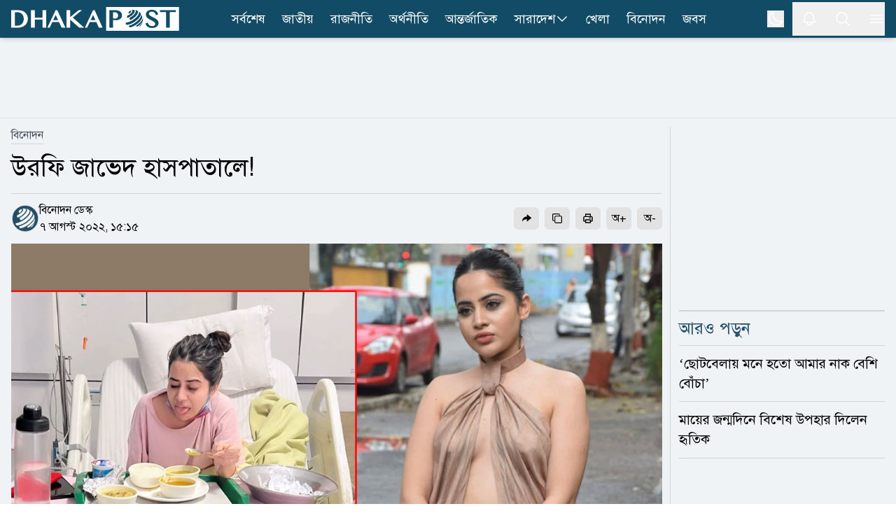

--- FILE ---
content_type: text/css; charset=UTF-8
request_url: https://www.dhakapost.com/_next/static/css/867eea4632464186.css
body_size: 29821
content:
*,:after,:before{--tw-border-spacing-x:0;--tw-border-spacing-y:0;--tw-translate-x:0;--tw-translate-y:0;--tw-rotate:0;--tw-skew-x:0;--tw-skew-y:0;--tw-scale-x:1;--tw-scale-y:1;--tw-pan-x: ;--tw-pan-y: ;--tw-pinch-zoom: ;--tw-scroll-snap-strictness:proximity;--tw-gradient-from-position: ;--tw-gradient-via-position: ;--tw-gradient-to-position: ;--tw-ordinal: ;--tw-slashed-zero: ;--tw-numeric-figure: ;--tw-numeric-spacing: ;--tw-numeric-fraction: ;--tw-ring-inset: ;--tw-ring-offset-width:0px;--tw-ring-offset-color:#fff;--tw-ring-color:rgb(59 130 246/0.5);--tw-ring-offset-shadow:0 0 #0000;--tw-ring-shadow:0 0 #0000;--tw-shadow:0 0 #0000;--tw-shadow-colored:0 0 #0000;--tw-blur: ;--tw-brightness: ;--tw-contrast: ;--tw-grayscale: ;--tw-hue-rotate: ;--tw-invert: ;--tw-saturate: ;--tw-sepia: ;--tw-drop-shadow: ;--tw-backdrop-blur: ;--tw-backdrop-brightness: ;--tw-backdrop-contrast: ;--tw-backdrop-grayscale: ;--tw-backdrop-hue-rotate: ;--tw-backdrop-invert: ;--tw-backdrop-opacity: ;--tw-backdrop-saturate: ;--tw-backdrop-sepia: ;--tw-contain-size: ;--tw-contain-layout: ;--tw-contain-paint: ;--tw-contain-style: }::backdrop{--tw-border-spacing-x:0;--tw-border-spacing-y:0;--tw-translate-x:0;--tw-translate-y:0;--tw-rotate:0;--tw-skew-x:0;--tw-skew-y:0;--tw-scale-x:1;--tw-scale-y:1;--tw-pan-x: ;--tw-pan-y: ;--tw-pinch-zoom: ;--tw-scroll-snap-strictness:proximity;--tw-gradient-from-position: ;--tw-gradient-via-position: ;--tw-gradient-to-position: ;--tw-ordinal: ;--tw-slashed-zero: ;--tw-numeric-figure: ;--tw-numeric-spacing: ;--tw-numeric-fraction: ;--tw-ring-inset: ;--tw-ring-offset-width:0px;--tw-ring-offset-color:#fff;--tw-ring-color:rgb(59 130 246/0.5);--tw-ring-offset-shadow:0 0 #0000;--tw-ring-shadow:0 0 #0000;--tw-shadow:0 0 #0000;--tw-shadow-colored:0 0 #0000;--tw-blur: ;--tw-brightness: ;--tw-contrast: ;--tw-grayscale: ;--tw-hue-rotate: ;--tw-invert: ;--tw-saturate: ;--tw-sepia: ;--tw-drop-shadow: ;--tw-backdrop-blur: ;--tw-backdrop-brightness: ;--tw-backdrop-contrast: ;--tw-backdrop-grayscale: ;--tw-backdrop-hue-rotate: ;--tw-backdrop-invert: ;--tw-backdrop-opacity: ;--tw-backdrop-saturate: ;--tw-backdrop-sepia: ;--tw-contain-size: ;--tw-contain-layout: ;--tw-contain-paint: ;--tw-contain-style: }/*
! tailwindcss v3.4.19 | MIT License | https://tailwindcss.com
*/*,:after,:before{box-sizing:border-box;border:0 solid #e5e7eb}:after,:before{--tw-content:""}:host,html{line-height:1.5;-webkit-text-size-adjust:100%;-moz-tab-size:4;-o-tab-size:4;tab-size:4;font-family:ui-sans-serif,system-ui,sans-serif,Apple Color Emoji,Segoe UI Emoji,Segoe UI Symbol,Noto Color Emoji;font-feature-settings:normal;font-variation-settings:normal;-webkit-tap-highlight-color:transparent}body{margin:0;line-height:inherit}hr{height:0;color:inherit;border-top-width:1px}abbr:where([title]){-webkit-text-decoration:underline dotted;text-decoration:underline dotted}h1,h2,h3,h4,h5,h6{font-size:inherit;font-weight:inherit}a{color:inherit;text-decoration:inherit}b,strong{font-weight:bolder}code,kbd,pre,samp{font-family:ui-monospace,SFMono-Regular,Menlo,Monaco,Consolas,Liberation Mono,Courier New,monospace;font-feature-settings:normal;font-variation-settings:normal;font-size:1em}small{font-size:80%}sub,sup{font-size:75%;line-height:0;position:relative;vertical-align:baseline}sub{bottom:-.25em}sup{top:-.5em}table{text-indent:0;border-color:inherit;border-collapse:collapse}button,input,optgroup,select,textarea{font-family:inherit;font-feature-settings:inherit;font-variation-settings:inherit;font-size:100%;font-weight:inherit;line-height:inherit;letter-spacing:inherit;color:inherit;margin:0;padding:0}button,select{text-transform:none}button,input:where([type=button]),input:where([type=reset]),input:where([type=submit]){-webkit-appearance:button;background-color:transparent;background-image:none}:-moz-focusring{outline:auto}:-moz-ui-invalid{box-shadow:none}progress{vertical-align:baseline}::-webkit-inner-spin-button,::-webkit-outer-spin-button{height:auto}[type=search]{-webkit-appearance:textfield;outline-offset:-2px}::-webkit-search-decoration{-webkit-appearance:none}::-webkit-file-upload-button{-webkit-appearance:button;font:inherit}summary{display:list-item}blockquote,dd,dl,figure,h1,h2,h3,h4,h5,h6,hr,p,pre{margin:0}fieldset{margin:0}fieldset,legend{padding:0}menu,ol,ul{list-style:none;margin:0;padding:0}dialog{padding:0}textarea{resize:vertical}input::-moz-placeholder,textarea::-moz-placeholder{opacity:1;color:#9ca3af}input::placeholder,textarea::placeholder{opacity:1;color:#9ca3af}[role=button],button{cursor:pointer}:disabled{cursor:default}audio,canvas,embed,iframe,img,object,svg,video{display:block;vertical-align:middle}img,video{max-width:100%;height:auto}[hidden]:where(:not([hidden=until-found])){display:none}:root{--brand-color:#124b65;--bg-gray-color:#eff3f6;--link-color:#000000;--link-subhead:#00209d;--link-intro:#525252;--hover-color:#3b82f6;--divider-border:#d5d4d4;--table-border:#000;--lead-left-border:#124b65;--title:#234e67;--title-border:#234e67;--title-left-border:#124b65;--quote-bg:#eee;--quote-footer-bg:#1e293b;--footer-bg:#eff5f4;--dark-bg:#28292c;--dark-divider-border:#ffffff33;--dark-link-intro:#adadad;--dark-link-subhead:#00c2fd;--dark-lead-left-border:#124b65;--dark-title:#ffffff;--dark-title-border:#234e67;--button-hover:#25566d;--dark-title-left-border:#124b65;--dark-quote-bg:#475569;--dark-quote-footer-bg:#64748b;--dark-footer-bg:#131d24;--dark-header-bg:#131d24;--link-live:#dc2626;--dark-link-live:#dc2626;--common-font:1.3rem;--common-font-sm:1.25rem;--details-font:1.313rem;--details-mobile-font:1.375rem}.lead-font-size{font-size:1.688rem;line-height:2.063rem}@media (min-width:768px){.lead-font-size{font-size:1.574rem;line-height:2.031rem}}@media (min-width:1280px){.lead-font-size{font-size:2.156rem;line-height:2.906rem}}.category-lead-font-size{font-size:1.563rem;line-height:2.2rem}@media (min-width:768px){.category-lead-font-size{font-size:1.531rem;line-height:2.169rem}}.regular-font-size{font-size:1.33rem;line-height:1.95rem}@media (min-width:768px){.regular-font-size{font-size:1.219rem;line-height:1.769rem}}.\!special-font-size{font-size:1.563rem;line-height:2.063rem}@media (min-width:1024px){.\!special-font-size{font-size:1.219rem;line-height:1.719rem}}.special-font-size{font-size:1.563rem;line-height:2.063rem}@media (min-width:1024px){.special-font-size{font-size:1.219rem;line-height:1.719rem}}.tag-description p{margin-bottom:.5rem}.classic{-webkit-appearance:none;-moz-appearance:none;background-image:linear-gradient(45deg,transparent 50%,#565656 0),linear-gradient(135deg,#565656 50%,transparent 0),linear-gradient(90deg,transparent,transparent);background-position:calc(100% - 20px) calc(1em + 7px),calc(100% - 15px) calc(1em + 7px),100% 0;background-size:5px 5px,5px 5px,2.5em 2.5em;background-repeat:no-repeat}.tag-description span{color:var(--link-intro)!important}.dark .tag-description span{color:white!important}.container{width:100%}@media (min-width:640px){.container{max-width:640px}}@media (min-width:768px){.container{max-width:768px}}@media (min-width:1024px){.container{max-width:1024px}}@media (min-width:1280px){.container{max-width:1280px}}.sr-only{position:absolute;width:1px;height:1px;padding:0;margin:-1px;overflow:hidden;clip:rect(0,0,0,0);white-space:nowrap;border-width:0}.pointer-events-none{pointer-events:none}.pointer-events-auto{pointer-events:auto}.visible{visibility:visible}.invisible{visibility:hidden}.fixed{position:fixed}.absolute{position:absolute}.relative{position:relative}.sticky{position:sticky}.inset-0{inset:0}.inset-x-0{left:0;right:0}.inset-x-4{left:1rem;right:1rem}.inset-y-0{top:0;bottom:0}.\!top-\[-25px\]{top:-25px!important}.-bottom-1{bottom:-.25rem}.-bottom-10{bottom:-2.5rem}.-bottom-11{bottom:-2.75rem}.-bottom-12{bottom:-3rem}.-bottom-2{bottom:-.5rem}.-bottom-4{bottom:-1rem}.-bottom-6{bottom:-1.5rem}.-end-full{inset-inline-end:-100%}.-left-10{left:-2.5rem}.-left-12{left:-3rem}.-left-2{left:-.5rem}.-left-4{left:-1rem}.-left-\[30px\]{left:-30px}.-left-\[56px\]{left:-56px}.-right-0\.5{right:-.125rem}.-right-1{right:-.25rem}.-right-10{right:-2.5rem}.-right-12{right:-3rem}.-right-16{right:-4rem}.-right-2{right:-.5rem}.-right-20{right:-5rem}.-right-4{right:-1rem}.-top-0\.5{top:-.125rem}.-top-1{top:-.25rem}.-top-10{top:-2.5rem}.-top-2{top:-.5rem}.-top-3{top:-.75rem}.-top-4{top:-1rem}.-top-6{top:-1.5rem}.-top-\[28px\]{top:-28px}.-top-\[30px\]{top:-30px}.-top-\[56px\]{top:-56px}.bottom-0{bottom:0}.bottom-1{bottom:.25rem}.bottom-10{bottom:2.5rem}.bottom-2{bottom:.5rem}.bottom-20{bottom:5rem}.bottom-\[-20px\]{bottom:-20px}.bottom-\[-50px\]{bottom:-50px}.bottom-\[1\.3rem\]{bottom:1.3rem}.bottom-\[18px\]{bottom:18px}.bottom-\[40px\]{bottom:40px}.bottom-full{bottom:100%}.left-0{left:0}.left-0\.5{left:.125rem}.left-1{left:.25rem}.left-1\/2{left:50%}.left-1\/3{left:33.333333%}.left-1\/4{left:25%}.left-10{left:2.5rem}.left-2{left:.5rem}.left-2\/3{left:66.666667%}.left-3{left:.75rem}.left-4{left:1rem}.left-5{left:1.25rem}.left-7{left:1.75rem}.right-0{right:0}.right-0\.5{right:.125rem}.right-1{right:.25rem}.right-1\/4{right:25%}.right-10{right:2.5rem}.right-2{right:.5rem}.right-2\/3{right:66.666667%}.right-3{right:.75rem}.right-4{right:1rem}.right-5{right:1.25rem}.right-8{right:2rem}.right-\[-16px\]{right:-16px}.right-\[0px\]{right:0}.right-\[5px\]{right:5px}.top-0{top:0}.top-1{top:.25rem}.top-1\/2{top:50%}.top-10{top:2.5rem}.top-16{top:4rem}.top-20{top:5rem}.top-24{top:6rem}.top-3{top:.75rem}.top-4{top:1rem}.top-8{top:2rem}.top-\[19px\]{top:19px}.top-\[4\.5rem\]{top:4.5rem}.top-\[7\.4rem\]{top:7.4rem}.top-\[9\.2rem\]{top:9.2rem}.top-\[calc\(1rem\+env\(safe-area-inset-top\)\)\]{top:calc(1rem + env(safe-area-inset-top))}.top-full{top:100%}.z-0{z-index:0}.z-10{z-index:10}.z-20{z-index:20}.z-30{z-index:30}.z-40{z-index:40}.z-50{z-index:50}.z-\[100\]{z-index:100}.z-\[110\]{z-index:110}.z-\[1\]{z-index:1}.z-\[2147483647\]{z-index:2147483647}.z-\[60\]{z-index:60}.z-\[70\]{z-index:70}.order-1{order:1}.order-2{order:2}.order-3{order:3}.col-span-1{grid-column:span 1/span 1}.col-span-12{grid-column:span 12/span 12}.col-span-2{grid-column:span 2/span 2}.col-span-4{grid-column:span 4/span 4}.col-span-6{grid-column:span 6/span 6}.float-right{float:right}.float-left{float:left}.-m-10{margin:-2.5rem}.-m-4{margin:-1rem}.m-1{margin:.25rem}.-mx-2{margin-left:-.5rem;margin-right:-.5rem}.-mx-3{margin-left:-.75rem;margin-right:-.75rem}.-mx-4{margin-left:-1rem;margin-right:-1rem}.-my-1\.5{margin-top:-.375rem;margin-bottom:-.375rem}.mx-0{margin-left:0;margin-right:0}.mx-1{margin-left:.25rem;margin-right:.25rem}.mx-2{margin-left:.5rem;margin-right:.5rem}.mx-4{margin-left:1rem;margin-right:1rem}.mx-auto{margin-left:auto;margin-right:auto}.my-1{margin-top:.25rem;margin-bottom:.25rem}.my-16{margin-top:4rem;margin-bottom:4rem}.my-2{margin-top:.5rem;margin-bottom:.5rem}.my-3{margin-top:.75rem;margin-bottom:.75rem}.my-4{margin-top:1rem;margin-bottom:1rem}.my-6{margin-top:1.5rem;margin-bottom:1.5rem}.my-8{margin-top:2rem;margin-bottom:2rem}.my-px{margin-top:1px;margin-bottom:1px}.-mb-3{margin-bottom:-.75rem}.-mb-48{margin-bottom:-12rem}.-mb-px{margin-bottom:-1px}.-ml-48{margin-left:-12rem}.-mr-10{margin-right:-2.5rem}.-mr-20{margin-right:-5rem}.-mr-48{margin-right:-12rem}.-mt-10{margin-top:-2.5rem}.-mt-12{margin-top:-3rem}.-mt-16{margin-top:-4rem}.-mt-2\.5{margin-top:-.625rem}.-mt-20{margin-top:-5rem}.-mt-3{margin-top:-.75rem}.-mt-3\.5{margin-top:-.875rem}.-mt-48{margin-top:-12rem}.-mt-5{margin-top:-1.25rem}.-mt-9{margin-top:-2.25rem}.mb-0{margin-bottom:0}.mb-0\.5{margin-bottom:.125rem}.mb-1{margin-bottom:.25rem}.mb-1\.5{margin-bottom:.375rem}.mb-10{margin-bottom:2.5rem}.mb-12{margin-bottom:3rem}.mb-16{margin-bottom:4rem}.mb-2{margin-bottom:.5rem}.mb-2\.5{margin-bottom:.625rem}.mb-3{margin-bottom:.75rem}.mb-4{margin-bottom:1rem}.mb-5{margin-bottom:1.25rem}.mb-6{margin-bottom:1.5rem}.mb-7{margin-bottom:1.75rem}.mb-8{margin-bottom:2rem}.ml-0{margin-left:0}.ml-1{margin-left:.25rem}.ml-16{margin-left:4rem}.ml-2{margin-left:.5rem}.ml-3{margin-left:.75rem}.ml-4{margin-left:1rem}.ml-8{margin-left:2rem}.ml-\[1\.2rem\]{margin-left:1.2rem}.ml-auto{margin-left:auto}.mr-1{margin-right:.25rem}.mr-2{margin-right:.5rem}.mr-2\.5{margin-right:.625rem}.mr-3{margin-right:.75rem}.mr-3\.5{margin-right:.875rem}.mr-4{margin-right:1rem}.mt-0{margin-top:0}.mt-0\.5{margin-top:.125rem}.mt-1{margin-top:.25rem}.mt-1\.5{margin-top:.375rem}.mt-12{margin-top:3rem}.mt-2{margin-top:.5rem}.mt-2\.5{margin-top:.625rem}.mt-3{margin-top:.75rem}.mt-4{margin-top:1rem}.mt-5{margin-top:1.25rem}.mt-6{margin-top:1.5rem}.mt-7{margin-top:1.75rem}.mt-8{margin-top:2rem}.mt-\[1px\]{margin-top:1px}.mt-auto{margin-top:auto}.line-clamp-1{-webkit-line-clamp:1}.line-clamp-1,.line-clamp-2{overflow:hidden;display:-webkit-box;-webkit-box-orient:vertical}.line-clamp-2{-webkit-line-clamp:2}.line-clamp-3{overflow:hidden;display:-webkit-box;-webkit-box-orient:vertical;-webkit-line-clamp:3}.block{display:block}.inline-block{display:inline-block}.inline{display:inline}.flex{display:flex}.inline-flex{display:inline-flex}.table{display:table}.grid{display:grid}.\!contents{display:contents!important}.contents{display:contents}.hidden{display:none}.aspect-\[4\/3\]{aspect-ratio:4/3}.aspect-square{aspect-ratio:1/1}.aspect-video{aspect-ratio:16/9}.size-1{width:.25rem;height:.25rem}.size-1\.5{width:.375rem;height:.375rem}.size-1\/2{width:50%;height:50%}.size-10{width:2.5rem;height:2.5rem}.size-12{width:3rem;height:3rem}.size-14{width:3.5rem;height:3.5rem}.size-16{width:4rem;height:4rem}.size-2{width:.5rem;height:.5rem}.size-2\.5{width:.625rem;height:.625rem}.size-20{width:5rem;height:5rem}.size-24{width:6rem;height:6rem}.size-32{width:8rem;height:8rem}.size-36{width:9rem;height:9rem}.size-4{width:1rem;height:1rem}.size-40{width:10rem;height:10rem}.size-5{width:1.25rem;height:1.25rem}.size-6{width:1.5rem;height:1.5rem}.size-7{width:1.75rem;height:1.75rem}.size-8{width:2rem;height:2rem}.size-9{width:2.25rem;height:2.25rem}.size-\[14px\]{width:14px;height:14px}.size-full{width:100%;height:100%}.h-0{height:0}.h-0\.5{height:.125rem}.h-1{height:.25rem}.h-1\.5{height:.375rem}.h-10{height:2.5rem}.h-11{height:2.75rem}.h-12{height:3rem}.h-14{height:3.5rem}.h-16{height:4rem}.h-2{height:.5rem}.h-2\.5{height:.625rem}.h-20{height:5rem}.h-24{height:6rem}.h-3{height:.75rem}.h-3\.5{height:.875rem}.h-32{height:8rem}.h-4{height:1rem}.h-40{height:10rem}.h-44{height:11rem}.h-48{height:12rem}.h-5{height:1.25rem}.h-56{height:14rem}.h-6{height:1.5rem}.h-60{height:15rem}.h-64{height:16rem}.h-7{height:1.75rem}.h-8{height:2rem}.h-9{height:2.25rem}.h-96{height:24rem}.h-\[100dvh\]{height:100dvh}.h-\[100px\]{height:100px}.h-\[112px\]{height:112px}.h-\[13\.5rem\]{height:13.5rem}.h-\[1px\]{height:1px}.h-\[2\.875rem\]{height:2.875rem}.h-\[200px\]{height:200px}.h-\[250px\]{height:250px}.h-\[2px\]{height:2px}.h-\[32px\]{height:32px}.h-\[38\%\]{height:38%}.h-\[4\.5rem\]{height:4.5rem}.h-\[400px\]{height:400px}.h-\[40px\]{height:40px}.h-\[42px\]{height:42px}.h-\[51px\]{height:51px}.h-\[60px\]{height:60px}.h-\[70px\]{height:70px}.h-\[80vh\]{height:80vh}.h-\[90px\]{height:90px}.h-\[calc\(100\%-2px\)\]{height:calc(100% - 2px)}.h-auto{height:auto}.h-full{height:100%}.h-min{height:-moz-min-content;height:min-content}.h-px{height:1px}.h-screen{height:100vh}.max-h-56{max-height:14rem}.max-h-64{max-height:16rem}.max-h-72{max-height:18rem}.max-h-\[250px\]{max-height:250px}.max-h-\[27\.5rem\]{max-height:27.5rem}.max-h-\[80px\]{max-height:80px}.max-h-\[calc\(100\%-0px\)\]{max-height:calc(100% - 0px)}.min-h-0{min-height:0}.min-h-16{min-height:4rem}.min-h-20{min-height:5rem}.min-h-96{min-height:24rem}.min-h-\[110px\]{min-height:110px}.min-h-\[120px\]{min-height:120px}.min-h-\[148px\]{min-height:148px}.min-h-\[150px\]{min-height:150px}.min-h-\[175px\]{min-height:175px}.min-h-\[20rem\]{min-height:20rem}.min-h-\[250px\]{min-height:250px}.min-h-\[280px\]{min-height:280px}.min-h-\[285px\]{min-height:285px}.min-h-\[400px\]{min-height:400px}.min-h-\[40px\]{min-height:40px}.min-h-\[50px\]{min-height:50px}.min-h-\[80px\]{min-height:80px}.min-h-screen{min-height:100vh}.w-0{width:0}.w-0\.5{width:.125rem}.w-1{width:.25rem}.w-1\.5{width:.375rem}.w-1\/2{width:50%}.w-1\/3{width:33.333333%}.w-10{width:2.5rem}.w-12{width:3rem}.w-14{width:3.5rem}.w-16{width:4rem}.w-2{width:.5rem}.w-2\.5{width:.625rem}.w-2\/3{width:66.666667%}.w-20{width:5rem}.w-24{width:6rem}.w-3{width:.75rem}.w-3\.5{width:.875rem}.w-3\/4{width:75%}.w-32{width:8rem}.w-36{width:9rem}.w-4{width:1rem}.w-40{width:10rem}.w-44{width:11rem}.w-48{width:12rem}.w-5{width:1.25rem}.w-6{width:1.5rem}.w-60{width:15rem}.w-64{width:16rem}.w-7{width:1.75rem}.w-72{width:18rem}.w-8{width:2rem}.w-80{width:20rem}.w-9{width:2.25rem}.w-96{width:24rem}.w-\[100px\]{width:100px}.w-\[110px\]{width:110px}.w-\[112px\]{width:112px}.w-\[120px\]{width:120px}.w-\[124px\]{width:124px}.w-\[13\.5rem\]{width:13.5rem}.w-\[130px\]{width:130px}.w-\[140px\]{width:140px}.w-\[15\%\]{width:15%}.w-\[190px\]{width:190px}.w-\[2\.875rem\]{width:2.875rem}.w-\[20\%\]{width:20%}.w-\[200px\]{width:200px}.w-\[240px\]{width:240px}.w-\[300px\]{width:300px}.w-\[320px\]{width:320px}.w-\[36px\]{width:36px}.w-\[4\.5rem\]{width:4.5rem}.w-\[40\%\]{width:40%}.w-\[400px\]{width:400px}.w-\[45\%\]{width:45%}.w-\[50\%\]{width:50%}.w-\[50px\]{width:50px}.w-\[60\%\]{width:60%}.w-\[60px\]{width:60px}.w-\[70\%\]{width:70%}.w-\[75\%\]{width:75%}.w-\[80\%\]{width:80%}.w-\[85\%\]{width:85%}.w-\[90\%\]{width:90%}.w-auto{width:auto}.w-fit{width:-moz-fit-content;width:fit-content}.w-full{width:100%}.w-max{width:-moz-max-content;width:max-content}.w-screen{width:100vw}.min-w-0{min-width:0}.min-w-16{min-width:4rem}.min-w-20{min-width:5rem}.min-w-\[1000px\]{min-width:1000px}.min-w-\[150px\]{min-width:150px}.min-w-\[200px\]{min-width:200px}.min-w-\[300px\]{min-width:300px}.min-w-\[36px\]{min-width:36px}.min-w-\[65px\]{min-width:65px}.min-w-\[6rem\]{min-width:6rem}.min-w-\[70px\]{min-width:70px}.min-w-max{min-width:-moz-max-content;min-width:max-content}.max-w-2xl{max-width:42rem}.max-w-3xl{max-width:48rem}.max-w-7xl{max-width:80rem}.max-w-\[15rem\]{max-width:15rem}.max-w-\[200px\]{max-width:200px}.max-w-\[300px\]{max-width:300px}.max-w-\[370px\]{max-width:370px}.max-w-\[60\%\]{max-width:60%}.max-w-\[728px\]{max-width:728px}.max-w-\[min\(100vw\2c calc\(100vh\*9\/16\)\)\]{max-width:min(100vw,calc(100vh * 9 / 16))}.max-w-full{max-width:100%}.max-w-lg{max-width:32rem}.max-w-md{max-width:28rem}.max-w-none{max-width:none}.max-w-screen-xl{max-width:1280px}.max-w-sm{max-width:24rem}.flex-1{flex:1 1 0%}.flex-initial{flex:0 1 auto}.flex-none{flex:none}.flex-shrink-0,.shrink-0{flex-shrink:0}.flex-grow{flex-grow:1}.basis-20{flex-basis:5rem}.basis-3\/4{flex-basis:75%}.basis-\[40\%\]{flex-basis:40%}.table-auto{table-layout:auto}.border-collapse{border-collapse:collapse}.origin-top-right{transform-origin:top right}.-translate-x-1{--tw-translate-x:-0.25rem}.-translate-x-1,.-translate-x-1\/2{transform:translate(var(--tw-translate-x),var(--tw-translate-y)) rotate(var(--tw-rotate)) skewX(var(--tw-skew-x)) skewY(var(--tw-skew-y)) scaleX(var(--tw-scale-x)) scaleY(var(--tw-scale-y))}.-translate-x-1\/2{--tw-translate-x:-50%}.-translate-x-4{--tw-translate-x:-1rem}.-translate-x-4,.-translate-x-full{transform:translate(var(--tw-translate-x),var(--tw-translate-y)) rotate(var(--tw-rotate)) skewX(var(--tw-skew-x)) skewY(var(--tw-skew-y)) scaleX(var(--tw-scale-x)) scaleY(var(--tw-scale-y))}.-translate-x-full{--tw-translate-x:-100%}.-translate-y-1\/2{--tw-translate-y:-50%}.-translate-y-1\/2,.translate-x-0{transform:translate(var(--tw-translate-x),var(--tw-translate-y)) rotate(var(--tw-rotate)) skewX(var(--tw-skew-x)) skewY(var(--tw-skew-y)) scaleX(var(--tw-scale-x)) scaleY(var(--tw-scale-y))}.translate-x-0{--tw-translate-x:0px}.translate-x-full{--tw-translate-x:100%}.translate-x-full,.translate-y-0{transform:translate(var(--tw-translate-x),var(--tw-translate-y)) rotate(var(--tw-rotate)) skewX(var(--tw-skew-x)) skewY(var(--tw-skew-y)) scaleX(var(--tw-scale-x)) scaleY(var(--tw-scale-y))}.translate-y-0{--tw-translate-y:0px}.translate-y-2{--tw-translate-y:0.5rem}.translate-y-2,.translate-y-4{transform:translate(var(--tw-translate-x),var(--tw-translate-y)) rotate(var(--tw-rotate)) skewX(var(--tw-skew-x)) skewY(var(--tw-skew-y)) scaleX(var(--tw-scale-x)) scaleY(var(--tw-scale-y))}.translate-y-4{--tw-translate-y:1rem}.-rotate-12{--tw-rotate:-12deg}.-rotate-12,.-rotate-45{transform:translate(var(--tw-translate-x),var(--tw-translate-y)) rotate(var(--tw-rotate)) skewX(var(--tw-skew-x)) skewY(var(--tw-skew-y)) scaleX(var(--tw-scale-x)) scaleY(var(--tw-scale-y))}.-rotate-45{--tw-rotate:-45deg}.-rotate-90{--tw-rotate:-90deg}.-rotate-90,.rotate-0{transform:translate(var(--tw-translate-x),var(--tw-translate-y)) rotate(var(--tw-rotate)) skewX(var(--tw-skew-x)) skewY(var(--tw-skew-y)) scaleX(var(--tw-scale-x)) scaleY(var(--tw-scale-y))}.rotate-0{--tw-rotate:0deg}.rotate-180{--tw-rotate:180deg}.rotate-180,.rotate-45{transform:translate(var(--tw-translate-x),var(--tw-translate-y)) rotate(var(--tw-rotate)) skewX(var(--tw-skew-x)) skewY(var(--tw-skew-y)) scaleX(var(--tw-scale-x)) scaleY(var(--tw-scale-y))}.rotate-45{--tw-rotate:45deg}.rotate-90{--tw-rotate:90deg}.rotate-90,.scale-0{transform:translate(var(--tw-translate-x),var(--tw-translate-y)) rotate(var(--tw-rotate)) skewX(var(--tw-skew-x)) skewY(var(--tw-skew-y)) scaleX(var(--tw-scale-x)) scaleY(var(--tw-scale-y))}.scale-0{--tw-scale-x:0;--tw-scale-y:0}.scale-100{--tw-scale-x:1;--tw-scale-y:1}.scale-100,.scale-110{transform:translate(var(--tw-translate-x),var(--tw-translate-y)) rotate(var(--tw-rotate)) skewX(var(--tw-skew-x)) skewY(var(--tw-skew-y)) scaleX(var(--tw-scale-x)) scaleY(var(--tw-scale-y))}.scale-110{--tw-scale-x:1.1;--tw-scale-y:1.1}.scale-125{--tw-scale-x:1.25;--tw-scale-y:1.25}.scale-125,.scale-75{transform:translate(var(--tw-translate-x),var(--tw-translate-y)) rotate(var(--tw-rotate)) skewX(var(--tw-skew-x)) skewY(var(--tw-skew-y)) scaleX(var(--tw-scale-x)) scaleY(var(--tw-scale-y))}.scale-75{--tw-scale-x:.75;--tw-scale-y:.75}.scale-95{--tw-scale-x:.95;--tw-scale-y:.95}.scale-95,.scale-\[1\.02\]{transform:translate(var(--tw-translate-x),var(--tw-translate-y)) rotate(var(--tw-rotate)) skewX(var(--tw-skew-x)) skewY(var(--tw-skew-y)) scaleX(var(--tw-scale-x)) scaleY(var(--tw-scale-y))}.scale-\[1\.02\]{--tw-scale-x:1.02;--tw-scale-y:1.02}.scale-x-0{--tw-scale-x:0}.scale-x-0,.scale-x-100{transform:translate(var(--tw-translate-x),var(--tw-translate-y)) rotate(var(--tw-rotate)) skewX(var(--tw-skew-x)) skewY(var(--tw-skew-y)) scaleX(var(--tw-scale-x)) scaleY(var(--tw-scale-y))}.scale-x-100{--tw-scale-x:1}.transform{transform:translate(var(--tw-translate-x),var(--tw-translate-y)) rotate(var(--tw-rotate)) skewX(var(--tw-skew-x)) skewY(var(--tw-skew-y)) scaleX(var(--tw-scale-x)) scaleY(var(--tw-scale-y))}@keyframes bounce{0%,to{transform:translateY(-25%);animation-timing-function:cubic-bezier(.8,0,1,1)}50%{transform:none;animation-timing-function:cubic-bezier(0,0,.2,1)}}.animate-bounce{animation:bounce 1s infinite}@keyframes parliament-float{0%,to{transform:translateY(0)}50%{transform:translateY(-20px)}}.animate-parliament-float{animation:parliament-float 6s ease-in-out infinite}.animate-ping{animation:ping 1s cubic-bezier(0,0,.2,1) infinite}@keyframes pulse{50%{opacity:.5}}.animate-pulse{animation:pulse 2s cubic-bezier(.4,0,.6,1) infinite}@keyframes spin{to{transform:rotate(1turn)}}.animate-spin{animation:spin 1s linear infinite}.cursor-default{cursor:default}.cursor-help{cursor:help}.cursor-no-drop{cursor:no-drop}.cursor-not-allowed{cursor:not-allowed}.cursor-pointer{cursor:pointer}.touch-none{touch-action:none}.select-none{-webkit-user-select:none;-moz-user-select:none;user-select:none}.resize{resize:both}.snap-start{scroll-snap-align:start}.snap-always{scroll-snap-stop:always}.list-inside{list-style-position:inside}.appearance-none{-webkit-appearance:none;-moz-appearance:none;appearance:none}.grid-cols-1{grid-template-columns:repeat(1,minmax(0,1fr))}.grid-cols-12{grid-template-columns:repeat(12,minmax(0,1fr))}.grid-cols-2{grid-template-columns:repeat(2,minmax(0,1fr))}.grid-cols-3{grid-template-columns:repeat(3,minmax(0,1fr))}.grid-cols-4{grid-template-columns:repeat(4,minmax(0,1fr))}.grid-cols-7{grid-template-columns:repeat(7,minmax(0,1fr))}.grid-cols-\[1fr_1\.5fr_1\.5fr\]{grid-template-columns:1fr 1.5fr 1.5fr}.flex-row{flex-direction:row}.flex-row-reverse{flex-direction:row-reverse}.flex-col{flex-direction:column}.flex-col-reverse{flex-direction:column-reverse}.flex-wrap{flex-wrap:wrap}.flex-nowrap{flex-wrap:nowrap}.place-items-center{place-items:center}.content-end{align-content:flex-end}.items-start{align-items:flex-start}.items-end{align-items:flex-end}.items-center{align-items:center}.items-baseline{align-items:baseline}.items-stretch{align-items:stretch}.justify-start{justify-content:flex-start}.justify-end{justify-content:flex-end}.justify-center{justify-content:center}.justify-between{justify-content:space-between}.justify-around{justify-content:space-around}.gap-0{gap:0}.gap-0\.5{gap:.125rem}.gap-1{gap:.25rem}.gap-1\.5{gap:.375rem}.gap-10{gap:2.5rem}.gap-2{gap:.5rem}.gap-2\.5{gap:.625rem}.gap-3{gap:.75rem}.gap-4{gap:1rem}.gap-5{gap:1.25rem}.gap-6{gap:1.5rem}.gap-8{gap:2rem}.gap-x-2{-moz-column-gap:.5rem;column-gap:.5rem}.gap-x-3{-moz-column-gap:.75rem;column-gap:.75rem}.gap-x-4{-moz-column-gap:1rem;column-gap:1rem}.gap-y-0{row-gap:0}.gap-y-0\.5{row-gap:.125rem}.gap-y-1{row-gap:.25rem}.gap-y-2{row-gap:.5rem}.gap-y-3{row-gap:.75rem}.gap-y-4{row-gap:1rem}.space-x-1>:not([hidden])~:not([hidden]){--tw-space-x-reverse:0;margin-right:calc(.25rem * var(--tw-space-x-reverse));margin-left:calc(.25rem * calc(1 - var(--tw-space-x-reverse)))}.space-x-1\.5>:not([hidden])~:not([hidden]){--tw-space-x-reverse:0;margin-right:calc(.375rem * var(--tw-space-x-reverse));margin-left:calc(.375rem * calc(1 - var(--tw-space-x-reverse)))}.space-x-2>:not([hidden])~:not([hidden]){--tw-space-x-reverse:0;margin-right:calc(.5rem * var(--tw-space-x-reverse));margin-left:calc(.5rem * calc(1 - var(--tw-space-x-reverse)))}.space-x-3>:not([hidden])~:not([hidden]){--tw-space-x-reverse:0;margin-right:calc(.75rem * var(--tw-space-x-reverse));margin-left:calc(.75rem * calc(1 - var(--tw-space-x-reverse)))}.space-x-4>:not([hidden])~:not([hidden]){--tw-space-x-reverse:0;margin-right:calc(1rem * var(--tw-space-x-reverse));margin-left:calc(1rem * calc(1 - var(--tw-space-x-reverse)))}.space-x-\[6px\]>:not([hidden])~:not([hidden]){--tw-space-x-reverse:0;margin-right:calc(6px * var(--tw-space-x-reverse));margin-left:calc(6px * calc(1 - var(--tw-space-x-reverse)))}.space-y-1>:not([hidden])~:not([hidden]){--tw-space-y-reverse:0;margin-top:calc(.25rem * calc(1 - var(--tw-space-y-reverse)));margin-bottom:calc(.25rem * var(--tw-space-y-reverse))}.space-y-1\.5>:not([hidden])~:not([hidden]){--tw-space-y-reverse:0;margin-top:calc(.375rem * calc(1 - var(--tw-space-y-reverse)));margin-bottom:calc(.375rem * var(--tw-space-y-reverse))}.space-y-10>:not([hidden])~:not([hidden]){--tw-space-y-reverse:0;margin-top:calc(2.5rem * calc(1 - var(--tw-space-y-reverse)));margin-bottom:calc(2.5rem * var(--tw-space-y-reverse))}.space-y-12>:not([hidden])~:not([hidden]){--tw-space-y-reverse:0;margin-top:calc(3rem * calc(1 - var(--tw-space-y-reverse)));margin-bottom:calc(3rem * var(--tw-space-y-reverse))}.space-y-2>:not([hidden])~:not([hidden]){--tw-space-y-reverse:0;margin-top:calc(.5rem * calc(1 - var(--tw-space-y-reverse)));margin-bottom:calc(.5rem * var(--tw-space-y-reverse))}.space-y-3>:not([hidden])~:not([hidden]){--tw-space-y-reverse:0;margin-top:calc(.75rem * calc(1 - var(--tw-space-y-reverse)));margin-bottom:calc(.75rem * var(--tw-space-y-reverse))}.space-y-4>:not([hidden])~:not([hidden]){--tw-space-y-reverse:0;margin-top:calc(1rem * calc(1 - var(--tw-space-y-reverse)));margin-bottom:calc(1rem * var(--tw-space-y-reverse))}.space-y-5>:not([hidden])~:not([hidden]){--tw-space-y-reverse:0;margin-top:calc(1.25rem * calc(1 - var(--tw-space-y-reverse)));margin-bottom:calc(1.25rem * var(--tw-space-y-reverse))}.space-y-6>:not([hidden])~:not([hidden]){--tw-space-y-reverse:0;margin-top:calc(1.5rem * calc(1 - var(--tw-space-y-reverse)));margin-bottom:calc(1.5rem * var(--tw-space-y-reverse))}.space-y-7>:not([hidden])~:not([hidden]){--tw-space-y-reverse:0;margin-top:calc(1.75rem * calc(1 - var(--tw-space-y-reverse)));margin-bottom:calc(1.75rem * var(--tw-space-y-reverse))}.space-y-8>:not([hidden])~:not([hidden]){--tw-space-y-reverse:0;margin-top:calc(2rem * calc(1 - var(--tw-space-y-reverse)));margin-bottom:calc(2rem * var(--tw-space-y-reverse))}.divide-x>:not([hidden])~:not([hidden]){--tw-divide-x-reverse:0;border-right-width:calc(1px * var(--tw-divide-x-reverse));border-left-width:calc(1px * calc(1 - var(--tw-divide-x-reverse)))}.divide-x-2>:not([hidden])~:not([hidden]){--tw-divide-x-reverse:0;border-right-width:calc(2px * var(--tw-divide-x-reverse));border-left-width:calc(2px * calc(1 - var(--tw-divide-x-reverse)))}.divide-y>:not([hidden])~:not([hidden]){--tw-divide-y-reverse:0;border-top-width:calc(1px * calc(1 - var(--tw-divide-y-reverse)));border-bottom-width:calc(1px * var(--tw-divide-y-reverse))}.divide-\[\#c2ede8\]\/20>:not([hidden])~:not([hidden]){border-color:rgb(194 237 232/.2)}.divide-gray-100>:not([hidden])~:not([hidden]){--tw-divide-opacity:1;border-color:rgb(243 244 246/var(--tw-divide-opacity,1))}.divide-green-500>:not([hidden])~:not([hidden]){--tw-divide-opacity:1;border-color:rgb(34 197 94/var(--tw-divide-opacity,1))}.divide-parliament-border\/30>:not([hidden])~:not([hidden]){border-color:hsl(var(--parliament-border)/.3)}.self-start{align-self:flex-start}.self-center{align-self:center}.overflow-auto{overflow:auto}.overflow-hidden{overflow:hidden}.overflow-visible{overflow:visible}.overflow-scroll{overflow:scroll}.overflow-x-auto{overflow-x:auto}.overflow-y-auto{overflow-y:auto}.overscroll-contain{overscroll-behavior:contain}.scroll-smooth{scroll-behavior:smooth}.truncate{overflow:hidden;text-overflow:ellipsis}.truncate,.whitespace-nowrap{white-space:nowrap}.whitespace-pre{white-space:pre}.break-words{overflow-wrap:break-word}.rounded{border-radius:.25rem}.rounded-2xl{border-radius:1rem}.rounded-3xl,.rounded-\[1\.5rem\]{border-radius:1.5rem}.rounded-\[2\.5rem\]{border-radius:2.5rem}.rounded-\[2rem\]{border-radius:2rem}.rounded-full{border-radius:9999px}.rounded-lg{border-radius:.5rem}.rounded-md{border-radius:.375rem}.rounded-sm{border-radius:.125rem}.rounded-xl{border-radius:.75rem}.rounded-b-md{border-bottom-right-radius:.375rem;border-bottom-left-radius:.375rem}.rounded-b-xl{border-bottom-right-radius:.75rem;border-bottom-left-radius:.75rem}.rounded-l-full{border-top-left-radius:9999px;border-bottom-left-radius:9999px}.rounded-l-lg{border-top-left-radius:.5rem;border-bottom-left-radius:.5rem}.rounded-l-xl{border-top-left-radius:.75rem;border-bottom-left-radius:.75rem}.rounded-r-full{border-top-right-radius:9999px;border-bottom-right-radius:9999px}.rounded-r-lg{border-top-right-radius:.5rem;border-bottom-right-radius:.5rem}.rounded-r-xl{border-top-right-radius:.75rem;border-bottom-right-radius:.75rem}.rounded-t-lg{border-top-left-radius:.5rem;border-top-right-radius:.5rem}.rounded-t-md{border-top-left-radius:.375rem;border-top-right-radius:.375rem}.rounded-t-xl{border-top-left-radius:.75rem;border-top-right-radius:.75rem}.rounded-br{border-bottom-right-radius:.25rem}.rounded-tl-xl{border-top-left-radius:.75rem}.rounded-tr{border-top-right-radius:.25rem}.rounded-tr-xl{border-top-right-radius:.75rem}.border{border-width:1px}.border-0{border-width:0}.border-2{border-width:2px}.border-4{border-width:4px}.border-8{border-width:8px}.border-\[1px\]{border-width:1px}.border-y{border-top-width:1px}.border-b,.border-y{border-bottom-width:1px}.border-b-2{border-bottom-width:2px}.border-b-4{border-bottom-width:4px}.border-b-\[1px\]{border-bottom-width:1px}.border-l{border-left-width:1px}.border-l-2{border-left-width:2px}.border-l-4{border-left-width:4px}.border-l-\[1px\]{border-left-width:1px}.border-r{border-right-width:1px}.border-r-8{border-right-width:8px}.border-r-\[1px\]{border-right-width:1px}.border-s{border-inline-start-width:1px}.border-t{border-top-width:1px}.border-t-0{border-top-width:0}.border-t-2{border-top-width:2px}.border-t-4{border-top-width:4px}.border-t-\[1px\]{border-top-width:1px}.border-solid{border-style:solid}.border-dashed{border-style:dashed}.border-none{border-style:none}.\!border-transparent{border-color:transparent!important}.border-\[\#00698e\]{--tw-border-opacity:1;border-color:rgb(0 105 142/var(--tw-border-opacity,1))}.border-\[\#136a8a\]\/30{border-color:rgb(19 106 138/.3)}.border-\[\#267871\]{--tw-border-opacity:1;border-color:rgb(38 120 113/var(--tw-border-opacity,1))}.border-\[\#a3b18a\]{--tw-border-opacity:1;border-color:rgb(163 177 138/var(--tw-border-opacity,1))}.border-\[\#b0c4de\]{--tw-border-opacity:1;border-color:rgb(176 196 222/var(--tw-border-opacity,1))}.border-\[color\:var\(--bg-gray-color\)\]{border-color:var(--bg-gray-color)}.border-\[color\:var\(--brand-color\)\]{border-color:var(--brand-color)}.border-\[color\:var\(--divider-border\)\]{border-color:var(--divider-border)}.border-\[color\:var\(--table-border\)\]{border-color:var(--table-border)}.border-\[color\:var\(--title\)\]{border-color:var(--title)}.border-\[color\:var\(--title-border\)\]{border-color:var(--title-border)}.border-\[var\(--brand-color\)\]{border-color:var(--brand-color)}.border-amber-500{--tw-border-opacity:1;border-color:rgb(245 158 11/var(--tw-border-opacity,1))}.border-black\/20{border-color:rgb(0 0 0/.2)}.border-black\/30{border-color:rgb(0 0 0/.3)}.border-blue-500{--tw-border-opacity:1;border-color:rgb(59 130 246/var(--tw-border-opacity,1))}.border-blue-600{--tw-border-opacity:1;border-color:rgb(37 99 235/var(--tw-border-opacity,1))}.border-cyan-500{--tw-border-opacity:1;border-color:rgb(6 182 212/var(--tw-border-opacity,1))}.border-cyan-800{--tw-border-opacity:1;border-color:rgb(21 94 117/var(--tw-border-opacity,1))}.border-emerald-200{--tw-border-opacity:1;border-color:rgb(167 243 208/var(--tw-border-opacity,1))}.border-emerald-500{--tw-border-opacity:1;border-color:rgb(16 185 129/var(--tw-border-opacity,1))}.border-emerald-500\/20{border-color:rgb(16 185 129/.2)}.border-fuchsia-500{--tw-border-opacity:1;border-color:rgb(217 70 239/var(--tw-border-opacity,1))}.border-gray-100{--tw-border-opacity:1;border-color:rgb(243 244 246/var(--tw-border-opacity,1))}.border-gray-200{--tw-border-opacity:1;border-color:rgb(229 231 235/var(--tw-border-opacity,1))}.border-gray-300{--tw-border-opacity:1;border-color:rgb(209 213 219/var(--tw-border-opacity,1))}.border-gray-400{--tw-border-opacity:1;border-color:rgb(156 163 175/var(--tw-border-opacity,1))}.border-gray-800{--tw-border-opacity:1;border-color:rgb(31 41 55/var(--tw-border-opacity,1))}.border-gray-900\/10{border-color:rgb(17 24 39/.1)}.border-green-100\/50{border-color:rgb(220 252 231/.5)}.border-green-500{--tw-border-opacity:1;border-color:rgb(34 197 94/var(--tw-border-opacity,1))}.border-green-500\/10{border-color:rgb(34 197 94/.1)}.border-green-500\/20{border-color:rgb(34 197 94/.2)}.border-green-500\/30{border-color:rgb(34 197 94/.3)}.border-green-700{--tw-border-opacity:1;border-color:rgb(21 128 61/var(--tw-border-opacity,1))}.border-indigo-500{--tw-border-opacity:1;border-color:rgb(99 102 241/var(--tw-border-opacity,1))}.border-lime-500{--tw-border-opacity:1;border-color:rgb(132 204 22/var(--tw-border-opacity,1))}.border-orange-400{--tw-border-opacity:1;border-color:rgb(251 146 60/var(--tw-border-opacity,1))}.border-orange-500{--tw-border-opacity:1;border-color:rgb(249 115 22/var(--tw-border-opacity,1))}.border-parliament-accent{border-color:hsl(var(--parliament-accent))}.border-parliament-border{border-color:hsl(var(--parliament-border))}.border-parliament-border\/10{border-color:hsl(var(--parliament-border)/.1)}.border-parliament-border\/20{border-color:hsl(var(--parliament-border)/.2)}.border-parliament-border\/30{border-color:hsl(var(--parliament-border)/.3)}.border-parliament-border\/40{border-color:hsl(var(--parliament-border)/.4)}.border-parliament-border\/5{border-color:hsl(var(--parliament-border)/.05)}.border-parliament-border\/50{border-color:hsl(var(--parliament-border)/.5)}.border-parliament-primary{border-color:hsl(var(--parliament-primary))}.border-parliament-primary\/10{border-color:hsl(var(--parliament-primary)/.1)}.border-parliament-primary\/20{border-color:hsl(var(--parliament-primary)/.2)}.border-parliament-primary\/30{border-color:hsl(var(--parliament-primary)/.3)}.border-pink-500{--tw-border-opacity:1;border-color:rgb(236 72 153/var(--tw-border-opacity,1))}.border-purple-500{--tw-border-opacity:1;border-color:rgb(168 85 247/var(--tw-border-opacity,1))}.border-red-100\/50{border-color:rgb(254 226 226/.5)}.border-red-500{--tw-border-opacity:1;border-color:rgb(239 68 68/var(--tw-border-opacity,1))}.border-red-500\/20{border-color:rgb(239 68 68/.2)}.border-red-500\/30{border-color:rgb(239 68 68/.3)}.border-rose-500{--tw-border-opacity:1;border-color:rgb(244 63 94/var(--tw-border-opacity,1))}.border-sky-500{--tw-border-opacity:1;border-color:rgb(14 165 233/var(--tw-border-opacity,1))}.border-slate-100{--tw-border-opacity:1;border-color:rgb(241 245 249/var(--tw-border-opacity,1))}.border-slate-100\/50{border-color:rgb(241 245 249/.5)}.border-slate-200{--tw-border-opacity:1;border-color:rgb(226 232 240/var(--tw-border-opacity,1))}.border-slate-300{--tw-border-opacity:1;border-color:rgb(203 213 225/var(--tw-border-opacity,1))}.border-slate-50{--tw-border-opacity:1;border-color:rgb(248 250 252/var(--tw-border-opacity,1))}.border-slate-500{--tw-border-opacity:1;border-color:rgb(100 116 139/var(--tw-border-opacity,1))}.border-teal-500{--tw-border-opacity:1;border-color:rgb(20 184 166/var(--tw-border-opacity,1))}.border-teal-950{--tw-border-opacity:1;border-color:rgb(4 47 46/var(--tw-border-opacity,1))}.border-transparent{border-color:transparent}.border-violet-500{--tw-border-opacity:1;border-color:rgb(139 92 246/var(--tw-border-opacity,1))}.border-white{--tw-border-opacity:1;border-color:rgb(255 255 255/var(--tw-border-opacity,1))}.border-white\/10{border-color:rgb(255 255 255/.1)}.border-white\/30{border-color:rgb(255 255 255/.3)}.border-yellow-500{--tw-border-opacity:1;border-color:rgb(234 179 8/var(--tw-border-opacity,1))}.border-b-amber-400{--tw-border-opacity:1;border-bottom-color:rgb(251 191 36/var(--tw-border-opacity,1))}.border-b-red-500{--tw-border-opacity:1;border-bottom-color:rgb(239 68 68/var(--tw-border-opacity,1))}.border-b-slate-400{--tw-border-opacity:1;border-bottom-color:rgb(148 163 184/var(--tw-border-opacity,1))}.border-b-slate-900{--tw-border-opacity:1;border-bottom-color:rgb(15 23 42/var(--tw-border-opacity,1))}.border-l-blue-500{--tw-border-opacity:1;border-left-color:rgb(59 130 246/var(--tw-border-opacity,1))}.border-l-transparent{border-left-color:transparent}.border-r-red-500{--tw-border-opacity:1;border-right-color:rgb(239 68 68/var(--tw-border-opacity,1))}.border-t-red-500{--tw-border-opacity:1;border-top-color:rgb(239 68 68/var(--tw-border-opacity,1))}.border-t-transparent{border-top-color:transparent}.\!bg-\[\#334d50\]\/80{background-color:rgb(51 77 80/.8)!important}.\!bg-\[\#faff92\]{--tw-bg-opacity:1!important;background-color:rgb(250 255 146/var(--tw-bg-opacity,1))!important}.\!bg-\[\#ffb37f\]{--tw-bg-opacity:1!important;background-color:rgb(255 179 127/var(--tw-bg-opacity,1))!important}.bg-\[\#0615bd\]{--tw-bg-opacity:1;background-color:rgb(6 21 189/var(--tw-bg-opacity,1))}.bg-\[\#0d3d52\]{--tw-bg-opacity:1;background-color:rgb(13 61 82/var(--tw-bg-opacity,1))}.bg-\[\#124B65\]\/50{background-color:rgb(18 75 101/.5)}.bg-\[\#124b6540\]{background-color:#124b6540}.bg-\[\#124b65\]{--tw-bg-opacity:1;background-color:rgb(18 75 101/var(--tw-bg-opacity,1))}.bg-\[\#124b65\]\/30{background-color:rgb(18 75 101/.3)}.bg-\[\#124b65\]\/80{background-color:rgb(18 75 101/.8)}.bg-\[\#131d24\]{--tw-bg-opacity:1;background-color:rgb(19 29 36/var(--tw-bg-opacity,1))}.bg-\[\#138496\]{--tw-bg-opacity:1;background-color:rgb(19 132 150/var(--tw-bg-opacity,1))}.bg-\[\#3b82f6\]{--tw-bg-opacity:1;background-color:rgb(59 130 246/var(--tw-bg-opacity,1))}.bg-\[\#3f3e37\]{--tw-bg-opacity:1;background-color:rgb(63 62 55/var(--tw-bg-opacity,1))}.bg-\[\#636464\]{--tw-bg-opacity:1;background-color:rgb(99 100 100/var(--tw-bg-opacity,1))}.bg-\[\#E3E3E3\]{--tw-bg-opacity:1;background-color:rgb(227 227 227/var(--tw-bg-opacity,1))}.bg-\[\#FFD700\]{--tw-bg-opacity:1;background-color:rgb(255 215 0/var(--tw-bg-opacity,1))}.bg-\[\#a3b18a\]{--tw-bg-opacity:1;background-color:rgb(163 177 138/var(--tw-bg-opacity,1))}.bg-\[\#b0c4de\]{--tw-bg-opacity:1;background-color:rgb(176 196 222/var(--tw-bg-opacity,1))}.bg-\[\#b0c4de\]\/20{background-color:rgb(176 196 222/.2)}.bg-\[\#c8bf55\]{--tw-bg-opacity:1;background-color:rgb(200 191 85/var(--tw-bg-opacity,1))}.bg-\[\#cfcfcf6e\]{background-color:#cfcfcf6e}.bg-\[\#dc3545\]{--tw-bg-opacity:1;background-color:rgb(220 53 69/var(--tw-bg-opacity,1))}.bg-\[\#df0000\]{--tw-bg-opacity:1;background-color:rgb(223 0 0/var(--tw-bg-opacity,1))}.bg-\[\#e2e2e2\]{--tw-bg-opacity:1;background-color:rgb(226 226 226/var(--tw-bg-opacity,1))}.bg-\[\#e3d5ca\]{--tw-bg-opacity:1;background-color:rgb(227 213 202/var(--tw-bg-opacity,1))}.bg-\[\#eaf3e9\]{--tw-bg-opacity:1;background-color:rgb(234 243 233/var(--tw-bg-opacity,1))}.bg-\[\#edf2ff\]{--tw-bg-opacity:1;background-color:rgb(237 242 255/var(--tw-bg-opacity,1))}.bg-\[\#ef4444\]{--tw-bg-opacity:1;background-color:rgb(239 68 68/var(--tw-bg-opacity,1))}.bg-\[\#f7ffea\]\/30{background-color:rgb(247 255 234/.3)}.bg-\[\#f9dcc4\]{--tw-bg-opacity:1;background-color:rgb(249 220 196/var(--tw-bg-opacity,1))}.bg-\[\#fff3a3\]{--tw-bg-opacity:1;background-color:rgb(255 243 163/var(--tw-bg-opacity,1))}.bg-\[\#fff\]{--tw-bg-opacity:1;background-color:rgb(255 255 255/var(--tw-bg-opacity,1))}.bg-\[color\:var\(--bg-gray-color\)\]{background-color:var(--bg-gray-color)}.bg-\[color\:var\(--brand-color\)\]{background-color:var(--brand-color)}.bg-\[color\:var\(--cricket-button\)\]{background-color:var(--cricket-button)}.bg-\[color\:var\(--cricket-link-bg1\)\]{background-color:var(--cricket-link-bg1)}.bg-\[color\:var\(--cricket-link-bg2\)\]{background-color:var(--cricket-link-bg2)}.bg-\[color\:var\(--cricket-link-bg3\)\]{background-color:var(--cricket-link-bg3)}.bg-\[color\:var\(--divider-border\)\]{background-color:var(--divider-border)}.bg-\[color\:var\(--footer-bg\)\]{background-color:var(--footer-bg)}.bg-\[color\:var\(--lead-left-border\)\]{background-color:var(--lead-left-border)}.bg-\[color\:var\(--link-live\)\]{background-color:var(--link-live)}.bg-\[color\:var\(--t20-button\)\]{background-color:var(--t20-button)}.bg-\[color\:var\(--t20-link-bg1\)\]{background-color:var(--t20-link-bg1)}.bg-\[color\:var\(--t20-link-bg2\)\]{background-color:var(--t20-link-bg2)}.bg-\[color\:var\(--t20-link-bg3\)\]{background-color:var(--t20-link-bg3)}.bg-\[var\(--brand-color\)\]{background-color:var(--brand-color)}.bg-amber-100{--tw-bg-opacity:1;background-color:rgb(254 243 199/var(--tw-bg-opacity,1))}.bg-amber-400{--tw-bg-opacity:1;background-color:rgb(251 191 36/var(--tw-bg-opacity,1))}.bg-amber-500{--tw-bg-opacity:1;background-color:rgb(245 158 11/var(--tw-bg-opacity,1))}.bg-amber-600{--tw-bg-opacity:1;background-color:rgb(217 119 6/var(--tw-bg-opacity,1))}.bg-black{--tw-bg-opacity:1;background-color:rgb(0 0 0/var(--tw-bg-opacity,1))}.bg-black\/10{background-color:rgb(0 0 0/.1)}.bg-black\/50{background-color:rgb(0 0 0/.5)}.bg-black\/60{background-color:rgb(0 0 0/.6)}.bg-blue-100{--tw-bg-opacity:1;background-color:rgb(219 234 254/var(--tw-bg-opacity,1))}.bg-blue-100\/40{background-color:rgb(219 234 254/.4)}.bg-blue-50{--tw-bg-opacity:1;background-color:rgb(239 246 255/var(--tw-bg-opacity,1))}.bg-blue-500{--tw-bg-opacity:1;background-color:rgb(59 130 246/var(--tw-bg-opacity,1))}.bg-blue-500\/10{background-color:rgb(59 130 246/.1)}.bg-cyan-100{--tw-bg-opacity:1;background-color:rgb(207 250 254/var(--tw-bg-opacity,1))}.bg-cyan-500{--tw-bg-opacity:1;background-color:rgb(6 182 212/var(--tw-bg-opacity,1))}.bg-cyan-500\/10{background-color:rgb(6 182 212/.1)}.bg-cyan-500\/90{background-color:rgb(6 182 212/.9)}.bg-cyan-600{--tw-bg-opacity:1;background-color:rgb(8 145 178/var(--tw-bg-opacity,1))}.bg-cyan-800{--tw-bg-opacity:1;background-color:rgb(21 94 117/var(--tw-bg-opacity,1))}.bg-cyan-900{--tw-bg-opacity:1;background-color:rgb(22 78 99/var(--tw-bg-opacity,1))}.bg-cyan-900\/5{background-color:rgb(22 78 99/.05)}.bg-cyan-950\/10{background-color:rgb(8 51 68/.1)}.bg-emerald-100{--tw-bg-opacity:1;background-color:rgb(209 250 229/var(--tw-bg-opacity,1))}.bg-emerald-100\/80{background-color:rgb(209 250 229/.8)}.bg-emerald-500{--tw-bg-opacity:1;background-color:rgb(16 185 129/var(--tw-bg-opacity,1))}.bg-emerald-900{--tw-bg-opacity:1;background-color:rgb(6 78 59/var(--tw-bg-opacity,1))}.bg-emerald-900\/10{background-color:rgb(6 78 59/.1)}.bg-emerald-900\/50{background-color:rgb(6 78 59/.5)}.bg-fuchsia-100{--tw-bg-opacity:1;background-color:rgb(250 232 255/var(--tw-bg-opacity,1))}.bg-fuchsia-500{--tw-bg-opacity:1;background-color:rgb(217 70 239/var(--tw-bg-opacity,1))}.bg-gray-100{--tw-bg-opacity:1;background-color:rgb(243 244 246/var(--tw-bg-opacity,1))}.bg-gray-100\/50{background-color:rgb(243 244 246/.5)}.bg-gray-200{--tw-bg-opacity:1;background-color:rgb(229 231 235/var(--tw-bg-opacity,1))}.bg-gray-300{--tw-bg-opacity:1;background-color:rgb(209 213 219/var(--tw-bg-opacity,1))}.bg-gray-300\/50{background-color:rgb(209 213 219/.5)}.bg-gray-400{--tw-bg-opacity:1;background-color:rgb(156 163 175/var(--tw-bg-opacity,1))}.bg-gray-50{--tw-bg-opacity:1;background-color:rgb(249 250 251/var(--tw-bg-opacity,1))}.bg-gray-800\/90{background-color:rgb(31 41 55/.9)}.bg-gray-900{--tw-bg-opacity:1;background-color:rgb(17 24 39/var(--tw-bg-opacity,1))}.bg-green-100{--tw-bg-opacity:1;background-color:rgb(220 252 231/var(--tw-bg-opacity,1))}.bg-green-300\/20{background-color:rgb(134 239 172/.2)}.bg-green-50\/20{background-color:rgb(240 253 244/.2)}.bg-green-50\/30{background-color:rgb(240 253 244/.3)}.bg-green-50\/70{background-color:rgb(240 253 244/.7)}.bg-green-500{--tw-bg-opacity:1;background-color:rgb(34 197 94/var(--tw-bg-opacity,1))}.bg-green-500\/10{background-color:rgb(34 197 94/.1)}.bg-green-500\/20{background-color:rgb(34 197 94/.2)}.bg-green-800\/10{background-color:rgb(22 101 52/.1)}.bg-green-950\/10{background-color:rgb(5 46 22/.1)}.bg-indigo-100{--tw-bg-opacity:1;background-color:rgb(224 231 255/var(--tw-bg-opacity,1))}.bg-indigo-500{--tw-bg-opacity:1;background-color:rgb(99 102 241/var(--tw-bg-opacity,1))}.bg-indigo-600{--tw-bg-opacity:1;background-color:rgb(79 70 229/var(--tw-bg-opacity,1))}.bg-indigo-800{--tw-bg-opacity:1;background-color:rgb(55 48 163/var(--tw-bg-opacity,1))}.bg-indigo-800\/10{background-color:rgb(55 48 163/.1)}.bg-lime-100{--tw-bg-opacity:1;background-color:rgb(236 252 203/var(--tw-bg-opacity,1))}.bg-lime-500{--tw-bg-opacity:1;background-color:rgb(132 204 22/var(--tw-bg-opacity,1))}.bg-lime-800\/10{background-color:rgb(63 98 18/.1)}.bg-lime-800\/70{background-color:rgb(63 98 18/.7)}.bg-orange-100{--tw-bg-opacity:1;background-color:rgb(255 237 213/var(--tw-bg-opacity,1))}.bg-orange-500{--tw-bg-opacity:1;background-color:rgb(249 115 22/var(--tw-bg-opacity,1))}.bg-orange-500\/10{background-color:rgb(249 115 22/.1)}.bg-orange-500\/90{background-color:rgb(249 115 22/.9)}.bg-parliament-accent{background-color:hsl(var(--parliament-accent))}.bg-parliament-accent\/10{background-color:hsl(var(--parliament-accent)/.1)}.bg-parliament-accent\/20{background-color:hsl(var(--parliament-accent)/.2)}.bg-parliament-accent\/5{background-color:hsl(var(--parliament-accent)/.05)}.bg-parliament-background\/90{background-color:hsl(var(--parliament-bg)/.9)}.bg-parliament-border{background-color:hsl(var(--parliament-border))}.bg-parliament-border\/10{background-color:hsl(var(--parliament-border)/.1)}.bg-parliament-border\/20{background-color:hsl(var(--parliament-border)/.2)}.bg-parliament-border\/5{background-color:hsl(var(--parliament-border)/.05)}.bg-parliament-border\/50{background-color:hsl(var(--parliament-border)/.5)}.bg-parliament-muted{background-color:hsl(var(--parliament-muted))}.bg-parliament-muted-foreground\/30{background-color:hsl(var(--parliament-muted-fg)/.3)}.bg-parliament-muted\/20{background-color:hsl(var(--parliament-muted)/.2)}.bg-parliament-muted\/50{background-color:hsl(var(--parliament-muted)/.5)}.bg-parliament-primary{background-color:hsl(var(--parliament-primary))}.bg-parliament-primary\/10{background-color:hsl(var(--parliament-primary)/.1)}.bg-parliament-primary\/30{background-color:hsl(var(--parliament-primary)/.3)}.bg-parliament-primary\/5{background-color:hsl(var(--parliament-primary)/.05)}.bg-pink-100{--tw-bg-opacity:1;background-color:rgb(252 231 243/var(--tw-bg-opacity,1))}.bg-pink-500{--tw-bg-opacity:1;background-color:rgb(236 72 153/var(--tw-bg-opacity,1))}.bg-purple-100{--tw-bg-opacity:1;background-color:rgb(243 232 255/var(--tw-bg-opacity,1))}.bg-purple-500{--tw-bg-opacity:1;background-color:rgb(168 85 247/var(--tw-bg-opacity,1))}.bg-red-100{--tw-bg-opacity:1;background-color:rgb(254 226 226/var(--tw-bg-opacity,1))}.bg-red-100\/40{background-color:rgb(254 226 226/.4)}.bg-red-400{--tw-bg-opacity:1;background-color:rgb(248 113 113/var(--tw-bg-opacity,1))}.bg-red-50{--tw-bg-opacity:1;background-color:rgb(254 242 242/var(--tw-bg-opacity,1))}.bg-red-50\/30{background-color:rgb(254 242 242/.3)}.bg-red-500{--tw-bg-opacity:1;background-color:rgb(239 68 68/var(--tw-bg-opacity,1))}.bg-red-500\/20{background-color:rgb(239 68 68/.2)}.bg-red-600{--tw-bg-opacity:1;background-color:rgb(220 38 38/var(--tw-bg-opacity,1))}.bg-red-800\/10{background-color:rgb(153 27 27/.1)}.bg-red-800\/90{background-color:rgb(153 27 27/.9)}.bg-rose-100{--tw-bg-opacity:1;background-color:rgb(255 228 230/var(--tw-bg-opacity,1))}.bg-rose-50{--tw-bg-opacity:1;background-color:rgb(255 241 242/var(--tw-bg-opacity,1))}.bg-rose-500{--tw-bg-opacity:1;background-color:rgb(244 63 94/var(--tw-bg-opacity,1))}.bg-rose-600{--tw-bg-opacity:1;background-color:rgb(225 29 72/var(--tw-bg-opacity,1))}.bg-rose-600\/10{background-color:rgb(225 29 72/.1)}.bg-rose-950\/10{background-color:rgb(76 5 25/.1)}.bg-sky-100{--tw-bg-opacity:1;background-color:rgb(224 242 254/var(--tw-bg-opacity,1))}.bg-sky-500{--tw-bg-opacity:1;background-color:rgb(14 165 233/var(--tw-bg-opacity,1))}.bg-sky-500\/10{background-color:rgb(14 165 233/.1)}.bg-sky-600{--tw-bg-opacity:1;background-color:rgb(2 132 199/var(--tw-bg-opacity,1))}.bg-sky-700{--tw-bg-opacity:1;background-color:rgb(3 105 161/var(--tw-bg-opacity,1))}.bg-slate-100{--tw-bg-opacity:1;background-color:rgb(241 245 249/var(--tw-bg-opacity,1))}.bg-slate-100\/30{background-color:rgb(241 245 249/.3)}.bg-slate-200{--tw-bg-opacity:1;background-color:rgb(226 232 240/var(--tw-bg-opacity,1))}.bg-slate-300{--tw-bg-opacity:1;background-color:rgb(203 213 225/var(--tw-bg-opacity,1))}.bg-slate-400{--tw-bg-opacity:1;background-color:rgb(148 163 184/var(--tw-bg-opacity,1))}.bg-slate-50{--tw-bg-opacity:1;background-color:rgb(248 250 252/var(--tw-bg-opacity,1))}.bg-slate-50\/50{background-color:rgb(248 250 252/.5)}.bg-slate-50\/80{background-color:rgb(248 250 252/.8)}.bg-slate-800{--tw-bg-opacity:1;background-color:rgb(30 41 59/var(--tw-bg-opacity,1))}.bg-slate-900{--tw-bg-opacity:1;background-color:rgb(15 23 42/var(--tw-bg-opacity,1))}.bg-slate-950\/20{background-color:rgb(2 6 23/.2)}.bg-stone-200{--tw-bg-opacity:1;background-color:rgb(231 229 228/var(--tw-bg-opacity,1))}.bg-stone-200\/80{background-color:rgb(231 229 228/.8)}.bg-teal-100{--tw-bg-opacity:1;background-color:rgb(204 251 241/var(--tw-bg-opacity,1))}.bg-teal-200\/10{background-color:rgb(153 246 228/.1)}.bg-teal-500{--tw-bg-opacity:1;background-color:rgb(20 184 166/var(--tw-bg-opacity,1))}.bg-teal-600{--tw-bg-opacity:1;background-color:rgb(13 148 136/var(--tw-bg-opacity,1))}.bg-teal-800\/80{background-color:rgb(17 94 89/.8)}.bg-transparent{background-color:transparent}.bg-violet-100{--tw-bg-opacity:1;background-color:rgb(237 233 254/var(--tw-bg-opacity,1))}.bg-violet-500{--tw-bg-opacity:1;background-color:rgb(139 92 246/var(--tw-bg-opacity,1))}.bg-white{--tw-bg-opacity:1;background-color:rgb(255 255 255/var(--tw-bg-opacity,1))}.bg-white\/10{background-color:rgb(255 255 255/.1)}.bg-white\/20{background-color:rgb(255 255 255/.2)}.bg-white\/30{background-color:rgb(255 255 255/.3)}.bg-white\/40{background-color:rgb(255 255 255/.4)}.bg-white\/50{background-color:rgb(255 255 255/.5)}.bg-white\/60{background-color:rgb(255 255 255/.6)}.bg-white\/80{background-color:rgb(255 255 255/.8)}.bg-white\/90{background-color:rgb(255 255 255/.9)}.bg-white\/95{background-color:rgb(255 255 255/.95)}.bg-yellow-100{--tw-bg-opacity:1;background-color:rgb(254 249 195/var(--tw-bg-opacity,1))}.bg-yellow-500{--tw-bg-opacity:1;background-color:rgb(234 179 8/var(--tw-bg-opacity,1))}.bg-zinc-200{--tw-bg-opacity:1;background-color:rgb(228 228 231/var(--tw-bg-opacity,1))}.bg-zinc-50\/95{background-color:rgb(250 250 250/.95)}.bg-opacity-20{--tw-bg-opacity:0.2}.bg-opacity-50{--tw-bg-opacity:0.5}.bg-\[url\(\'https\:\/\/cdn\.dhakapost\.com\/media\/imgAll\/BG\/2022May\/zakat-banner-20220522124159\.png\'\)\]{background-image:url(https://cdn.dhakapost.com/media/imgAll/BG/2022May/zakat-banner-20220522124159.png)}.bg-gradient-to-b{background-image:linear-gradient(to bottom,var(--tw-gradient-stops))}.bg-gradient-to-bl{background-image:linear-gradient(to bottom left,var(--tw-gradient-stops))}.bg-gradient-to-br{background-image:linear-gradient(to bottom right,var(--tw-gradient-stops))}.bg-gradient-to-l{background-image:linear-gradient(to left,var(--tw-gradient-stops))}.bg-gradient-to-r{background-image:linear-gradient(to right,var(--tw-gradient-stops))}.bg-gradient-to-t{background-image:linear-gradient(to top,var(--tw-gradient-stops))}.bg-gradient-to-tr{background-image:linear-gradient(to top right,var(--tw-gradient-stops))}.from-\[\#00175f\]{--tw-gradient-from:#00175f var(--tw-gradient-from-position);--tw-gradient-to:rgb(0 23 95/0) var(--tw-gradient-to-position);--tw-gradient-stops:var(--tw-gradient-from),var(--tw-gradient-to)}.from-\[\#0d3d52\]{--tw-gradient-from:#0d3d52 var(--tw-gradient-from-position);--tw-gradient-to:rgb(13 61 82/0) var(--tw-gradient-to-position);--tw-gradient-stops:var(--tw-gradient-from),var(--tw-gradient-to)}.from-\[\#136a8a\]{--tw-gradient-from:#136a8a var(--tw-gradient-from-position);--tw-gradient-to:rgb(19 106 138/0) var(--tw-gradient-to-position);--tw-gradient-stops:var(--tw-gradient-from),var(--tw-gradient-to)}.from-\[\#267871\]{--tw-gradient-from:#267871 var(--tw-gradient-from-position);--tw-gradient-to:rgb(38 120 113/0) var(--tw-gradient-to-position);--tw-gradient-stops:var(--tw-gradient-from),var(--tw-gradient-to)}.from-\[\#267871\]\/90{--tw-gradient-from:rgb(38 120 113/0.9) var(--tw-gradient-from-position);--tw-gradient-to:rgb(38 120 113/0) var(--tw-gradient-to-position);--tw-gradient-stops:var(--tw-gradient-from),var(--tw-gradient-to)}.from-\[\#3b82f6\]{--tw-gradient-from:#3b82f6 var(--tw-gradient-from-position);--tw-gradient-to:rgb(59 130 246/0) var(--tw-gradient-to-position);--tw-gradient-stops:var(--tw-gradient-from),var(--tw-gradient-to)}.from-\[\#808080\]\/30{--tw-gradient-from:rgb(128 128 128/0.3) var(--tw-gradient-from-position);--tw-gradient-to:rgb(128 128 128/0) var(--tw-gradient-to-position);--tw-gradient-stops:var(--tw-gradient-from),var(--tw-gradient-to)}.from-\[\#dde7c7\]{--tw-gradient-from:#dde7c7 var(--tw-gradient-from-position);--tw-gradient-to:rgb(221 231 199/0) var(--tw-gradient-to-position);--tw-gradient-stops:var(--tw-gradient-from),var(--tw-gradient-to)}.from-\[\#dedbd2\]{--tw-gradient-from:#dedbd2 var(--tw-gradient-from-position);--tw-gradient-to:rgb(222 219 210/0) var(--tw-gradient-to-position);--tw-gradient-stops:var(--tw-gradient-from),var(--tw-gradient-to)}.from-\[\#dfe8d9\]{--tw-gradient-from:#dfe8d9 var(--tw-gradient-from-position);--tw-gradient-to:rgb(223 232 217/0) var(--tw-gradient-to-position);--tw-gradient-stops:var(--tw-gradient-from),var(--tw-gradient-to)}.from-\[\#e8eddf\]{--tw-gradient-from:#e8eddf var(--tw-gradient-from-position);--tw-gradient-to:rgb(232 237 223/0) var(--tw-gradient-to-position);--tw-gradient-stops:var(--tw-gradient-from),var(--tw-gradient-to)}.from-\[\#efefd0\]{--tw-gradient-from:#efefd0 var(--tw-gradient-from-position);--tw-gradient-to:rgb(239 239 208/0) var(--tw-gradient-to-position);--tw-gradient-stops:var(--tw-gradient-from),var(--tw-gradient-to)}.from-\[\#f4f8ff\]{--tw-gradient-from:#f4f8ff var(--tw-gradient-from-position);--tw-gradient-to:rgb(244 248 255/0) var(--tw-gradient-to-position);--tw-gradient-stops:var(--tw-gradient-from),var(--tw-gradient-to)}.from-\[\#fff1e6\]{--tw-gradient-from:#fff1e6 var(--tw-gradient-from-position);--tw-gradient-to:rgb(255 241 230/0) var(--tw-gradient-to-position);--tw-gradient-stops:var(--tw-gradient-from),var(--tw-gradient-to)}.from-\[\#fff5e9\]{--tw-gradient-from:#fff5e9 var(--tw-gradient-from-position);--tw-gradient-to:rgb(255 245 233/0) var(--tw-gradient-to-position);--tw-gradient-stops:var(--tw-gradient-from),var(--tw-gradient-to)}.from-\[rgba\(255\2c 153\2c 51\)\]{--tw-gradient-from:rgba(255,153,51) var(--tw-gradient-from-position);--tw-gradient-to:rgba(255,153,51,0) var(--tw-gradient-to-position);--tw-gradient-stops:var(--tw-gradient-from),var(--tw-gradient-to)}.from-\[rgba\(255\2c 153\2c 51\2c 0\.2\)\]{--tw-gradient-from:rgba(255,153,51,0.2) var(--tw-gradient-from-position);--tw-gradient-to:rgba(255,153,51,0) var(--tw-gradient-to-position);--tw-gradient-stops:var(--tw-gradient-from),var(--tw-gradient-to)}.from-black{--tw-gradient-from:#000 var(--tw-gradient-from-position);--tw-gradient-to:rgb(0 0 0/0) var(--tw-gradient-to-position);--tw-gradient-stops:var(--tw-gradient-from),var(--tw-gradient-to)}.from-black\/40{--tw-gradient-from:rgb(0 0 0/0.4) var(--tw-gradient-from-position);--tw-gradient-to:rgb(0 0 0/0) var(--tw-gradient-to-position);--tw-gradient-stops:var(--tw-gradient-from),var(--tw-gradient-to)}.from-blue-300\/20{--tw-gradient-from:rgb(147 197 253/0.2) var(--tw-gradient-from-position);--tw-gradient-to:rgb(147 197 253/0) var(--tw-gradient-to-position);--tw-gradient-stops:var(--tw-gradient-from),var(--tw-gradient-to)}.from-gray-200{--tw-gradient-from:#e5e7eb var(--tw-gradient-from-position);--tw-gradient-to:rgb(229 231 235/0) var(--tw-gradient-to-position);--tw-gradient-stops:var(--tw-gradient-from),var(--tw-gradient-to)}.from-gray-50{--tw-gradient-from:#f9fafb var(--tw-gradient-from-position);--tw-gradient-to:rgb(249 250 251/0) var(--tw-gradient-to-position);--tw-gradient-stops:var(--tw-gradient-from),var(--tw-gradient-to)}.from-green-50\/90{--tw-gradient-from:rgb(240 253 244/0.9) var(--tw-gradient-from-position);--tw-gradient-to:rgb(240 253 244/0) var(--tw-gradient-to-position);--tw-gradient-stops:var(--tw-gradient-from),var(--tw-gradient-to)}.from-green-500{--tw-gradient-from:#22c55e var(--tw-gradient-from-position);--tw-gradient-to:rgb(34 197 94/0) var(--tw-gradient-to-position);--tw-gradient-stops:var(--tw-gradient-from),var(--tw-gradient-to)}.from-green-500\/20{--tw-gradient-from:rgb(34 197 94/0.2) var(--tw-gradient-from-position);--tw-gradient-to:rgb(34 197 94/0) var(--tw-gradient-to-position);--tw-gradient-stops:var(--tw-gradient-from),var(--tw-gradient-to)}.from-green-500\/5{--tw-gradient-from:rgb(34 197 94/0.05) var(--tw-gradient-from-position);--tw-gradient-to:rgb(34 197 94/0) var(--tw-gradient-to-position);--tw-gradient-stops:var(--tw-gradient-from),var(--tw-gradient-to)}.from-indigo-900{--tw-gradient-from:#312e81 var(--tw-gradient-from-position);--tw-gradient-to:rgb(49 46 129/0) var(--tw-gradient-to-position);--tw-gradient-stops:var(--tw-gradient-from),var(--tw-gradient-to)}.from-parliament-muted\/50{--tw-gradient-from:hsl(var(--parliament-muted)/0.5) var(--tw-gradient-from-position);--tw-gradient-to:hsl(var(--parliament-muted)/0) var(--tw-gradient-to-position);--tw-gradient-stops:var(--tw-gradient-from),var(--tw-gradient-to)}.from-parliament-primary{--tw-gradient-from:hsl(var(--parliament-primary)) var(--tw-gradient-from-position);--tw-gradient-to:hsl(var(--parliament-primary)/0) var(--tw-gradient-to-position);--tw-gradient-stops:var(--tw-gradient-from),var(--tw-gradient-to)}.from-parliament-primary\/10{--tw-gradient-from:hsl(var(--parliament-primary)/0.1) var(--tw-gradient-from-position);--tw-gradient-to:hsl(var(--parliament-primary)/0) var(--tw-gradient-to-position);--tw-gradient-stops:var(--tw-gradient-from),var(--tw-gradient-to)}.from-parliament-primary\/20{--tw-gradient-from:hsl(var(--parliament-primary)/0.2) var(--tw-gradient-from-position);--tw-gradient-to:hsl(var(--parliament-primary)/0) var(--tw-gradient-to-position);--tw-gradient-stops:var(--tw-gradient-from),var(--tw-gradient-to)}.from-parliament-primary\/5{--tw-gradient-from:hsl(var(--parliament-primary)/0.05) var(--tw-gradient-from-position);--tw-gradient-to:hsl(var(--parliament-primary)/0) var(--tw-gradient-to-position);--tw-gradient-stops:var(--tw-gradient-from),var(--tw-gradient-to)}.from-pink-100{--tw-gradient-from:#fce7f3 var(--tw-gradient-from-position);--tw-gradient-to:rgb(252 231 243/0) var(--tw-gradient-to-position);--tw-gradient-stops:var(--tw-gradient-from),var(--tw-gradient-to)}.from-pink-500{--tw-gradient-from:#ec4899 var(--tw-gradient-from-position);--tw-gradient-to:rgb(236 72 153/0) var(--tw-gradient-to-position);--tw-gradient-stops:var(--tw-gradient-from),var(--tw-gradient-to)}.from-red-50\/90{--tw-gradient-from:rgb(254 242 242/0.9) var(--tw-gradient-from-position);--tw-gradient-to:rgb(254 242 242/0) var(--tw-gradient-to-position);--tw-gradient-stops:var(--tw-gradient-from),var(--tw-gradient-to)}.from-red-500{--tw-gradient-from:#ef4444 var(--tw-gradient-from-position);--tw-gradient-to:rgb(239 68 68/0) var(--tw-gradient-to-position);--tw-gradient-stops:var(--tw-gradient-from),var(--tw-gradient-to)}.from-red-500\/20{--tw-gradient-from:rgb(239 68 68/0.2) var(--tw-gradient-from-position);--tw-gradient-to:rgb(239 68 68/0) var(--tw-gradient-to-position);--tw-gradient-stops:var(--tw-gradient-from),var(--tw-gradient-to)}.from-red-600{--tw-gradient-from:#dc2626 var(--tw-gradient-from-position);--tw-gradient-to:rgb(220 38 38/0) var(--tw-gradient-to-position);--tw-gradient-stops:var(--tw-gradient-from),var(--tw-gradient-to)}.from-red-700\/80{--tw-gradient-from:rgb(185 28 28/0.8) var(--tw-gradient-from-position);--tw-gradient-to:rgb(185 28 28/0) var(--tw-gradient-to-position);--tw-gradient-stops:var(--tw-gradient-from),var(--tw-gradient-to)}.from-rose-50\/90{--tw-gradient-from:rgb(255 241 242/0.9) var(--tw-gradient-from-position);--tw-gradient-to:rgb(255 241 242/0) var(--tw-gradient-to-position);--tw-gradient-stops:var(--tw-gradient-from),var(--tw-gradient-to)}.from-rose-500{--tw-gradient-from:#f43f5e var(--tw-gradient-from-position);--tw-gradient-to:rgb(244 63 94/0) var(--tw-gradient-to-position);--tw-gradient-stops:var(--tw-gradient-from),var(--tw-gradient-to)}.from-rose-500\/20{--tw-gradient-from:rgb(244 63 94/0.2) var(--tw-gradient-from-position);--tw-gradient-to:rgb(244 63 94/0) var(--tw-gradient-to-position);--tw-gradient-stops:var(--tw-gradient-from),var(--tw-gradient-to)}.from-transparent{--tw-gradient-from:transparent var(--tw-gradient-from-position);--tw-gradient-to:rgb(0 0 0/0) var(--tw-gradient-to-position);--tw-gradient-stops:var(--tw-gradient-from),var(--tw-gradient-to)}.from-white{--tw-gradient-from:#fff var(--tw-gradient-from-position);--tw-gradient-to:rgb(255 255 255/0) var(--tw-gradient-to-position);--tw-gradient-stops:var(--tw-gradient-from),var(--tw-gradient-to)}.from-white\/95{--tw-gradient-from:rgb(255 255 255/0.95) var(--tw-gradient-from-position);--tw-gradient-to:rgb(255 255 255/0) var(--tw-gradient-to-position);--tw-gradient-stops:var(--tw-gradient-from),var(--tw-gradient-to)}.from-50\%{--tw-gradient-from-position:50%}.via-\[rgba\(255\2c 255\2c 255\)\]{--tw-gradient-to:rgba(255,255,255,0) var(--tw-gradient-to-position);--tw-gradient-stops:var(--tw-gradient-from),rgba(255,255,255) var(--tw-gradient-via-position),var(--tw-gradient-to)}.via-\[rgba\(255\2c 255\2c 255\2c 0\.2\)\]{--tw-gradient-to:rgba(255,255,255,0) var(--tw-gradient-to-position);--tw-gradient-stops:var(--tw-gradient-from),rgba(255,255,255,0.2) var(--tw-gradient-via-position),var(--tw-gradient-to)}.via-black\/80{--tw-gradient-to:rgb(0 0 0/0) var(--tw-gradient-to-position);--tw-gradient-stops:var(--tw-gradient-from),rgb(0 0 0/0.8) var(--tw-gradient-via-position),var(--tw-gradient-to)}.via-parliament-background{--tw-gradient-to:hsl(var(--parliament-bg)/0) var(--tw-gradient-to-position);--tw-gradient-stops:var(--tw-gradient-from),hsl(var(--parliament-bg)) var(--tw-gradient-via-position),var(--tw-gradient-to)}.via-parliament-primary\/20{--tw-gradient-to:hsl(var(--parliament-primary)/0) var(--tw-gradient-to-position);--tw-gradient-stops:var(--tw-gradient-from),hsl(var(--parliament-primary)/0.2) var(--tw-gradient-via-position),var(--tw-gradient-to)}.via-parliament-primary\/5{--tw-gradient-to:hsl(var(--parliament-primary)/0) var(--tw-gradient-to-position);--tw-gradient-stops:var(--tw-gradient-from),hsl(var(--parliament-primary)/0.05) var(--tw-gradient-via-position),var(--tw-gradient-to)}.via-purple-300{--tw-gradient-to:rgb(216 180 254/0) var(--tw-gradient-to-position);--tw-gradient-stops:var(--tw-gradient-from),#d8b4fe var(--tw-gradient-via-position),var(--tw-gradient-to)}.via-purple-600{--tw-gradient-to:rgb(147 51 234/0) var(--tw-gradient-to-position);--tw-gradient-stops:var(--tw-gradient-from),#9333ea var(--tw-gradient-via-position),var(--tw-gradient-to)}.via-purple-800{--tw-gradient-to:rgb(107 33 168/0) var(--tw-gradient-to-position);--tw-gradient-stops:var(--tw-gradient-from),#6b21a8 var(--tw-gradient-via-position),var(--tw-gradient-to)}.via-red-50\/30{--tw-gradient-to:rgb(254 242 242/0) var(--tw-gradient-to-position);--tw-gradient-stops:var(--tw-gradient-from),rgb(254 242 242/0.3) var(--tw-gradient-via-position),var(--tw-gradient-to)}.via-white{--tw-gradient-to:rgb(255 255 255/0) var(--tw-gradient-to-position);--tw-gradient-stops:var(--tw-gradient-from),#fff var(--tw-gradient-via-position),var(--tw-gradient-to)}.via-white\/40{--tw-gradient-to:rgb(255 255 255/0) var(--tw-gradient-to-position);--tw-gradient-stops:var(--tw-gradient-from),rgb(255 255 255/0.4) var(--tw-gradient-via-position),var(--tw-gradient-to)}.via-80\%{--tw-gradient-via-position:80%}.via-\[5\%\]{--tw-gradient-via-position:5%}.to-\[\#136a8a\]{--tw-gradient-to:#136a8a var(--tw-gradient-to-position)}.to-\[\#136a8a\]\/90{--tw-gradient-to:rgb(19 106 138/0.9) var(--tw-gradient-to-position)}.to-\[\#1e3d9d\]{--tw-gradient-to:#1e3d9d var(--tw-gradient-to-position)}.to-\[\#267871\]{--tw-gradient-to:#267871 var(--tw-gradient-to-position)}.to-\[\#3fada8\]\/30{--tw-gradient-to:rgb(63 173 168/0.3) var(--tw-gradient-to-position)}.to-\[\#3fcce0\]{--tw-gradient-to:#3fcce0 var(--tw-gradient-to-position)}.to-\[\#77bfa3\]{--tw-gradient-to:#77bfa3 var(--tw-gradient-to-position)}.to-\[\#84a98c\]{--tw-gradient-to:#84a98c var(--tw-gradient-to-position)}.to-\[\#a9a9a9\]{--tw-gradient-to:#a9a9a9 var(--tw-gradient-to-position)}.to-\[\#c5a178\]{--tw-gradient-to:#c5a178 var(--tw-gradient-to-position)}.to-\[\#e7c5b3\]{--tw-gradient-to:#e7c5b3 var(--tw-gradient-to-position)}.to-\[\#ef4444\]{--tw-gradient-to:#ef4444 var(--tw-gradient-to-position)}.to-\[\#f1dca7\]{--tw-gradient-to:#f1dca7 var(--tw-gradient-to-position)}.to-\[\#ffa36c\]{--tw-gradient-to:#ffa36c var(--tw-gradient-to-position)}.to-\[rgba\(0\2c 102\2c 0\)\]{--tw-gradient-to:rgba(0,102,0) var(--tw-gradient-to-position)}.to-\[rgba\(0\2c 102\2c 0\2c 0\.2\)\]{--tw-gradient-to:rgba(0,102,0,0.2) var(--tw-gradient-to-position)}.to-gray-100{--tw-gradient-to:#f3f4f6 var(--tw-gradient-to-position)}.to-gray-200{--tw-gradient-to:#e5e7eb var(--tw-gradient-to-position)}.to-gray-600\/0{--tw-gradient-to:rgb(75 85 99/0) var(--tw-gradient-to-position)}.to-green-50\/10{--tw-gradient-to:rgb(240 253 244/0.1) var(--tw-gradient-to-position)}.to-green-600{--tw-gradient-to:#16a34a var(--tw-gradient-to-position)}.to-green-600\/0{--tw-gradient-to:rgb(22 163 74/0) var(--tw-gradient-to-position)}.to-indigo-600{--tw-gradient-to:#4f46e5 var(--tw-gradient-to-position)}.to-parliament-muted\/30{--tw-gradient-to:hsl(var(--parliament-muted)/0.3) var(--tw-gradient-to-position)}.to-parliament-primary\/20{--tw-gradient-to:hsl(var(--parliament-primary)/0.2) var(--tw-gradient-to-position)}.to-parliament-primary\/5{--tw-gradient-to:hsl(var(--parliament-primary)/0.05) var(--tw-gradient-to-position)}.to-parliament-primary\/60{--tw-gradient-to:hsl(var(--parliament-primary)/0.6) var(--tw-gradient-to-position)}.to-parliament-secondary\/5{--tw-gradient-to:hsl(var(--parliament-secondary)/0.05) var(--tw-gradient-to-position)}.to-pink-100{--tw-gradient-to:#fce7f3 var(--tw-gradient-to-position)}.to-pink-500{--tw-gradient-to:#ec4899 var(--tw-gradient-to-position)}.to-red-300\/20{--tw-gradient-to:rgb(252 165 165/0.2) var(--tw-gradient-to-position)}.to-red-400{--tw-gradient-to:#f87171 var(--tw-gradient-to-position)}.to-red-50\/10{--tw-gradient-to:rgb(254 242 242/0.1) var(--tw-gradient-to-position)}.to-red-600{--tw-gradient-to:#dc2626 var(--tw-gradient-to-position)}.to-red-600\/0{--tw-gradient-to:rgb(220 38 38/0) var(--tw-gradient-to-position)}.to-red-700\/90{--tw-gradient-to:rgb(185 28 28/0.9) var(--tw-gradient-to-position)}.to-rose-50\/10{--tw-gradient-to:rgb(255 241 242/0.1) var(--tw-gradient-to-position)}.to-rose-600{--tw-gradient-to:#e11d48 var(--tw-gradient-to-position)}.to-transparent{--tw-gradient-to:transparent var(--tw-gradient-to-position)}.bg-cover{background-size:cover}.bg-clip-text{-webkit-background-clip:text;background-clip:text}.bg-center{background-position:50%}.bg-no-repeat{background-repeat:no-repeat}.fill-\[\#124B65\]{fill:#124B65}.fill-\[\#128c7e\]{fill:#128c7e}.fill-\[\#168AFF\]{fill:#168AFF}.fill-\[\#267871\]\/5{fill:rgb(38 120 113/.05)}.fill-\[\#f1b151\]{fill:#f1b151}.fill-\[color\:var\(--brand-color\)\]{fill:var(--brand-color)}.fill-black{fill:#000}.fill-blue-300{fill:#93c5fd}.fill-blue-600{fill:#2563eb}.fill-current{fill:currentColor}.fill-gray-400{fill:#9ca3af}.fill-green-500{fill:#22c55e}.fill-orange-50\/30{fill:rgb(255 247 237/.3)}.fill-pink-600{fill:#db2777}.fill-red-600{fill:#dc2626}.fill-slate-50\/10{fill:rgb(248 250 252/.1)}.fill-white{fill:#fff}.fill-yellow-50\/10{fill:rgb(254 252 232/.1)}.stroke-\[color\:var\(--brand-color\)\]{stroke:var(--brand-color)}.stroke-black{stroke:#000}.stroke-black\/10{stroke:rgb(0 0 0/.1)}.stroke-gray-600{stroke:#4b5563}.stroke-white{stroke:#fff}.object-contain{-o-object-fit:contain;object-fit:contain}.object-cover{-o-object-fit:cover;object-fit:cover}.object-left{-o-object-position:left;object-position:left}.p-0\.5{padding:.125rem}.p-1{padding:.25rem}.p-1\.5{padding:.375rem}.p-2{padding:.5rem}.p-20{padding:5rem}.p-3{padding:.75rem}.p-4{padding:1rem}.p-5{padding:1.25rem}.p-6{padding:1.5rem}.p-8{padding:2rem}.p-\[0\.45rem\]{padding:.45rem}.p-\[2px\]{padding:2px}.px-0\.5{padding-left:.125rem;padding-right:.125rem}.px-1{padding-left:.25rem;padding-right:.25rem}.px-12{padding-left:3rem;padding-right:3rem}.px-2{padding-left:.5rem;padding-right:.5rem}.px-2\.5{padding-left:.625rem;padding-right:.625rem}.px-3{padding-left:.75rem;padding-right:.75rem}.px-4{padding-left:1rem;padding-right:1rem}.px-5{padding-left:1.25rem;padding-right:1.25rem}.px-6{padding-left:1.5rem;padding-right:1.5rem}.px-8{padding-left:2rem;padding-right:2rem}.px-\[15px\]{padding-left:15px;padding-right:15px}.px-\[18px\]{padding-left:18px;padding-right:18px}.py-0\.5{padding-top:.125rem;padding-bottom:.125rem}.py-1{padding-top:.25rem;padding-bottom:.25rem}.py-1\.5{padding-top:.375rem;padding-bottom:.375rem}.py-10{padding-top:2.5rem;padding-bottom:2.5rem}.py-12{padding-top:3rem;padding-bottom:3rem}.py-2{padding-top:.5rem;padding-bottom:.5rem}.py-2\.5{padding-top:.625rem;padding-bottom:.625rem}.py-20{padding-top:5rem;padding-bottom:5rem}.py-3{padding-top:.75rem;padding-bottom:.75rem}.py-4{padding-top:1rem;padding-bottom:1rem}.py-40{padding-top:10rem;padding-bottom:10rem}.py-5{padding-top:1.25rem;padding-bottom:1.25rem}.py-6{padding-top:1.5rem;padding-bottom:1.5rem}.py-8{padding-top:2rem;padding-bottom:2rem}.py-\[\.1rem\]{padding-top:.1rem;padding-bottom:.1rem}.py-\[\.68rem\]{padding-top:.68rem;padding-bottom:.68rem}.py-\[0\.55rem\]{padding-top:.55rem;padding-bottom:.55rem}.py-\[10px\]{padding-top:10px;padding-bottom:10px}.py-\[11px\]{padding-top:11px;padding-bottom:11px}.py-\[14px\]{padding-top:14px;padding-bottom:14px}.py-\[2px\]{padding-top:2px;padding-bottom:2px}.pb-1{padding-bottom:.25rem}.pb-10{padding-bottom:2.5rem}.pb-2{padding-bottom:.5rem}.pb-2\.5{padding-bottom:.625rem}.pb-3{padding-bottom:.75rem}.pb-32{padding-bottom:8rem}.pb-4{padding-bottom:1rem}.pb-5{padding-bottom:1.25rem}.pb-6{padding-bottom:1.5rem}.pb-7{padding-bottom:1.75rem}.pb-8{padding-bottom:2rem}.pb-96{padding-bottom:24rem}.pb-\[calc\(env\(safe-area-inset-bottom\)\+1\.5rem\)\]{padding-bottom:calc(env(safe-area-inset-bottom) + 1.5rem)}.pl-0{padding-left:0}.pl-1{padding-left:.25rem}.pl-10{padding-left:2.5rem}.pl-2{padding-left:.5rem}.pl-3{padding-left:.75rem}.pl-4{padding-left:1rem}.pl-5{padding-left:1.25rem}.pl-7{padding-left:1.75rem}.pr-1{padding-right:.25rem}.pr-10{padding-right:2.5rem}.pr-14{padding-right:3.5rem}.pr-2{padding-right:.5rem}.pr-3{padding-right:.75rem}.pr-4{padding-right:1rem}.pr-6{padding-right:1.5rem}.pr-\[4px\]{padding-right:4px}.pt-0{padding-top:0}.pt-10{padding-top:2.5rem}.pt-12{padding-top:3rem}.pt-2{padding-top:.5rem}.pt-3{padding-top:.75rem}.pt-4{padding-top:1rem}.pt-5{padding-top:1.25rem}.pt-6{padding-top:1.5rem}.pt-8{padding-top:2rem}.pt-\[100\%\]{padding-top:100%}.pt-\[calc\(1\.5rem\+env\(safe-area-inset-top\)\)\]{padding-top:calc(1.5rem + env(safe-area-inset-top))}.text-left{text-align:left}.text-center{text-align:center}.text-right{text-align:right}.text-start{text-align:start}.text-end{text-align:end}.align-middle{vertical-align:middle}.font-parliament-bengali{font-family:var(--font-noto-serif-bengali),serif}.font-sans{font-family:ui-sans-serif,system-ui,sans-serif,Apple Color Emoji,Segoe UI Emoji,Segoe UI Symbol,Noto Color Emoji}.text-2xl{font-size:1.5rem;line-height:2rem}.text-3xl{font-size:1.875rem;line-height:2.25rem}.text-4xl{font-size:2.25rem;line-height:2.5rem}.text-\[0\.08rem\]{font-size:.08rem}.text-\[1\.25rem\]{font-size:1.25rem}.text-\[1\.27rem\]{font-size:1.27rem}.text-\[1\.813rem\]{font-size:1.813rem}.text-\[10px\]{font-size:10px}.text-\[11px\]{font-size:11px}.text-\[12px\]{font-size:12px}.text-\[13px\]{font-size:13px}.text-\[15px\]{font-size:15px}.text-\[16px\]{font-size:16px}.text-\[18px\]{font-size:18px}.text-\[22px\]{font-size:22px}.text-\[24px\]{font-size:24px}.text-\[25px\]{font-size:25px}.text-\[28px\]{font-size:28px}.text-\[8px\]{font-size:8px}.text-\[9px\]{font-size:9px}.text-base{font-size:1rem;line-height:1.5rem}.text-lg{font-size:1.125rem;line-height:1.75rem}.text-lg\/relaxed{font-size:1.125rem;line-height:1.625}.text-sm{font-size:.875rem;line-height:1.25rem}.text-sm\/relaxed{font-size:.875rem;line-height:1.625}.text-xl{font-size:1.25rem;line-height:1.75rem}.text-xs{font-size:.75rem;line-height:1rem}.font-black{font-weight:900}.font-bold{font-weight:700}.font-extralight{font-weight:200}.font-light{font-weight:300}.font-medium{font-weight:500}.font-normal{font-weight:400}.font-semibold{font-weight:600}.uppercase{text-transform:uppercase}.capitalize{text-transform:capitalize}.italic{font-style:italic}.leading-6{line-height:1.5rem}.leading-7{line-height:1.75rem}.leading-8{line-height:2rem}.leading-9{line-height:2.25rem}.leading-\[1\.7rem\]{line-height:1.7rem}.leading-\[1\.85rem\]{line-height:1.85rem}.leading-\[2\.125rem\]{line-height:2.125rem}.leading-\[2\.2rem\]{line-height:2.2rem}.leading-\[40px\]{line-height:40px}.leading-none{line-height:1}.leading-relaxed{line-height:1.625}.leading-snug{line-height:1.375}.leading-tight{line-height:1.25}.tracking-\[0\.2em\]{letter-spacing:.2em}.tracking-tight{letter-spacing:-.025em}.tracking-tighter{letter-spacing:-.05em}.tracking-wide{letter-spacing:.025em}.tracking-wider{letter-spacing:.05em}.tracking-widest{letter-spacing:.1em}.text-\[\#000000\],.text-\[\#000\]{--tw-text-opacity:1;color:rgb(0 0 0/var(--tw-text-opacity,1))}.text-\[\#3b82f6\]{--tw-text-opacity:1;color:rgb(59 130 246/var(--tw-text-opacity,1))}.text-\[\#3b82f6\]\/80{color:rgb(59 130 246/.8)}.text-\[\#ce3434\]{--tw-text-opacity:1;color:rgb(206 52 52/var(--tw-text-opacity,1))}.text-\[\#e0e0e0\]{--tw-text-opacity:1;color:rgb(224 224 224/var(--tw-text-opacity,1))}.text-\[\#ef4444\]{--tw-text-opacity:1;color:rgb(239 68 68/var(--tw-text-opacity,1))}.text-\[\#ef4444\]\/80{color:rgb(239 68 68/.8)}.text-\[\#fdaf78\]{--tw-text-opacity:1;color:rgb(253 175 120/var(--tw-text-opacity,1))}.text-\[color\:var\(--brand-color\)\]{color:var(--brand-color)}.text-\[color\:var\(--link-color\)\]{color:var(--link-color)}.text-\[color\:var\(--link-intro\)\]{color:var(--link-intro)}.text-\[color\:var\(--link-live\)\]{color:var(--link-live)}.text-\[color\:var\(--link-subhead\)\]{color:var(--link-subhead)}.text-\[color\:var\(--title\)\]{color:var(--title)}.text-\[var\(--brand-color\)\]{color:var(--brand-color)}.text-amber-500{--tw-text-opacity:1;color:rgb(245 158 11/var(--tw-text-opacity,1))}.text-amber-600{--tw-text-opacity:1;color:rgb(217 119 6/var(--tw-text-opacity,1))}.text-black{--tw-text-opacity:1;color:rgb(0 0 0/var(--tw-text-opacity,1))}.text-blue-500{--tw-text-opacity:1;color:rgb(59 130 246/var(--tw-text-opacity,1))}.text-blue-600{--tw-text-opacity:1;color:rgb(37 99 235/var(--tw-text-opacity,1))}.text-cyan-500{--tw-text-opacity:1;color:rgb(6 182 212/var(--tw-text-opacity,1))}.text-cyan-600{--tw-text-opacity:1;color:rgb(8 145 178/var(--tw-text-opacity,1))}.text-cyan-950{--tw-text-opacity:1;color:rgb(8 51 68/var(--tw-text-opacity,1))}.text-emerald-500{--tw-text-opacity:1;color:rgb(16 185 129/var(--tw-text-opacity,1))}.text-emerald-600{--tw-text-opacity:1;color:rgb(5 150 105/var(--tw-text-opacity,1))}.text-emerald-900{--tw-text-opacity:1;color:rgb(6 78 59/var(--tw-text-opacity,1))}.text-fuchsia-500{--tw-text-opacity:1;color:rgb(217 70 239/var(--tw-text-opacity,1))}.text-fuchsia-600{--tw-text-opacity:1;color:rgb(192 38 211/var(--tw-text-opacity,1))}.text-gray-100{--tw-text-opacity:1;color:rgb(243 244 246/var(--tw-text-opacity,1))}.text-gray-200{--tw-text-opacity:1;color:rgb(229 231 235/var(--tw-text-opacity,1))}.text-gray-300{--tw-text-opacity:1;color:rgb(209 213 219/var(--tw-text-opacity,1))}.text-gray-400{--tw-text-opacity:1;color:rgb(156 163 175/var(--tw-text-opacity,1))}.text-gray-500{--tw-text-opacity:1;color:rgb(107 114 128/var(--tw-text-opacity,1))}.text-gray-600{--tw-text-opacity:1;color:rgb(75 85 99/var(--tw-text-opacity,1))}.text-gray-700{--tw-text-opacity:1;color:rgb(55 65 81/var(--tw-text-opacity,1))}.text-gray-800{--tw-text-opacity:1;color:rgb(31 41 55/var(--tw-text-opacity,1))}.text-gray-900{--tw-text-opacity:1;color:rgb(17 24 39/var(--tw-text-opacity,1))}.text-green-500{--tw-text-opacity:1;color:rgb(34 197 94/var(--tw-text-opacity,1))}.text-green-600{--tw-text-opacity:1;color:rgb(22 163 74/var(--tw-text-opacity,1))}.text-green-700{--tw-text-opacity:1;color:rgb(21 128 61/var(--tw-text-opacity,1))}.text-indigo-500{--tw-text-opacity:1;color:rgb(99 102 241/var(--tw-text-opacity,1))}.text-indigo-600{--tw-text-opacity:1;color:rgb(79 70 229/var(--tw-text-opacity,1))}.text-lime-500{--tw-text-opacity:1;color:rgb(132 204 22/var(--tw-text-opacity,1))}.text-lime-600{--tw-text-opacity:1;color:rgb(101 163 13/var(--tw-text-opacity,1))}.text-neutral-50{--tw-text-opacity:1;color:rgb(250 250 250/var(--tw-text-opacity,1))}.text-orange-300{--tw-text-opacity:1;color:rgb(253 186 116/var(--tw-text-opacity,1))}.text-orange-300\/95{color:rgb(253 186 116/.95)}.text-orange-500{--tw-text-opacity:1;color:rgb(249 115 22/var(--tw-text-opacity,1))}.text-orange-600{--tw-text-opacity:1;color:rgb(234 88 12/var(--tw-text-opacity,1))}.text-parliament-accent{color:hsl(var(--parliament-accent))}.text-parliament-border\/\[0\.05\]{color:hsl(var(--parliament-border)/.05)}.text-parliament-foreground{color:hsl(var(--parliament-fg))}.text-parliament-foreground\/40{color:hsl(var(--parliament-fg)/.4)}.text-parliament-foreground\/70{color:hsl(var(--parliament-fg)/.7)}.text-parliament-foreground\/80{color:hsl(var(--parliament-fg)/.8)}.text-parliament-muted-foreground{color:hsl(var(--parliament-muted-fg))}.text-parliament-muted-foreground\/30{color:hsl(var(--parliament-muted-fg)/.3)}.text-parliament-muted-foreground\/40{color:hsl(var(--parliament-muted-fg)/.4)}.text-parliament-muted-foreground\/50{color:hsl(var(--parliament-muted-fg)/.5)}.text-parliament-muted-foreground\/60{color:hsl(var(--parliament-muted-fg)/.6)}.text-parliament-muted-foreground\/80{color:hsl(var(--parliament-muted-fg)/.8)}.text-parliament-primary{color:hsl(var(--parliament-primary))}.text-parliament-primary-foreground{color:hsl(var(--parliament-primary-fg))}.text-parliament-primary-foreground\/90{color:hsl(var(--parliament-primary-fg)/.9)}.text-parliament-primary\/80{color:hsl(var(--parliament-primary)/.8)}.text-parliament-primary\/90{color:hsl(var(--parliament-primary)/.9)}.text-pink-500{--tw-text-opacity:1;color:rgb(236 72 153/var(--tw-text-opacity,1))}.text-pink-600{--tw-text-opacity:1;color:rgb(219 39 119/var(--tw-text-opacity,1))}.text-pink-900{--tw-text-opacity:1;color:rgb(131 24 67/var(--tw-text-opacity,1))}.text-purple-500{--tw-text-opacity:1;color:rgb(168 85 247/var(--tw-text-opacity,1))}.text-purple-600{--tw-text-opacity:1;color:rgb(147 51 234/var(--tw-text-opacity,1))}.text-red-400{--tw-text-opacity:1;color:rgb(248 113 113/var(--tw-text-opacity,1))}.text-red-500{--tw-text-opacity:1;color:rgb(239 68 68/var(--tw-text-opacity,1))}.text-red-600{--tw-text-opacity:1;color:rgb(220 38 38/var(--tw-text-opacity,1))}.text-red-700{--tw-text-opacity:1;color:rgb(185 28 28/var(--tw-text-opacity,1))}.text-rose-500{--tw-text-opacity:1;color:rgb(244 63 94/var(--tw-text-opacity,1))}.text-rose-600{--tw-text-opacity:1;color:rgb(225 29 72/var(--tw-text-opacity,1))}.text-sky-500{--tw-text-opacity:1;color:rgb(14 165 233/var(--tw-text-opacity,1))}.text-sky-600{--tw-text-opacity:1;color:rgb(2 132 199/var(--tw-text-opacity,1))}.text-slate-200{--tw-text-opacity:1;color:rgb(226 232 240/var(--tw-text-opacity,1))}.text-slate-300{--tw-text-opacity:1;color:rgb(203 213 225/var(--tw-text-opacity,1))}.text-slate-400{--tw-text-opacity:1;color:rgb(148 163 184/var(--tw-text-opacity,1))}.text-slate-500{--tw-text-opacity:1;color:rgb(100 116 139/var(--tw-text-opacity,1))}.text-slate-600{--tw-text-opacity:1;color:rgb(71 85 105/var(--tw-text-opacity,1))}.text-slate-700{--tw-text-opacity:1;color:rgb(51 65 85/var(--tw-text-opacity,1))}.text-slate-800{--tw-text-opacity:1;color:rgb(30 41 59/var(--tw-text-opacity,1))}.text-slate-900{--tw-text-opacity:1;color:rgb(15 23 42/var(--tw-text-opacity,1))}.text-stone-700{--tw-text-opacity:1;color:rgb(68 64 60/var(--tw-text-opacity,1))}.text-teal-500{--tw-text-opacity:1;color:rgb(20 184 166/var(--tw-text-opacity,1))}.text-teal-600{--tw-text-opacity:1;color:rgb(13 148 136/var(--tw-text-opacity,1))}.text-transparent{color:transparent}.text-violet-500{--tw-text-opacity:1;color:rgb(139 92 246/var(--tw-text-opacity,1))}.text-violet-600{--tw-text-opacity:1;color:rgb(124 58 237/var(--tw-text-opacity,1))}.text-white{--tw-text-opacity:1;color:rgb(255 255 255/var(--tw-text-opacity,1))}.text-white\/60{color:rgb(255 255 255/.6)}.text-white\/90{color:rgb(255 255 255/.9)}.text-yellow-500{--tw-text-opacity:1;color:rgb(234 179 8/var(--tw-text-opacity,1))}.text-yellow-600{--tw-text-opacity:1;color:rgb(202 138 4/var(--tw-text-opacity,1))}.text-zinc-700{--tw-text-opacity:1;color:rgb(63 63 70/var(--tw-text-opacity,1))}.underline{text-decoration-line:underline}.line-through{text-decoration-line:line-through}.decoration-dotted{text-decoration-style:dotted}.antialiased{-webkit-font-smoothing:antialiased;-moz-osx-font-smoothing:grayscale}.placeholder-gray-400::-moz-placeholder{--tw-placeholder-opacity:1;color:rgb(156 163 175/var(--tw-placeholder-opacity,1))}.placeholder-gray-400::placeholder{--tw-placeholder-opacity:1;color:rgb(156 163 175/var(--tw-placeholder-opacity,1))}.opacity-0{opacity:0}.opacity-100{opacity:1}.opacity-20{opacity:.2}.opacity-30{opacity:.3}.opacity-50{opacity:.5}.opacity-60{opacity:.6}.opacity-70{opacity:.7}.opacity-75{opacity:.75}.opacity-80{opacity:.8}.shadow{--tw-shadow:0 1px 3px 0 rgb(0 0 0/0.1),0 1px 2px -1px rgb(0 0 0/0.1);--tw-shadow-colored:0 1px 3px 0 var(--tw-shadow-color),0 1px 2px -1px var(--tw-shadow-color)}.shadow,.shadow-2xl{box-shadow:var(--tw-ring-offset-shadow,0 0 #0000),var(--tw-ring-shadow,0 0 #0000),var(--tw-shadow)}.shadow-2xl{--tw-shadow:0 25px 50px -12px rgb(0 0 0/0.25);--tw-shadow-colored:0 25px 50px -12px var(--tw-shadow-color)}.shadow-\[0_0_8px_hsl\(var\(--accent\)\)\]{--tw-shadow:0 0 8px hsl(var(--accent));--tw-shadow-colored:0 0 8px var(--tw-shadow-color);box-shadow:var(--tw-ring-offset-shadow,0 0 #0000),var(--tw-ring-shadow,0 0 #0000),var(--tw-shadow)}.shadow-\[0_8px_30px_rgb\(0\2c 0\2c 0\2c 0\.02\)\]{--tw-shadow:0 8px 30px rgb(0,0,0,0.02);--tw-shadow-colored:0 8px 30px var(--tw-shadow-color);box-shadow:var(--tw-ring-offset-shadow,0 0 #0000),var(--tw-ring-shadow,0 0 #0000),var(--tw-shadow)}.shadow-\[0_8px_30px_rgb\(0\2c 0\2c 0\2c 0\.04\)\]{--tw-shadow:0 8px 30px rgb(0,0,0,0.04);--tw-shadow-colored:0 8px 30px var(--tw-shadow-color)}.shadow-\[0_8px_30px_rgb\(0\2c 0\2c 0\2c 0\.04\)\],.shadow-inner{box-shadow:var(--tw-ring-offset-shadow,0 0 #0000),var(--tw-ring-shadow,0 0 #0000),var(--tw-shadow)}.shadow-inner{--tw-shadow:inset 0 2px 4px 0 rgb(0 0 0/0.05);--tw-shadow-colored:inset 0 2px 4px 0 var(--tw-shadow-color)}.shadow-lg{--tw-shadow:0 10px 15px -3px rgb(0 0 0/0.1),0 4px 6px -4px rgb(0 0 0/0.1);--tw-shadow-colored:0 10px 15px -3px var(--tw-shadow-color),0 4px 6px -4px var(--tw-shadow-color)}.shadow-lg,.shadow-md{box-shadow:var(--tw-ring-offset-shadow,0 0 #0000),var(--tw-ring-shadow,0 0 #0000),var(--tw-shadow)}.shadow-md{--tw-shadow:0 4px 6px -1px rgb(0 0 0/0.1),0 2px 4px -2px rgb(0 0 0/0.1);--tw-shadow-colored:0 4px 6px -1px var(--tw-shadow-color),0 2px 4px -2px var(--tw-shadow-color)}.shadow-parliament-card{--tw-shadow:var(--parliament-shadow-card);--tw-shadow-colored:var(--parliament-shadow-card)}.shadow-parliament-card,.shadow-sm{box-shadow:var(--tw-ring-offset-shadow,0 0 #0000),var(--tw-ring-shadow,0 0 #0000),var(--tw-shadow)}.shadow-sm{--tw-shadow:0 1px 2px 0 rgb(0 0 0/0.05);--tw-shadow-colored:0 1px 2px 0 var(--tw-shadow-color)}.shadow-xl{--tw-shadow:0 20px 25px -5px rgb(0 0 0/0.1),0 8px 10px -6px rgb(0 0 0/0.1);--tw-shadow-colored:0 20px 25px -5px var(--tw-shadow-color),0 8px 10px -6px var(--tw-shadow-color);box-shadow:var(--tw-ring-offset-shadow,0 0 #0000),var(--tw-ring-shadow,0 0 #0000),var(--tw-shadow)}.shadow-parliament-accent\/10{--tw-shadow-color:hsl(var(--parliament-accent)/0.1);--tw-shadow:var(--tw-shadow-colored)}.shadow-parliament-accent\/30{--tw-shadow-color:hsl(var(--parliament-accent)/0.3);--tw-shadow:var(--tw-shadow-colored)}.shadow-parliament-card{--tw-shadow-color:hsl(var(--parliament-card));--tw-shadow:var(--tw-shadow-colored)}.shadow-parliament-primary\/20{--tw-shadow-color:hsl(var(--parliament-primary)/0.2);--tw-shadow:var(--tw-shadow-colored)}.shadow-parliament-primary\/30{--tw-shadow-color:hsl(var(--parliament-primary)/0.3);--tw-shadow:var(--tw-shadow-colored)}.shadow-red-500\/20{--tw-shadow-color:rgb(239 68 68/0.2);--tw-shadow:var(--tw-shadow-colored)}.outline-none{outline:2px solid transparent;outline-offset:2px}.outline-0{outline-width:0}.ring{--tw-ring-offset-shadow:var(--tw-ring-inset) 0 0 0 var(--tw-ring-offset-width) var(--tw-ring-offset-color);--tw-ring-shadow:var(--tw-ring-inset) 0 0 0 calc(3px + var(--tw-ring-offset-width)) var(--tw-ring-color)}.ring,.ring-1{box-shadow:var(--tw-ring-offset-shadow),var(--tw-ring-shadow),var(--tw-shadow,0 0 #0000)}.ring-1{--tw-ring-offset-shadow:var(--tw-ring-inset) 0 0 0 var(--tw-ring-offset-width) var(--tw-ring-offset-color);--tw-ring-shadow:var(--tw-ring-inset) 0 0 0 calc(1px + var(--tw-ring-offset-width)) var(--tw-ring-color)}.ring-2{--tw-ring-offset-shadow:var(--tw-ring-inset) 0 0 0 var(--tw-ring-offset-width) var(--tw-ring-offset-color);--tw-ring-shadow:var(--tw-ring-inset) 0 0 0 calc(2px + var(--tw-ring-offset-width)) var(--tw-ring-color)}.ring-2,.ring-4{box-shadow:var(--tw-ring-offset-shadow),var(--tw-ring-shadow),var(--tw-shadow,0 0 #0000)}.ring-4{--tw-ring-offset-shadow:var(--tw-ring-inset) 0 0 0 var(--tw-ring-offset-width) var(--tw-ring-offset-color);--tw-ring-shadow:var(--tw-ring-inset) 0 0 0 calc(4px + var(--tw-ring-offset-width)) var(--tw-ring-color)}.ring-inset{--tw-ring-inset:inset}.ring-amber-400{--tw-ring-opacity:1;--tw-ring-color:rgb(251 191 36/var(--tw-ring-opacity,1))}.ring-black{--tw-ring-opacity:1;--tw-ring-color:rgb(0 0 0/var(--tw-ring-opacity,1))}.ring-black\/5{--tw-ring-color:rgb(0 0 0/0.05)}.ring-emerald-400{--tw-ring-opacity:1;--tw-ring-color:rgb(52 211 153/var(--tw-ring-opacity,1))}.ring-gray-300{--tw-ring-opacity:1;--tw-ring-color:rgb(209 213 219/var(--tw-ring-opacity,1))}.ring-indigo-400{--tw-ring-opacity:1;--tw-ring-color:rgb(129 140 248/var(--tw-ring-opacity,1))}.ring-parliament-accent\/20{--tw-ring-color:hsl(var(--parliament-accent)/0.2)}.ring-parliament-primary{--tw-ring-color:hsl(var(--parliament-primary))}.ring-parliament-primary\/20{--tw-ring-color:hsl(var(--parliament-primary)/0.2)}.ring-parliament-primary\/5{--tw-ring-color:hsl(var(--parliament-primary)/0.05)}.ring-red-50{--tw-ring-opacity:1;--tw-ring-color:rgb(254 242 242/var(--tw-ring-opacity,1))}.ring-teal-400{--tw-ring-opacity:1;--tw-ring-color:rgb(45 212 191/var(--tw-ring-opacity,1))}.ring-transparent{--tw-ring-color:transparent}.ring-white{--tw-ring-opacity:1;--tw-ring-color:rgb(255 255 255/var(--tw-ring-opacity,1))}.ring-opacity-5{--tw-ring-opacity:0.05}.ring-offset-2{--tw-ring-offset-width:2px}.blur{--tw-blur:blur(8px)}.blur,.blur-3xl{filter:var(--tw-blur) var(--tw-brightness) var(--tw-contrast) var(--tw-grayscale) var(--tw-hue-rotate) var(--tw-invert) var(--tw-saturate) var(--tw-sepia) var(--tw-drop-shadow)}.blur-3xl{--tw-blur:blur(64px)}.blur-\[40px\]{--tw-blur:blur(40px)}.blur-\[40px\],.blur-\[60px\]{filter:var(--tw-blur) var(--tw-brightness) var(--tw-contrast) var(--tw-grayscale) var(--tw-hue-rotate) var(--tw-invert) var(--tw-saturate) var(--tw-sepia) var(--tw-drop-shadow)}.blur-\[60px\]{--tw-blur:blur(60px)}.blur-xl{--tw-blur:blur(24px)}.blur-xl,.brightness-0{filter:var(--tw-blur) var(--tw-brightness) var(--tw-contrast) var(--tw-grayscale) var(--tw-hue-rotate) var(--tw-invert) var(--tw-saturate) var(--tw-sepia) var(--tw-drop-shadow)}.brightness-0{--tw-brightness:brightness(0)}.drop-shadow-md{--tw-drop-shadow:drop-shadow(0 4px 3px rgb(0 0 0/0.07)) drop-shadow(0 2px 2px rgb(0 0 0/0.06))}.drop-shadow-md,.drop-shadow-xl{filter:var(--tw-blur) var(--tw-brightness) var(--tw-contrast) var(--tw-grayscale) var(--tw-hue-rotate) var(--tw-invert) var(--tw-saturate) var(--tw-sepia) var(--tw-drop-shadow)}.drop-shadow-xl{--tw-drop-shadow:drop-shadow(0 20px 13px rgb(0 0 0/0.03)) drop-shadow(0 8px 5px rgb(0 0 0/0.08))}.grayscale{--tw-grayscale:grayscale(100%)}.grayscale,.grayscale-0{filter:var(--tw-blur) var(--tw-brightness) var(--tw-contrast) var(--tw-grayscale) var(--tw-hue-rotate) var(--tw-invert) var(--tw-saturate) var(--tw-sepia) var(--tw-drop-shadow)}.grayscale-0{--tw-grayscale:grayscale(0)}.grayscale-\[0\.5\]{--tw-grayscale:grayscale(0.5)}.grayscale-\[0\.5\],.invert{filter:var(--tw-blur) var(--tw-brightness) var(--tw-contrast) var(--tw-grayscale) var(--tw-hue-rotate) var(--tw-invert) var(--tw-saturate) var(--tw-sepia) var(--tw-drop-shadow)}.invert{--tw-invert:invert(100%)}.filter{filter:var(--tw-blur) var(--tw-brightness) var(--tw-contrast) var(--tw-grayscale) var(--tw-hue-rotate) var(--tw-invert) var(--tw-saturate) var(--tw-sepia) var(--tw-drop-shadow)}.backdrop-blur{--tw-backdrop-blur:blur(8px)}.backdrop-blur,.backdrop-blur-md{backdrop-filter:var(--tw-backdrop-blur) var(--tw-backdrop-brightness) var(--tw-backdrop-contrast) var(--tw-backdrop-grayscale) var(--tw-backdrop-hue-rotate) var(--tw-backdrop-invert) var(--tw-backdrop-opacity) var(--tw-backdrop-saturate) var(--tw-backdrop-sepia)}.backdrop-blur-md{--tw-backdrop-blur:blur(12px)}.backdrop-blur-sm{--tw-backdrop-blur:blur(4px)}.backdrop-blur-sm,.backdrop-blur-xl{backdrop-filter:var(--tw-backdrop-blur) var(--tw-backdrop-brightness) var(--tw-backdrop-contrast) var(--tw-backdrop-grayscale) var(--tw-backdrop-hue-rotate) var(--tw-backdrop-invert) var(--tw-backdrop-opacity) var(--tw-backdrop-saturate) var(--tw-backdrop-sepia)}.backdrop-blur-xl{--tw-backdrop-blur:blur(24px)}.backdrop-filter{backdrop-filter:var(--tw-backdrop-blur) var(--tw-backdrop-brightness) var(--tw-backdrop-contrast) var(--tw-backdrop-grayscale) var(--tw-backdrop-hue-rotate) var(--tw-backdrop-invert) var(--tw-backdrop-opacity) var(--tw-backdrop-saturate) var(--tw-backdrop-sepia)}.transition{transition-property:color,background-color,border-color,text-decoration-color,fill,stroke,opacity,box-shadow,transform,filter,backdrop-filter;transition-timing-function:cubic-bezier(.4,0,.2,1);transition-duration:.15s}.transition-\[width\]{transition-property:width;transition-timing-function:cubic-bezier(.4,0,.2,1);transition-duration:.15s}.transition-all{transition-property:all;transition-timing-function:cubic-bezier(.4,0,.2,1);transition-duration:.15s}.transition-colors{transition-property:color,background-color,border-color,text-decoration-color,fill,stroke;transition-timing-function:cubic-bezier(.4,0,.2,1);transition-duration:.15s}.transition-opacity{transition-property:opacity;transition-timing-function:cubic-bezier(.4,0,.2,1);transition-duration:.15s}.transition-transform{transition-property:transform;transition-timing-function:cubic-bezier(.4,0,.2,1);transition-duration:.15s}.duration-100{transition-duration:.1s}.duration-1000{transition-duration:1s}.duration-150{transition-duration:.15s}.duration-200{transition-duration:.2s}.duration-300{transition-duration:.3s}.duration-500{transition-duration:.5s}.duration-700{transition-duration:.7s}.duration-75{transition-duration:75ms}.ease-in{transition-timing-function:cubic-bezier(.4,0,1,1)}.ease-in-out{transition-timing-function:cubic-bezier(.4,0,.2,1)}.ease-out{transition-timing-function:cubic-bezier(0,0,.2,1)}.no-scrollbar::-webkit-scrollbar{display:none}.no-scrollbar{-ms-overflow-style:none;scrollbar-width:none}input[type=number],input[type=number]::-webkit-inner-spin-button,input[type=number]::-webkit-outer-spin-button{-webkit-appearance:none;margin:0;-moz-appearance:textfield!important}.\[filter\:invert\(22\%\)_sepia\(20\%\)_saturate\(200\%\)\]{filter:invert(22%) sepia(20%) saturate(200%)}.\[font-size\:var\(--common-font-sm\)\]{font-size:var(--common-font-sm)}.\[font-size\:var\(--cricket-common-sm\)\]{font-size:var(--cricket-common-sm)}.\[font-size\:var\(--cricket-lead-2-sm\)\]{font-size:var(--cricket-lead-2-sm)}.\[font-size\:var\(--cricket-lead-sm\)\]{font-size:var(--cricket-lead-sm)}.\[font-size\:var\(--details-font\)\]{font-size:var(--details-font)}.\[font-size\:var\(--details-mobile-font\)\]{font-size:var(--details-mobile-font)}.\[font-size\:var\(--t20-common-sm\)\]{font-size:var(--t20-common-sm)}.\[font-size\:var\(--t20-lead-2-sm\)\]{font-size:var(--t20-lead-2-sm)}.\[font-size\:var\(--t20-lead-sm\)\]{font-size:var(--t20-lead-sm)}.\[font-size\:var\(--t20-schedule-common-sm\)\]{font-size:var(--t20-schedule-common-sm)}.\[writing-mode\:_vertical-lr\]{writing-mode:vertical-lr}.custom-shadow{box-shadow:-1px 1px 10px rgba(0,0,0,.1)}.custom-drop-shadow{--tw-drop-shadow:drop-shadow(0 10px 8px rgba(0,0,0,0.04)) drop-shadow(-1px 1px 10px rgba(0,0,0,0.1))}svg.usmap text{text-anchor:middle;alignment-baseline:central}svg.usmap path{stroke:black;stroke-width:.02px;cursor:crosshair;fill:#f1b151}.ats-overlay-bottom-wrapper-unrendered{height:0!important}.dark .st-total{color:white!important}.st-inline-share-buttons{z-index:1!important}@media print{::-moz-placeholder{color:transparent!important}::placeholder{color:transparent!important}.ats-overlay-bottom-wrapper-rendered{display:none!important;visibility:hidden!important}}.gpt-ad-wrapper{width:100%!important;height:100%!important;position:absolute!important;bottom:0!important;left:0!important;display:flex!important;align-items:center!important;justify-content:center!important}.gpt-ad-wrapper>div{width:100%!important;height:-moz-fit-content!important;height:fit-content!important}.gpt-ad-wrapper iframe{position:absolute!important;bottom:0!important;left:0!important}#iz-news-hub-notifications-body-container{background-color:white!important}.dark #iz-news-hub-notifications-body-container{background-color:#1e293b!important}#iz-news-hub-notification-container .iz-news-hub-post-container,.iz-news-hub-post-container{background-color:white!important}.dark #iz-news-hub-notification-container .iz-news-hub-post-container,.dark .iz-news-hub-post-container{background-color:#1e293b!important}.iz-news-hub-black-color{color:black!important}.dark .iz-news-hub-black-color{color:white!important}#izooto-branding{display:none!important}@media (min-width:768px){.md\:container{width:100%}@media (min-width:640px){.md\:container{max-width:640px}}@media (min-width:768px){.md\:container{max-width:768px}}@media (min-width:1024px){.md\:container{max-width:1024px}}@media (min-width:1280px){.md\:container{max-width:1280px}}}.file\:me-4::file-selector-button{margin-inline-end:1rem}.file\:border-none::file-selector-button{border-style:none}.file\:bg-\[\#124b65\]::file-selector-button{--tw-bg-opacity:1;background-color:rgb(18 75 101/var(--tw-bg-opacity,1))}.file\:bg-gray-100::file-selector-button{--tw-bg-opacity:1;background-color:rgb(243 244 246/var(--tw-bg-opacity,1))}.file\:px-4::file-selector-button{padding-left:1rem;padding-right:1rem}.file\:py-3::file-selector-button{padding-top:.75rem;padding-bottom:.75rem}.file\:text-white::file-selector-button{--tw-text-opacity:1;color:rgb(255 255 255/var(--tw-text-opacity,1))}.placeholder\:text-parliament-muted-foreground\/30::-moz-placeholder{color:hsl(var(--parliament-muted-fg)/.3)}.placeholder\:text-parliament-muted-foreground\/30::placeholder{color:hsl(var(--parliament-muted-fg)/.3)}.placeholder\:text-parliament-muted-foreground\/40::-moz-placeholder{color:hsl(var(--parliament-muted-fg)/.4)}.placeholder\:text-parliament-muted-foreground\/40::placeholder{color:hsl(var(--parliament-muted-fg)/.4)}.before\:absolute:before{content:var(--tw-content);position:absolute}.before\:-bottom-1:before{content:var(--tw-content);bottom:-.25rem}.before\:-bottom-3:before{content:var(--tw-content);bottom:-.75rem}.before\:-left-1\/2:before{content:var(--tw-content);left:-50%}.before\:-right-1\/2:before{content:var(--tw-content);right:-50%}.before\:-top-2:before{content:var(--tw-content);top:-.5rem}.before\:-top-3:before{content:var(--tw-content);top:-.75rem}.before\:bottom-0:before{content:var(--tw-content);bottom:0}.before\:left-0:before{content:var(--tw-content);left:0}.before\:left-3:before{content:var(--tw-content);left:.75rem}.before\:left-4:before{content:var(--tw-content);left:1rem}.before\:right-0:before{content:var(--tw-content);right:0}.before\:top-0:before{content:var(--tw-content);top:0}.before\:\!z-10:before{content:var(--tw-content);z-index:10!important}.before\:mx-auto:before{content:var(--tw-content);margin-left:auto;margin-right:auto}.before\:my-auto:before{content:var(--tw-content);margin-top:auto;margin-bottom:auto}.before\:hidden:before{content:var(--tw-content);display:none}.before\:h-\[1px\]:before{content:var(--tw-content);height:1px}.before\:h-\[2px\]:before{content:var(--tw-content);height:2px}.before\:h-\[80\%\]:before{content:var(--tw-content);height:80%}.before\:h-full:before{content:var(--tw-content);height:100%}.before\:h-px:before{content:var(--tw-content);height:1px}.before\:w-\[3px\]:before{content:var(--tw-content);width:3px}.before\:w-\[4px\]:before{content:var(--tw-content);width:4px}.before\:w-\[5px\]:before{content:var(--tw-content);width:5px}.before\:w-\[80\%\]:before{content:var(--tw-content);width:80%}.before\:w-fit:before{content:var(--tw-content);width:-moz-fit-content;width:fit-content}.before\:w-full:before{content:var(--tw-content);width:100%}.before\:w-max:before{content:var(--tw-content);width:-moz-max-content;width:max-content}.before\:max-w-xs:before{content:var(--tw-content);max-width:20rem}.before\:-translate-x-1\/2:before{--tw-translate-x:-50%}.before\:-translate-x-1\/2:before,.before\:-translate-y-full:before{content:var(--tw-content);transform:translate(var(--tw-translate-x),var(--tw-translate-y)) rotate(var(--tw-rotate)) skewX(var(--tw-skew-x)) skewY(var(--tw-skew-y)) scaleX(var(--tw-scale-x)) scaleY(var(--tw-scale-y))}.before\:-translate-y-full:before{--tw-translate-y:-100%}.before\:rounded-md:before{content:var(--tw-content);border-radius:.375rem}.before\:bg-\[color\:var\(--cricket-button\)\]:before{content:var(--tw-content);background-color:var(--cricket-button)}.before\:bg-\[color\:var\(--divider-border\)\]:before{content:var(--tw-content);background-color:var(--divider-border)}.before\:bg-\[color\:var\(--lead-left-border\)\]:before{content:var(--tw-content);background-color:var(--lead-left-border)}.before\:bg-\[color\:var\(--t20-button\)\]:before{content:var(--tw-content);background-color:var(--t20-button)}.before\:bg-gray-300:before{content:var(--tw-content);--tw-bg-opacity:1;background-color:rgb(209 213 219/var(--tw-bg-opacity,1))}.before\:bg-gray-700:before{content:var(--tw-content);--tw-bg-opacity:1;background-color:rgb(55 65 81/var(--tw-bg-opacity,1))}.before\:bg-red-500:before{content:var(--tw-content);--tw-bg-opacity:1;background-color:rgb(239 68 68/var(--tw-bg-opacity,1))}.before\:p-2:before{content:var(--tw-content);padding:.5rem}.before\:text-center:before{content:var(--tw-content);text-align:center}.before\:text-sm:before{content:var(--tw-content);font-size:.875rem;line-height:1.25rem}.before\:text-white:before{content:var(--tw-content);--tw-text-opacity:1;color:rgb(255 255 255/var(--tw-text-opacity,1))}.before\:transition-all:before{content:var(--tw-content);transition-property:all;transition-timing-function:cubic-bezier(.4,0,.2,1);transition-duration:.15s}.before\:content-\[attr\(data-tip\)\]:before{--tw-content:attr(data-tip);content:var(--tw-content)}.after\:absolute:after{content:var(--tw-content);position:absolute}.after\:-bottom-2:after{content:var(--tw-content);bottom:-.5rem}.after\:-bottom-3:after{content:var(--tw-content);bottom:-.75rem}.after\:-right-3:after{content:var(--tw-content);right:-.75rem}.after\:-top-2:after{content:var(--tw-content);top:-.5rem}.after\:-top-3:after{content:var(--tw-content);top:-.75rem}.after\:bottom-0:after{content:var(--tw-content);bottom:0}.after\:left-0:after{content:var(--tw-content);left:0}.after\:left-1\/2:after{content:var(--tw-content);left:50%}.after\:right-0:after{content:var(--tw-content);right:0}.after\:top-0:after{content:var(--tw-content);top:0}.after\:mx-\[3px\]:after{content:var(--tw-content);margin-left:3px;margin-right:3px}.after\:ml-3:after{content:var(--tw-content);margin-left:.75rem}.after\:hidden:after{content:var(--tw-content);display:none}.after\:h-0:after{content:var(--tw-content);height:0}.after\:h-\[1px\]:after{content:var(--tw-content);height:1px}.after\:h-full:after{content:var(--tw-content);height:100%}.after\:\!w-0:after{content:var(--tw-content);width:0!important}.after\:w-0:after{content:var(--tw-content);width:0}.after\:w-\[1px\]:after{content:var(--tw-content);width:1px}.after\:w-full:after{content:var(--tw-content);width:100%}.after\:w-px:after{content:var(--tw-content);width:1px}.after\:-translate-x-1\/2:after{content:var(--tw-content);--tw-translate-x:-50%;transform:translate(var(--tw-translate-x),var(--tw-translate-y)) rotate(var(--tw-rotate)) skewX(var(--tw-skew-x)) skewY(var(--tw-skew-y)) scaleX(var(--tw-scale-x)) scaleY(var(--tw-scale-y))}.after\:border-8:after{content:var(--tw-content);border-width:8px}.after\:border-b-transparent:after{content:var(--tw-content);border-bottom-color:transparent}.after\:border-l-transparent:after{content:var(--tw-content);border-left-color:transparent}.after\:border-r-transparent:after{content:var(--tw-content);border-right-color:transparent}.after\:border-t-gray-700:after{content:var(--tw-content);--tw-border-opacity:1;border-top-color:rgb(55 65 81/var(--tw-border-opacity,1))}.after\:bg-\[color\:var\(--divider-border\)\]:after{content:var(--tw-content);background-color:var(--divider-border)}.after\:bg-slate-500:after{content:var(--tw-content);--tw-bg-opacity:1;background-color:rgb(100 116 139/var(--tw-bg-opacity,1))}.after\:font-bold:after{content:var(--tw-content);font-weight:700}.after\:text-\[color\:var\(--link-live\)\]:after{content:var(--tw-content);color:var(--link-live)}.after\:text-\[color\:var\(--link-subhead\)\]:after{content:var(--tw-content);color:var(--link-subhead)}.after\:transition-all:after{content:var(--tw-content);transition-property:all;transition-timing-function:cubic-bezier(.4,0,.2,1);transition-duration:.15s}.after\:content-\[\"\BB\"\]:after{--tw-content:"»";content:var(--tw-content)}.after\:content-\[\'\/\'\]:after{--tw-content:"/";content:var(--tw-content)}.last\:mb-0:last-child{margin-bottom:0}.last\:border-0:last-child{border-width:0}.last\:border-none:last-child{border-style:none}.last\:pr-0:last-child{padding-right:0}.after\:last\:h-0:last-child:after,.last\:after\:h-0:last-child:after{content:var(--tw-content);height:0}.after\:last\:w-0:last-child:after,.last\:after\:w-0:last-child:after{content:var(--tw-content);width:0}.hover\:-translate-y-1:hover{--tw-translate-y:-0.25rem}.hover\:-translate-y-1:hover,.hover\:scale-105:hover{transform:translate(var(--tw-translate-x),var(--tw-translate-y)) rotate(var(--tw-rotate)) skewX(var(--tw-skew-x)) skewY(var(--tw-skew-y)) scaleX(var(--tw-scale-x)) scaleY(var(--tw-scale-y))}.hover\:scale-105:hover{--tw-scale-x:1.05;--tw-scale-y:1.05}.hover\:scale-110:hover{--tw-scale-x:1.1;--tw-scale-y:1.1;transform:translate(var(--tw-translate-x),var(--tw-translate-y)) rotate(var(--tw-rotate)) skewX(var(--tw-skew-x)) skewY(var(--tw-skew-y)) scaleX(var(--tw-scale-x)) scaleY(var(--tw-scale-y))}.hover\:border-black:hover{--tw-border-opacity:1;border-color:rgb(0 0 0/var(--tw-border-opacity,1))}.hover\:border-cyan-900:hover{--tw-border-opacity:1;border-color:rgb(22 78 99/var(--tw-border-opacity,1))}.hover\:border-emerald-500\/70:hover{border-color:rgb(16 185 129/.7)}.hover\:border-gray-300:hover{--tw-border-opacity:1;border-color:rgb(209 213 219/var(--tw-border-opacity,1))}.hover\:border-green-500\/20:hover{border-color:rgb(34 197 94/.2)}.hover\:border-parliament-border\/30:hover{border-color:hsl(var(--parliament-border)/.3)}.hover\:border-parliament-primary:hover{border-color:hsl(var(--parliament-primary))}.hover\:border-parliament-primary\/20:hover{border-color:hsl(var(--parliament-primary)/.2)}.hover\:border-parliament-primary\/30:hover{border-color:hsl(var(--parliament-primary)/.3)}.hover\:border-parliament-primary\/50:hover{border-color:hsl(var(--parliament-primary)/.5)}.hover\:bg-\[\#124B65\]\/60:hover{background-color:rgb(18 75 101/.6)}.hover\:bg-\[\#124b65\]:hover{--tw-bg-opacity:1;background-color:rgb(18 75 101/var(--tw-bg-opacity,1))}.hover\:bg-\[\#31365b\]:hover{--tw-bg-opacity:1;background-color:rgb(49 54 91/var(--tw-bg-opacity,1))}.hover\:bg-\[\#314e5b\]:hover{--tw-bg-opacity:1;background-color:rgb(49 78 91/var(--tw-bg-opacity,1))}.hover\:bg-\[\#a5a58d\]:hover{--tw-bg-opacity:1;background-color:rgb(165 165 141/var(--tw-bg-opacity,1))}.hover\:bg-\[var\(--button-hover\)\]:hover{background-color:var(--button-hover)}.hover\:bg-amber-600:hover{--tw-bg-opacity:1;background-color:rgb(217 119 6/var(--tw-bg-opacity,1))}.hover\:bg-black\/30:hover{background-color:rgb(0 0 0/.3)}.hover\:bg-blue-600:hover{--tw-bg-opacity:1;background-color:rgb(37 99 235/var(--tw-bg-opacity,1))}.hover\:bg-cyan-500:hover{--tw-bg-opacity:1;background-color:rgb(6 182 212/var(--tw-bg-opacity,1))}.hover\:bg-cyan-600:hover{--tw-bg-opacity:1;background-color:rgb(8 145 178/var(--tw-bg-opacity,1))}.hover\:bg-cyan-900:hover{--tw-bg-opacity:1;background-color:rgb(22 78 99/var(--tw-bg-opacity,1))}.hover\:bg-emerald-200\/80:hover{background-color:rgb(167 243 208/.8)}.hover\:bg-emerald-600:hover{--tw-bg-opacity:1;background-color:rgb(5 150 105/var(--tw-bg-opacity,1))}.hover\:bg-emerald-700\/80:hover{background-color:rgb(4 120 87/.8)}.hover\:bg-fuchsia-600:hover{--tw-bg-opacity:1;background-color:rgb(192 38 211/var(--tw-bg-opacity,1))}.hover\:bg-gray-100:hover{--tw-bg-opacity:1;background-color:rgb(243 244 246/var(--tw-bg-opacity,1))}.hover\:bg-gray-200:hover{--tw-bg-opacity:1;background-color:rgb(229 231 235/var(--tw-bg-opacity,1))}.hover\:bg-gray-300:hover{--tw-bg-opacity:1;background-color:rgb(209 213 219/var(--tw-bg-opacity,1))}.hover\:bg-gray-400\/30:hover{background-color:rgb(156 163 175/.3)}.hover\:bg-gray-50:hover{--tw-bg-opacity:1;background-color:rgb(249 250 251/var(--tw-bg-opacity,1))}.hover\:bg-gray-50\/80:hover{background-color:rgb(249 250 251/.8)}.hover\:bg-green-600:hover{--tw-bg-opacity:1;background-color:rgb(22 163 74/var(--tw-bg-opacity,1))}.hover\:bg-indigo-600:hover{--tw-bg-opacity:1;background-color:rgb(79 70 229/var(--tw-bg-opacity,1))}.hover\:bg-lime-600:hover{--tw-bg-opacity:1;background-color:rgb(101 163 13/var(--tw-bg-opacity,1))}.hover\:bg-orange-600:hover{--tw-bg-opacity:1;background-color:rgb(234 88 12/var(--tw-bg-opacity,1))}.hover\:bg-parliament-muted\/30:hover{background-color:hsl(var(--parliament-muted)/.3)}.hover\:bg-parliament-primary:hover{background-color:hsl(var(--parliament-primary))}.hover\:bg-parliament-primary\/10:hover{background-color:hsl(var(--parliament-primary)/.1)}.hover\:bg-parliament-primary\/5:hover{background-color:hsl(var(--parliament-primary)/.05)}.hover\:bg-parliament-primary\/90:hover{background-color:hsl(var(--parliament-primary)/.9)}.hover\:bg-pink-600:hover{--tw-bg-opacity:1;background-color:rgb(219 39 119/var(--tw-bg-opacity,1))}.hover\:bg-purple-600:hover{--tw-bg-opacity:1;background-color:rgb(147 51 234/var(--tw-bg-opacity,1))}.hover\:bg-red-600:hover{--tw-bg-opacity:1;background-color:rgb(220 38 38/var(--tw-bg-opacity,1))}.hover\:bg-red-700:hover{--tw-bg-opacity:1;background-color:rgb(185 28 28/var(--tw-bg-opacity,1))}.hover\:bg-rose-600:hover{--tw-bg-opacity:1;background-color:rgb(225 29 72/var(--tw-bg-opacity,1))}.hover\:bg-sky-600:hover{--tw-bg-opacity:1;background-color:rgb(2 132 199/var(--tw-bg-opacity,1))}.hover\:bg-slate-50:hover{--tw-bg-opacity:1;background-color:rgb(248 250 252/var(--tw-bg-opacity,1))}.hover\:bg-teal-600:hover{--tw-bg-opacity:1;background-color:rgb(13 148 136/var(--tw-bg-opacity,1))}.hover\:bg-violet-600:hover{--tw-bg-opacity:1;background-color:rgb(124 58 237/var(--tw-bg-opacity,1))}.hover\:bg-white:hover{--tw-bg-opacity:1;background-color:rgb(255 255 255/var(--tw-bg-opacity,1))}.hover\:bg-white\/10:hover{background-color:rgb(255 255 255/.1)}.hover\:bg-white\/60:hover{background-color:rgb(255 255 255/.6)}.hover\:bg-yellow-600:hover{--tw-bg-opacity:1;background-color:rgb(202 138 4/var(--tw-bg-opacity,1))}.hover\:bg-gradient-to-l:hover{background-image:linear-gradient(to left,var(--tw-gradient-stops))}.hover\:from-\[\#00165fad\]:hover{--tw-gradient-from:#00165fad var(--tw-gradient-from-position);--tw-gradient-to:rgb(0 22 95/0) var(--tw-gradient-to-position);--tw-gradient-stops:var(--tw-gradient-from),var(--tw-gradient-to)}.hover\:to-\[\#1e3c9da0\]:hover{--tw-gradient-to:#1e3c9da0 var(--tw-gradient-to-position)}.hover\:text-\[\#0D85BF\]:hover{--tw-text-opacity:1;color:rgb(13 133 191/var(--tw-text-opacity,1))}.hover\:text-\[color\:var\(--hover-color\)\]:hover{color:var(--hover-color)}.hover\:text-amber-700:hover{--tw-text-opacity:1;color:rgb(180 83 9/var(--tw-text-opacity,1))}.hover\:text-blue-600:hover{--tw-text-opacity:1;color:rgb(37 99 235/var(--tw-text-opacity,1))}.hover\:text-blue-700:hover{--tw-text-opacity:1;color:rgb(29 78 216/var(--tw-text-opacity,1))}.hover\:text-cyan-700:hover{--tw-text-opacity:1;color:rgb(14 116 144/var(--tw-text-opacity,1))}.hover\:text-cyan-900:hover{--tw-text-opacity:1;color:rgb(22 78 99/var(--tw-text-opacity,1))}.hover\:text-emerald-700:hover{--tw-text-opacity:1;color:rgb(4 120 87/var(--tw-text-opacity,1))}.hover\:text-fuchsia-700:hover{--tw-text-opacity:1;color:rgb(162 28 175/var(--tw-text-opacity,1))}.hover\:text-gray-200:hover{--tw-text-opacity:1;color:rgb(229 231 235/var(--tw-text-opacity,1))}.hover\:text-gray-500:hover{--tw-text-opacity:1;color:rgb(107 114 128/var(--tw-text-opacity,1))}.hover\:text-gray-700:hover{--tw-text-opacity:1;color:rgb(55 65 81/var(--tw-text-opacity,1))}.hover\:text-gray-800:hover{--tw-text-opacity:1;color:rgb(31 41 55/var(--tw-text-opacity,1))}.hover\:text-gray-900:hover{--tw-text-opacity:1;color:rgb(17 24 39/var(--tw-text-opacity,1))}.hover\:text-green-700:hover{--tw-text-opacity:1;color:rgb(21 128 61/var(--tw-text-opacity,1))}.hover\:text-indigo-700:hover{--tw-text-opacity:1;color:rgb(67 56 202/var(--tw-text-opacity,1))}.hover\:text-lime-700:hover{--tw-text-opacity:1;color:rgb(77 124 15/var(--tw-text-opacity,1))}.hover\:text-orange-700:hover{--tw-text-opacity:1;color:rgb(194 65 12/var(--tw-text-opacity,1))}.hover\:text-parliament-accent:hover{color:hsl(var(--parliament-accent))}.hover\:text-parliament-primary:hover{color:hsl(var(--parliament-primary))}.hover\:text-pink-700:hover{--tw-text-opacity:1;color:rgb(190 24 93/var(--tw-text-opacity,1))}.hover\:text-purple-700:hover{--tw-text-opacity:1;color:rgb(126 34 206/var(--tw-text-opacity,1))}.hover\:text-red-500:hover{--tw-text-opacity:1;color:rgb(239 68 68/var(--tw-text-opacity,1))}.hover\:text-red-700:hover{--tw-text-opacity:1;color:rgb(185 28 28/var(--tw-text-opacity,1))}.hover\:text-rose-700:hover{--tw-text-opacity:1;color:rgb(190 18 60/var(--tw-text-opacity,1))}.hover\:text-sky-700:hover{--tw-text-opacity:1;color:rgb(3 105 161/var(--tw-text-opacity,1))}.hover\:text-teal-700:hover{--tw-text-opacity:1;color:rgb(15 118 110/var(--tw-text-opacity,1))}.hover\:text-violet-700:hover{--tw-text-opacity:1;color:rgb(109 40 217/var(--tw-text-opacity,1))}.hover\:text-white:hover{--tw-text-opacity:1;color:rgb(255 255 255/var(--tw-text-opacity,1))}.hover\:text-yellow-700:hover{--tw-text-opacity:1;color:rgb(161 98 7/var(--tw-text-opacity,1))}.hover\:underline:hover{text-decoration-line:underline}.hover\:opacity-100:hover{opacity:1}.hover\:opacity-90:hover{opacity:.9}.hover\:shadow-2xl:hover{--tw-shadow:0 25px 50px -12px rgb(0 0 0/0.25);--tw-shadow-colored:0 25px 50px -12px var(--tw-shadow-color);box-shadow:var(--tw-ring-offset-shadow,0 0 #0000),var(--tw-ring-shadow,0 0 #0000),var(--tw-shadow)}.hover\:shadow-\[0_20px_50px_rgba\(var\(--parliament-primary-rgb\)\2c 0\.06\)\]:hover{--tw-shadow:0 20px 50px rgba(var(--parliament-primary-rgb),0.06);--tw-shadow-colored:0 20px 50px var(--tw-shadow-color);box-shadow:var(--tw-ring-offset-shadow,0 0 #0000),var(--tw-ring-shadow,0 0 #0000),var(--tw-shadow)}.hover\:shadow-\[0_20px_60px_rgba\(var\(--parliament-primary-rgb\)\2c 0\.2\)\]:hover{--tw-shadow:0 20px 60px rgba(var(--parliament-primary-rgb),0.2);--tw-shadow-colored:0 20px 60px var(--tw-shadow-color);box-shadow:var(--tw-ring-offset-shadow,0 0 #0000),var(--tw-ring-shadow,0 0 #0000),var(--tw-shadow)}.hover\:shadow-lg:hover{--tw-shadow:0 10px 15px -3px rgb(0 0 0/0.1),0 4px 6px -4px rgb(0 0 0/0.1);--tw-shadow-colored:0 10px 15px -3px var(--tw-shadow-color),0 4px 6px -4px var(--tw-shadow-color)}.hover\:shadow-lg:hover,.hover\:shadow-md:hover{box-shadow:var(--tw-ring-offset-shadow,0 0 #0000),var(--tw-ring-shadow,0 0 #0000),var(--tw-shadow)}.hover\:shadow-md:hover{--tw-shadow:0 4px 6px -1px rgb(0 0 0/0.1),0 2px 4px -2px rgb(0 0 0/0.1);--tw-shadow-colored:0 4px 6px -1px var(--tw-shadow-color),0 2px 4px -2px var(--tw-shadow-color)}.hover\:shadow-parliament-elevated:hover{--tw-shadow:var(--parliament-shadow-elevated);--tw-shadow-colored:var(--parliament-shadow-elevated)}.hover\:shadow-parliament-elevated:hover,.hover\:shadow-xl:hover{box-shadow:var(--tw-ring-offset-shadow,0 0 #0000),var(--tw-ring-shadow,0 0 #0000),var(--tw-shadow)}.hover\:shadow-xl:hover{--tw-shadow:0 20px 25px -5px rgb(0 0 0/0.1),0 8px 10px -6px rgb(0 0 0/0.1);--tw-shadow-colored:0 20px 25px -5px var(--tw-shadow-color),0 8px 10px -6px var(--tw-shadow-color)}.hover\:shadow-parliament-muted\/20:hover{--tw-shadow-color:hsl(var(--parliament-muted)/0.2);--tw-shadow:var(--tw-shadow-colored)}.hover\:shadow-parliament-primary\/10:hover{--tw-shadow-color:hsl(var(--parliament-primary)/0.1);--tw-shadow:var(--tw-shadow-colored)}.hover\:shadow-parliament-primary\/5:hover{--tw-shadow-color:hsl(var(--parliament-primary)/0.05);--tw-shadow:var(--tw-shadow-colored)}.hover\:grayscale-0:hover{--tw-grayscale:grayscale(0);filter:var(--tw-blur) var(--tw-brightness) var(--tw-contrast) var(--tw-grayscale) var(--tw-hue-rotate) var(--tw-invert) var(--tw-saturate) var(--tw-sepia) var(--tw-drop-shadow)}.hover\:after\:block:hover:after,.hover\:before\:block:hover:before{content:var(--tw-content);display:block}.focus\:z-10:focus{z-index:10}.focus\:border-amber-500:focus{--tw-border-opacity:1;border-color:rgb(245 158 11/var(--tw-border-opacity,1))}.focus\:border-blue-500:focus{--tw-border-opacity:1;border-color:rgb(59 130 246/var(--tw-border-opacity,1))}.focus\:border-cyan-500:focus{--tw-border-opacity:1;border-color:rgb(6 182 212/var(--tw-border-opacity,1))}.focus\:border-emerald-500:focus{--tw-border-opacity:1;border-color:rgb(16 185 129/var(--tw-border-opacity,1))}.focus\:border-fuchsia-500:focus{--tw-border-opacity:1;border-color:rgb(217 70 239/var(--tw-border-opacity,1))}.focus\:border-green-500:focus{--tw-border-opacity:1;border-color:rgb(34 197 94/var(--tw-border-opacity,1))}.focus\:border-indigo-500:focus{--tw-border-opacity:1;border-color:rgb(99 102 241/var(--tw-border-opacity,1))}.focus\:border-lime-500:focus{--tw-border-opacity:1;border-color:rgb(132 204 22/var(--tw-border-opacity,1))}.focus\:border-orange-500:focus{--tw-border-opacity:1;border-color:rgb(249 115 22/var(--tw-border-opacity,1))}.focus\:border-parliament-primary:focus{border-color:hsl(var(--parliament-primary))}.focus\:border-pink-500:focus{--tw-border-opacity:1;border-color:rgb(236 72 153/var(--tw-border-opacity,1))}.focus\:border-purple-500:focus{--tw-border-opacity:1;border-color:rgb(168 85 247/var(--tw-border-opacity,1))}.focus\:border-red-500:focus{--tw-border-opacity:1;border-color:rgb(239 68 68/var(--tw-border-opacity,1))}.focus\:border-rose-500:focus{--tw-border-opacity:1;border-color:rgb(244 63 94/var(--tw-border-opacity,1))}.focus\:border-sky-500:focus{--tw-border-opacity:1;border-color:rgb(14 165 233/var(--tw-border-opacity,1))}.focus\:border-teal-500:focus{--tw-border-opacity:1;border-color:rgb(20 184 166/var(--tw-border-opacity,1))}.focus\:border-violet-500:focus{--tw-border-opacity:1;border-color:rgb(139 92 246/var(--tw-border-opacity,1))}.focus\:border-yellow-500:focus{--tw-border-opacity:1;border-color:rgb(234 179 8/var(--tw-border-opacity,1))}.focus\:bg-amber-100\/50:focus{background-color:rgb(254 243 199/.5)}.focus\:bg-blue-100\/50:focus{background-color:rgb(219 234 254/.5)}.focus\:bg-cyan-100\/50:focus{background-color:rgb(207 250 254/.5)}.focus\:bg-emerald-100\/50:focus{background-color:rgb(209 250 229/.5)}.focus\:bg-fuchsia-100\/50:focus{background-color:rgb(250 232 255/.5)}.focus\:bg-gray-200:focus{--tw-bg-opacity:1;background-color:rgb(229 231 235/var(--tw-bg-opacity,1))}.focus\:bg-green-100\/50:focus{background-color:rgb(220 252 231/.5)}.focus\:bg-indigo-100\/50:focus{background-color:rgb(224 231 255/.5)}.focus\:bg-lime-100\/50:focus{background-color:rgb(236 252 203/.5)}.focus\:bg-orange-100\/50:focus{background-color:rgb(255 237 213/.5)}.focus\:bg-pink-100\/50:focus{background-color:rgb(252 231 243/.5)}.focus\:bg-purple-100\/50:focus{background-color:rgb(243 232 255/.5)}.focus\:bg-red-100\/50:focus{background-color:rgb(254 226 226/.5)}.focus\:bg-rose-100\/50:focus{background-color:rgb(255 228 230/.5)}.focus\:bg-sky-100\/50:focus{background-color:rgb(224 242 254/.5)}.focus\:bg-teal-100\/50:focus{background-color:rgb(204 251 241/.5)}.focus\:bg-violet-100\/50:focus{background-color:rgb(237 233 254/.5)}.focus\:bg-yellow-100\/50:focus{background-color:rgb(254 249 195/.5)}.focus\:text-white:focus{--tw-text-opacity:1;color:rgb(255 255 255/var(--tw-text-opacity,1))}.focus\:shadow-lg:focus{--tw-shadow:0 10px 15px -3px rgb(0 0 0/0.1),0 4px 6px -4px rgb(0 0 0/0.1);--tw-shadow-colored:0 10px 15px -3px var(--tw-shadow-color),0 4px 6px -4px var(--tw-shadow-color);box-shadow:var(--tw-ring-offset-shadow,0 0 #0000),var(--tw-ring-shadow,0 0 #0000),var(--tw-shadow)}.focus\:outline-none:focus{outline:2px solid transparent;outline-offset:2px}.focus\:outline-0:focus{outline-width:0}.focus\:ring:focus{--tw-ring-offset-shadow:var(--tw-ring-inset) 0 0 0 var(--tw-ring-offset-width) var(--tw-ring-offset-color);--tw-ring-shadow:var(--tw-ring-inset) 0 0 0 calc(3px + var(--tw-ring-offset-width)) var(--tw-ring-color)}.focus\:ring-1:focus,.focus\:ring:focus{box-shadow:var(--tw-ring-offset-shadow),var(--tw-ring-shadow),var(--tw-shadow,0 0 #0000)}.focus\:ring-1:focus{--tw-ring-offset-shadow:var(--tw-ring-inset) 0 0 0 var(--tw-ring-offset-width) var(--tw-ring-offset-color);--tw-ring-shadow:var(--tw-ring-inset) 0 0 0 calc(1px + var(--tw-ring-offset-width)) var(--tw-ring-color)}.focus\:ring-2:focus{--tw-ring-offset-shadow:var(--tw-ring-inset) 0 0 0 var(--tw-ring-offset-width) var(--tw-ring-offset-color);--tw-ring-shadow:var(--tw-ring-inset) 0 0 0 calc(2px + var(--tw-ring-offset-width)) var(--tw-ring-color)}.focus\:ring-2:focus,.focus\:ring-4:focus{box-shadow:var(--tw-ring-offset-shadow),var(--tw-ring-shadow),var(--tw-shadow,0 0 #0000)}.focus\:ring-4:focus{--tw-ring-offset-shadow:var(--tw-ring-inset) 0 0 0 var(--tw-ring-offset-width) var(--tw-ring-offset-color);--tw-ring-shadow:var(--tw-ring-inset) 0 0 0 calc(4px + var(--tw-ring-offset-width)) var(--tw-ring-color)}.focus\:ring-amber-500:focus{--tw-ring-opacity:1;--tw-ring-color:rgb(245 158 11/var(--tw-ring-opacity,1))}.focus\:ring-amber-500\/20:focus{--tw-ring-color:rgb(245 158 11/0.2)}.focus\:ring-amber-500\/50:focus{--tw-ring-color:rgb(245 158 11/0.5)}.focus\:ring-blue-500:focus{--tw-ring-opacity:1;--tw-ring-color:rgb(59 130 246/var(--tw-ring-opacity,1))}.focus\:ring-blue-500\/20:focus{--tw-ring-color:rgb(59 130 246/0.2)}.focus\:ring-blue-500\/50:focus{--tw-ring-color:rgb(59 130 246/0.5)}.focus\:ring-cyan-500:focus{--tw-ring-opacity:1;--tw-ring-color:rgb(6 182 212/var(--tw-ring-opacity,1))}.focus\:ring-cyan-500\/20:focus{--tw-ring-color:rgb(6 182 212/0.2)}.focus\:ring-cyan-500\/50:focus{--tw-ring-color:rgb(6 182 212/0.5)}.focus\:ring-emerald-500:focus{--tw-ring-opacity:1;--tw-ring-color:rgb(16 185 129/var(--tw-ring-opacity,1))}.focus\:ring-emerald-500\/20:focus{--tw-ring-color:rgb(16 185 129/0.2)}.focus\:ring-emerald-500\/50:focus{--tw-ring-color:rgb(16 185 129/0.5)}.focus\:ring-fuchsia-500:focus{--tw-ring-opacity:1;--tw-ring-color:rgb(217 70 239/var(--tw-ring-opacity,1))}.focus\:ring-fuchsia-500\/20:focus{--tw-ring-color:rgb(217 70 239/0.2)}.focus\:ring-fuchsia-500\/50:focus{--tw-ring-color:rgb(217 70 239/0.5)}.focus\:ring-gray-200:focus{--tw-ring-opacity:1;--tw-ring-color:rgb(229 231 235/var(--tw-ring-opacity,1))}.focus\:ring-green-500:focus{--tw-ring-opacity:1;--tw-ring-color:rgb(34 197 94/var(--tw-ring-opacity,1))}.focus\:ring-green-500\/20:focus{--tw-ring-color:rgb(34 197 94/0.2)}.focus\:ring-green-500\/50:focus{--tw-ring-color:rgb(34 197 94/0.5)}.focus\:ring-indigo-500:focus{--tw-ring-opacity:1;--tw-ring-color:rgb(99 102 241/var(--tw-ring-opacity,1))}.focus\:ring-indigo-500\/20:focus{--tw-ring-color:rgb(99 102 241/0.2)}.focus\:ring-indigo-500\/50:focus{--tw-ring-color:rgb(99 102 241/0.5)}.focus\:ring-lime-500:focus{--tw-ring-opacity:1;--tw-ring-color:rgb(132 204 22/var(--tw-ring-opacity,1))}.focus\:ring-lime-500\/20:focus{--tw-ring-color:rgb(132 204 22/0.2)}.focus\:ring-lime-500\/50:focus{--tw-ring-color:rgb(132 204 22/0.5)}.focus\:ring-orange-500:focus{--tw-ring-opacity:1;--tw-ring-color:rgb(249 115 22/var(--tw-ring-opacity,1))}.focus\:ring-orange-500\/20:focus{--tw-ring-color:rgb(249 115 22/0.2)}.focus\:ring-orange-500\/50:focus{--tw-ring-color:rgb(249 115 22/0.5)}.focus\:ring-parliament-primary\/20:focus{--tw-ring-color:hsl(var(--parliament-primary)/0.2)}.focus\:ring-pink-500:focus{--tw-ring-opacity:1;--tw-ring-color:rgb(236 72 153/var(--tw-ring-opacity,1))}.focus\:ring-pink-500\/20:focus{--tw-ring-color:rgb(236 72 153/0.2)}.focus\:ring-pink-500\/50:focus{--tw-ring-color:rgb(236 72 153/0.5)}.focus\:ring-purple-500:focus{--tw-ring-opacity:1;--tw-ring-color:rgb(168 85 247/var(--tw-ring-opacity,1))}.focus\:ring-purple-500\/20:focus{--tw-ring-color:rgb(168 85 247/0.2)}.focus\:ring-purple-500\/50:focus{--tw-ring-color:rgb(168 85 247/0.5)}.focus\:ring-red-500:focus{--tw-ring-opacity:1;--tw-ring-color:rgb(239 68 68/var(--tw-ring-opacity,1))}.focus\:ring-red-500\/20:focus{--tw-ring-color:rgb(239 68 68/0.2)}.focus\:ring-red-500\/50:focus{--tw-ring-color:rgb(239 68 68/0.5)}.focus\:ring-rose-500:focus{--tw-ring-opacity:1;--tw-ring-color:rgb(244 63 94/var(--tw-ring-opacity,1))}.focus\:ring-rose-500\/20:focus{--tw-ring-color:rgb(244 63 94/0.2)}.focus\:ring-rose-500\/50:focus{--tw-ring-color:rgb(244 63 94/0.5)}.focus\:ring-sky-500:focus{--tw-ring-opacity:1;--tw-ring-color:rgb(14 165 233/var(--tw-ring-opacity,1))}.focus\:ring-sky-500\/20:focus{--tw-ring-color:rgb(14 165 233/0.2)}.focus\:ring-sky-500\/50:focus{--tw-ring-color:rgb(14 165 233/0.5)}.focus\:ring-teal-500:focus{--tw-ring-opacity:1;--tw-ring-color:rgb(20 184 166/var(--tw-ring-opacity,1))}.focus\:ring-teal-500\/20:focus{--tw-ring-color:rgb(20 184 166/0.2)}.focus\:ring-teal-500\/50:focus{--tw-ring-color:rgb(20 184 166/0.5)}.focus\:ring-teal-600:focus{--tw-ring-opacity:1;--tw-ring-color:rgb(13 148 136/var(--tw-ring-opacity,1))}.focus\:ring-violet-500:focus{--tw-ring-opacity:1;--tw-ring-color:rgb(139 92 246/var(--tw-ring-opacity,1))}.focus\:ring-violet-500\/20:focus{--tw-ring-color:rgb(139 92 246/0.2)}.focus\:ring-violet-500\/50:focus{--tw-ring-color:rgb(139 92 246/0.5)}.focus\:ring-yellow-500:focus{--tw-ring-opacity:1;--tw-ring-color:rgb(234 179 8/var(--tw-ring-opacity,1))}.focus\:ring-yellow-500\/20:focus{--tw-ring-color:rgb(234 179 8/0.2)}.focus\:ring-yellow-500\/50:focus{--tw-ring-color:rgb(234 179 8/0.5)}.focus\:ring-offset-2:focus{--tw-ring-offset-width:2px}.focus-visible\:outline-none:focus-visible{outline:2px solid transparent;outline-offset:2px}.active\:scale-95:active{--tw-scale-x:.95;--tw-scale-y:.95;transform:translate(var(--tw-translate-x),var(--tw-translate-y)) rotate(var(--tw-rotate)) skewX(var(--tw-skew-x)) skewY(var(--tw-skew-y)) scaleX(var(--tw-scale-x)) scaleY(var(--tw-scale-y))}.active\:bg-emerald-950:active{--tw-bg-opacity:1;background-color:rgb(2 44 34/var(--tw-bg-opacity,1))}.disabled\:pointer-events-none:disabled{pointer-events:none}.disabled\:cursor-not-allowed:disabled{cursor:not-allowed}.disabled\:opacity-30:disabled{opacity:.3}.disabled\:opacity-40:disabled{opacity:.4}.disabled\:opacity-50:disabled{opacity:.5}.group[open] .group-open\:-rotate-180{--tw-rotate:-180deg;transform:translate(var(--tw-translate-x),var(--tw-translate-y)) rotate(var(--tw-rotate)) skewX(var(--tw-skew-x)) skewY(var(--tw-skew-y)) scaleX(var(--tw-scale-x)) scaleY(var(--tw-scale-y))}.group[open] .group-open\:bg-gray-200{--tw-bg-opacity:1;background-color:rgb(229 231 235/var(--tw-bg-opacity,1))}.group[open] .group-open\:bg-gray-50{--tw-bg-opacity:1;background-color:rgb(249 250 251/var(--tw-bg-opacity,1))}.group:hover .group-hover\:end-4{inset-inline-end:1rem}.group:hover .group-hover\:me-4{margin-inline-end:1rem}.group:hover .group-hover\:ms-0\.5{margin-inline-start:.125rem}.group:hover .group-hover\:block{display:block}.group:hover .group-hover\:w-\[calc\(100\%-8px\)\]{width:calc(100% - 8px)}.group\/arrow:hover .group-hover\/arrow\:-translate-x-0\.5{--tw-translate-x:-0.125rem}.group\/arrow:hover .group-hover\/arrow\:-translate-x-0\.5,.group\/arrow:hover .group-hover\/arrow\:translate-x-0\.5{transform:translate(var(--tw-translate-x),var(--tw-translate-y)) rotate(var(--tw-rotate)) skewX(var(--tw-skew-x)) skewY(var(--tw-skew-y)) scaleX(var(--tw-scale-x)) scaleY(var(--tw-scale-y))}.group\/arrow:hover .group-hover\/arrow\:translate-x-0\.5{--tw-translate-x:0.125rem}.group\/btn:hover .group-hover\/btn\:-translate-x-0\.5{--tw-translate-x:-0.125rem}.group\/btn:hover .group-hover\/btn\:-translate-x-0\.5,.group\/btn:hover .group-hover\/btn\:translate-x-0\.5{transform:translate(var(--tw-translate-x),var(--tw-translate-y)) rotate(var(--tw-rotate)) skewX(var(--tw-skew-x)) skewY(var(--tw-skew-y)) scaleX(var(--tw-scale-x)) scaleY(var(--tw-scale-y))}.group\/btn:hover .group-hover\/btn\:translate-x-0\.5{--tw-translate-x:0.125rem}.group\/main:hover .group-hover\/main\:translate-x-1{--tw-translate-x:0.25rem}.group:hover .group-hover\:-translate-y-1,.group\/main:hover .group-hover\/main\:translate-x-1{transform:translate(var(--tw-translate-x),var(--tw-translate-y)) rotate(var(--tw-rotate)) skewX(var(--tw-skew-x)) skewY(var(--tw-skew-y)) scaleX(var(--tw-scale-x)) scaleY(var(--tw-scale-y))}.group:hover .group-hover\:-translate-y-1{--tw-translate-y:-0.25rem}.group:hover .group-hover\:translate-x-0{--tw-translate-x:0px}.group:hover .group-hover\:translate-x-0,.group:hover .group-hover\:translate-x-1{transform:translate(var(--tw-translate-x),var(--tw-translate-y)) rotate(var(--tw-rotate)) skewX(var(--tw-skew-x)) skewY(var(--tw-skew-y)) scaleX(var(--tw-scale-x)) scaleY(var(--tw-scale-y))}.group:hover .group-hover\:translate-x-1{--tw-translate-x:0.25rem}.group:hover .group-hover\:translate-y-0{--tw-translate-y:0px}.group:hover .group-hover\:rotate-0,.group:hover .group-hover\:translate-y-0{transform:translate(var(--tw-translate-x),var(--tw-translate-y)) rotate(var(--tw-rotate)) skewX(var(--tw-skew-x)) skewY(var(--tw-skew-y)) scaleX(var(--tw-scale-x)) scaleY(var(--tw-scale-y))}.group:hover .group-hover\:rotate-0{--tw-rotate:0deg}.group:hover .group-hover\:rotate-12{--tw-rotate:12deg;transform:translate(var(--tw-translate-x),var(--tw-translate-y)) rotate(var(--tw-rotate)) skewX(var(--tw-skew-x)) skewY(var(--tw-skew-y)) scaleX(var(--tw-scale-x)) scaleY(var(--tw-scale-y))}.group:hover .group-hover\:scale-105,.group\/ticker:hover .group-hover\/ticker\:scale-105{--tw-scale-x:1.05;--tw-scale-y:1.05}.group:hover .group-hover\:scale-105,.group:hover .group-hover\:scale-110,.group\/ticker:hover .group-hover\/ticker\:scale-105{transform:translate(var(--tw-translate-x),var(--tw-translate-y)) rotate(var(--tw-rotate)) skewX(var(--tw-skew-x)) skewY(var(--tw-skew-y)) scaleX(var(--tw-scale-x)) scaleY(var(--tw-scale-y))}.group:hover .group-hover\:scale-110{--tw-scale-x:1.1;--tw-scale-y:1.1}.group:hover .group-hover\:scale-125{--tw-scale-x:1.25;--tw-scale-y:1.25;transform:translate(var(--tw-translate-x),var(--tw-translate-y)) rotate(var(--tw-rotate)) skewX(var(--tw-skew-x)) skewY(var(--tw-skew-y)) scaleX(var(--tw-scale-x)) scaleY(var(--tw-scale-y))}@keyframes ping{75%,to{transform:scale(2);opacity:0}}.group:hover .group-hover\:animate-ping{animation:ping 1s cubic-bezier(0,0,.2,1) infinite}.group:hover .group-hover\:border-black{--tw-border-opacity:1;border-color:rgb(0 0 0/var(--tw-border-opacity,1))}.group:hover .group-hover\:border-parliament-primary\/10{border-color:hsl(var(--parliament-primary)/.1)}.group:hover .group-hover\:border-parliament-primary\/20{border-color:hsl(var(--parliament-primary)/.2)}.group:hover .group-hover\:border-parliament-primary\/30{border-color:hsl(var(--parliament-primary)/.3)}.group:hover .group-hover\:border-parliament-primary\/50{border-color:hsl(var(--parliament-primary)/.5)}.group\/news:hover .group-hover\/news\:bg-parliament-accent\/20{background-color:hsl(var(--parliament-accent)/.2)}.group:hover .group-hover\:bg-blue-500\/15{background-color:rgb(59 130 246/.15)}.group:hover .group-hover\:bg-gray-300\/50{background-color:rgb(209 213 219/.5)}.group:hover .group-hover\:bg-parliament-primary{background-color:hsl(var(--parliament-primary))}.group:hover .group-hover\:bg-parliament-primary\/10{background-color:hsl(var(--parliament-primary)/.1)}.group:hover .group-hover\:bg-parliament-primary\/20{background-color:hsl(var(--parliament-primary)/.2)}.group:hover .group-hover\:bg-parliament-primary\/5{background-color:hsl(var(--parliament-primary)/.05)}.group:hover .group-hover\:fill-emerald-950\/60{fill:rgb(2 44 34/.6)}.group:hover .group-hover\:fill-transparent{fill:transparent}.group:hover .group-hover\:fill-white{fill:#fff}.group:hover .group-hover\:stroke-red-900{stroke:#7f1d1d}.group:hover .group-hover\:tracking-normal{letter-spacing:0}.group\/item:hover .group-hover\/item\:text-parliament-primary,.group\/news:hover .group-hover\/news\:text-parliament-primary{color:hsl(var(--parliament-primary))}.group:hover .group-hover\:text-\[\#598fed\]{--tw-text-opacity:1;color:rgb(89 143 237/var(--tw-text-opacity,1))}.group:hover .group-hover\:text-\[color\:var\(--hover-color\)\]{color:var(--hover-color)}.group:hover .group-hover\:text-parliament-foreground{color:hsl(var(--parliament-fg))}.group:hover .group-hover\:text-parliament-primary{color:hsl(var(--parliament-primary))}.group:hover .group-hover\:text-white{--tw-text-opacity:1;color:rgb(255 255 255/var(--tw-text-opacity,1))}.group:hover .group-hover\:opacity-100{opacity:1}.group:hover .group-hover\:brightness-0{--tw-brightness:brightness(0)}.group:hover .group-hover\:brightness-0,.group:hover .group-hover\:invert{filter:var(--tw-blur) var(--tw-brightness) var(--tw-contrast) var(--tw-grayscale) var(--tw-hue-rotate) var(--tw-invert) var(--tw-saturate) var(--tw-sepia) var(--tw-drop-shadow)}.group:hover .group-hover\:invert{--tw-invert:invert(100%)}.group:hover .group-hover\:after\:text-\[color\:var\(--hover-color\)\]:after{content:var(--tw-content);color:var(--hover-color)}@supports (backdrop-filter:var(--tw )){.supports-\[backdrop-filter\]\:bg-zinc-50\/70{background-color:rgb(250 250 250/.7)}}.dark\:-rotate-90:is(.dark *){--tw-rotate:-90deg;transform:translate(var(--tw-translate-x),var(--tw-translate-y)) rotate(var(--tw-rotate)) skewX(var(--tw-skew-x)) skewY(var(--tw-skew-y)) scaleX(var(--tw-scale-x)) scaleY(var(--tw-scale-y))}.dark\:rotate-0:is(.dark *){--tw-rotate:0deg;transform:translate(var(--tw-translate-x),var(--tw-translate-y)) rotate(var(--tw-rotate)) skewX(var(--tw-skew-x)) skewY(var(--tw-skew-y)) scaleX(var(--tw-scale-x)) scaleY(var(--tw-scale-y))}.dark\:scale-0:is(.dark *){--tw-scale-x:0;--tw-scale-y:0;transform:translate(var(--tw-translate-x),var(--tw-translate-y)) rotate(var(--tw-rotate)) skewX(var(--tw-skew-x)) skewY(var(--tw-skew-y)) scaleX(var(--tw-scale-x)) scaleY(var(--tw-scale-y))}.dark\:scale-100:is(.dark *){--tw-scale-x:1;--tw-scale-y:1;transform:translate(var(--tw-translate-x),var(--tw-translate-y)) rotate(var(--tw-rotate)) skewX(var(--tw-skew-x)) skewY(var(--tw-skew-y)) scaleX(var(--tw-scale-x)) scaleY(var(--tw-scale-y))}.dark\:divide-slate-800:is(.dark *)>:not([hidden])~:not([hidden]){--tw-divide-opacity:1;border-color:rgb(30 41 59/var(--tw-divide-opacity,1))}.dark\:border-\[\#64748b\]:is(.dark *){--tw-border-opacity:1;border-color:rgb(100 116 139/var(--tw-border-opacity,1))}.dark\:border-\[\#adb5bd\]:is(.dark *){--tw-border-opacity:1;border-color:rgb(173 181 189/var(--tw-border-opacity,1))}.dark\:border-\[color\:var\(--dark-bg\)\]:is(.dark *){border-color:var(--dark-bg)}.dark\:border-\[color\:var\(--dark-divider-border\)\]:is(.dark *){border-color:var(--dark-divider-border)}.dark\:border-emerald-800:is(.dark *){--tw-border-opacity:1;border-color:rgb(6 95 70/var(--tw-border-opacity,1))}.dark\:border-gray-100:is(.dark *){--tw-border-opacity:1;border-color:rgb(243 244 246/var(--tw-border-opacity,1))}.dark\:border-gray-400:is(.dark *){--tw-border-opacity:1;border-color:rgb(156 163 175/var(--tw-border-opacity,1))}.dark\:border-gray-500:is(.dark *){--tw-border-opacity:1;border-color:rgb(107 114 128/var(--tw-border-opacity,1))}.dark\:border-gray-600:is(.dark *){--tw-border-opacity:1;border-color:rgb(75 85 99/var(--tw-border-opacity,1))}.dark\:border-gray-700:is(.dark *){--tw-border-opacity:1;border-color:rgb(55 65 81/var(--tw-border-opacity,1))}.dark\:border-gray-800:is(.dark *){--tw-border-opacity:1;border-color:rgb(31 41 55/var(--tw-border-opacity,1))}.dark\:border-green-800\/20:is(.dark *){border-color:rgb(22 101 52/.2)}.dark\:border-neutral-700:is(.dark *){--tw-border-opacity:1;border-color:rgb(64 64 64/var(--tw-border-opacity,1))}.dark\:border-red-800\/20:is(.dark *){border-color:rgb(153 27 27/.2)}.dark\:border-slate-600:is(.dark *){--tw-border-opacity:1;border-color:rgb(71 85 105/var(--tw-border-opacity,1))}.dark\:border-slate-700:is(.dark *){--tw-border-opacity:1;border-color:rgb(51 65 85/var(--tw-border-opacity,1))}.dark\:border-slate-700\/50:is(.dark *){border-color:rgb(51 65 85/.5)}.dark\:border-slate-800:is(.dark *){--tw-border-opacity:1;border-color:rgb(30 41 59/var(--tw-border-opacity,1))}.dark\:border-slate-800\/40:is(.dark *){border-color:rgb(30 41 59/.4)}.dark\:border-slate-900:is(.dark *){--tw-border-opacity:1;border-color:rgb(15 23 42/var(--tw-border-opacity,1))}.dark\:border-slate-950:is(.dark *){--tw-border-opacity:1;border-color:rgb(2 6 23/var(--tw-border-opacity,1))}.dark\:border-stone-500:is(.dark *){--tw-border-opacity:1;border-color:rgb(120 113 108/var(--tw-border-opacity,1))}.dark\:border-white:is(.dark *){--tw-border-opacity:1;border-color:rgb(255 255 255/var(--tw-border-opacity,1))}.dark\:border-white\/20:is(.dark *){border-color:rgb(255 255 255/.2)}.dark\:border-white\/40:is(.dark *){border-color:rgb(255 255 255/.4)}.dark\:border-zinc-700:is(.dark *){--tw-border-opacity:1;border-color:rgb(63 63 70/var(--tw-border-opacity,1))}.dark\:border-b-slate-100:is(.dark *){--tw-border-opacity:1;border-bottom-color:rgb(241 245 249/var(--tw-border-opacity,1))}.dark\:\!bg-\[\#3f3e37\]:is(.dark *){--tw-bg-opacity:1!important;background-color:rgb(63 62 55/var(--tw-bg-opacity,1))!important}.dark\:bg-\[\#124B65\]\/40:is(.dark *){background-color:rgb(18 75 101/.4)}.dark\:bg-\[\#124b65\]:is(.dark *){--tw-bg-opacity:1;background-color:rgb(18 75 101/var(--tw-bg-opacity,1))}.dark\:bg-\[\#1b2a28\]:is(.dark *){--tw-bg-opacity:1;background-color:rgb(27 42 40/var(--tw-bg-opacity,1))}.dark\:bg-\[\#1e2937\]:is(.dark *){--tw-bg-opacity:1;background-color:rgb(30 41 55/var(--tw-bg-opacity,1))}.dark\:bg-\[\#273142\]:is(.dark *){--tw-bg-opacity:1;background-color:rgb(39 49 66/var(--tw-bg-opacity,1))}.dark\:bg-\[\#28292c\]:is(.dark *){--tw-bg-opacity:1;background-color:rgb(40 41 44/var(--tw-bg-opacity,1))}.dark\:bg-\[\#34342e\]:is(.dark *){--tw-bg-opacity:1;background-color:rgb(52 52 46/var(--tw-bg-opacity,1))}.dark\:bg-\[\#3a2829\]:is(.dark *){--tw-bg-opacity:1;background-color:rgb(58 40 41/var(--tw-bg-opacity,1))}.dark\:bg-\[\#415a77\]:is(.dark *){--tw-bg-opacity:1;background-color:rgb(65 90 119/var(--tw-bg-opacity,1))}.dark\:bg-\[\#475569\]\/70:is(.dark *){background-color:rgb(71 85 105/.7)}.dark\:bg-\[\#616161\]:is(.dark *){--tw-bg-opacity:1;background-color:rgb(97 97 97/var(--tw-bg-opacity,1))}.dark\:bg-\[\#636464\]:is(.dark *){--tw-bg-opacity:1;background-color:rgb(99 100 100/var(--tw-bg-opacity,1))}.dark\:bg-\[\#64748b\]:is(.dark *){--tw-bg-opacity:1;background-color:rgb(100 116 139/var(--tw-bg-opacity,1))}.dark\:bg-\[\#686868\]:is(.dark *){--tw-bg-opacity:1;background-color:rgb(104 104 104/var(--tw-bg-opacity,1))}.dark\:bg-\[\#707070\]:is(.dark *){--tw-bg-opacity:1;background-color:rgb(112 112 112/var(--tw-bg-opacity,1))}.dark\:bg-\[\#7b7b7b\]:is(.dark *){--tw-bg-opacity:1;background-color:rgb(123 123 123/var(--tw-bg-opacity,1))}.dark\:bg-\[\#7f5539\]:is(.dark *){--tw-bg-opacity:1;background-color:rgb(127 85 57/var(--tw-bg-opacity,1))}.dark\:bg-\[\#b5a441\]:is(.dark *){--tw-bg-opacity:1;background-color:rgb(181 164 65/var(--tw-bg-opacity,1))}.dark\:bg-\[color\:var\(--brand-color\)\]:is(.dark *){background-color:var(--brand-color)}.dark\:bg-\[color\:var\(--dark-bg\)\]:is(.dark *){background-color:var(--dark-bg)}.dark\:bg-\[color\:var\(--dark-divider-border\)\]:is(.dark *){background-color:var(--dark-divider-border)}.dark\:bg-\[color\:var\(--dark-footer-bg\)\]:is(.dark *){background-color:var(--dark-footer-bg)}.dark\:bg-\[var\(--dark-bg\)\]:is(.dark *){background-color:var(--dark-bg)}.dark\:bg-black:is(.dark *){--tw-bg-opacity:1;background-color:rgb(0 0 0/var(--tw-bg-opacity,1))}.dark\:bg-black\/50:is(.dark *){background-color:rgb(0 0 0/.5)}.dark\:bg-blue-200\/20:is(.dark *){background-color:rgb(191 219 254/.2)}.dark\:bg-blue-400\/5:is(.dark *){background-color:rgb(96 165 250/.05)}.dark\:bg-cyan-200\/20:is(.dark *){background-color:rgb(165 243 252/.2)}.dark\:bg-cyan-50\/20:is(.dark *){background-color:rgb(236 254 255/.2)}.dark\:bg-cyan-600:is(.dark *){--tw-bg-opacity:1;background-color:rgb(8 145 178/var(--tw-bg-opacity,1))}.dark\:bg-cyan-950\/60:is(.dark *){background-color:rgb(8 51 68/.6)}.dark\:bg-emerald-950\/40:is(.dark *){background-color:rgb(2 44 34/.4)}.dark\:bg-emerald-950\/60:is(.dark *){background-color:rgb(2 44 34/.6)}.dark\:bg-emerald-950\/70:is(.dark *){background-color:rgb(2 44 34/.7)}.dark\:bg-gray-300:is(.dark *){--tw-bg-opacity:1;background-color:rgb(209 213 219/var(--tw-bg-opacity,1))}.dark\:bg-gray-300\/20:is(.dark *){background-color:rgb(209 213 219/.2)}.dark\:bg-gray-400\/20:is(.dark *){background-color:rgb(156 163 175/.2)}.dark\:bg-gray-400\/90:is(.dark *){background-color:rgb(156 163 175/.9)}.dark\:bg-gray-500:is(.dark *){--tw-bg-opacity:1;background-color:rgb(107 114 128/var(--tw-bg-opacity,1))}.dark\:bg-gray-600:is(.dark *){--tw-bg-opacity:1;background-color:rgb(75 85 99/var(--tw-bg-opacity,1))}.dark\:bg-gray-700:is(.dark *){--tw-bg-opacity:1;background-color:rgb(55 65 81/var(--tw-bg-opacity,1))}.dark\:bg-gray-800:is(.dark *){--tw-bg-opacity:1;background-color:rgb(31 41 55/var(--tw-bg-opacity,1))}.dark\:bg-gray-800\/40:is(.dark *){background-color:rgb(31 41 55/.4)}.dark\:bg-gray-900:is(.dark *){--tw-bg-opacity:1;background-color:rgb(17 24 39/var(--tw-bg-opacity,1))}.dark\:bg-gray-900\/90:is(.dark *){background-color:rgb(17 24 39/.9)}.dark\:bg-green-800\/40:is(.dark *){background-color:rgb(22 101 52/.4)}.dark\:bg-green-900\/10:is(.dark *){background-color:rgb(20 83 45/.1)}.dark\:bg-green-950:is(.dark *){--tw-bg-opacity:1;background-color:rgb(5 46 22/var(--tw-bg-opacity,1))}.dark\:bg-green-950\/10:is(.dark *){background-color:rgb(5 46 22/.1)}.dark\:bg-green-950\/30:is(.dark *){background-color:rgb(5 46 22/.3)}.dark\:bg-neutral-700:is(.dark *){--tw-bg-opacity:1;background-color:rgb(64 64 64/var(--tw-bg-opacity,1))}.dark\:bg-neutral-800:is(.dark *){--tw-bg-opacity:1;background-color:rgb(38 38 38/var(--tw-bg-opacity,1))}.dark\:bg-red-500\/10:is(.dark *){background-color:rgb(239 68 68/.1)}.dark\:bg-red-900\/10:is(.dark *){background-color:rgb(127 29 29/.1)}.dark\:bg-red-900\/30:is(.dark *){background-color:rgb(127 29 29/.3)}.dark\:bg-red-950:is(.dark *){--tw-bg-opacity:1;background-color:rgb(69 10 10/var(--tw-bg-opacity,1))}.dark\:bg-red-950\/20:is(.dark *){background-color:rgb(69 10 10/.2)}.dark\:bg-red-950\/30:is(.dark *){background-color:rgb(69 10 10/.3)}.dark\:bg-rose-900\/60:is(.dark *){background-color:rgb(136 19 55/.6)}.dark\:bg-rose-950\/20:is(.dark *){background-color:rgb(76 5 25/.2)}.dark\:bg-slate-100:is(.dark *){--tw-bg-opacity:1;background-color:rgb(241 245 249/var(--tw-bg-opacity,1))}.dark\:bg-slate-200:is(.dark *){--tw-bg-opacity:1;background-color:rgb(226 232 240/var(--tw-bg-opacity,1))}.dark\:bg-slate-300:is(.dark *){--tw-bg-opacity:1;background-color:rgb(203 213 225/var(--tw-bg-opacity,1))}.dark\:bg-slate-600:is(.dark *){--tw-bg-opacity:1;background-color:rgb(71 85 105/var(--tw-bg-opacity,1))}.dark\:bg-slate-700:is(.dark *){--tw-bg-opacity:1;background-color:rgb(51 65 85/var(--tw-bg-opacity,1))}.dark\:bg-slate-800:is(.dark *){--tw-bg-opacity:1;background-color:rgb(30 41 59/var(--tw-bg-opacity,1))}.dark\:bg-slate-800\/30:is(.dark *){background-color:rgb(30 41 59/.3)}.dark\:bg-slate-800\/50:is(.dark *){background-color:rgb(30 41 59/.5)}.dark\:bg-slate-900:is(.dark *){--tw-bg-opacity:1;background-color:rgb(15 23 42/var(--tw-bg-opacity,1))}.dark\:bg-slate-900\/30:is(.dark *){background-color:rgb(15 23 42/.3)}.dark\:bg-slate-900\/40:is(.dark *){background-color:rgb(15 23 42/.4)}.dark\:bg-slate-900\/50:is(.dark *){background-color:rgb(15 23 42/.5)}.dark\:bg-slate-900\/80:is(.dark *){background-color:rgb(15 23 42/.8)}.dark\:bg-slate-900\/90:is(.dark *){background-color:rgb(15 23 42/.9)}.dark\:bg-slate-900\/95:is(.dark *){background-color:rgb(15 23 42/.95)}.dark\:bg-slate-950:is(.dark *){--tw-bg-opacity:1;background-color:rgb(2 6 23/var(--tw-bg-opacity,1))}.dark\:bg-slate-950\/20:is(.dark *){background-color:rgb(2 6 23/.2)}.dark\:bg-slate-950\/30:is(.dark *){background-color:rgb(2 6 23/.3)}.dark\:bg-slate-950\/50:is(.dark *){background-color:rgb(2 6 23/.5)}.dark\:bg-stone-500:is(.dark *){--tw-bg-opacity:1;background-color:rgb(120 113 108/var(--tw-bg-opacity,1))}.dark\:bg-stone-600:is(.dark *){--tw-bg-opacity:1;background-color:rgb(87 83 78/var(--tw-bg-opacity,1))}.dark\:bg-stone-600\/80:is(.dark *){background-color:rgb(87 83 78/.8)}.dark\:bg-white:is(.dark *){--tw-bg-opacity:1;background-color:rgb(255 255 255/var(--tw-bg-opacity,1))}.dark\:bg-white\/10:is(.dark *){background-color:rgb(255 255 255/.1)}.dark\:bg-white\/25:is(.dark *){background-color:rgb(255 255 255/.25)}.dark\:bg-white\/5:is(.dark *){background-color:rgb(255 255 255/.05)}.dark\:bg-white\/60:is(.dark *){background-color:rgb(255 255 255/.6)}.dark\:bg-zinc-700:is(.dark *){--tw-bg-opacity:1;background-color:rgb(63 63 70/var(--tw-bg-opacity,1))}.dark\:bg-zinc-800:is(.dark *){--tw-bg-opacity:1;background-color:rgb(39 39 42/var(--tw-bg-opacity,1))}.dark\:bg-zinc-900\/95:is(.dark *){background-color:rgb(24 24 27/.95)}.dark\:dark\:bg-red-900:is(.dark *):is(.dark *){--tw-bg-opacity:1;background-color:rgb(127 29 29/var(--tw-bg-opacity,1))}.dark\:dark\:bg-red-900\/10:is(.dark *):is(.dark *){background-color:rgb(127 29 29/.1)}.dark\:bg-gradient-to-br:is(.dark *){background-image:linear-gradient(to bottom right,var(--tw-gradient-stops))}.dark\:bg-gradient-to-tr:is(.dark *){background-image:linear-gradient(to top right,var(--tw-gradient-stops))}.dark\:from-\[rgba\(255\2c 153\2c 51\)\]:is(.dark *){--tw-gradient-from:rgba(255,153,51) var(--tw-gradient-from-position);--tw-gradient-to:rgba(255,153,51,0) var(--tw-gradient-to-position);--tw-gradient-stops:var(--tw-gradient-from),var(--tw-gradient-to)}.dark\:from-\[rgba\(255\2c 153\2c 51\2c 0\.2\)\]:is(.dark *){--tw-gradient-from:rgba(255,153,51,0.2) var(--tw-gradient-from-position);--tw-gradient-to:rgba(255,153,51,0) var(--tw-gradient-to-position);--tw-gradient-stops:var(--tw-gradient-from),var(--tw-gradient-to)}.dark\:from-blue-300\/30:is(.dark *){--tw-gradient-from:rgb(147 197 253/0.3) var(--tw-gradient-from-position);--tw-gradient-to:rgb(147 197 253/0) var(--tw-gradient-to-position);--tw-gradient-stops:var(--tw-gradient-from),var(--tw-gradient-to)}.dark\:from-gray-50\/10:is(.dark *){--tw-gradient-from:rgb(249 250 251/0.1) var(--tw-gradient-from-position);--tw-gradient-to:rgb(249 250 251/0) var(--tw-gradient-to-position);--tw-gradient-stops:var(--tw-gradient-from),var(--tw-gradient-to)}.dark\:from-green-900\/60:is(.dark *){--tw-gradient-from:rgb(20 83 45/0.6) var(--tw-gradient-from-position);--tw-gradient-to:rgb(20 83 45/0) var(--tw-gradient-to-position);--tw-gradient-stops:var(--tw-gradient-from),var(--tw-gradient-to)}.dark\:from-red-900\/60:is(.dark *){--tw-gradient-from:rgb(127 29 29/0.6) var(--tw-gradient-from-position);--tw-gradient-to:rgb(127 29 29/0) var(--tw-gradient-to-position);--tw-gradient-stops:var(--tw-gradient-from),var(--tw-gradient-to)}.dark\:from-rose-900\/60:is(.dark *){--tw-gradient-from:rgb(136 19 55/0.6) var(--tw-gradient-from-position);--tw-gradient-to:rgb(136 19 55/0) var(--tw-gradient-to-position);--tw-gradient-stops:var(--tw-gradient-from),var(--tw-gradient-to)}.dark\:from-slate-950\/95:is(.dark *){--tw-gradient-from:rgb(2 6 23/0.95) var(--tw-gradient-from-position);--tw-gradient-to:rgb(2 6 23/0) var(--tw-gradient-to-position);--tw-gradient-stops:var(--tw-gradient-from),var(--tw-gradient-to)}.dark\:from-zinc-800:is(.dark *){--tw-gradient-from:#27272a var(--tw-gradient-from-position);--tw-gradient-to:rgb(39 39 42/0) var(--tw-gradient-to-position);--tw-gradient-stops:var(--tw-gradient-from),var(--tw-gradient-to)}.dark\:from-zinc-900:is(.dark *){--tw-gradient-from:#18181b var(--tw-gradient-from-position);--tw-gradient-to:rgb(24 24 27/0) var(--tw-gradient-to-position);--tw-gradient-stops:var(--tw-gradient-from),var(--tw-gradient-to)}.dark\:via-\[rgba\(255\2c 255\2c 255\)\]:is(.dark *){--tw-gradient-to:rgba(255,255,255,0) var(--tw-gradient-to-position);--tw-gradient-stops:var(--tw-gradient-from),rgba(255,255,255) var(--tw-gradient-via-position),var(--tw-gradient-to)}.dark\:via-\[rgba\(255\2c 255\2c 255\2c 0\.2\)\]:is(.dark *){--tw-gradient-to:rgba(255,255,255,0) var(--tw-gradient-to-position);--tw-gradient-stops:var(--tw-gradient-from),rgba(255,255,255,0.2) var(--tw-gradient-via-position),var(--tw-gradient-to)}.dark\:via-slate-900\/30:is(.dark *){--tw-gradient-to:rgb(15 23 42/0) var(--tw-gradient-to-position);--tw-gradient-stops:var(--tw-gradient-from),rgb(15 23 42/0.3) var(--tw-gradient-via-position),var(--tw-gradient-to)}.dark\:via-slate-950\/40:is(.dark *){--tw-gradient-to:rgb(2 6 23/0) var(--tw-gradient-to-position);--tw-gradient-stops:var(--tw-gradient-from),rgb(2 6 23/0.4) var(--tw-gradient-via-position),var(--tw-gradient-to)}.dark\:via-zinc-950:is(.dark *){--tw-gradient-to:rgb(9 9 11/0) var(--tw-gradient-to-position);--tw-gradient-stops:var(--tw-gradient-from),#09090b var(--tw-gradient-via-position),var(--tw-gradient-to)}.dark\:to-\[rgba\(0\2c 102\2c 0\)\]:is(.dark *){--tw-gradient-to:rgba(0,102,0) var(--tw-gradient-to-position)}.dark\:to-\[rgba\(0\2c 102\2c 0\2c 0\.2\)\]:is(.dark *){--tw-gradient-to:rgba(0,102,0,0.2) var(--tw-gradient-to-position)}.dark\:to-parliament-primary\/10:is(.dark *){--tw-gradient-to:hsl(var(--parliament-primary)/0.1) var(--tw-gradient-to-position)}.dark\:to-red-300\/30:is(.dark *){--tw-gradient-to:rgb(252 165 165/0.3) var(--tw-gradient-to-position)}.dark\:to-transparent:is(.dark *){--tw-gradient-to:transparent var(--tw-gradient-to-position)}.dark\:to-zinc-800:is(.dark *){--tw-gradient-to:#27272a var(--tw-gradient-to-position)}.dark\:to-zinc-900:is(.dark *){--tw-gradient-to:#18181b var(--tw-gradient-to-position)}.dark\:fill-\[color\:var\(--brand-color\)\]:is(.dark *){fill:var(--brand-color)}.dark\:fill-gray-200:is(.dark *){fill:#e5e7eb}.dark\:fill-white:is(.dark *){fill:#fff}.dark\:stroke-white:is(.dark *){stroke:#fff}.dark\:text-2xl:is(.dark *){font-size:1.5rem;line-height:2rem}.dark\:\!text-white:is(.dark *){--tw-text-opacity:1!important;color:rgb(255 255 255/var(--tw-text-opacity,1))!important}.dark\:text-\[\#000\]:is(.dark *){--tw-text-opacity:1;color:rgb(0 0 0/var(--tw-text-opacity,1))}.dark\:text-\[\#e1ecff\]:is(.dark *){--tw-text-opacity:1;color:rgb(225 236 255/var(--tw-text-opacity,1))}.dark\:text-\[\#e1ecff\]\/80:is(.dark *){color:rgb(225 236 255/.8)}.dark\:text-\[\#ffc2c2\]:is(.dark *){--tw-text-opacity:1;color:rgb(255 194 194/var(--tw-text-opacity,1))}.dark\:text-\[\#ffc2c2\]\/80:is(.dark *){color:rgb(255 194 194/.8)}.dark\:text-\[\#fff\]:is(.dark *){--tw-text-opacity:1;color:rgb(255 255 255/var(--tw-text-opacity,1))}.dark\:text-\[color\:var\(--dark-link-intro\)\]:is(.dark *){color:var(--dark-link-intro)}.dark\:text-\[color\:var\(--dark-link-subhead\)\]:is(.dark *){color:var(--dark-link-subhead)}.dark\:text-\[color\:var\(--dark-title\)\]:is(.dark *){color:var(--dark-title)}.dark\:text-\[color\:var\(--link-color\)\]:is(.dark *){color:var(--link-color)}.dark\:text-amber-400:is(.dark *){--tw-text-opacity:1;color:rgb(251 191 36/var(--tw-text-opacity,1))}.dark\:text-black:is(.dark *){--tw-text-opacity:1;color:rgb(0 0 0/var(--tw-text-opacity,1))}.dark\:text-blue-400:is(.dark *){--tw-text-opacity:1;color:rgb(96 165 250/var(--tw-text-opacity,1))}.dark\:text-cyan-400:is(.dark *){--tw-text-opacity:1;color:rgb(34 211 238/var(--tw-text-opacity,1))}.dark\:text-emerald-200:is(.dark *){--tw-text-opacity:1;color:rgb(167 243 208/var(--tw-text-opacity,1))}.dark\:text-emerald-300:is(.dark *){--tw-text-opacity:1;color:rgb(110 231 183/var(--tw-text-opacity,1))}.dark\:text-emerald-400:is(.dark *){--tw-text-opacity:1;color:rgb(52 211 153/var(--tw-text-opacity,1))}.dark\:text-emerald-500:is(.dark *){--tw-text-opacity:1;color:rgb(16 185 129/var(--tw-text-opacity,1))}.dark\:text-fuchsia-400:is(.dark *){--tw-text-opacity:1;color:rgb(232 121 249/var(--tw-text-opacity,1))}.dark\:text-gray-100:is(.dark *){--tw-text-opacity:1;color:rgb(243 244 246/var(--tw-text-opacity,1))}.dark\:text-gray-200:is(.dark *){--tw-text-opacity:1;color:rgb(229 231 235/var(--tw-text-opacity,1))}.dark\:text-gray-300:is(.dark *){--tw-text-opacity:1;color:rgb(209 213 219/var(--tw-text-opacity,1))}.dark\:text-gray-400:is(.dark *){--tw-text-opacity:1;color:rgb(156 163 175/var(--tw-text-opacity,1))}.dark\:text-gray-600:is(.dark *){--tw-text-opacity:1;color:rgb(75 85 99/var(--tw-text-opacity,1))}.dark\:text-gray-700:is(.dark *){--tw-text-opacity:1;color:rgb(55 65 81/var(--tw-text-opacity,1))}.dark\:text-green-100:is(.dark *){--tw-text-opacity:1;color:rgb(220 252 231/var(--tw-text-opacity,1))}.dark\:text-green-400:is(.dark *){--tw-text-opacity:1;color:rgb(74 222 128/var(--tw-text-opacity,1))}.dark\:text-green-500:is(.dark *){--tw-text-opacity:1;color:rgb(34 197 94/var(--tw-text-opacity,1))}.dark\:text-indigo-400:is(.dark *){--tw-text-opacity:1;color:rgb(129 140 248/var(--tw-text-opacity,1))}.dark\:text-lime-400:is(.dark *){--tw-text-opacity:1;color:rgb(163 230 53/var(--tw-text-opacity,1))}.dark\:text-neutral-400:is(.dark *){--tw-text-opacity:1;color:rgb(163 163 163/var(--tw-text-opacity,1))}.dark\:text-orange-400:is(.dark *){--tw-text-opacity:1;color:rgb(251 146 60/var(--tw-text-opacity,1))}.dark\:text-parliament-primary:is(.dark *){color:hsl(var(--parliament-primary))}.dark\:text-pink-200:is(.dark *){--tw-text-opacity:1;color:rgb(251 207 232/var(--tw-text-opacity,1))}.dark\:text-pink-400:is(.dark *){--tw-text-opacity:1;color:rgb(244 114 182/var(--tw-text-opacity,1))}.dark\:text-purple-400:is(.dark *){--tw-text-opacity:1;color:rgb(192 132 252/var(--tw-text-opacity,1))}.dark\:text-red-100:is(.dark *){--tw-text-opacity:1;color:rgb(254 226 226/var(--tw-text-opacity,1))}.dark\:text-red-300:is(.dark *){--tw-text-opacity:1;color:rgb(252 165 165/var(--tw-text-opacity,1))}.dark\:text-red-400:is(.dark *){--tw-text-opacity:1;color:rgb(248 113 113/var(--tw-text-opacity,1))}.dark\:text-red-50:is(.dark *){--tw-text-opacity:1;color:rgb(254 242 242/var(--tw-text-opacity,1))}.dark\:text-rose-100:is(.dark *){--tw-text-opacity:1;color:rgb(255 228 230/var(--tw-text-opacity,1))}.dark\:text-rose-400:is(.dark *){--tw-text-opacity:1;color:rgb(251 113 133/var(--tw-text-opacity,1))}.dark\:text-sky-100:is(.dark *){--tw-text-opacity:1;color:rgb(224 242 254/var(--tw-text-opacity,1))}.dark\:text-sky-400:is(.dark *){--tw-text-opacity:1;color:rgb(56 189 248/var(--tw-text-opacity,1))}.dark\:text-slate-100:is(.dark *){--tw-text-opacity:1;color:rgb(241 245 249/var(--tw-text-opacity,1))}.dark\:text-slate-200:is(.dark *){--tw-text-opacity:1;color:rgb(226 232 240/var(--tw-text-opacity,1))}.dark\:text-slate-300:is(.dark *){--tw-text-opacity:1;color:rgb(203 213 225/var(--tw-text-opacity,1))}.dark\:text-slate-400:is(.dark *){--tw-text-opacity:1;color:rgb(148 163 184/var(--tw-text-opacity,1))}.dark\:text-slate-500:is(.dark *){--tw-text-opacity:1;color:rgb(100 116 139/var(--tw-text-opacity,1))}.dark\:text-slate-600:is(.dark *){--tw-text-opacity:1;color:rgb(71 85 105/var(--tw-text-opacity,1))}.dark\:text-slate-700:is(.dark *){--tw-text-opacity:1;color:rgb(51 65 85/var(--tw-text-opacity,1))}.dark\:text-slate-900:is(.dark *){--tw-text-opacity:1;color:rgb(15 23 42/var(--tw-text-opacity,1))}.dark\:text-teal-400:is(.dark *){--tw-text-opacity:1;color:rgb(45 212 191/var(--tw-text-opacity,1))}.dark\:text-transparent:is(.dark *){color:transparent}.dark\:text-violet-400:is(.dark *){--tw-text-opacity:1;color:rgb(167 139 250/var(--tw-text-opacity,1))}.dark\:text-white:is(.dark *){--tw-text-opacity:1;color:rgb(255 255 255/var(--tw-text-opacity,1))}.dark\:text-white\/70:is(.dark *){color:rgb(255 255 255/.7)}.dark\:text-white\/80:is(.dark *){color:rgb(255 255 255/.8)}.dark\:text-white\/90:is(.dark *){color:rgb(255 255 255/.9)}.dark\:text-yellow-400:is(.dark *){--tw-text-opacity:1;color:rgb(250 204 21/var(--tw-text-opacity,1))}.dark\:text-zinc-300:is(.dark *){--tw-text-opacity:1;color:rgb(212 212 216/var(--tw-text-opacity,1))}.dark\:shadow-neutral-700\/70:is(.dark *){--tw-shadow-color:rgb(64 64 64/0.7);--tw-shadow:var(--tw-shadow-colored)}.dark\:ring-red-900\/10:is(.dark *){--tw-ring-color:rgb(127 29 29/0.1)}.dark\:file\:bg-gray-700:is(.dark *)::file-selector-button{--tw-bg-opacity:1;background-color:rgb(55 65 81/var(--tw-bg-opacity,1))}.dark\:file\:text-gray-400:is(.dark *)::file-selector-button{--tw-text-opacity:1;color:rgb(156 163 175/var(--tw-text-opacity,1))}.dark\:placeholder\:text-white\/80:is(.dark *)::-moz-placeholder{color:rgb(255 255 255/.8)}.dark\:placeholder\:text-white\/80:is(.dark *)::placeholder{color:rgb(255 255 255/.8)}.dark\:before\:bg-\[color\:var\(--dark-divider-border\)\]:is(.dark *):before{content:var(--tw-content);background-color:var(--dark-divider-border)}.dark\:after\:bg-\[color\:var\(--dark-divider-border\)\]:is(.dark *):after{content:var(--tw-content);background-color:var(--dark-divider-border)}.dark\:after\:text-\[color\:var\(--dark-link-subhead\)\]:is(.dark *):after{content:var(--tw-content);color:var(--dark-link-subhead)}.dark\:hover\:border-red-100:hover:is(.dark *){--tw-border-opacity:1;border-color:rgb(254 226 226/var(--tw-border-opacity,1))}.hover\:dark\:border-white:is(.dark *):hover{--tw-border-opacity:1;border-color:rgb(255 255 255/var(--tw-border-opacity,1))}.dark\:hover\:bg-\[\#124B65\]\/50:hover:is(.dark *){background-color:rgb(18 75 101/.5)}.dark\:hover\:bg-\[\#343f52\]:hover:is(.dark *){--tw-bg-opacity:1;background-color:rgb(52 63 82/var(--tw-bg-opacity,1))}.dark\:hover\:bg-\[\#5c677d\]:hover:is(.dark *){--tw-bg-opacity:1;background-color:rgb(92 103 125/var(--tw-bg-opacity,1))}.dark\:hover\:bg-black\/30:hover:is(.dark *){background-color:rgb(0 0 0/.3)}.dark\:hover\:bg-gray-300\/20:hover:is(.dark *){background-color:rgb(209 213 219/.2)}.dark\:hover\:bg-gray-600:hover:is(.dark *){--tw-bg-opacity:1;background-color:rgb(75 85 99/var(--tw-bg-opacity,1))}.dark\:hover\:bg-gray-700:hover:is(.dark *){--tw-bg-opacity:1;background-color:rgb(55 65 81/var(--tw-bg-opacity,1))}.dark\:hover\:bg-gray-800:hover:is(.dark *){--tw-bg-opacity:1;background-color:rgb(31 41 55/var(--tw-bg-opacity,1))}.dark\:hover\:bg-neutral-600:hover:is(.dark *){--tw-bg-opacity:1;background-color:rgb(82 82 82/var(--tw-bg-opacity,1))}.dark\:hover\:bg-slate-700\/60:hover:is(.dark *){background-color:rgb(51 65 85/.6)}.dark\:hover\:bg-slate-800:hover:is(.dark *){--tw-bg-opacity:1;background-color:rgb(30 41 59/var(--tw-bg-opacity,1))}.dark\:hover\:bg-slate-900:hover:is(.dark *){--tw-bg-opacity:1;background-color:rgb(15 23 42/var(--tw-bg-opacity,1))}.dark\:hover\:bg-slate-900\/60:hover:is(.dark *){background-color:rgb(15 23 42/.6)}.dark\:hover\:bg-white\/10:hover:is(.dark *){background-color:rgb(255 255 255/.1)}.dark\:hover\:text-\[\#e5f1fc\]:hover:is(.dark *){--tw-text-opacity:1;color:rgb(229 241 252/var(--tw-text-opacity,1))}.dark\:hover\:text-\[color\:var\(--hover-color\)\]:hover:is(.dark *){color:var(--hover-color)}.dark\:hover\:text-amber-400:hover:is(.dark *){--tw-text-opacity:1;color:rgb(251 191 36/var(--tw-text-opacity,1))}.dark\:hover\:text-black:hover:is(.dark *){--tw-text-opacity:1;color:rgb(0 0 0/var(--tw-text-opacity,1))}.dark\:hover\:text-blue-400:hover:is(.dark *){--tw-text-opacity:1;color:rgb(96 165 250/var(--tw-text-opacity,1))}.dark\:hover\:text-blue-600:hover:is(.dark *){--tw-text-opacity:1;color:rgb(37 99 235/var(--tw-text-opacity,1))}.dark\:hover\:text-cyan-400:hover:is(.dark *){--tw-text-opacity:1;color:rgb(34 211 238/var(--tw-text-opacity,1))}.dark\:hover\:text-emerald-400:hover:is(.dark *){--tw-text-opacity:1;color:rgb(52 211 153/var(--tw-text-opacity,1))}.dark\:hover\:text-fuchsia-400:hover:is(.dark *){--tw-text-opacity:1;color:rgb(232 121 249/var(--tw-text-opacity,1))}.dark\:hover\:text-gray-200:hover:is(.dark *){--tw-text-opacity:1;color:rgb(229 231 235/var(--tw-text-opacity,1))}.dark\:hover\:text-gray-300:hover:is(.dark *){--tw-text-opacity:1;color:rgb(209 213 219/var(--tw-text-opacity,1))}.dark\:hover\:text-green-400:hover:is(.dark *){--tw-text-opacity:1;color:rgb(74 222 128/var(--tw-text-opacity,1))}.dark\:hover\:text-indigo-400:hover:is(.dark *){--tw-text-opacity:1;color:rgb(129 140 248/var(--tw-text-opacity,1))}.dark\:hover\:text-lime-400:hover:is(.dark *){--tw-text-opacity:1;color:rgb(163 230 53/var(--tw-text-opacity,1))}.dark\:hover\:text-orange-400:hover:is(.dark *){--tw-text-opacity:1;color:rgb(251 146 60/var(--tw-text-opacity,1))}.dark\:hover\:text-pink-400:hover:is(.dark *){--tw-text-opacity:1;color:rgb(244 114 182/var(--tw-text-opacity,1))}.dark\:hover\:text-pink-600:hover:is(.dark *){--tw-text-opacity:1;color:rgb(219 39 119/var(--tw-text-opacity,1))}.dark\:hover\:text-purple-400:hover:is(.dark *){--tw-text-opacity:1;color:rgb(192 132 252/var(--tw-text-opacity,1))}.dark\:hover\:text-red-400:hover:is(.dark *){--tw-text-opacity:1;color:rgb(248 113 113/var(--tw-text-opacity,1))}.dark\:hover\:text-red-600:hover:is(.dark *){--tw-text-opacity:1;color:rgb(220 38 38/var(--tw-text-opacity,1))}.dark\:hover\:text-rose-400:hover:is(.dark *){--tw-text-opacity:1;color:rgb(251 113 133/var(--tw-text-opacity,1))}.dark\:hover\:text-sky-400:hover:is(.dark *){--tw-text-opacity:1;color:rgb(56 189 248/var(--tw-text-opacity,1))}.dark\:hover\:text-teal-400:hover:is(.dark *){--tw-text-opacity:1;color:rgb(45 212 191/var(--tw-text-opacity,1))}.dark\:hover\:text-violet-400:hover:is(.dark *){--tw-text-opacity:1;color:rgb(167 139 250/var(--tw-text-opacity,1))}.dark\:hover\:text-white:hover:is(.dark *){--tw-text-opacity:1;color:rgb(255 255 255/var(--tw-text-opacity,1))}.dark\:hover\:text-yellow-400:hover:is(.dark *){--tw-text-opacity:1;color:rgb(250 204 21/var(--tw-text-opacity,1))}.dark\:focus\:bg-neutral-600:focus:is(.dark *){--tw-bg-opacity:1;background-color:rgb(82 82 82/var(--tw-bg-opacity,1))}.dark\:focus\:bg-white\/10:focus:is(.dark *){background-color:rgb(255 255 255/.1)}.dark\:focus\:outline-none:focus:is(.dark *){outline:2px solid transparent;outline-offset:2px}.dark\:focus\:ring-1:focus:is(.dark *){--tw-ring-offset-shadow:var(--tw-ring-inset) 0 0 0 var(--tw-ring-offset-width) var(--tw-ring-offset-color);--tw-ring-shadow:var(--tw-ring-inset) 0 0 0 calc(1px + var(--tw-ring-offset-width)) var(--tw-ring-color);box-shadow:var(--tw-ring-offset-shadow),var(--tw-ring-shadow),var(--tw-shadow,0 0 #0000)}.dark\:focus\:ring-gray-600:focus:is(.dark *){--tw-ring-opacity:1;--tw-ring-color:rgb(75 85 99/var(--tw-ring-opacity,1))}.dark\:focus\:ring-gray-700:focus:is(.dark *){--tw-ring-opacity:1;--tw-ring-color:rgb(55 65 81/var(--tw-ring-opacity,1))}.group[open] .dark\:group-open\:bg-gray-600:is(.dark *){--tw-bg-opacity:1;background-color:rgb(75 85 99/var(--tw-bg-opacity,1))}.group[open] .group-open\:dark\:bg-\[\#3f3f40\]:is(.dark *){--tw-bg-opacity:1;background-color:rgb(63 63 64/var(--tw-bg-opacity,1))}.group:hover .dark\:group-hover\:border-white:is(.dark *){--tw-border-opacity:1;border-color:rgb(255 255 255/var(--tw-border-opacity,1))}.group\/news:hover .dark\:group-hover\/news\:text-green-100:is(.dark *){--tw-text-opacity:1;color:rgb(220 252 231/var(--tw-text-opacity,1))}.group:hover .dark\:group-hover\:text-\[\#00c2fd\]:is(.dark *){--tw-text-opacity:1;color:rgb(0 194 253/var(--tw-text-opacity,1))}@supports (backdrop-filter:var(--tw )){.supports-\[backdrop-filter\]\:dark\:bg-zinc-900\/80:is(.dark *){background-color:rgb(24 24 27/.8)}}@media (min-width:640px){.sm\:right-3{right:.75rem}.sm\:-mx-4{margin-left:-1rem;margin-right:-1rem}.sm\:mx-0{margin-left:0;margin-right:0}.sm\:flex{display:flex}.sm\:hidden{display:none}.sm\:h-1\.5{height:.375rem}.sm\:h-12{height:3rem}.sm\:h-\[60px\]{height:60px}.sm\:w-1\.5{width:.375rem}.sm\:w-1\/2{width:50%}.sm\:w-12{width:3rem}.sm\:w-52{width:13rem}.sm\:w-56{width:14rem}.sm\:min-w-20{min-width:5rem}.sm\:grid-cols-2{grid-template-columns:repeat(2,minmax(0,1fr))}.sm\:flex-row{flex-direction:row}.sm\:items-center{align-items:center}.sm\:justify-start{justify-content:flex-start}.sm\:justify-between{justify-content:space-between}.sm\:gap-1{gap:.25rem}.sm\:p-6{padding:1.5rem}.sm\:px-0{padding-left:0;padding-right:0}.sm\:px-2{padding-left:.5rem;padding-right:.5rem}.sm\:px-3{padding-left:.75rem;padding-right:.75rem}.sm\:px-6{padding-left:1.5rem;padding-right:1.5rem}.sm\:py-\[5px\]{padding-top:5px;padding-bottom:5px}.sm\:text-sm{font-size:.875rem;line-height:1.25rem}.sm\:text-xs{font-size:.75rem;line-height:1rem}.sm\:leading-6{line-height:1.5rem}}@media (min-width:768px){.md\:visible{visibility:visible}.md\:absolute{position:absolute}.md\:sticky{position:sticky}.md\:bottom-5{bottom:1.25rem}.md\:left-0{left:0}.md\:left-1\/2{left:50%}.md\:left-4{left:1rem}.md\:right-4{right:1rem}.md\:top-\[4\.5rem\]{top:4.5rem}.md\:order-1{order:1}.md\:order-2{order:2}.md\:col-span-12{grid-column:span 12/span 12}.md\:col-span-2{grid-column:span 2/span 2}.md\:col-span-3{grid-column:span 3/span 3}.md\:col-span-4{grid-column:span 4/span 4}.md\:col-span-5{grid-column:span 5/span 5}.md\:col-span-6{grid-column:span 6/span 6}.md\:col-span-7{grid-column:span 7/span 7}.md\:row-span-2{grid-row:span 2/span 2}.md\:float-none{float:none}.md\:mx-0{margin-left:0;margin-right:0}.md\:mx-10{margin-left:2.5rem;margin-right:2.5rem}.md\:mx-2{margin-left:.5rem;margin-right:.5rem}.md\:mx-4{margin-left:1rem;margin-right:1rem}.md\:mx-6{margin-left:1.5rem;margin-right:1.5rem}.md\:mx-auto{margin-left:auto;margin-right:auto}.md\:-mt-24{margin-top:-6rem}.md\:-mt-8{margin-top:-2rem}.md\:mb-0{margin-bottom:0}.md\:mb-2{margin-bottom:.5rem}.md\:ml-0{margin-left:0}.md\:ml-4{margin-left:1rem}.md\:mr-0{margin-right:0}.md\:mt-0{margin-top:0}.md\:mt-10{margin-top:2.5rem}.md\:mt-2{margin-top:.5rem}.md\:mt-3{margin-top:.75rem}.md\:block{display:block}.md\:flex{display:flex}.md\:contents{display:contents}.md\:hidden{display:none}.md\:size-12{width:3rem;height:3rem}.md\:size-16{width:4rem;height:4rem}.md\:size-24{width:6rem;height:6rem}.md\:size-44{width:11rem;height:11rem}.md\:size-5{width:1.25rem;height:1.25rem}.md\:size-6{width:1.5rem;height:1.5rem}.md\:h-10{height:2.5rem}.md\:h-2{height:.5rem}.md\:h-28{height:7rem}.md\:h-5{height:1.25rem}.md\:h-6{height:1.5rem}.md\:h-9{height:2.25rem}.md\:h-96{height:24rem}.md\:h-\[120px\]{height:120px}.md\:h-\[172px\]{height:172px}.md\:h-\[174px\]{height:174px}.md\:h-\[280px\]{height:280px}.md\:h-\[75px\]{height:75px}.md\:h-auto{height:auto}.md\:h-full{height:100%}.md\:max-h-max{max-height:-moz-max-content;max-height:max-content}.md\:min-h-0{min-height:0}.md\:min-h-24{min-height:6rem}.md\:min-h-\[48px\]{min-height:48px}.md\:min-h-\[70px\]{min-height:70px}.md\:min-h-\[90px\]{min-height:90px}.md\:w-1\/2{width:50%}.md\:w-1\/3{width:33.333333%}.md\:w-10{width:2.5rem}.md\:w-2{width:.5rem}.md\:w-28{width:7rem}.md\:w-48{width:12rem}.md\:w-5{width:1.25rem}.md\:w-8{width:2rem}.md\:w-\[10\%\]{width:10%}.md\:w-\[110px\]{width:110px}.md\:w-\[124px\]{width:124px}.md\:w-\[215px\]{width:215px}.md\:w-\[220px\]{width:220px}.md\:w-\[296px\]{width:296px}.md\:w-\[30\%\]{width:30%}.md\:w-\[400px\]{width:400px}.md\:w-\[80\%\]{width:80%}.md\:w-\[calc\(50\%-2rem\)\]{width:calc(50% - 2rem)}.md\:w-auto{width:auto}.md\:w-full{width:100%}.md\:min-w-24{min-width:6rem}.md\:min-w-36{min-width:9rem}.md\:min-w-\[296px\]{min-width:296px}.md\:min-w-\[80px\]{min-width:80px}.md\:max-w-\[80\%\]{max-width:80%}.md\:max-w-none{max-width:none}.md\:flex-grow{flex-grow:1}.md\:-translate-x-1\/2{--tw-translate-x:-50%}.md\:-translate-x-1\/2,.md\:scale-125{transform:translate(var(--tw-translate-x),var(--tw-translate-y)) rotate(var(--tw-rotate)) skewX(var(--tw-skew-x)) skewY(var(--tw-skew-y)) scaleX(var(--tw-scale-x)) scaleY(var(--tw-scale-y))}.md\:scale-125{--tw-scale-x:1.25;--tw-scale-y:1.25}.md\:grid-cols-12{grid-template-columns:repeat(12,minmax(0,1fr))}.md\:grid-cols-2{grid-template-columns:repeat(2,minmax(0,1fr))}.md\:grid-cols-3{grid-template-columns:repeat(3,minmax(0,1fr))}.md\:grid-cols-4{grid-template-columns:repeat(4,minmax(0,1fr))}.md\:grid-cols-5{grid-template-columns:repeat(5,minmax(0,1fr))}.md\:grid-cols-7{grid-template-columns:repeat(7,minmax(0,1fr))}.md\:flex-row{flex-direction:row}.md\:flex-row-reverse{flex-direction:row-reverse}.md\:flex-col{flex-direction:column}.md\:items-start{align-items:flex-start}.md\:items-center{align-items:center}.md\:items-baseline{align-items:baseline}.md\:justify-start{justify-content:flex-start}.md\:justify-end{justify-content:flex-end}.md\:justify-center{justify-content:center}.md\:justify-between{justify-content:space-between}.md\:gap-0{gap:0}.md\:gap-10{gap:2.5rem}.md\:gap-16{gap:4rem}.md\:gap-2{gap:.5rem}.md\:gap-3{gap:.75rem}.md\:gap-4{gap:1rem}.md\:gap-6{gap:1.5rem}.md\:gap-8{gap:2rem}.md\:space-x-1\.5>:not([hidden])~:not([hidden]){--tw-space-x-reverse:0;margin-right:calc(.375rem * var(--tw-space-x-reverse));margin-left:calc(.375rem * calc(1 - var(--tw-space-x-reverse)))}.md\:space-x-4>:not([hidden])~:not([hidden]){--tw-space-x-reverse:0;margin-right:calc(1rem * var(--tw-space-x-reverse));margin-left:calc(1rem * calc(1 - var(--tw-space-x-reverse)))}.md\:space-y-0>:not([hidden])~:not([hidden]){--tw-space-y-reverse:0;margin-top:calc(0px * calc(1 - var(--tw-space-y-reverse)));margin-bottom:calc(0px * var(--tw-space-y-reverse))}.md\:overflow-hidden{overflow:hidden}.md\:overflow-visible{overflow:visible}.md\:rounded-md{border-radius:.375rem}.md\:rounded-xl{border-radius:.75rem}.md\:rounded-t-xl{border-top-left-radius:.75rem;border-top-right-radius:.75rem}.md\:border-b{border-bottom-width:1px}.md\:border-b-0{border-bottom-width:0}.md\:border-l-transparent{border-left-color:transparent}.md\:object-cover{-o-object-fit:cover;object-fit:cover}.md\:p-4{padding:1rem}.md\:p-5{padding:1.25rem}.md\:p-6{padding:1.5rem}.md\:p-8{padding:2rem}.md\:px-0{padding-left:0;padding-right:0}.md\:px-2{padding-left:.5rem;padding-right:.5rem}.md\:px-3{padding-left:.75rem;padding-right:.75rem}.md\:px-4{padding-left:1rem;padding-right:1rem}.md\:px-48{padding-left:12rem;padding-right:12rem}.md\:px-6{padding-left:1.5rem;padding-right:1.5rem}.md\:py-1{padding-top:.25rem;padding-bottom:.25rem}.md\:py-12{padding-top:3rem;padding-bottom:3rem}.md\:py-3{padding-top:.75rem;padding-bottom:.75rem}.md\:py-6{padding-top:1.5rem;padding-bottom:1.5rem}.md\:pb-0{padding-bottom:0}.md\:pb-10{padding-bottom:2.5rem}.md\:pl-1{padding-left:.25rem}.md\:pl-2{padding-left:.5rem}.md\:pl-4{padding-left:1rem}.md\:pl-8{padding-left:2rem}.md\:pr-8{padding-right:2rem}.md\:pt-16{padding-top:4rem}.md\:text-left{text-align:left}.md\:text-right{text-align:right}.md\:text-2xl{font-size:1.5rem;line-height:2rem}.md\:text-3xl{font-size:1.875rem;line-height:2.25rem}.md\:text-4xl{font-size:2.25rem;line-height:2.5rem}.md\:text-\[1\.2rem\]{font-size:1.2rem}.md\:text-\[12px\]{font-size:12px}.md\:text-\[17px\]{font-size:17px}.md\:text-\[22px\]{font-size:22px}.md\:text-\[26px\]{font-size:26px}.md\:text-base{font-size:1rem;line-height:1.5rem}.md\:text-lg{font-size:1.125rem;line-height:1.75rem}.md\:text-sm{font-size:.875rem;line-height:1.25rem}.md\:text-xl{font-size:1.25rem;line-height:1.75rem}.md\:text-xs{font-size:.75rem;line-height:1rem}.md\:leading-10{line-height:2.5rem}.md\:leading-\[1\.62rem\]{line-height:1.62rem}.md\:leading-\[1\.68rem\]{line-height:1.68rem}.md\:before\:absolute:before{content:var(--tw-content);position:absolute}.md\:before\:-bottom-3:before{content:var(--tw-content);bottom:-.75rem}.md\:before\:left-0:before{content:var(--tw-content);left:0}.md\:before\:right-0:before{content:var(--tw-content);right:0}.md\:before\:h-\[1px\]:before{content:var(--tw-content);height:1px}.md\:before\:w-\[200px\]:before{content:var(--tw-content);width:200px}.md\:before\:w-full:before{content:var(--tw-content);width:100%}.md\:before\:bg-\[color\:var\(--divider-border\)\]:before{content:var(--tw-content);background-color:var(--divider-border)}.md\:after\:absolute:after{content:var(--tw-content);position:absolute}.md\:after\:-bottom-3:after{content:var(--tw-content);bottom:-.75rem}.md\:after\:-right-3:after{content:var(--tw-content);right:-.75rem}.md\:after\:top-0:after{content:var(--tw-content);top:0}.md\:after\:h-\[1px\]:after{content:var(--tw-content);height:1px}.md\:after\:h-full:after{content:var(--tw-content);height:100%}.md\:after\:w-\[1px\]:after{content:var(--tw-content);width:1px}.md\:after\:w-full:after{content:var(--tw-content);width:100%}.md\:after\:bg-\[color\:var\(--divider-border\)\]:after{content:var(--tw-content);background-color:var(--divider-border)}.md\:after\:last\:w-0:last-child:after{content:var(--tw-content);width:0}.md\:dark\:after\:bg-\[color\:var\(--dark-divider-border\)\]:is(.dark *):after{content:var(--tw-content);background-color:var(--dark-divider-border)}}@media (min-width:1024px){.lg\:absolute{position:absolute}.lg\:relative{position:relative}.lg\:sticky{position:sticky}.lg\:-left-\[64px\]{left:-64px}.lg\:-top-\[64px\]{top:-64px}.lg\:left-1\/2{left:50%}.lg\:left-10{left:2.5rem}.lg\:left-8{left:2rem}.lg\:right-10{right:2.5rem}.lg\:right-4{right:1rem}.lg\:right-auto{right:auto}.lg\:top-1\/2{top:50%}.lg\:top-20{top:5rem}.lg\:top-\[3\.5rem\]{top:3.5rem}.lg\:top-\[4rem\]{top:4rem}.lg\:z-auto{z-index:auto}.lg\:order-1{order:1}.lg\:order-2{order:2}.lg\:order-3{order:3}.lg\:order-none{order:0}.lg\:col-span-1{grid-column:span 1/span 1}.lg\:col-span-10{grid-column:span 10/span 10}.lg\:col-span-12{grid-column:span 12/span 12}.lg\:col-span-2{grid-column:span 2/span 2}.lg\:col-span-3{grid-column:span 3/span 3}.lg\:col-span-4{grid-column:span 4/span 4}.lg\:col-span-5{grid-column:span 5/span 5}.lg\:col-span-6{grid-column:span 6/span 6}.lg\:col-span-7{grid-column:span 7/span 7}.lg\:col-span-8{grid-column:span 8/span 8}.lg\:col-span-9{grid-column:span 9/span 9}.lg\:col-start-2{grid-column-start:2}.lg\:row-span-2{grid-row:span 2/span 2}.lg\:mx-16{margin-left:4rem;margin-right:4rem}.lg\:-mt-20{margin-top:-5rem}.lg\:mb-0{margin-bottom:0}.lg\:mb-2{margin-bottom:.5rem}.lg\:mb-3{margin-bottom:.75rem}.lg\:mb-5{margin-bottom:1.25rem}.lg\:mb-6{margin-bottom:1.5rem}.lg\:ml-0{margin-left:0}.lg\:ml-2{margin-left:.5rem}.lg\:mr-3{margin-right:.75rem}.lg\:mr-8{margin-right:2rem}.lg\:mt-0{margin-top:0}.lg\:mt-2{margin-top:.5rem}.lg\:line-clamp-1{overflow:hidden;display:-webkit-box;-webkit-box-orient:vertical;-webkit-line-clamp:1}.lg\:block{display:block}.lg\:flex{display:flex}.lg\:grid{display:grid}.lg\:hidden{display:none}.lg\:size-20{width:5rem;height:5rem}.lg\:size-60{width:15rem;height:15rem}.lg\:size-72{width:18rem;height:18rem}.lg\:size-\[84px\]{width:84px;height:84px}.lg\:h-10{height:2.5rem}.lg\:h-12{height:3rem}.lg\:h-16{height:4rem}.lg\:h-3{height:.75rem}.lg\:h-72{height:18rem}.lg\:h-9{height:2.25rem}.lg\:h-96{height:24rem}.lg\:h-\[120px\]{height:120px}.lg\:h-\[128px\]{height:128px}.lg\:h-\[158px\]{height:158px}.lg\:h-\[250px\]{height:250px}.lg\:h-\[4\.5rem\]{height:4.5rem}.lg\:h-\[600px\]{height:600px}.lg\:h-\[72px\]{height:72px}.lg\:h-\[75\%\]{height:75%}.lg\:h-\[75px\]{height:75px}.lg\:h-\[90px\]{height:90px}.lg\:h-\[92\%\]{height:92%}.lg\:h-\[95px\]{height:95px}.lg\:h-auto{height:auto}.lg\:h-full{height:100%}.lg\:min-h-\[160px\]{min-height:160px}.lg\:min-h-\[90px\]{min-height:90px}.lg\:w-1\/2{width:50%}.lg\:w-1\/4{width:25%}.lg\:w-1\/5{width:20%}.lg\:w-10{width:2.5rem}.lg\:w-12{width:3rem}.lg\:w-16{width:4rem}.lg\:w-2\/5{width:40%}.lg\:w-3\/4{width:75%}.lg\:w-3\/5{width:60%}.lg\:w-72{width:18rem}.lg\:w-80{width:20rem}.lg\:w-9{width:2.25rem}.lg\:w-96{width:24rem}.lg\:w-\[110px\]{width:110px}.lg\:w-\[128px\]{width:128px}.lg\:w-\[130px\]{width:130px}.lg\:w-\[180px\]{width:180px}.lg\:w-\[230px\]{width:230px}.lg\:w-\[280px\]{width:280px}.lg\:w-\[4\.5rem\]{width:4.5rem}.lg\:w-\[40\%\]{width:40%}.lg\:w-\[460px\]{width:460px}.lg\:w-\[50\%\]{width:50%}.lg\:w-\[60\%\]{width:60%}.lg\:w-\[600px\]{width:600px}.lg\:w-\[970px\]{width:970px}.lg\:w-\[calc\(100\%-60px\)\]{width:calc(100% - 60px)}.lg\:w-auto{width:auto}.lg\:w-fit{width:-moz-fit-content;width:fit-content}.lg\:w-full{width:100%}.lg\:w-px{width:1px}.lg\:min-w-20{min-width:5rem}.lg\:min-w-36{min-width:9rem}.lg\:min-w-\[400px\]{min-width:400px}.lg\:max-w-\[728px\]{max-width:728px}.lg\:flex-1{flex:1 1 0%}.lg\:basis-24{flex-basis:6rem}.lg\:basis-full{flex-basis:100%}.lg\:-translate-x-1\/2{--tw-translate-x:-50%}.lg\:-translate-x-1\/2,.lg\:-translate-y-1\/2{transform:translate(var(--tw-translate-x),var(--tw-translate-y)) rotate(var(--tw-rotate)) skewX(var(--tw-skew-x)) skewY(var(--tw-skew-y)) scaleX(var(--tw-scale-x)) scaleY(var(--tw-scale-y))}.lg\:-translate-y-1\/2{--tw-translate-y:-50%}.lg\:translate-x-0{--tw-translate-x:0px;transform:translate(var(--tw-translate-x),var(--tw-translate-y)) rotate(var(--tw-rotate)) skewX(var(--tw-skew-x)) skewY(var(--tw-skew-y)) scaleX(var(--tw-scale-x)) scaleY(var(--tw-scale-y))}.lg\:grid-cols-12{grid-template-columns:repeat(12,minmax(0,1fr))}.lg\:grid-cols-2{grid-template-columns:repeat(2,minmax(0,1fr))}.lg\:grid-cols-3{grid-template-columns:repeat(3,minmax(0,1fr))}.lg\:grid-cols-4{grid-template-columns:repeat(4,minmax(0,1fr))}.lg\:grid-cols-5{grid-template-columns:repeat(5,minmax(0,1fr))}.lg\:grid-cols-\[auto_300px\]{grid-template-columns:auto 300px}.lg\:flex-row{flex-direction:row}.lg\:flex-row-reverse{flex-direction:row-reverse}.lg\:flex-col{flex-direction:column}.lg\:flex-col-reverse{flex-direction:column-reverse}.lg\:flex-wrap{flex-wrap:wrap}.lg\:items-start{align-items:flex-start}.lg\:items-end{align-items:flex-end}.lg\:items-center{align-items:center}.lg\:justify-end{justify-content:flex-end}.lg\:justify-center{justify-content:center}.lg\:justify-between{justify-content:space-between}.lg\:gap-0{gap:0}.lg\:gap-3{gap:.75rem}.lg\:gap-4{gap:1rem}.lg\:gap-6{gap:1.5rem}.lg\:gap-8{gap:2rem}.lg\:gap-x-6{-moz-column-gap:1.5rem;column-gap:1.5rem}.lg\:space-y-2>:not([hidden])~:not([hidden]){--tw-space-y-reverse:0;margin-top:calc(.5rem * calc(1 - var(--tw-space-y-reverse)));margin-bottom:calc(.5rem * var(--tw-space-y-reverse))}.lg\:divide-x>:not([hidden])~:not([hidden]){--tw-divide-x-reverse:0;border-right-width:calc(1px * var(--tw-divide-x-reverse));border-left-width:calc(1px * calc(1 - var(--tw-divide-x-reverse)))}.lg\:divide-y-0>:not([hidden])~:not([hidden]){--tw-divide-y-reverse:0;border-top-width:calc(0px * calc(1 - var(--tw-divide-y-reverse)));border-bottom-width:calc(0px * var(--tw-divide-y-reverse))}.lg\:overflow-hidden{overflow:hidden}.lg\:overflow-x-hidden{overflow-x:hidden}.lg\:border-b-0{border-bottom-width:0}.lg\:border-r{border-right-width:1px}.lg\:border-r-0{border-right-width:0}.lg\:border-t-0{border-top-width:0}.lg\:border-parliament-border\/20{border-color:hsl(var(--parliament-border)/.2)}.lg\:object-cover{-o-object-fit:cover;object-fit:cover}.lg\:p-4{padding:1rem}.lg\:px-0{padding-left:0;padding-right:0}.lg\:px-3{padding-left:.75rem;padding-right:.75rem}.lg\:px-8{padding-left:2rem;padding-right:2rem}.lg\:py-0{padding-top:0;padding-bottom:0}.lg\:py-3{padding-top:.75rem;padding-bottom:.75rem}.lg\:py-\[1\.3rem\]{padding-top:1.3rem;padding-bottom:1.3rem}.lg\:pb-0{padding-bottom:0}.lg\:pb-6{padding-bottom:1.5rem}.lg\:pl-4{padding-left:1rem}.lg\:pr-1{padding-right:.25rem}.lg\:pr-4{padding-right:1rem}.lg\:pt-4{padding-top:1rem}.lg\:text-right{text-align:right}.lg\:text-start{text-align:start}.lg\:text-end{text-align:end}.lg\:text-2xl{font-size:1.5rem;line-height:2rem}.lg\:text-3xl{font-size:1.875rem;line-height:2.25rem}.lg\:text-4xl{font-size:2.25rem;line-height:2.5rem}.lg\:text-\[1\.375rem\]{font-size:1.375rem}.lg\:text-\[1\.875rem\]{font-size:1.875rem}.lg\:text-\[22px\]{font-size:22px}.lg\:text-base{font-size:1rem;line-height:1.5rem}.lg\:text-lg{font-size:1.125rem;line-height:1.75rem}.lg\:text-sm{font-size:.875rem;line-height:1.25rem}.lg\:text-xl{font-size:1.25rem;line-height:1.75rem}.lg\:text-xl\/relaxed{font-size:1.25rem;line-height:1.625}.lg\:text-xs{font-size:.75rem;line-height:1rem}.lg\:leading-10{line-height:2.5rem}.lg\:leading-\[1\.9rem\]{line-height:1.9rem}.lg\:leading-\[2\.16rem\]{line-height:2.16rem}.lg\:leading-\[2\.35rem\]{line-height:2.35rem}.lg\:leading-\[50px\]{line-height:50px}.lg\:shadow-lg{--tw-shadow:0 10px 15px -3px rgb(0 0 0/0.1),0 4px 6px -4px rgb(0 0 0/0.1);--tw-shadow-colored:0 10px 15px -3px var(--tw-shadow-color),0 4px 6px -4px var(--tw-shadow-color);box-shadow:var(--tw-ring-offset-shadow,0 0 #0000),var(--tw-ring-shadow,0 0 #0000),var(--tw-shadow)}.lg\:\[font-size\:var\(--cricket-common\)\]{font-size:var(--cricket-common)}.lg\:\[font-size\:var\(--cricket-lead\)\]{font-size:var(--cricket-lead)}.lg\:\[font-size\:var\(--cricket-lead-2\)\]{font-size:var(--cricket-lead-2)}.lg\:\[font-size\:var\(--details-font\)\]{font-size:var(--details-font)}.lg\:\[font-size\:var\(--t20-common\)\]{font-size:var(--t20-common)}.lg\:\[font-size\:var\(--t20-lead\)\]{font-size:var(--t20-lead)}.lg\:\[font-size\:var\(--t20-lead-2\)\]{font-size:var(--t20-lead-2)}.lg\:\[font-size\:var\(--t20-schedule-common\)\]{font-size:var(--t20-schedule-common)}.lg\:before\:-right-3:before{content:var(--tw-content);right:-.75rem}.lg\:before\:left-1\/2:before{content:var(--tw-content);left:50%}.lg\:before\:top-0:before{content:var(--tw-content);top:0}.lg\:before\:h-full:before{content:var(--tw-content);height:100%}.lg\:before\:w-\[1px\]:before{content:var(--tw-content);width:1px}.lg\:after\:-bottom-3:after{content:var(--tw-content);bottom:-.75rem}.lg\:after\:-right-3:after{content:var(--tw-content);right:-.75rem}.lg\:after\:right-0:after{content:var(--tw-content);right:0}.lg\:after\:top-0:after{content:var(--tw-content);top:0}.lg\:after\:h-full:after{content:var(--tw-content);height:100%}.lg\:after\:h-px:after{content:var(--tw-content);height:1px}.lg\:after\:w-\[1px\]:after{content:var(--tw-content);width:1px}.lg\:after\:w-full:after{content:var(--tw-content);width:100%}.lg\:last\:mr-0:last-child{margin-right:0}.lg\:after\:last\:h-0:last-child:after{content:var(--tw-content);height:0}.lg\:after\:last\:w-0:last-child:after,.lg\:last\:after\:w-0:last-child:after{content:var(--tw-content);width:0}.lg\:hover\:from-red-300\/20:hover{--tw-gradient-from:rgb(252 165 165/0.2) var(--tw-gradient-from-position);--tw-gradient-to:rgb(252 165 165/0) var(--tw-gradient-to-position);--tw-gradient-stops:var(--tw-gradient-from),var(--tw-gradient-to)}.lg\:hover\:to-blue-300\/20:hover{--tw-gradient-to:rgb(147 197 253/0.2) var(--tw-gradient-to-position)}.group:hover .lg\:group-hover\:scale-105{--tw-scale-x:1.05;--tw-scale-y:1.05;transform:translate(var(--tw-translate-x),var(--tw-translate-y)) rotate(var(--tw-rotate)) skewX(var(--tw-skew-x)) skewY(var(--tw-skew-y)) scaleX(var(--tw-scale-x)) scaleY(var(--tw-scale-y))}.group:hover .lg\:group-hover\:text-\[\#3b82f6\]{--tw-text-opacity:1;color:rgb(59 130 246/var(--tw-text-opacity,1))}.lg\:hover\:dark\:from-red-300\/30:is(.dark *):hover{--tw-gradient-from:rgb(252 165 165/0.3) var(--tw-gradient-from-position);--tw-gradient-to:rgb(252 165 165/0) var(--tw-gradient-to-position);--tw-gradient-stops:var(--tw-gradient-from),var(--tw-gradient-to)}.lg\:hover\:dark\:to-blue-300\/30:is(.dark *):hover{--tw-gradient-to:rgb(147 197 253/0.3) var(--tw-gradient-to-position)}.group:hover .dark\:lg\:group-hover\:text-\[\#3b82f6\]:is(.dark *){--tw-text-opacity:1;color:rgb(59 130 246/var(--tw-text-opacity,1))}}@media (min-width:1280px){.xl\:-left-\[45px\]{left:-45px}.xl\:-top-\[45px\]{top:-45px}.xl\:bottom-\[30px\]{bottom:30px}.xl\:left-8{left:2rem}.xl\:right-\[5px\]{right:5px}.xl\:top-\[10\.8rem\]{top:10.8rem}.xl\:top-\[9\.2rem\]{top:9.2rem}.xl\:col-span-10{grid-column:span 10/span 10}.xl\:col-span-2{grid-column:span 2/span 2}.xl\:col-span-3{grid-column:span 3/span 3}.xl\:col-span-4{grid-column:span 4/span 4}.xl\:col-span-5{grid-column:span 5/span 5}.xl\:col-span-6{grid-column:span 6/span 6}.xl\:col-span-7{grid-column:span 7/span 7}.xl\:col-span-8{grid-column:span 8/span 8}.xl\:col-span-9{grid-column:span 9/span 9}.xl\:col-start-2{grid-column-start:2}.xl\:mx-24{margin-left:6rem;margin-right:6rem}.xl\:mb-0{margin-bottom:0}.xl\:line-clamp-2{overflow:hidden;display:-webkit-box;-webkit-box-orient:vertical;-webkit-line-clamp:2}.xl\:block{display:block}.xl\:flex{display:flex}.xl\:hidden{display:none}.xl\:h-6{height:1.5rem}.xl\:h-64{height:16rem}.xl\:h-\[120px\]{height:120px}.xl\:h-\[130px\]{height:130px}.xl\:h-\[194px\]{height:194px}.xl\:h-\[90px\]{height:90px}.xl\:w-1\/2{width:50%}.xl\:w-56{width:14rem}.xl\:w-6{width:1.5rem}.xl\:w-64{width:16rem}.xl\:w-\[180px\]{width:180px}.xl\:w-\[200px\]{width:200px}.xl\:w-\[240px\]{width:240px}.xl\:w-\[47\.5\%\]{width:47.5%}.xl\:w-\[48\%\]{width:48%}.xl\:w-\[52\%\]{width:52%}.xl\:w-\[52\.5\%\]{width:52.5%}.xl\:w-\[90px\]{width:90px}.xl\:w-full{width:100%}.xl\:min-w-\[75px\]{min-width:75px}.xl\:grid-cols-4{grid-template-columns:repeat(4,minmax(0,1fr))}.xl\:grid-cols-5{grid-template-columns:repeat(5,minmax(0,1fr))}.xl\:grid-cols-6{grid-template-columns:repeat(6,minmax(0,1fr))}.xl\:flex-row{flex-direction:row}.xl\:flex-row-reverse{flex-direction:row-reverse}.xl\:gap-4{gap:1rem}.xl\:border-l{border-left-width:1px}.xl\:p-3{padding:.75rem}.xl\:pl-10{padding-left:2.5rem}.xl\:pt-0{padding-top:0}.xl\:text-2xl{font-size:1.5rem;line-height:2rem}.xl\:text-3xl{font-size:1.875rem;line-height:2.25rem}.xl\:leading-\[2\.37rem\]{line-height:2.37rem}.xl\:after\:-right-3:after{content:var(--tw-content);right:-.75rem}.xl\:after\:top-0:after{content:var(--tw-content);top:0}.xl\:after\:h-full:after{content:var(--tw-content);height:100%}.xl\:after\:w-\[1px\]:after{content:var(--tw-content);width:1px}.xl\:after\:last\:w-0:last-child:after{content:var(--tw-content);width:0}}.rtl\:rotate-180:where([dir=rtl],[dir=rtl] *){--tw-rotate:180deg;transform:translate(var(--tw-translate-x),var(--tw-translate-y)) rotate(var(--tw-rotate)) skewX(var(--tw-skew-x)) skewY(var(--tw-skew-y)) scaleX(var(--tw-scale-x)) scaleY(var(--tw-scale-y))}@media print{.print\:static{position:static}.print\:\!col-span-12{grid-column:span 12/span 12!important}.print\:col-span-12{grid-column:span 12/span 12}.print\:\!m-0{margin:0!important}.print\:my-2{margin-top:.5rem;margin-bottom:.5rem}.print\:mb-0{margin-bottom:0}.print\:mb-2{margin-bottom:.5rem}.print\:mt-0{margin-top:0}.print\:mt-2{margin-top:.5rem}.print\:\!block{display:block!important}.print\:block{display:block}.print\:flex{display:flex}.print\:inline-flex{display:inline-flex}.print\:\!hidden{display:none!important}.print\:hidden{display:none}.print\:\!w-\[40\%\]{width:40%!important}.print\:\!w-\[50\%\]{width:50%!important}.print\:w-full{width:100%}.print\:grid-cols-12{grid-template-columns:repeat(12,minmax(0,1fr))}.print\:flex-col{flex-direction:column}.print\:items-center{align-items:center}.print\:justify-center{justify-content:center}.print\:gap-2{gap:.5rem}.print\:border{border-width:1px}.print\:\!border-b{border-bottom-width:1px!important}.print\:border-b{border-bottom-width:1px}.print\:border-dashed{border-style:dashed}.print\:border-none{border-style:none}.print\:\!border-gray-500{--tw-border-opacity:1!important;border-color:rgb(107 114 128/var(--tw-border-opacity,1))!important}.print\:border-\[\#ccc\]{--tw-border-opacity:1;border-color:rgb(204 204 204/var(--tw-border-opacity,1))}.print\:border-gray-200{--tw-border-opacity:1;border-color:rgb(229 231 235/var(--tw-border-opacity,1))}.print\:\!bg-white{--tw-bg-opacity:1!important;background-color:rgb(255 255 255/var(--tw-bg-opacity,1))!important}.print\:bg-gray-200{--tw-bg-opacity:1;background-color:rgb(229 231 235/var(--tw-bg-opacity,1))}.print\:bg-white{--tw-bg-opacity:1;background-color:rgb(255 255 255/var(--tw-bg-opacity,1))}.print\:\!fill-\[color\:var\(--brand-color\)\]{fill:var(--brand-color)!important}.print\:\!fill-white{fill:#fff!important}.print\:px-0{padding-left:0;padding-right:0}.print\:pb-0{padding-bottom:0}.print\:pb-2{padding-bottom:.5rem}.print\:text-2xl{font-size:1.5rem;line-height:2rem}.print\:text-base{font-size:1rem;line-height:1.5rem}.print\:leading-7{line-height:1.75rem}.print\:\!text-black{--tw-text-opacity:1!important;color:rgb(0 0 0/var(--tw-text-opacity,1))!important}.print\:text-black{--tw-text-opacity:1;color:rgb(0 0 0/var(--tw-text-opacity,1))}.print\:after\:w-0:after{content:var(--tw-content);width:0}.print\:after\:bg-transparent:after{content:var(--tw-content);background-color:transparent}.print\:dark\:\!border-gray-500:is(.dark *){--tw-border-opacity:1!important;border-color:rgb(107 114 128/var(--tw-border-opacity,1))!important}.print\:dark\:\!bg-gray-200:is(.dark *){--tw-bg-opacity:1!important;background-color:rgb(229 231 235/var(--tw-bg-opacity,1))!important}.print\:dark\:\!bg-white:is(.dark *){--tw-bg-opacity:1!important;background-color:rgb(255 255 255/var(--tw-bg-opacity,1))!important}.print\:dark\:\!text-black:is(.dark *){--tw-text-opacity:1!important;color:rgb(0 0 0/var(--tw-text-opacity,1))!important}.print\:dark\:text-black:is(.dark *){--tw-text-opacity:1;color:rgb(0 0 0/var(--tw-text-opacity,1))}}.after\:\[\&\>\*\:last-child\]\:w-0>:last-child:after{content:var(--tw-content);width:0}@media (min-width:768px){.md\:after\:\[\&\>\*\:last-child\]\:w-0>:last-child:after{content:var(--tw-content);width:0}.md\:before\:\[\&\>\*\:nth-child\(1\)\]\:h-\[1px\]>:first-child:before{content:var(--tw-content);height:1px}}@media (min-width:1024px){.lg\:before\:\[\&\>\*\:nth-child\(1\)\]\:h-0>:first-child:before{content:var(--tw-content);height:0}}@media (min-width:768px){.md\:before\:\[\&\>\*\:nth-child\(2\)\]\:h-\[1px\]>:nth-child(2):before{content:var(--tw-content);height:1px}.md\:after\:\[\&\>\*\:nth-child\(2\)\]\:w-0>:nth-child(2):after,.md\:before\:\[\&\>\*\:nth-child\(2\)\]\:w-0>:nth-child(2):before{content:var(--tw-content);width:0}}@media (min-width:1024px){.lg\:before\:\[\&\>\*\:nth-child\(2\)\]\:h-0>:nth-child(2):before{content:var(--tw-content);height:0}.lg\:after\:\[\&\>\*\:nth-child\(2\)\]\:w-\[1px\]>:nth-child(2):after,.lg\:before\:\[\&\>\*\:nth-child\(2\)\]\:w-px>:nth-child(2):before{content:var(--tw-content);width:1px}}@media (min-width:768px){.md\:after\:\[\&\>\*\:nth-child\(3\)\]\:w-0>:nth-child(3):after{content:var(--tw-content);width:0}}@media (min-width:1024px){.lg\:after\:\[\&\>\*\:nth-child\(3\)\]\:w-0>:nth-child(3):after{content:var(--tw-content);width:0}.lg\:after\:\[\&\>\*\:nth-child\(3\)\]\:w-\[1px\]>:nth-child(3):after{content:var(--tw-content);width:1px}.lg\:after\:\[\&\>\*\:nth-child\(3n\)\]\:\!w-0>:nth-child(3n):after{content:var(--tw-content);width:0!important}}@media (min-width:768px){.md\:before\:\[\&\>\*\:nth-child\(4\)\]\:h-0>:nth-child(4):before{content:var(--tw-content);height:0}.md\:after\:\[\&\>\*\:nth-child\(4\)\]\:w-0>:nth-child(4):after{content:var(--tw-content);width:0}}@media (min-width:1024px){.lg\:after\:\[\&\>\*\:nth-child\(4\)\]\:w-\[1px\]>:nth-child(4):after{content:var(--tw-content);width:1px}.lg\:after\:\[\&\>\*\:nth-child\(5\)\]\:w-0>:nth-child(5):after{content:var(--tw-content);width:0}}@media (min-width:768px){.md\:after\:\[\&\>\*\:nth-child\(6\)\]\:w-0>:nth-child(6):after{content:var(--tw-content);width:0}}@media (min-width:1024px){.lg\:after\:\[\&\>\*\:nth-child\(6\)\]\:w-\[1px\]>:nth-child(6):after{content:var(--tw-content);width:1px}}@media (min-width:768px){.md\:after\:\[\&\>\*\:nth-child\(even\)\]\:w-0>:nth-child(2n):after{content:var(--tw-content);width:0}}@media (min-width:1024px){.lg\:after\:\[\&\>\*\:nth-child\(even\)\]\:w-\[1px\]>:nth-child(2n):after{content:var(--tw-content);width:1px}.lg\:before\:\[\&\>\*\:nth-child\(n\+4\)\]\:h-0>:nth-child(n+4):before{content:var(--tw-content);height:0}}@media (min-width:768px){.md\:\[\&\>\*\:nth-last-child\(-n\+2\)\]\:after\:h-0>:nth-last-child(-n+2):after,.md\:after\:\[\&\>\*\:nth-last-child\(-n\+2\)\]\:h-0>:nth-last-child(-n+2):after,.md\:before\:\[\&\>\*\:nth-child\(n\+5\)\]\:h-0>:nth-child(n+5):before{content:var(--tw-content);height:0}.md\:after\:\[\&\>\*\:nth-last-child\(-n\+2\)\]\:h-full>:nth-last-child(-n+2):after{content:var(--tw-content);height:100%}}@media (min-width:1024px){.lg\:after\:\[\&\>\*\:nth-last-child\(-n\+2\)\]\:h-full>:nth-last-child(-n+2):after{content:var(--tw-content);height:100%}}@media (min-width:768px){.md\:after\:\[\&\>\*\:nth-last-child\(-n\+3\)\]\:h-full>:nth-last-child(-n+3):after{content:var(--tw-content);height:100%}}.\[\&\>\*\]\:relative>*{position:relative}.after\:\[\&\>\*\]\:absolute>:after{content:var(--tw-content);position:absolute}.after\:\[\&\>\*\]\:-bottom-3>:after{content:var(--tw-content);bottom:-.75rem}.after\:\[\&\>\*\]\:left-0>:after{content:var(--tw-content);left:0}.after\:\[\&\>\*\]\:right-0>:after{content:var(--tw-content);right:0}.after\:\[\&\>\*\]\:ml-3>:after{content:var(--tw-content);margin-left:.75rem}.after\:\[\&\>\*\]\:h-\[1px\]>:after,.after\:\[\&\>\*\]\:h-px>:after{content:var(--tw-content);height:1px}.after\:\[\&\>\*\]\:w-full>:after{content:var(--tw-content);width:100%}.after\:\[\&\>\*\]\:bg-\[color\:var\(--divider-border\)\]>:after{content:var(--tw-content);background-color:var(--divider-border)}.after\:\[\&\>\*\]\:text-\[color\:var\(--divider-border\)\]>:after{content:var(--tw-content);color:var(--divider-border)}.after\:\[\&\>\*\]\:content-\[\'\|\'\]>:after{--tw-content:"|";content:var(--tw-content)}.last\:\[\&\>\*\]\:mb-0>:last-child{margin-bottom:0}.last\:after\:\[\&\>\*\]\:hidden>:last-child:after{content:var(--tw-content);display:none}.after\:last\:\[\&\>\*\]\:h-0>:last-child:after{content:var(--tw-content);height:0}.after\:last\:\[\&\>\*\]\:w-0>:last-child:after{content:var(--tw-content);width:0}.dark\:before\:\[\&\>\*\]\:bg-\[color\:var\(--dark-divider-border\)\]>:is(.dark *):before{content:var(--tw-content);background-color:var(--dark-divider-border)}.dark\:after\:\[\&\>\*\]\:bg-\[color\:var\(--dark-divider-border\)\]>:is(.dark *):after{content:var(--tw-content);background-color:var(--dark-divider-border)}.dark\:after\:\[\&\>\*\]\:text-\[color\:var\(--dark-divider-border\)\]>:is(.dark *):after{content:var(--tw-content);color:var(--dark-divider-border)}@media (min-width:768px){.md\:before\:\[\&\>\*\]\:absolute>:before{content:var(--tw-content);position:absolute}.md\:before\:\[\&\>\*\]\:-bottom-3>:before{content:var(--tw-content);bottom:-.75rem}.md\:before\:\[\&\>\*\]\:-right-3>:before{content:var(--tw-content);right:-.75rem}.md\:before\:\[\&\>\*\]\:right-0>:before{content:var(--tw-content);right:0}.md\:before\:\[\&\>\*\]\:top-0>:before{content:var(--tw-content);top:0}.md\:before\:\[\&\>\*\]\:h-\[1px\]>:before{content:var(--tw-content);height:1px}.md\:before\:\[\&\>\*\]\:h-full>:before{content:var(--tw-content);height:100%}.md\:before\:\[\&\>\*\]\:w-full>:before{content:var(--tw-content);width:100%}.md\:before\:\[\&\>\*\]\:w-px>:before{content:var(--tw-content);width:1px}.md\:before\:\[\&\>\*\]\:bg-\[color\:var\(--divider-border\)\]>:before{content:var(--tw-content);background-color:var(--divider-border)}.md\:after\:\[\&\>\*\]\:-left-3>:after{content:var(--tw-content);left:-.75rem}.md\:after\:\[\&\>\*\]\:-right-3>:after{content:var(--tw-content);right:-.75rem}.md\:after\:\[\&\>\*\]\:top-0>:after{content:var(--tw-content);top:0}.md\:after\:\[\&\>\*\]\:h-full>:after{content:var(--tw-content);height:100%}.md\:after\:\[\&\>\*\]\:w-\[1px\]>:after{content:var(--tw-content);width:1px}.md\:after\:first\:\[\&\>\*\]\:w-0>:first-child:after,.md\:before\:last\:\[\&\>\*\]\:w-0>:last-child:before{content:var(--tw-content);width:0}}@media (min-width:1024px){.lg\:after\:\[\&\>\*\]\:-right-3>:after{content:var(--tw-content);right:-.75rem}.lg\:after\:\[\&\>\*\]\:top-0>:after{content:var(--tw-content);top:0}.lg\:after\:\[\&\>\*\]\:h-0>:after{content:var(--tw-content);height:0}.lg\:after\:\[\&\>\*\]\:h-full>:after{content:var(--tw-content);height:100%}.lg\:after\:\[\&\>\*\]\:w-\[1px\]>:after{content:var(--tw-content);width:1px}.lg\:after\:last\:\[\&\>\*\]\:w-0>:last-child:after{content:var(--tw-content);width:0}}.\[\&_summary\:\:-webkit-details-marker\]\:hidden summary::-webkit-details-marker{display:none}

--- FILE ---
content_type: application/javascript; charset=UTF-8
request_url: https://www.dhakapost.com/_next/static/chunks/app/(main)/page-dbcf062c2a8f11b8.js
body_size: 18435
content:
(self.webpackChunk_N_E=self.webpackChunk_N_E||[]).push([[7619],{1105:(e,r,t)=>{"use strict";t.d(r,{default:()=>n});var a=t(95155),l=t(25076),s=t(52619),o=t.n(s),i=t(49616),d=t(88945);let n=e=>{let{section:r}=e,t=r.Contents[0]||[];return(0,a.jsxs)("section",{className:"md:mt-3 px-4 md:px-0 mb-7 md:mb-0 dark:bg-[color:var(--dark-bg)]",children:[(0,a.jsx)(l.A,{title:"মতামত",url:"/opinion"}),(0,a.jsxs)(o(),{prefetch:!1,className:"flex gap-3 group",href:t.URL,children:[t.CustomByname&&(0,a.jsx)(d.A,{classNames:"w-16 h-16 md:w-28 md:h-28 lg:w-16 lg:h-16"})||t.Authors[0]&&t.Authors[0].Image&&(0,a.jsx)(i.default,{className:"flex-shrink-0 object-cover border border-gray-200 rounded-full min-w-20 md:min-w-36 lg:min-w-20",src:t.Authors[0].Image,alt:t.Heading})||(0,a.jsx)(d.A,{classNames:"w-16 h-16 md:w-28 md:h-28 lg:w-16 lg:h-16"}),(0,a.jsxs)("div",{children:[(0,a.jsx)("h2",{className:"regular-font-size text-[color:var(--link-color)] group-hover:text-[color:var(--hover-color)] dark:text-white",children:t.Heading}),(0,a.jsx)("p",{className:"mt-2 font-normal text-gray-500 dark:text-gray-300",children:t.CustomByname?t.CustomByname:t.Authors[0].Name})]})]})]})}},5985:(e,r,t)=>{"use strict";t.d(r,{default:()=>p});var a=t(95155),l=t(88661),s=t.n(l),o=t(12115),i=t(52619),d=t.n(i);function n(e){let{data:r}=e,[t,l]=(0,o.useState)(0),[i,n]=(0,o.useState)(!0),[c,m]=(0,o.useState)(!1),[h,x]=(0,o.useState)(0),[f,u]=(0,o.useState)(!1),[g,p]=(0,o.useState)(!1),[v,b]=(0,o.useState)(0),j=(0,o.useRef)(null),w=(0,o.useRef)(null),N=r[t];(0,o.useEffect)(()=>{let e=()=>{p(window.innerWidth<640)};return e(),window.addEventListener("resize",e),()=>window.removeEventListener("resize",e)},[]),(0,o.useEffect)(()=>{let e=setTimeout(()=>{if(j.current&&w.current&&!i&&!f){let e=j.current,r=w.current;e.style.transform="translateX(0px)",e.style.animation="none",e.offsetWidth,r.offsetWidth,setTimeout(()=>{let t=e.scrollWidth,a=t-r.clientWidth,l=g&&t>200;a>5||l?(m(!0),x(Math.max(a+(g?200:100),g?300:150))):(m(!1),x(0))},200)}},g?1200:600);return()=>clearTimeout(e)},[i,f,v,g,N.title]),(0,o.useEffect)(()=>{let e;if(!i)return e=r.length>1?setTimeout(()=>{l(e=>(e+1)%r.length)},c?g?15e3:8e3:6e3):setTimeout(()=>{n(!0),m(!1),x(0),u(!1),b(e=>e+1)},c?g?12e3:6e3:4e3),()=>clearTimeout(e)},[t,i,c,g,v,r.length]),(0,o.useEffect)(()=>{if(r.length>1){n(!0),m(!1),x(0),u(!1),b(e=>e+1);let e=setTimeout(()=>{n(!1)},2e3);return()=>clearTimeout(e)}},[t,r.length]),(0,o.useEffect)(()=>{if(i){let e=setTimeout(()=>{n(!1)},2e3);return()=>clearTimeout(e)}},[v,t,i]),(0,o.useEffect)(()=>{if(c&&!i){let e=setTimeout(()=>{u(!0)},g?12e3:6e3);return()=>clearTimeout(e)}},[c,i,g]);let k=g?12:6;return 0===r.length?null:(0,a.jsxs)("section",{className:s().dynamic([["960eea627674561d",[h]]])+" container px-4 mx-auto",children:[(0,a.jsx)("div",{className:s().dynamic([["960eea627674561d",[h]]])+" relative w-full bg-red-600 rounded shadow-lg h-9",children:(0,a.jsxs)("div",{className:s().dynamic([["960eea627674561d",[h]]])+" flex items-center h-full",children:[(0,a.jsx)("div",{className:s().dynamic([["960eea627674561d",[h]]])+" flex-shrink-0 h-full",children:(0,a.jsx)("div",{className:s().dynamic([["960eea627674561d",[h]]])+" flex items-center gap-1.5 bg-white text-red-600 px-2 py-1 h-full text-xl font-bold justify-center min-w-16 sm:min-w-20 md:min-w-24 lg:min-w-36",children:(0,a.jsx)("span",{className:s().dynamic([["960eea627674561d",[h]]])+"  animate-pulse",children:"ব্রেকিং"})})}),(0,a.jsx)("div",{ref:w,style:{marginRight:r.length>1?g?"30px":"60px":"0"},className:s().dynamic([["960eea627674561d",[h]]])+" flex items-center flex-1 h-full min-w-0 px-2 overflow-hidden sm:px-3",children:(0,a.jsx)(d(),{href:N.link||"#",className:"flex items-center w-full h-full text-xl font-semibold leading-tight text-white transition-colors cursor-pointer whitespace-nowrap hover:text-gray-200",prefetch:!1,children:(0,a.jsx)("div",{ref:j,style:{animation:!c||i||f?"none":"slideText ".concat(k,"s linear forwards"),transform:f?"translateX(-".concat(h,"px)"):"translateX(0px)",willChange:"transform",minWidth:"max-content"},className:s().dynamic([["960eea627674561d",[h]]])+" flex items-center w-full h-full",children:(0,a.jsxs)("span",{style:{animation:i?"revealText 2s ease-out forwards":"none"},className:s().dynamic([["960eea627674561d",[h]]])+" relative inline-block overflow-hidden",children:[(0,a.jsx)("span",{className:s().dynamic([["960eea627674561d",[h]]])+" inline-block whitespace-nowrap",children:N.title}),i&&(0,a.jsx)("span",{style:{animation:"revealMask 2s ease-out forwards"},className:s().dynamic([["960eea627674561d",[h]]])+" absolute inset-0 bg-red-600"})]},v)})})}),r.length>1&&(0,a.jsx)("div",{className:s().dynamic([["960eea627674561d",[h]]])+" absolute right-1 sm:right-3 top-1/2 transform -translate-y-1/2 flex gap-0.5 sm:gap-1 z-10",children:r.map((e,r)=>(0,a.jsx)("div",{className:s().dynamic([["960eea627674561d",[h]]])+" "+"w-1 h-1 sm:w-1.5 sm:h-1.5 md:w-2 md:h-2 rounded-full transition-all duration-500 ".concat(r===t?"bg-white":"bg-white/60")},r))})]})}),(0,a.jsx)(s(),{id:"960eea627674561d",dynamic:[h],children:"@keyframes slideText{0%{transform:translatex(0px)}10%{transform:translatex(0px)}100%{transform:translatex(-".concat(h,"px)}}@keyframes revealText{0%{opacity:1}100%{opacity:1}}@keyframes revealMask{0%{transform:translatex(0%)}100%{transform:translatex(100%)}}")})]})}let c=e=>{let{item:r}=e;return(0,a.jsx)(d(),{prefetch:!1,className:"".concat(r.mobile_only&&"true"===r.mobile_only?"lg:hidden":""," bg-[#E3E3E3] dark:bg-[#707070] text-[15px] text-[color:var(--link-color)] py-1 px-3 dark:text-white hover:border-cyan-900 hover:text-cyan-900 dark:hover:text-gray-200 hover:dark:border-white text-center flex items-center rounded-full"),href:r.link,children:r.name})};var m=t(36383),h=t(58938),x=t(26497),f=t(34544),u=t(15239);let g=e=>{let{items:r=[],adImage:t}=e,l=(0,o.useRef)(null),[s,i]=(0,o.useState)(0),[n,c]=(0,o.useState)(!1),[m,h]=(0,o.useState)(!1);return((0,o.useEffect)(()=>{l.current&&i(l.current.scrollWidth/2)},[r]),(0,o.useEffect)(()=>{if(!t)return void c(!1);let e=setTimeout(()=>{c(e=>!e)},n?5e3:3e3);return()=>clearTimeout(e)},[n,t]),r&&0!==r.length)?(0,a.jsxs)("div",{onMouseEnter:()=>h(!0),onMouseLeave:()=>h(!1),className:"h-10 flex relative rounded-xl items-center overflow-hidden border bg-parliament-background/90 backdrop-blur-md border-parliament-border border-t",children:[(0,a.jsx)("style",{children:"\n					@keyframes compact-ticker-marquee {\n						from { transform: translateX(0); }\n						to { transform: translateX(-".concat(s,"px); }\n					}\n				")}),(0,a.jsx)(d(),{href:"/parliament-election",className:"bg-parliament-primary text-white h-full flex items-center justify-center relative z-[110] shrink-0 w-[110px] overflow-hidden group/ticker",children:(0,a.jsx)(x.N,{mode:"wait",children:n?(0,a.jsx)(f.P.div,{initial:{opacity:0,x:-20},animate:{opacity:1,x:0},exit:{opacity:0,x:20},transition:{duration:.4,ease:"easeInOut"},className:"w-full h-full p-1.5 bg-white overflow-hidden flex items-center justify-center shrink-0",children:t&&(0,a.jsx)(u.default,{src:t,alt:"Brand",width:80,height:40,className:"w-full h-full object-contain"})},"ad"):(0,a.jsxs)(f.P.div,{initial:{opacity:0,x:-20},animate:{opacity:1,x:0},exit:{opacity:0,x:20},transition:{duration:.4,ease:"easeInOut"},className:"whitespace-nowrap font-bold text-xs flex items-center justify-center gap-1.5 group-hover/ticker:scale-105 duration-300",children:[(0,a.jsxs)("span",{className:"flex h-1.5 w-1.5 relative",children:[(0,a.jsx)("span",{className:"animate-ping absolute inline-flex h-full w-full rounded-full bg-white opacity-75"}),(0,a.jsx)("span",{className:"relative inline-flex rounded-full h-1.5 w-1.5 bg-white"})]}),"নির্বাচন আপডেট"]},"label")})}),(0,a.jsxs)("div",{className:"flex-1 relative overflow-hidden h-full flex items-center",children:[(0,a.jsx)("div",{className:"absolute top-1/2 left-1/2 -translate-x-1/2 -translate-y-1/2 w-44 h-44 bg-parliament-accent/5 rounded-full blur-3xl"}),(0,a.jsx)("div",{ref:l,className:"flex whitespace-nowrap",style:{animationName:"compact-ticker-marquee",animationDuration:"".concat(s/50,"s"),animationTimingFunction:"linear",animationIterationCount:"infinite",animationPlayState:m?"paused":"running"},children:[...r,...r].map((e,r)=>{let t=(0,a.jsxs)("div",{className:"flex items-center px-6 text-parliament-foreground font-medium group/item",children:[(0,a.jsx)("span",{className:"w-1.5 h-1.5 bg-parliament-accent rounded-full mr-2.5 shrink-0 opacity-70"}),(0,a.jsx)("span",{className:"text-sm font-parliament-bengali group-hover/item:text-parliament-primary transition-colors whitespace-nowrap",children:e.title})]});return e.link?(0,a.jsx)("a",{href:e.link,target:"_blank",rel:"noopener noreferrer",children:t},r):(0,a.jsx)("div",{children:t},r)})})]}),(0,a.jsx)("div",{className:"absolute right-0 top-0 h-full w-10 bg-gradient-to-l from-parliament-primary/20 to-transparent"})]}):null},p=e=>{var r;let{parliamentElection:t}=e,{trendings:l,primary_color:s,breaking_news:o}=(0,h.y)(),i=s?(0,m.MG)(s,"light"):(0,m.MG)("#124b65","light"),d=[];Array.isArray(l)?d=l:l&&"object"==typeof l&&(d=Object.values(l));let x=[];Array.isArray(o)?x=o:o&&"object"==typeof o&&(x=Object.values(o));let f=(null==t||null==(r=t.breaking_news)?void 0:r.map(e=>({title:e.title,link:e.link})))||[];return f.length>0?(0,a.jsx)("section",{className:"dark:bg-[color:var(--dark-bg)] border-b border-t border-[color:var(--divider-border)] dark:border-[color:var(--dark-divider-border)] py-1.5 mb-2",children:(0,a.jsx)("div",{className:"md:container md:px-4 md:mx-auto relative",children:(0,a.jsx)(g,{items:f,adImage:"https://cdn.usbair.com/website/public/images/home_page/homepage_logo.png.svg"})})}):(0,a.jsx)(a.Fragment,{children:x&&x.length>0?(0,a.jsx)("section",{className:"dark:bg-[color:var(--dark-bg)] pt-2 border-t border-[color:var(--divider-border) dark:border-[color:var(--dark-divider-border)] mb-2",children:(0,a.jsx)(n,{data:x})}):(0,a.jsx)("section",{className:"trending dark:bg-[color:var(--dark-bg)] border-b border-t border-[color:var(--divider-border) dark:border-[color:var(--dark-divider-border)] mb-2",children:(0,a.jsx)("div",{className:"md:container md:px-4 md:mx-auto",children:(0,a.jsxs)("div",{className:"flex items-center gap-3 px-4 py-1.5 overflow-x-auto whitespace-nowrap no-scrollbar md:px-0",children:[(0,a.jsxs)("button",{className:"relative inline-flex items-center justify-center h-8 pl-3 pr-6 text-sm font-medium rounded-full group bg-[color:var(--brand-color)] text-neutral-50 cursor-default",children:[(0,a.jsx)("span",{className:"z-10 pr-2",children:"ট্রেন্ডিং"}),(0,a.jsx)("div",{className:"absolute right-1 inline-flex h-6 w-6 items-center justify-end rounded-full transition-[width] group-hover:w-[calc(100%-8px)]",style:{backgroundColor:i},children:(0,a.jsx)("div",{className:"flex items-center justify-center mr-1",children:(0,a.jsxs)("svg",{stroke:"currentColor",fill:"currentColor",strokeWidth:"0",viewBox:"0 0 512 512",className:"w-3.5 h-3.5",xmlns:"http://www.w3.org/2000/svg",children:[(0,a.jsx)("path",{fill:"none",strokeLinecap:"square",strokeMiterlimit:"10",strokeWidth:"32",d:"M352 144h112v112"}),(0,a.jsx)("path",{fill:"none",strokeLinecap:"square",strokeMiterlimit:"10",strokeWidth:"32",d:"m48 368 144-144 96 96 160-160"})]})})})]}),d.map((e,r)=>(0,a.jsx)(c,{item:e},r))]})})})})}},6274:(e,r,t)=>{"use strict";t.d(r,{OR:()=>o,M2:()=>s,rf:()=>l});var a=t(95155);let l=()=>(0,a.jsx)("div",{className:"w-[60px] h-[60px] shadow-md absolute -top-[30px] -left-[30px] rotate-45 bg-white/40 group-hover:bg-gray-300/50",children:(0,a.jsx)("svg",{xmlns:"http://www.w3.org/2000/svg",fill:"none",viewBox:"0 0 24 24",strokeWidth:"1.5",stroke:"currentColor",className:"w-5 h-5 stroke-black -rotate-45 absolute bottom-[18px] right-[0px] group-hover:fill-transparent group-hover:stroke-red-900 duration-700 ease-out",children:(0,a.jsx)("path",{strokeLinecap:"round",strokeLinejoin:"round",d:"M5.25 5.653c0-.856.917-1.398 1.667-.986l11.54 6.348a1.125 1.125 0 010 1.971l-11.54 6.347a1.125 1.125 0 01-1.667-.985V5.653z"})})}),s=()=>(0,a.jsx)("div",{className:"w-[60px] h-[60px] xl:w-[90px] xl:h-[90px] shadow-md absolute -top-[30px] -left-[30px] xl:-top-[45px] xl:-left-[45px] rotate-45 bg-white/40 group-hover:bg-gray-300/50",children:(0,a.jsx)("svg",{xmlns:"http://www.w3.org/2000/svg",fill:"none",viewBox:"0 0 24 24",strokeWidth:"1.5",stroke:"currentColor",className:"w-5 h-5 xl:w-6 xl:h-6 stroke-black -rotate-45 absolute bottom-[18px] right-[0px] xl:bottom-[30px] xl:right-[5px] group-hover:fill-transparent group-hover:stroke-red-900 duration-700 ease-out",children:(0,a.jsx)("path",{strokeLinecap:"round",strokeLinejoin:"round",d:"M5.25 5.653c0-.856.917-1.398 1.667-.986l11.54 6.348a1.125 1.125 0 010 1.971l-11.54 6.347a1.125 1.125 0 01-1.667-.985V5.653z"})})}),o=()=>(0,a.jsx)("div",{className:"w-[112px] h-[112px] lg:w-[128px] lg:h-[128px] shadow-md absolute -top-[56px] -left-[56px] lg:-top-[64px] lg:-left-[64px] rotate-45 bg-white/40 group-hover:bg-gray-300/50",children:(0,a.jsx)("svg",{xmlns:"http://www.w3.org/2000/svg",fill:"none",viewBox:"0 0 24 24",strokeWidth:"1.5",stroke:"currentColor",className:"w-8 h-8 lg:w-9 lg:h-9 stroke-black -rotate-45 absolute bottom-[40px] right-[5px] group-hover:fill-transparent group-hover:stroke-red-900 duration-700 ease-out",children:(0,a.jsx)("path",{strokeLinecap:"round",strokeLinejoin:"round",d:"M5.25 5.653c0-.856.917-1.398 1.667-.986l11.54 6.348a1.125 1.125 0 010 1.971l-11.54 6.347a1.125 1.125 0 01-1.667-.985V5.653z"})})})},7249:(e,r,t)=>{"use strict";t.d(r,{default:()=>S});var a=t(95155),l=t(52619),s=t.n(l),o=t(36030),i=t(6274),d=t(56681),n=t(12115),c=t(36383),m=t(62038);let h=e=>{let{content:r,isMobile:t}=e,l=(0,n.useRef)(null),[o,h]=(0,n.useState)(!1);return(0,n.useEffect)(()=>{let e=new IntersectionObserver(r=>{let t=r[0],a=parseFloat(window.getComputedStyle(t.target).lineHeight);h([1,2].includes(Math.round(t.intersectionRect.height/a))||!1),e.disconnect()},{threshold:.5});return l.current&&e.observe(l.current),()=>{l.current&&e.unobserve(l.current)}},[]),(0,a.jsxs)("div",{className:"col-span-12 relative after:bg-[color:var(--divider-border)] after:absolute after:w-full after:h-[1px] last:after:h-0 after:-bottom-3 dark:after:bg-[color:var(--dark-divider-border)]",children:[r&&(0,a.jsx)("div",{className:"-mx-4 md:px-4",children:(0,a.jsxs)(s(),{prefetch:!1,className:"flex flex-col gap-3 group lg:flex-row",href:r.URL,children:[(0,a.jsxs)("div",{className:"w-full lg:w-1/2 order-2 lg:order-1 pl-7 md:pl-4 relative before:absolute before:bg-[color:var(--lead-left-border)] before:w-[5px] before:h-full before:left-4 md:before:left-0 before:top-0",children:[(0,a.jsxs)("h1",{ref:l,className:"lead-font-size text-[color:var(--link-color)] lg:mb-2 mr-2 md:mr-0 group-hover:text-[color:var(--hover-color)] dark:text-white",children:[(0,a.jsx)(m.A,{type:r.Type}),r.Heading]}),(0,a.jsx)("p",{className:"hidden lg:block",children:(0,a.jsx)("span",{className:"text-lg text-[color:var(--link-intro)] overflow-hidden dark:text-[color:var(--dark-link-intro)] ".concat(o?"line-clamp-3":"line-clamp-2"),children:r.Brief})})]}),(0,a.jsxs)("div",{className:"relative order-1 w-full overflow-hidden lg:w-1/2 lg:order-2 aspect-video",children:[(0,a.jsx)(d.default,{className:"group-hover:scale-105 duration-700 ease-out w-full h-full",src:r.ImagePathMd,srcAlt:r.ImagePathSm,alt:r.Heading,bypassCheck:!0}),(1===r.HasVideo||null!==r.VideoId)&&(0,a.jsx)(i.OR,{})]})]})}),!t&&r&&r.Tags&&o&&(0,a.jsx)("div",{className:"hidden xl:block absolute rounded bottom-0 left-4 px-2 py-1 bg-[#E3E3E3] dark:bg-[#707070] select-none z-10",children:(0,a.jsx)("div",{className:"flex gap-3 text-lg",children:(0,a.jsx)(s(),{prefetch:!1,className:"text-black dark:text-white",href:"/topic/"+(0,c.CX)(" ","",r.Tags).split(",")[0],children:(0,c.CX)("-"," ",(0,c.CX)(" ","",r.Tags).split(",")[0])})})})]})};var x=t(94403),f=t(49616);let u=e=>{let{content:r,index:t}=e;return(0,a.jsxs)(a.Fragment,{children:[(0,a.jsx)("div",{className:"relative",children:(0,a.jsxs)(s(),{prefetch:!1,className:"group",href:r.URL,children:[(0,a.jsxs)("div",{className:"relative float-right mb-2 ml-2 overflow-hidden md:ml-0 lg:ml-2",children:[(0,a.jsx)(f.default,{className:"w-[124px] h-auto lg:w-[110px] lg:h-[75px] object-cover group-hover:scale-105 duration-700 ease-out",src:r.ImagePathXs,alt:r.Heading}),(1===r.HasVideo||null!==r.VideoId)&&(0,a.jsx)(i.rf,{})]}),(0,a.jsxs)("h3",{className:"regular-font-size text-[color:var(--link-color)] group-hover:text-[color:var(--hover-color)] dark:text-white",children:[(0,a.jsx)(m.A,{type:r.Type}),r.Heading]})]})}),2===t&&(0,a.jsx)("div",{className:"relative md:col-span-2 md:row-span-2 lg:col-span-1 md:order-1 lg:order-none",children:(0,a.jsx)(x.NS,{targetings:[{key:"page",value:"home"}]})})]})},g=e=>{let{contents:r}=e;return(0,a.jsx)("div",{className:"grid grid-cols-1 md:grid-cols-2 lg:grid-cols-4 gap-6 mt-6 relative after:bg-[color:var(--divider-border)] after:absolute after:w-full after:h-[1px] after:right-0 after:left-0 after:-bottom-3 dark:after:bg-[color:var(--dark-divider-border)] after:[&>*]:absolute after:[&>*]:bg-[color:var(--divider-border)] after:[&>*]:w-full after:[&>*]:h-[1px] after:[&>*]:-bottom-3 after:[&>*]:left-0 md:after:[&>*]:w-[1px] md:after:[&>*]:h-full md:after:[&>*]:top-0 md:after:[&>*]:-left-3 md:after:[&>*:nth-child(3)]:w-0 md:after:[&>*:nth-child(4)]:w-0 md:after:[&>*:nth-child(6)]:w-0 md:after:first:[&>*]:w-0 lg:after:[&>*:nth-child(3)]:w-[1px] lg:after:[&>*:nth-child(4)]:w-[1px] lg:after:[&>*:nth-child(6)]:w-[1px] lg:after:[&>*:nth-child(5)]:w-0 dark:after:[&>*]:bg-[color:var(--dark-divider-border)] md:before:[&>*]:absolute md:before:[&>*]:bg-[color:var(--divider-border)] md:before:[&>*]:w-full md:before:[&>*]:h-[1px] md:before:[&>*]:-bottom-3 md:before:[&>*]:right-0 md:before:[&>*:nth-child(4)]:h-0 lg:before:[&>*:nth-child(n+4)]:h-0 dark:before:[&>*]:bg-[color:var(--dark-divider-border)]",children:r.map((e,r)=>(0,a.jsx)(u,{index:r,content:e},r))})};var p=t(1105),v=t(26928),b=t(16485),j=t(43731),w=t(52987),N=t(84382),k=t(27937);let y=e=>{let{data:r,news:t}=e,l=r.title,o=r.election_date,i=r.election_date_bn;return(0,a.jsxs)("div",{className:"relative overflow-hidden rounded-2xl bg-gradient-to-br from-parliament-primary/5 via-parliament-background to-parliament-secondary/5 border border-parliament-border/50 mb-4 py-2 mt-8 group font-parliament-bengali",children:[(0,a.jsxs)("div",{className:"absolute top-0 left-0 w-full h-full overflow-hidden pointer-events-none",children:[(0,a.jsx)("div",{className:"absolute top-20 left-0 lg:left-10 lg:w-72 lg:h-72 w-20 h-20 bg-green-950/10 rounded-full blur-3xl "}),(0,a.jsx)("div",{className:"absolute bottom-20 right-0 lg:right-10 lg:w-96 lg:h-96 w-20 h-20 bg-green-950/10 rounded-full blur-3xl "}),(0,a.jsx)("div",{className:"absolute top-0 lg:top-1/2 left-1/2 -translate-x-1/2 lg:-translate-y-1/2 lg:w-[600px] lg:h-[600px] size-full bg-parliament-accent/5 rounded-full blur-3xl"})]}),(0,a.jsx)("div",{className:"relative z-10 px-4 py-2 max-w-7xl mx-auto",children:(0,a.jsxs)("div",{className:"grid grid-cols-1 lg:grid-cols-12 gap-6 lg:gap-8",children:[(0,a.jsx)("div",{className:"flex flex-col lg:justify-center gap-4 lg:col-span-8 lg:border-r border-parliament-border/20 lg:pr-4",children:(0,a.jsxs)("div",{className:"flex flex-col lg:flex-row items-center lg:justify-between w-full gap-5 lg:gap-8",children:[(0,a.jsx)(s(),{href:"/parliament-election",target:"_blank",className:"group/main hover:opacity-90 transition-opacity flex flex-col items-center lg:items-start shrink-0",children:(0,a.jsxs)("div",{className:"space-y-1.5 flex flex-col items-center lg:items-start",children:[(0,a.jsx)("h2",{className:"text-[25px] xl:text-3xl font-black",children:(0,a.jsx)("span",{className:"parliament-gradient-flag pl-1",children:l})}),(0,a.jsx)("div",{className:"flex flex-col lg:flex-row lg:justify-center gap-2 items-center",children:(0,a.jsxs)("div",{className:"flex items-center gap-2 text-parliament-muted-foreground/80 dark:text-white",children:[(0,a.jsx)(b.A,{size:14,className:"text-parliament-accent"}),(0,a.jsx)("p",{className:"font-medium text-lg",children:i})]})}),(0,a.jsx)("div",{className:"rounded-full bg-rose-600 dark:bg-gray-900 px-8 py-2",children:(0,a.jsxs)("div",{className:"inline-flex items-center gap-1.5 text-white dark:text-red-50 font-bold text-lg rounded-full",children:[(0,a.jsx)("span",{className:"animate-pulse",children:"ক্লিক করুন"}),(0,a.jsx)(w.A,{size:20,className:"group-hover/main:translate-x-1 transition-transform duration-300"})]})})]})}),(0,a.jsx)("div",{className:"flex justify-center shrink-0",children:(0,a.jsx)(j.ElectionCountdown,{electionDate:o,isCompact:!0})})]})}),(0,a.jsx)("div",{className:"w-full lg:col-span-4",children:(0,a.jsxs)("div",{className:"flex flex-col gap-2 h-full",children:[(0,a.jsxs)("div",{className:"flex items-center gap-2 text-parliament-primary/90 dark:text-green-100",children:[(0,a.jsx)(N.A,{size:16}),(0,a.jsx)("h3",{className:"font-bold text-xl tracking-wide",children:"নির্বাচনের খবর"})]}),(0,a.jsxs)("div",{className:"flex flex-col gap-2 flex-1",children:[null==t?void 0:t.slice(0,3).map((e,r)=>(0,a.jsxs)(s(),{href:e.URL,className:"flex items-start gap-2.5 p-1 rounded-lg hover:bg-parliament-primary/10 transition-colors group/news border border-transparent hover:border-parliament-border/30",children:[(0,a.jsx)("div",{className:"mt-0.5 bg-parliament-accent/10 p-1 rounded flex-shrink-0 group-hover/news:bg-parliament-accent/20 duration-300",children:(0,a.jsx)(k.A,{size:14,className:"text-parliament-accent"})}),(0,a.jsx)("h3",{className:"regular-font-size text-left text-[color:var(--link-color)] dark:text-white/80 group-hover/news:text-parliament-primary dark:group-hover/news:text-green-100 duration-300 leading-snug",children:e.Heading})]},r)),(!t||0===t.length)&&(0,a.jsx)("div",{className:"text-parliament-muted-foreground text-xs italic py-6 text-center flex-1 flex items-center justify-center border border-dashed border-parliament-border/30 rounded-lg",children:"নির্বাচন সংক্রান্ত সর্বশেষ সংবাদ শীঘ্রই আসছে..."})]})]})})]})})]})},S=e=>{let{section:r,opinion:t,parliamentElection:l,parliamentNews:n}=e,c=(0,v.A)();return(0,a.jsx)("section",{className:"pb-4 dark:bg-[color:var(--dark-bg)]",children:(0,a.jsxs)("div",{className:"container px-4 mx-auto",children:[(0,a.jsxs)("div",{className:"grid grid-cols-1 md:grid-cols-12 gap-6 relative after:bg-[color:var(--divider-border)] after:absolute after:w-full md:after:w-full after:h-[1px] after:right-0 after:left-0 after:-bottom-3 dark:after:bg-[color:var(--dark-divider-border)]",children:[(0,a.jsx)("div",{className:"col-span-12 md:col-span-6 lg:col-span-8 xl:col-span-9 relative after:bg-[color:var(--divider-border)] after:absolute after:w-full after:h-0 md:after:w-[1px] md:after:h-full after:right-0 after:-bottom-3 md:after:top-0 md:after:-right-3 dark:after:bg-[color:var(--dark-divider-border)]",children:(0,a.jsxs)("div",{className:"grid grid-cols-1 gap-6 md:grid-cols-12",children:[(0,a.jsx)(h,{content:r.Contents[0],isMobile:c}),(0,a.jsx)("div",{className:"col-span-12",children:(0,a.jsx)("div",{className:"grid grid-cols-1 gap-4 md:grid-cols-12",children:r.Contents.slice(1,3).map((e,r)=>(0,a.jsx)("div",{className:"col-span-12 lg:col-span-6 relative after:bg-[color:var(--divider-border)] dark:after:bg-[color:var(--dark-divider-border)] after:absolute after:w-full after:h-[1px] after:right-0 after:-bottom-2 lg:after:w-[1px] lg:after:h-full lg:after:top-0 lg:after:-right-3 lg:last:after:w-0",children:(0,a.jsxs)(s(),{prefetch:!1,className:"group",href:e.URL,children:[(0,a.jsxs)("div",{className:"relative float-right mb-1 ml-3 overflow-hidden md:mb-0",children:[(0,a.jsx)(d.default,{className:"w-[124px] h-auto xl:w-[200px] xl:h-[130px] object-cover group-hover:scale-105 duration-700 ease-out",src:e.ImagePathSm,srcAlt:e.ImagePathXs,alt:e.Heading}),(1===e.HasVideo||null!==e.VideoId)&&(0,a.jsx)(i.M2,{})]}),(0,a.jsxs)(a.Fragment,{children:[(0,a.jsxs)("h2",{className:"regular-font-size text-[color:var(--link-color)] group-hover:text-[color:var(--hover-color)] dark:text-white",children:[(0,a.jsx)(m.A,{type:e.Type}),e.Heading]}),(0,a.jsx)("p",{className:"hidden lg:block",children:(0,a.jsx)("span",{className:"text-[color:var(--link-intro)] dark:text-[color:var(--dark-link-intro)] mt-2 text-base line-clamp-2",children:e.Brief})})]})]})},r))})})]})}),(0,a.jsxs)("div",{className:"col-span-12 md:col-span-6 lg:col-span-4 xl:col-span-3",children:[(0,a.jsx)(o.default,{targetings:[{key:"page",value:"home"}]}),t&&(0,a.jsxs)(a.Fragment,{children:[!c&&(0,a.jsx)(p.default,{section:t}),c&&(0,a.jsx)("div",{className:"hidden md:block",children:(0,a.jsx)(p.default,{section:t})})]})]})]}),l&&(0,a.jsx)(y,{data:l,news:n}),(0,a.jsx)(g,{contents:r.Contents.slice(3,9)})]})})}},15417:(e,r,t)=>{"use strict";t.d(r,{LatestPopularContainer:()=>m});var a=t(95155),l=t(52619),s=t.n(l),o=t(6274),i=t(49616),d=t(62038);let n=e=>{let{content:r,itemIndex:t}=e;return(0,a.jsxs)(s(),{prefetch:!1,className:"group mb-1 relative ".concat(0!==t?"before:bg-[color:var(--divider-border)] before:absolute before:w-full before:h-[1px] before:-top-3 dark:before:bg-[color:var(--dark-divider-border)]":""," ").concat(t<4?"":"md:hidden"),href:r.URL,children:[(0,a.jsxs)("div",{className:"relative float-right mb-2 ml-2 overflow-hidden md:ml-0 lg:ml-2",children:[(0,a.jsx)(i.default,{className:"w-[124px] h-auto lg:w-[110px] lg:h-[75px] object-cover group-hover:scale-105 duration-700 ease-out",src:r.ImagePathSm,alt:r.Heading}),(1===r.HasVideo||null!==r.VideoId)&&(0,a.jsx)(o.rf,{})]}),(0,a.jsxs)("h3",{className:"regular-font-size text-[color:var(--link-color)] group-hover:text-[color:var(--hover-color)] dark:text-white md:leading-[1.62rem]",children:[(0,a.jsx)(d.A,{type:r.Type}),r.Heading]})]})};var c=t(12115);let m=e=>{let{latestContents:r,popularContents:t}=e,[l,o]=(0,c.useState)("latest"),[i,d]=(0,c.useState)(!1);return((0,c.useEffect)(()=>{d(!0)},[]),i)?(0,a.jsxs)("div",{className:"col-span-12 lg:col-span-4 xl:col-span-3 relative after:bg-[color:var(--divider-border)] after:absolute after:w-full after:h-[1px] after:-bottom-3 after:right-0 after:last:h-0 lg:after:w-[1px] lg:after:h-full lg:after:-right-3 lg:after:top-0 lg:after:last:w-0 dark:after:bg-[color:var(--dark-divider-border)] px-4 md:px-0",children:[(0,a.jsxs)("div",{className:"relative mb-3 -mx-4 sm:mx-0",children:[(0,a.jsx)("div",{className:"absolute inset-0 border-b-2 border-gray-200 dark:border-gray-700"}),(0,a.jsx)("div",{className:"absolute top-0 h-[calc(100%-2px)] w-1/2 bg-cyan-900/5 dark:bg-gray-800/40 transition-transform duration-300 ease-in-out \n              ".concat("popular"===l?"translate-x-full":"translate-x-0")}),(0,a.jsxs)("div",{className:"relative grid grid-cols-2",children:[(0,a.jsxs)("button",{onClick:()=>o("latest"),className:"relative py-2 sm:py-[5px] text-2xl font-medium transition-colors duration-200\n              ".concat("latest"===l?"text-[var(--brand-color)] dark:text-sky-100":"text-gray-600 hover:text-gray-800 dark:text-white dark:hover:text-gray-200","\n            "),children:["সর্বশেষ",(0,a.jsx)("div",{className:"absolute bottom-0 left-1/4 right-1/4 h-0.5 bg-[var(--brand-color)] dark:bg-cyan-600 transition-all duration-300 ease-out\n                ".concat("latest"===l?"opacity-100 scale-x-100":"opacity-0 scale-x-0")})]}),(0,a.jsxs)("button",{onClick:()=>o("popular"),className:"relative py-2 sm:py-[5px] text-2xl font-medium transition-colors duration-200\n              ".concat("popular"===l?"text-[var(--brand-color)] dark:text-sky-100":"text-gray-600 hover:text-gray-800 dark:text-white dark:hover:text-gray-200","\n            "),children:["জনপ্রিয়",(0,a.jsx)("div",{className:"absolute bottom-0 left-1/4 right-1/4 h-0.5 bg-[var(--brand-color)] dark:bg-cyan-600 transition-all duration-300 ease-out\n                ".concat("popular"===l?"opacity-100 scale-x-100":"opacity-0 scale-x-0")})]})]})]}),(0,a.jsxs)("div",{className:"relative -mx-4 sm:mx-0 sm:px-0",children:[(0,a.jsxs)("div",{className:"w-full transition-all duration-300 ease-in-out\n            ".concat("latest"===l?"block":"hidden"),children:[(0,a.jsx)("div",{className:"flex flex-col gap-3",children:null==r?void 0:r.map((e,r)=>(0,a.jsx)(n,{content:e,itemIndex:r},e.Id||r))}),(0,a.jsx)(s(),{href:"/latest-news",prefetch:!1,className:"text-white text-lg bg-[var(--brand-color)] px-4 py-2 flex items-center justify-center hover:bg-[var(--button-hover)] rounded-sm",children:"আরও"})]}),(0,a.jsxs)("div",{className:"w-full transition-all duration-300 ease-in-out\n            ".concat("popular"===l?"block":"hidden"),children:[(0,a.jsx)("div",{className:"flex flex-col gap-3",children:null==t?void 0:t.slice(0,5).map((e,r)=>(0,a.jsx)(n,{content:e,itemIndex:r},e.Id||r))}),(0,a.jsx)(s(),{href:"/popular-bangla-news",prefetch:!1,className:"text-white text-lg bg-[var(--brand-color)] px-4 py-2 flex items-center justify-center hover:bg-[var(--button-hover)] rounded-sm",children:"আরও"})]})]})]}):null}},16650:(e,r,t)=>{"use strict";t.d(r,{default:()=>f});var a=t(95155),l=t(93821),s=t(62038),o=t(6274),i=t(49616),d=t(52619),n=t.n(d),c=t(68321);let m=e=>{let{issue:r}=e;return r.Link?(0,a.jsxs)("div",{className:"custom-script-container relative bg-white h-[90px] md:h-[120px]",children:[(0,a.jsx)(n(),{prefetch:!1,href:r.Link,className:"special-segment ".concat(r.CustomScript?"hidden":""),children:(0,a.jsxs)("picture",{children:[(0,a.jsx)("source",{media:"(min-width: 1025px)",srcSet:r.HeaderBgDesktop||""}),(0,a.jsx)("source",{media:"(min-width: 768px)",srcSet:r.HeaderBgTablet||r.HeaderBgDesktop||""}),(0,a.jsx)("img",{src:r.HeaderBgMobile||r.HeaderBgTablet||r.HeaderBgDesktop||"",alt:r.Title||""})]})}),r.CustomScript&&(0,a.jsx)(c.default,{id:"custom-script",strategy:"afterInteractive",src:r.CustomScript})]}):(0,a.jsxs)("div",{className:"custom-script-container bg-white h-[90px] md:h-[120px]",children:[(0,a.jsxs)("picture",{className:"special-segment ".concat(r.CustomScript?"hidden":""),children:[(0,a.jsx)("source",{media:"(min-width: 1025px)",srcSet:r.HeaderBgDesktop||""}),(0,a.jsx)("source",{media:"(min-width: 768px)",srcSet:r.HeaderBgTablet||r.HeaderBgDesktop||""}),(0,a.jsx)("img",{src:r.HeaderBgMobile||r.HeaderBgTablet||r.HeaderBgDesktop||"",alt:r.Title||""})]}),r.CustomScript&&(0,a.jsx)(c.default,{id:"custom-script",strategy:"afterInteractive",src:r.CustomScript})]})},h=e=>{let{issue:r,className:t}=e;return(0,a.jsxs)("div",{className:"flex items-center justify-center border-t-2 border-b-[1px] border-slate-500 dark:border-[color:var(--dark-divider-border)] px-3 lg:px-0 text-center ".concat(t),style:{backgroundColor:"".concat(r.BackgroundColor)},children:[r.Link&&(0,a.jsx)(n(),{prefetch:!1,style:{color:"".concat(r.TextColor)},className:"text-[".concat(r.TextColor,"] dark:text-white text-2xl md:text-3xl py-2"),href:r.Link,children:r.Title}),!r.Link&&(0,a.jsx)("div",{style:{color:"".concat(r.TextColor)},className:"text-[".concat(r.TextColor,"] dark:text-white text-2xl md:text-3xl py-2"),children:r.Title})]})};var x=t(36383);let f=e=>{let{section:r}=e;return(0,a.jsx)("section",{className:"mb-3 ".concat(r.Issue.ContainerStyle?"":"dark:!bg-[#3f3e37]"),style:r.Issue.ContainerStyle?{}:{backgroundColor:r.Issue.SectionColor||"transparent"},children:(0,a.jsx)("div",{className:"container px-4 mx-auto",children:(0,a.jsx)("div",{style:(0,x.kT)(r.Issue.ContainerStyle),children:(0,a.jsxs)("div",{className:"overflow-hidden ".concat(r.Issue.ContainerStyle?"bg-white rounded dark:bg-black":""),children:[(0,a.jsxs)("div",{className:"text-center",children:[1===r.Issue.TitleVisibility&&(0,a.jsx)(h,{issue:r.Issue}),2===r.Issue.TitleVisibility&&r.Issue.HeaderBgMobile&&(0,a.jsx)(m,{issue:r.Issue})]}),r.Contents&&(0,a.jsx)("div",{className:"".concat(r.Issue.BodyStyle?"p-3":"py-3"," grid grid-cols-1 md:grid-cols-12 gap-6 md:after:[&>*:nth-last-child(-n+3)]:h-full md:after:[&>*:nth-child(4)]:w-0 md:after:[&>*]:w-[1px] after:[&>*:last-child]:w-0 after:[&>*]:h-[1px] md:after:[&>*]:h-full print:hidden"),style:(0,x.kT)(r.Issue.BodyStyle),children:r.Contents.slice(0,4).map((e,r)=>(0,a.jsx)("div",{className:"col-span-12 md:col-span-3 relative after:bg-[color:var(--divider-border)] after:absolute after:w-full after:right-0 after:-bottom-3 md:after:top-0 md:after:-right-3",children:(0,a.jsxs)(n(),{prefetch:!1,className:"group",href:e.URL,children:[(0,a.jsxs)("div",{className:"relative float-right mb-2 ml-2 overflow-hidden md:ml-0",children:[(0,a.jsx)(i.default,{className:"w-[124px] h-auto md:w-full md:h-auto object-cover group-hover:scale-105 duration-700 ease-out",src:e.ImagePathSm,alt:e.Heading}),(1===e.HasVideo||null!==e.VideoId)&&(0,a.jsx)(o.M2,{})]}),(0,a.jsxs)("h2",{className:"regular-font-size text-[color:var(--link-color)] group-hover:text-[color:var(--hover-color)] dark:text-white",children:[(0,a.jsx)(s.A,{type:e.Type}),e.Subheading&&(0,a.jsx)(l.A,{subhead:e.Subheading}),e.Heading]})]})},r))})]})})})})}},25076:(e,r,t)=>{"use strict";t.d(r,{A:()=>o});var a=t(95155),l=t(52619),s=t.n(l);let o=e=>{let{title:r,url:t}=e;return(0,a.jsx)("div",{className:"border-[color:var(--title-border)] border-b-[1px] mb-3 pb-1",children:(0,a.jsxs)("div",{className:"flex items-center justify-between",children:[t&&(0,a.jsx)(s(),{prefetch:!1,href:t,children:(0,a.jsx)("h2",{className:"text-[color:var(--title)] text-2xl md:text-3xl pl-4 dark:text-white relative before:absolute before:bg-[color:var(--lead-left-border)] before:w-[3px] before:h-[80%] before:left-0 before:top-0 before:bottom-0 before:my-auto dark:text-[color:var(--dark-title)]",children:r})}),!t&&(0,a.jsx)("div",{children:(0,a.jsx)("h2",{className:"text-[color:var(--title)] text-2xl md:text-3xl pl-4 dark:text-white relative before:absolute before:bg-[color:var(--lead-left-border)] before:w-[3px] before:h-[80%] before:left-0 before:top-0 before:bottom-0 before:my-auto dark:text-[color:var(--dark-title)]",children:r})})]})})}},26928:(e,r,t)=>{"use strict";t.d(r,{A:()=>l});var a=t(12115);let l=()=>{let[e,r]=(0,a.useState)(null);return(0,a.useEffect)(()=>{let e=navigator.userAgent;r(/Android|webOS|iPhone|iPad|iPod|BlackBerry|IEMobile|Opera Mini/i.test(e))},[]),e}},31103:(e,r,t)=>{"use strict";t.d(r,{A:()=>l});var a=t(95155);let l=e=>{let{inBetween:r=!1}=e;return(0,a.jsx)("div",{className:"flex py-2 items-center justify-center print:hidden ".concat(r?"h-8":"h-96"),children:(0,a.jsxs)("div",{className:"flex justify-center items-center space-x-1 text-2xl text-gray-700 dark:text-white -m-10",children:[(0,a.jsx)("svg",{fill:"none",className:"w-10 h-10 animate-spin",viewBox:"0 0 32 32",xmlns:"http://www.w3.org/2000/svg",children:(0,a.jsx)("path",{clipRule:"evenodd",d:"M15.165 8.53a.5.5 0 01-.404.58A7 7 0 1023 16a.5.5 0 011 0 8 8 0 11-9.416-7.874.5.5 0 01.58.404z",fill:"currentColor",fillRule:"evenodd"})}),(0,a.jsx)("div",{children:"লোড হচ্ছে ..."})]})})}},34906:(e,r,t)=>{"use strict";t.d(r,{default:()=>d});var a=t(95155),l=t(90196),s=t(36383),o=t(52619),i=t.n(o);let d=e=>{let{results:r}=e,{democratVotes:t,republicanVotes:o}=Object.values(r).reduce((e,r)=>(1===r.winner?e.democratVotes+=r.electoral_votes:2===r.winner?e.republicanVotes+=r.electoral_votes:3===r.winner&&(e.democratVotes+=Number(r.split.dem),e.republicanVotes+=Number(r.split.rep)),e),{democratVotes:0,republicanVotes:0}),d=(t/538*100).toFixed(2),n=(o/538*100).toFixed(2);return(0,a.jsxs)("div",{className:"flex flex-col items-center w-full p-4 lg:py-[1.3rem] bg-stone-200/80 dark:bg-stone-600/80 rounded-xl",children:[(0,a.jsxs)("div",{className:"flex justify-between w-full mb-4",children:[(0,a.jsxs)("div",{className:"flex flex-col gap-2 md:items-center md:flex-row",children:[(0,a.jsx)("div",{className:"hidden md:flex md:justify-between",children:(0,a.jsx)(l.A,{percentage:Number(d),foregroundColor:"#3b82f6",party:"democrat",size:110,strokeWidth:8})}),(0,a.jsx)("div",{className:"flex justify-start md:hidden",children:(0,a.jsx)(l.A,{percentage:Number(d),foregroundColor:"#3b82f6",party:"democrat",size:60,strokeWidth:6})}),(0,a.jsxs)("div",{className:"flex flex-col gap-1",children:[(0,a.jsx)(i(),{href:"/topic/কমলা-হ্যারিস",prefetch:!1,className:"block w-fit",children:(0,a.jsx)("h2",{className:"font-bold text-[#3b82f6] dark:text-[#e1ecff] text-xl xl:text-2xl",children:"কমালা হ্যারিস"})}),(0,a.jsxs)("p",{className:"flex flex-col text-start gap-1 font-bold text-[#3b82f6]/80 dark:text-[#e1ecff]/80 text-base",children:[(0,a.jsxs)("span",{children:[(0,s.Ut)(t.toString())," (",(0,s.Ut)(d.toString()),"%)"]}),270-t<0?(0,a.jsx)("span",{children:"বিজয়ী"}):(0,a.jsxs)(a.Fragment,{children:["প্রয়োজন: ",(0,s.Ut)((270-t).toString())]})]})]})]}),(0,a.jsxs)("div",{className:"flex flex-col gap-2 md:flex-row-reverse md:items-center",children:[(0,a.jsx)("div",{className:"hidden md:flex md:justify-between",children:(0,a.jsx)(l.A,{percentage:Number(n),foregroundColor:"#ef4444",party:"republican",size:110,strokeWidth:8})}),(0,a.jsx)("div",{className:"flex justify-end md:hidden",children:(0,a.jsx)(l.A,{percentage:Number(n),foregroundColor:"#ef4444",party:"republican",size:60,strokeWidth:6})}),(0,a.jsxs)("div",{className:"flex flex-col items-end gap-1",children:[(0,a.jsx)(i(),{href:"/topic/ডোনাল্ড-ট্রাম্প",prefetch:!1,className:"block w-fit",children:(0,a.jsx)("h2",{className:"font-bold text-[#ce3434] dark:text-[#ffc2c2] text-xl xl:text-2xl",children:"ডোনাল্ড ট্রাম্প"})}),(0,a.jsxs)("p",{className:"flex text-end flex-col gap-1 font-bold text-[#ef4444]/80 dark:text-[#ffc2c2]/80 text-base",children:[(0,a.jsxs)("span",{children:[(0,s.Ut)(o.toString())," (",(0,s.Ut)(n.toString()),"%)"]}),270-o<0?(0,a.jsx)("span",{children:"বিজয়ী"}):(0,a.jsxs)("span",{children:["প্রয়োজন: ",(0,s.Ut)((270-o).toString())]})]})]})]})]}),(0,a.jsxs)("div",{className:"relative w-full h-6 mb-1 overflow-hidden bg-gray-300 rounded-full",children:[(0,a.jsx)("div",{className:"top-0 left-0 absolute bg-[#3b82f6] h-full",style:{width:"".concat(d,"%")}}),(0,a.jsx)("div",{className:"top-0 right-0 absolute bg-[#ef4444] h-full",style:{width:"".concat(n,"%")}}),(0,a.jsx)("div",{className:"absolute top-0 h-full border-l-2 border-gray-800",style:{left:t>=o?"calc(".concat(50.18587360594795,"% + 1px)"):"unset",right:t<o?"calc(".concat(50.18587360594795,"% + 1px)"):"unset"}})]}),(0,a.jsxs)("div",{className:"flex items-center justify-center gap-2 text-sm",children:[(0,a.jsx)("span",{children:"ইলেক্টোরাল কলেজ ৫৩৮"}),(0,a.jsx)("span",{children:"|"}),(0,a.jsx)("span",{children:"জয়ের জন্য প্রয়োজন ২৭০"})]})]})}},38011:(e,r,t)=>{"use strict";t.d(r,{default:()=>n});var a=t(95155),l=t(12115),s=t(49675),o=t(93147),i=t(12168),d=t(26928);let n=e=>{let{targetings:r}=e,[t,n]=(0,l.useState)(""),c=(0,d.A)();if((0,l.useEffect)(()=>{n((0,s.A)()+"-interstitial")},[]),null!==c)return c?(0,a.jsx)(o.A,{id:t,adUnit:i.VM.AdUnits.MobileInterstitial,sizes:i.VM.Sizes.PopUpMobile,type:"INTERSTITIAL",targetings:r}):(0,a.jsx)(o.A,{id:t,adUnit:i.VM.AdUnits.DesktopInterstitial,sizes:i.VM.Sizes.PopUpDesktop,type:"INTERSTITIAL",targetings:r})}},43696:(e,r,t)=>{"use strict";t.d(r,{default:()=>n});var a=t(95155),l=t(6274),s=t(15239),o=t(52619),i=t.n(o),d=t(12115);let n=e=>{let{section:r}=e,t=(0,d.useRef)(null);return(0,a.jsx)("section",{className:"bg-[#124b65] dark:bg-[#124b65] mb-10 pb-5",children:(0,a.jsxs)("div",{className:"container relative px-4 pt-5 mx-auto",children:[(0,a.jsx)("div",{className:"flex items-center justify-center mb-5 overflow-hidden rounded-md",children:(0,a.jsx)(i(),{prefetch:!1,className:"w-full",href:r.Issue.Link,children:(0,a.jsxs)("picture",{children:[(0,a.jsx)("source",{media:"(max-width: 767px)",srcSet:"https://cdn.dhakapost.com/media/events/anniversary/anniversary-2025-320x100.png"}),(0,a.jsx)("img",{src:"https://cdn.dhakapost.com/media/events/anniversary/anniversary-2025-1200x100.png",alt:"parliament-election",className:"w-full"})]})})}),(0,a.jsx)("div",{className:"grid grid-cols-1 gap-5 md:grid-cols-2 lg:grid-cols-4",children:r.Contents.slice(0,4).map((e,r)=>(0,a.jsx)("div",{className:"bg-[#fff] rounded-md overflow-hidden z-10",children:(0,a.jsxs)(i(),{className:"flex flex-col gap-3 group",href:e.URL,children:[(0,a.jsxs)("div",{className:"basis-[40%] lg:basis-full shrink-0 overflow-hidden rounded-sm relative",children:[(0,a.jsx)("figure",{className:"overflow-hidden",children:(0,a.jsx)(s.default,{className:"w-auto min-h-[80px] md:min-h-[90px] lg:w-full lg:h-full object-cover lg:group-hover:scale-105 duration-700 ease-in-out",src:e.ImagePathMd,alt:e.Heading,width:560,height:315})}),(1===e.HasVideo||null!==e.VideoId)&&(0,a.jsx)(l.M2,{})]}),(0,a.jsx)("h3",{className:"flex-grow text-[1.25rem] leading-[1.7rem] lg:text-[1.375rem] lg:leading-[1.9rem] text-[#000] lg:group-hover:text-[#3b82f6] dark:text-[#000] dark:lg:group-hover:text-[#3b82f6] px-3 pb-3",children:e.Heading})]})},r))}),(0,a.jsx)("div",{className:"absolute left-0 right-0 z-0 flex justify-center -bottom-11",ref:t,children:(0,a.jsx)("button",{className:"bg-[#124b65] size-14 shadow-2xl flex items-center justify-center rounded-full",onClick:()=>{t.current&&t.current.scrollIntoView({behavior:"smooth",block:"start"})},children:(0,a.jsx)("svg",{className:"mt-5 animate-bounce size-6 fill-white",stroke:"currentColor",fill:"currentColor",strokeWidth:"0",viewBox:"0 0 448 512",xmlns:"http://www.w3.org/2000/svg",children:(0,a.jsx)("path",{d:"M413.1 222.5l22.2 22.2c9.4 9.4 9.4 24.6 0 33.9L241 473c-9.4 9.4-24.6 9.4-33.9 0L12.7 278.6c-9.4-9.4-9.4-24.6 0-33.9l22.2-22.2c9.5-9.5 25-9.3 34.3.4L184 343.4V56c0-13.3 10.7-24 24-24h32c13.3 0 24 10.7 24 24v287.4l114.8-120.5c9.3-9.8 24.8-10 34.3-.4z"})})})})]})})}},43731:(e,r,t)=>{"use strict";t.d(r,{ElectionCountdown:()=>d});var a=t(95155),l=t(12115),s=t(80587),o=t.n(s),i=t(36383);let d=e=>{let{electionDate:r,isCompact:t=!1}=e,[s,d]=(0,l.useState)({days:null,hours:null,minutes:null,seconds:null}),[n,c]=(0,l.useState)(null);return((0,l.useEffect)(()=>{if(!r)return;let e=()=>{let e,t=o()().tz("Asia/Dhaka"),a=o().tz(r,"Asia/Dhaka"),l=a.clone().hour(7).minute(30).second(0),s=a.clone().hour(16).minute(30).second(0),i=null;if(t.isBefore(l))e=l,i=t.isSame(a,"day")?"ভোট শুরু হতে বাকি":null;else{if(!t.isBefore(s))return void c("hidden");e=s,i="ভোট শেষ হতে বাকি"}c(i);let n=o().duration(e.diff(t));n.asMilliseconds()>0?d({days:Math.floor(n.asDays()),hours:n.hours(),minutes:n.minutes(),seconds:n.seconds()}):d({days:0,hours:0,minutes:0,seconds:0})};e();let t=setInterval(e,1e3);return()=>clearInterval(t)},[r]),"hidden"===n)?null:(0,a.jsxs)("div",{className:"flex flex-col items-center select-none ".concat(t?"gap-2":"gap-4"),children:[n&&(0,a.jsxs)("div",{className:"flex items-center gap-2 px-4 py-1.5 rounded-full bg-parliament-primary/5 border border-parliament-border/20 dark:border-white/20 ".concat(t?"py-1 px-3":""),children:["ভোট শেষ হতে বাকি"===n&&(0,a.jsxs)("span",{className:"flex h-2 w-2 relative",children:[(0,a.jsx)("span",{className:"animate-ping absolute inline-flex h-full w-full rounded-full bg-parliament-primary opacity-75"}),(0,a.jsx)("span",{className:"relative inline-flex rounded-full h-2 w-2 bg-parliament-primary"})]}),(0,a.jsx)("p",{className:"text-parliament-primary font-medium dark:text-white/80 ".concat(t?"text-[11px]":"text-sm"),children:n})]}),(0,a.jsx)("div",{className:"flex flex-wrap justify-center ".concat(t?"gap-3 xl:gap-4":"gap-4 md:gap-6"),children:[{value:s.days,label:"দিন"},{value:s.hours,label:"ঘণ্টা"},{value:s.minutes,label:"মিনিট"},{value:s.seconds,label:"সেকেন্ড"}].map(e=>(0,a.jsxs)("div",{className:"relative bg-parliament-primary/5 rounded-2xl border border-parliament-border/30 overflow-hidden group ".concat(t?"p-2 xl:p-3 min-w-[65px] xl:min-w-[75px]":"p-3 md:px-4 md:py-3 min-w-[70px] md:min-w-[80px]"),children:[(0,a.jsx)("div",{className:"absolute inset-0 bg-gradient-to-br from-parliament-primary/10 to-transparent opacity-100 transition-opacity"}),(0,a.jsx)("div",{className:"absolute -top-4 -right-4 size-8 md:size-12 bg-parliament-accent/20 rounded-full blur-xl transition-colors"}),(0,a.jsxs)("div",{className:"relative z-10 flex flex-col items-center",children:[(0,a.jsx)("div",{className:"font-medium parliament-gradient-text-primary mb-1 ".concat(t?"text-[22px] md:text-[26px]":"text-2xl md:text-3xl"),children:null!==e.value?(0,i.Ut)(String(e.value).padStart(2,"0")):"--"}),(0,a.jsx)("div",{className:"font-extralight text-parliament-muted-foreground ".concat(t?"text-sm md:text-base":"text-base md:text-[17px]"),children:e.label})]})]},e.label))})]})}},45897:(e,r,t)=>{"use strict";t.d(r,{default:()=>o});var a=t(12168),l=t(36383),s=t(12115);let o=e=>{let{page:r,category:t,tags:o}=e;return(0,l.yL)(),(0,s.useEffect)(()=>{if(r){let e=()=>{window.googletag=window.googletag||{},window.googletag.cmd=window.googletag.cmd||[]};(()=>{if(window.gptLoaded||(()=>{let e=document.getElementsByTagName("script");for(let r=0;r<e.length;r++)if(e[r].src===a.Ks)return!0;return!1})())e();else{let r=document.createElement("script");r.src=a.Ks,r.async=!0,r.onload=()=>{e()},document.head.appendChild(r)}})(),window._izq&&window._izq.push(["registerSubscriptionCallback",function(e){e.statuscode&&(window._izq.push(["userProfile",{add:{page:r}}]),t&&window._izq.push(["userProfile",{add:{category:t}}]))}])}},[r,t,o]),null}},46612:(e,r,t)=>{"use strict";t.d(r,{A:()=>s});var a=t(95155),l=t(12115);let s=e=>{let{children:r,onEnterViewport:t,onExitViewport:s,margin:o="350px"}=e,i=(0,l.useRef)(null),[d,n]=(0,l.useState)(!1);return(0,l.useEffect)(()=>{let e=new IntersectionObserver(e=>{let[r]=e;r.isIntersecting&&!d?(n(!0),t&&t()):!r.isIntersecting&&d&&(n(!1),s&&s())},{root:null,rootMargin:o,threshold:.1});return i.current&&e.observe(i.current),()=>{i.current&&e.unobserve(i.current)}},[d,o,t,s]),(0,a.jsx)("div",{ref:i,children:r})}},49386:(e,r,t)=>{"use strict";t.d(r,{S:()=>l});var a=t(30926);let l=(0,a.createServerReference)("7fc18cc4d914110596c10ea998465150b2864368ae",a.callServer,void 0,a.findSourceMapURL,"FetchDistricts")},49616:(e,r,t)=>{"use strict";t.r(r),t.d(r,{default:()=>o});var a=t(95155),l=t(15239),s=t(12115);let o=e=>{let{className:r,src:t,alt:o,priority:i=!1}=e,[d,n]=(0,s.useState)(!1),c=(0,s.useRef)(null);(0,s.useEffect)(()=>{let e=new IntersectionObserver((e,r)=>{e.forEach(e=>{e.isIntersecting&&(n(!0),r.unobserve(e.target))})},{root:null,rootMargin:"0px",threshold:.1});return c.current&&e.observe(c.current),()=>{c.current&&e.unobserve(c.current)}},[]);let m=new URLSearchParams(t.split("?")[1]),h=parseInt(m.get("width")||"",10)||1200,x=parseInt(m.get("height")||"",10)||675,f="data:image/svg+xml;base64,".concat(btoa('<svg xmlns="http://www.w3.org/2000/svg" width="'.concat(h,'" height="').concat(x,'" viewBox="0 0 ').concat(h," ").concat(x,'"><rect width="100%" height="100%" fill="rgb(236, 240, 241)" /></svg>')));return(0,a.jsx)("div",{ref:c,children:d?(0,a.jsx)(l.default,{className:r,src:t,id:(e=>{try{return new URL(e).pathname.split("/").pop()}catch(r){return e}})(t),alt:o,width:h,height:x,...i?{priority:i}:{}}):(0,a.jsx)(l.default,{className:r,src:f,alt:o,width:h,height:x})})}},50418:(e,r,t)=>{"use strict";t.d(r,{i:()=>s});var a=t(12115);let l=JSON.parse('{"p":{"J":[{"Name":"বরিশাল","Id":2},{"Name":"চট্টগ্রাম","Id":3},{"Name":"ঢাকা","Id":4},{"Name":"খুলনা","Id":5},{"Name":"রাজশাহী","Id":6},{"Name":"সিলেট","Id":7},{"Name":"রংপুর","Id":8},{"Name":"ময়মনসিংহ","Id":9}]}}'),s=()=>{let[e,r]=(0,a.useState)(!0),[t,s]=(0,a.useState)([]);return(0,a.useEffect)(()=>{s(l.p.J),r(!1)},[]),{divisions:t,loading:e}}},54185:(e,r,t)=>{"use strict";t.d(r,{default:()=>l});var a=t(95155);let l=e=>{let{className:r="",width:t,height:l}=e,s="data:image/svg+xml;base64,".concat(btoa('<svg xmlns="http://www.w3.org/2000/svg" width="'.concat(t,'" height="').concat(l,'" viewBox="0 0 ').concat(t," ").concat(l,'"><rect width="100%" height="100%" fill="rgb(236, 240, 241)" /></svg>')));return(0,a.jsx)("picture",{children:(0,a.jsx)("img",{src:s,alt:"dummy",width:t,height:l,className:r})})}},54253:(e,r,t)=>{"use strict";t.d(r,{default:()=>m});var a=t(95155),l=t(20063),s=t(12115),o=t(36383),i=t(50418),d=t(49386),n=t(84588),c=t(5379);let m=()=>{let e=(0,l.useRouter)(),{theme:r}=(0,c.D)(),{divisions:t}=(0,i.i)(),[m,h]=(0,s.useState)(""),[x,f]=(0,s.useState)(""),[u,g]=(0,s.useState)(""),[p,v]=(0,s.useState)([]),[b,j]=(0,s.useState)([]),w=(0,s.useCallback)(async()=>{var e;let r=await (0,d.S)(x);(null==(e=r.data)?void 0:e.districts)&&v(r.data.districts)},[x]),N=(0,s.useCallback)(async()=>{var e;let r=await (0,n.S)(u);(null==(e=r.data)?void 0:e.upazilas)&&j(r.data.upazilas)},[u]);return(0,s.useEffect)(()=>{""!=x&&w()},[x,w]),(0,s.useEffect)(()=>{""!=u&&N()},[u,N]),(0,a.jsxs)("div",{className:"grid grid-cols-12 gap-3 items-center relative",children:[(0,a.jsx)("div",{className:"col-span-6 md:col-span-6 lg:col-span-3",children:(0,a.jsx)("div",{className:"w-full",children:(0,a.jsxs)("select",{className:"w-full py-3 px-3 text-base focus:outline-0 rounded-sm classic",onChange:e=>{f(e.target.value),g(""),v([]),j([]),h("")},children:[(0,a.jsx)("option",{value:"",children:"বিভাগ"}),t&&t.map((e,r)=>(0,a.jsx)("option",{value:e.Id,children:e.Name},r))]})})}),(0,a.jsx)("div",{className:"col-span-6 md:col-span-6 lg:col-span-3",children:(0,a.jsx)("div",{className:"w-full",children:(0,a.jsxs)("select",{className:"w-full py-3 px-3 text-base focus:outline-0 rounded-sm classic",onChange:e=>{g(e.target.value),j([]);let r=p.find(r=>r.Id.toString()===e.target.value);r?h(r.URL):h("")},children:[(0,a.jsx)("option",{value:"",children:"জেলা"}),p&&p.map((e,r)=>(0,a.jsx)("option",{value:e.Id,children:e.Name},r))]})})}),(0,a.jsx)("div",{className:"col-span-6 md:col-span-6 lg:col-span-3",children:(0,a.jsx)("div",{className:"w-full",children:(0,a.jsxs)("select",{className:"w-full py-3 px-3 text-base focus:outline-0 rounded-sm classic",onChange:e=>{let r=b.find(r=>r.Id.toString()===e.target.value);r?h(r.URL):h("")},children:[(0,a.jsx)("option",{className:"py-3 ",value:"",children:"উপজেলা"}),b&&b.map((e,r)=>(0,a.jsx)("option",{value:e.Id,children:e.Name},r))]})})}),(0,a.jsx)("div",{className:"col-span-6 md:col-span-6 lg:col-span-3",children:(0,a.jsx)("div",{className:"w-full flex items-center justify-center rounded-sm",children:(0,a.jsxs)("button",{onClick:()=>{""!==m?e.push(m):(0,o.vc)("আপনার জেলা/উপজেলা বাছাই করুন",r)},className:"text-white text-lg bg-[var(--brand-color)] w-full py-[10px] flex items-center justify-center hover:bg-[var(--button-hover)] rounded-sm",children:[(0,a.jsx)("svg",{className:"w-5 h-5 mr-2",xmlns:"http://www.w3.org/2000/svg",fill:"none",viewBox:"0 0 24 24",strokeWidth:"1.5",stroke:"currentColor",children:(0,a.jsx)("path",{strokeLinecap:"round",strokeLinejoin:"round",d:"M21 21l-5.197-5.197m0 0A7.5 7.5 0 105.196 5.196a7.5 7.5 0 0010.607 10.607z"})}),"খুঁজুন"]})})})]})}},56681:(e,r,t)=>{"use strict";t.r(r),t.d(r,{default:()=>o});var a=t(95155),l=t(15239),s=t(12115);let o=e=>{let{className:r,src:t,srcAlt:o,alt:i,bypassCheck:d=!1}=e,[n,c]=(0,s.useState)(d),m=(0,s.useRef)(null);(0,s.useEffect)(()=>{if(!d){let e=new IntersectionObserver((e,r)=>{e.forEach(e=>{e.isIntersecting&&(c(!0),r.unobserve(e.target))})},{root:null,rootMargin:"0px",threshold:.1});return m.current&&e.observe(m.current),()=>{m.current&&e.unobserve(m.current)}}},[d]);let h=new URLSearchParams(t.split("?")[1]),x=parseInt(h.get("width")||"",10)||1200,f=parseInt(h.get("height")||"",10)||675,u="data:image/svg+xml;base64,".concat(btoa('<svg xmlns="http://www.w3.org/2000/svg" width="'.concat(x,'" height="').concat(f,'" viewBox="0 0 ').concat(x," ").concat(f,'"><rect width="100%" height="100%" fill="rgb(236, 240, 241)" /></svg>')));return(0,a.jsx)("div",{ref:m,children:n?(0,a.jsxs)("picture",{children:[(0,a.jsx)("source",{media:"(max-width: 639px)",srcSet:o}),(0,a.jsx)("img",{src:t,alt:i,className:r,width:x,height:f,id:(e=>{try{return new URL(e).pathname.split("/").pop()}catch(r){return e}})(t),...d?{fetchPriority:"high"}:{}})]}):(0,a.jsx)(l.default,{className:r,src:u,alt:i,width:x,height:f})})}},58938:(e,r,t)=>{"use strict";t.d(r,{SiteSettingsProvider:()=>i,y:()=>o});var a=t(95155),l=t(12115);let s=(0,l.createContext)(null),o=()=>{let e=(0,l.useContext)(s);if(!e)throw Error("useSiteSettings must be used within a SiteSettingsProvider");return e},i=e=>{let{value:r,children:t}=e;return(0,a.jsx)(s.Provider,{value:r,children:t})}},60447:(e,r,t)=>{"use strict";t.d(r,{default:()=>d});var a=t(95155),l=t(32568),s=t(52619),o=t.n(s),i=t(12115);let d=()=>{let e=(0,l.useCookies)(),[r,t]=(0,i.useState)(!0);return((0,i.useEffect)(()=>{t("true"===(e.get("dp-policy")||"false"))},[e]),r)?null:(0,a.jsx)("div",{className:"fixed bottom-0 w-full bg-gray-900 text-white text-sm p-2 print:hidden z-10",children:(0,a.jsxs)("p",{className:"text-center text-md",children:["Site use implies"," ",(0,a.jsx)(o(),{prefetch:!1,href:"/privacy",className:"underline",children:"Privacy Policy"})," ","acceptance."," ",(0,a.jsx)("button",{className:"px-2 py-[.1rem] text-[color:var(--link-color)] border border-white rounded-md text-white",onClick:()=>{(function(e,r,t){let a=new Date;a.setTime(a.getTime()+5184e6),document.cookie="".concat(e,"=").concat(r,";expires=").concat(a.toUTCString(),";path=/")})("dp-policy","true",60),t(!0)},children:"OK"})]})})}},62038:(e,r,t)=>{"use strict";t.d(r,{A:()=>o});var a=t(95155);let l=()=>(0,a.jsx)("span",{className:"text-[color:var(--link-live)] group-hover:text-[color:var(--hover-color)] pr-2 print:hidden",children:"Breaking News:"}),s=()=>(0,a.jsxs)("span",{className:"text-[color:var(--link-live)] group-hover:text-[color:var(--hover-color)] pr-3 mr-2 relative after:content-['/'] after:absolute after:text-[color:var(--link-live)] after:font-bold after:right-0 after:top-0 group-hover:after:text-[color:var(--hover-color)] dark:text-[color:var(--dark-link-live)]/30 dark:after:text-[color:var(--dark-link-live)]/30 print:hidden",children:[(0,a.jsxs)("span",{className:"relative inline-flex mr-3",children:[(0,a.jsx)("span",{className:"animate-ping absolute h-full w-full rounded-full bg-[color:var(--link-live)] opacity-75"}),(0,a.jsx)("span",{className:"relative rounded-full h-4 w-4 bg-[color:var(--link-live)]"})]}),"লাইভ"]}),o=e=>{let{type:r}=e;switch(r){case 6:return(0,a.jsx)(s,{});case 5:return(0,a.jsx)(l,{});default:return null}}},62831:(e,r,t)=>{"use strict";t.d(r,{default:()=>l});var a=t(12115);let l=()=>{let[e,r]=(0,a.useState)(Date.now());return(0,a.useEffect)(()=>{let t=()=>{r(Date.now())};window.addEventListener("mousemove",t),window.addEventListener("keydown",t);let a=setInterval(()=>{Date.now()-e>=3e5&&document.location.reload()},6e4);return()=>{window.removeEventListener("mousemove",t),window.removeEventListener("keydown",t),clearInterval(a)}},[e]),null}},65284:(e,r,t)=>{Promise.resolve().then(t.t.bind(t,77538,23)),Promise.resolve().then(t.bind(t,50854)),Promise.resolve().then(t.bind(t,74389)),Promise.resolve().then(t.bind(t,75776)),Promise.resolve().then(t.bind(t,95699)),Promise.resolve().then(t.bind(t,43532)),Promise.resolve().then(t.bind(t,3262)),Promise.resolve().then(t.bind(t,38011)),Promise.resolve().then(t.bind(t,69775)),Promise.resolve().then(t.bind(t,52485)),Promise.resolve().then(t.bind(t,6058)),Promise.resolve().then(t.bind(t,29017)),Promise.resolve().then(t.bind(t,77076)),Promise.resolve().then(t.bind(t,30156)),Promise.resolve().then(t.bind(t,17615)),Promise.resolve().then(t.bind(t,83066)),Promise.resolve().then(t.bind(t,23933)),Promise.resolve().then(t.bind(t,99172)),Promise.resolve().then(t.bind(t,58827)),Promise.resolve().then(t.bind(t,77616)),Promise.resolve().then(t.bind(t,36030)),Promise.resolve().then(t.bind(t,64563)),Promise.resolve().then(t.bind(t,96896)),Promise.resolve().then(t.bind(t,228)),Promise.resolve().then(t.bind(t,83719)),Promise.resolve().then(t.bind(t,43696)),Promise.resolve().then(t.bind(t,60447)),Promise.resolve().then(t.bind(t,49616)),Promise.resolve().then(t.bind(t,56681)),Promise.resolve().then(t.bind(t,54185)),Promise.resolve().then(t.bind(t,82373)),Promise.resolve().then(t.bind(t,15417)),Promise.resolve().then(t.bind(t,7249)),Promise.resolve().then(t.bind(t,1105)),Promise.resolve().then(t.bind(t,16650)),Promise.resolve().then(t.bind(t,5985)),Promise.resolve().then(t.bind(t,62831)),Promise.resolve().then(t.bind(t,45897)),Promise.resolve().then(t.bind(t,34906)),Promise.resolve().then(t.t.bind(t,52619,23)),Promise.resolve().then(t.t.bind(t,81356,23)),Promise.resolve().then(t.t.bind(t,41402,23))},69775:(e,r,t)=>{"use strict";t.d(r,{default:()=>d});var a=t(95155),l=t(12115),s=t(49675),o=t(93147),i=t(12168);let d=e=>{let{targetings:r}=e,[t,d]=(0,l.useState)("");return(0,l.useEffect)(()=>{d((0,s.A)()+"-1x1")},[]),(0,a.jsx)(o.A,{id:t,adUnit:i.VM.AdUnits.OneXOne,sizes:i.VM.Sizes["1x1"],targetings:r})}},77538:()=>{},82373:(e,r,t)=>{"use strict";t.d(r,{default:()=>D});var a=t(95155),l=t(12115),s=t(94403),o=t(31103),i=t(30926);let d=(0,i.createServerReference)("7f7509c33d58af89efb122e3aef2979c444b6ec2d3",i.callServer,void 0,i.findSourceMapURL,"getCommon");var n=t(49675),c=t(93147),m=t(12168);let h=e=>{let{targetings:r}=e,[t,s]=(0,l.useState)("");return(0,l.useEffect)(()=>{s((0,n.A)()+"-home-entertainment-top")},[]),(0,a.jsx)("div",{className:"flex items-center justify-center w-full mb-7",children:(0,a.jsx)("div",{className:"home-entertainment-top min-h-[250px] lg:min-h-[90px] w-[300px] lg:w-[970px] flex justify-center",children:(0,a.jsx)(c.A,{id:t,adUnit:m.VM.AdUnits.HomeEntertainmentTopAdUnit,sizes:m.VM.Sizes["970x250,970x90,300x250"],sizeMapping:m.VM.SizeMaps["970x250,970x90,300x250"],targetings:r})})})};var x=t(52619),f=t.n(x),u=t(93821),g=t(6274),p=t(56681),v=t(25076),b=t(62038);let j=e=>{let{title:r,url:t,section:l}=e,s=l.Contents[0]||null;return(0,a.jsxs)(a.Fragment,{children:[(0,a.jsx)(v.A,{title:r,url:t}),(0,a.jsxs)("div",{className:"grid grid-cols-1 gap-6 md:grid-cols-12",children:[(0,a.jsx)("div",{className:"col-span-12 md:col-span-12 lg:col-span-6 relative after:bg-[color:var(--divider-border)] after:absolute after:w-full after:h-[1px] after:-bottom-3 after:right-0 after:last:h-0 lg:after:w-[1px] lg:after:h-full lg:after:-right-3 lg:after:top-0 lg:after:last:w-0 dark:after:bg-[color:var(--dark-divider-border)]",children:s&&(0,a.jsx)("div",{className:"-mx-4 md:px-4",children:(0,a.jsxs)(f(),{prefetch:!1,className:"flex flex-col gap-0 group md:flex-row md:gap-3 lg:flex-col lg:gap-0",href:s.URL,children:[(0,a.jsxs)("div",{className:"relative w-full overflow-hidden md:w-1/2 lg:w-full",children:[(0,a.jsx)(p.default,{className:"object-cover w-full h-auto duration-700 ease-out group-hover:scale-105",src:s.ImagePathMd,srcAlt:s.ImagePathSm,alt:s.Heading}),(1===s.HasVideo||null!==s.VideoId)&&(0,a.jsx)(g.OR,{})]}),(0,a.jsxs)("div",{className:"w-full md:w-1/2 lg:w-full",children:[(0,a.jsxs)("h3",{className:"mx-4 md:mx-0 category-lead-font-size text-[color:var(--link-color)] mt-2 md:mt-0 lg:mt-2 mb-0 md:mb-2 group-hover:text-[color:var(--hover-color)] dark:text-white",children:[(0,a.jsx)(b.A,{type:s.Type}),s.Subheading&&(0,a.jsx)(u.A,{subhead:s.Subheading}),s.Heading]}),(0,a.jsx)("p",{className:"hidden xl:block text-base text-[color:var(--link-intro)] dark:text-[color:var(--dark-link-intro)]",children:(0,a.jsx)("span",{className:"line-clamp-2",children:s.Brief})})]})]})})}),(0,a.jsx)("div",{className:"col-span-12 md:col-span-12 lg:col-span-6 relative after:bg-[color:var(--divider-border)] after:absolute after:w-full after:h-[1px] after:-bottom-3 after:right-0 after:last:h-0 md:after:w-[1px] md:after:h-full md:after:-right-3 md:after:top-0 md:after:last:w-0 dark:after:bg-[color:var(--dark-divider-border)]",children:(0,a.jsx)("div",{className:"flex flex-col",children:l.Contents&&l.Contents.slice(1,4).map((e,r)=>(0,a.jsx)("div",{className:"mb-6 last:mb-0 relative after:bg-[color:var(--divider-border)] after:absolute after:w-full after:h-[1px] after:-bottom-3 after:last:h-0 dark:after:bg-[color:var(--dark-divider-border)]",children:(0,a.jsxs)(f(),{prefetch:!1,className:"group",href:e.URL,children:[(0,a.jsxs)("div",{className:"relative float-right mb-2 ml-2 overflow-hidden md:ml-0 lg:ml-2 xl:mb-0",children:[(0,a.jsx)(p.default,{className:"w-[124px] h-auto lg:w-[110px] lg:h-[75px] xl:w-[180px] xl:h-[120px] object-cover group-hover:scale-105 duration-700 ease-out",src:e.ImagePathSm,srcAlt:e.ImagePathXs,alt:e.Heading}),(1===e.HasVideo||null!==e.VideoId)&&(0,a.jsx)(g.M2,{})]}),(0,a.jsxs)("h3",{className:"regular-font-size text-[color:var(--link-color)] group-hover:text-[color:var(--hover-color)] dark:text-white",children:[(0,a.jsx)(b.A,{type:e.Type}),e.Subheading&&(0,a.jsx)(u.A,{subhead:e.Subheading}),e.Heading]})]})},r))})})]})]})};var w=t(49616);let N=e=>{let{title:r,url:t,section:l}=e;return(0,a.jsxs)(a.Fragment,{children:[(0,a.jsx)(v.A,{title:r,url:t}),(0,a.jsx)("div",{className:"flex flex-col",children:l.Contents&&l.Contents.slice(0,3).map((e,r)=>(0,a.jsx)("div",{className:"mb-6 last:mb-0 relative after:bg-[color:var(--divider-border)] after:absolute after:w-full after:h-[1px] after:-bottom-3 after:last:h-0 dark:after:bg-[color:var(--dark-divider-border)]",children:(0,a.jsx)("div",{className:"".concat(0===r?"-mx-4 md:px-4":""),children:(0,a.jsxs)(f(),{prefetch:!1,className:"group ".concat(0===r?"block":""),href:e.URL,children:[(0,a.jsxs)("div",{className:"".concat(0===r?"ml-0 lg:ml-2":"ml-2 md:ml-0 lg:ml-2"," mb-2 xl:mb-0 overflow-hidden float-right relative"),children:[(0,a.jsx)(w.default,{className:"".concat(0==r?"w-full":"w-[124px]"," h-auto md:w-[124px] md:h-auto lg:w-[110px] lg:h-[75px] xl:w-[180px] xl:h-[120px] object-cover group-hover:scale-105 duration-700 ease-out"),src:0===r?e.ImagePathMd:e.ImagePathSm,alt:e.Heading}),(1===e.HasVideo||null!==e.VideoId)&&(0,a.jsx)(g.M2,{})]}),(0,a.jsxs)("h3",{className:"regular-font-size ".concat(0===r?"mx-4 md:mx-0 special-font-size ":"","text-[color:var(--link-color)] group-hover:text-[color:var(--hover-color)] dark:text-white"),children:[(0,a.jsx)(b.A,{type:e.Type}),e.Subheading&&(0,a.jsx)(u.A,{subhead:e.Subheading}),e.Heading]})]})})},r))})]})},k=e=>{let{section1:r,section2:t,section1Title:l,section1URL:s,section2Title:o,section2URL:i}=e;return(0,a.jsx)("section",{className:"pb-10 dark:bg-[color:var(--dark-bg)]",children:(0,a.jsx)("div",{className:"container px-4 mx-auto",children:(0,a.jsxs)("div",{className:"grid grid-cols-1 md:grid-cols-12 gap-6",children:[(0,a.jsx)("div",{className:"col-span-12 lg:col-span-8 relative after:bg-[color:var(--divider-border)] after:absolute after:w-full after:h-[1px] after:right-0 after:left-0 after:-bottom-3 dark:after:bg-[color:var(--dark-divider-border)] mb-4 md:mb-0",children:(0,a.jsx)(j,{title:l,url:s,section:r})}),(0,a.jsx)("div",{className:"col-span-12 lg:col-span-4 relative after:bg-[color:var(--divider-border)] after:absolute after:w-full after:h-[1px] after:right-0 after:left-0 after:-bottom-3 dark:after:bg-[color:var(--dark-divider-border)]",children:(0,a.jsx)(N,{title:o,url:i,section:t})})]})})})},y=e=>{let{title:r,url:t,section:l}=e,s=l.Contents[0]||null;return(0,a.jsxs)(a.Fragment,{children:[(0,a.jsx)(v.A,{title:r,url:t}),(0,a.jsx)("div",{className:"relative after:bg-[color:var(--divider-border)] after:absolute after:w-full after:h-[1px] after:-bottom-3 dark:after:bg-[color:var(--dark-divider-border)]",children:s&&(0,a.jsx)("div",{className:"-mx-4 md:px-4",children:(0,a.jsxs)(f(),{prefetch:!1,className:"flex flex-col gap-3 mb-6 md:flex-row group",href:s.URL,children:[(0,a.jsx)("div",{className:"w-full md:w-1/2",children:(0,a.jsxs)("div",{className:"relative overflow-hidden",children:[(0,a.jsx)(p.default,{className:"w-full h-auto duration-700 ease-out group-hover:scale-105",src:s.ImagePathMd,srcAlt:s.ImagePathSm,alt:s.Heading}),(1===s.HasVideo||null!==s.VideoId)&&(0,a.jsx)(g.OR,{})]})}),(0,a.jsxs)("div",{className:"w-full md:w-1/2",children:[(0,a.jsxs)("h3",{className:"mx-4 md:mx-0 category-lead-font-size text-[color:var(--link-color)] group-hover:text-[color:var(--hover-color)] mb-0 md:mb-2 dark:text-white",children:[(0,a.jsx)(b.A,{type:s.Type}),s.Subheading&&(0,a.jsx)(u.A,{subhead:s.Subheading}),s.Heading]}),(0,a.jsx)("p",{className:"hidden md:block text-base text-[color:var(--link-intro)] dark:text-[color:var(--dark-link-intro)]",children:(0,a.jsx)("span",{className:"line-clamp-3",children:s.Brief})})]})]})})}),(0,a.jsx)("div",{className:"flex flex-col md:flex-row gap-6 relative after:bg-[color:var(--divider-border)] after:absolute after:w-full after:h-[1px] after:-bottom-3 dark:after:bg-[color:var(--dark-divider-border)]",children:l.Contents&&l.Contents.slice(1,4).map((e,r)=>(0,a.jsx)("div",{className:"w-full md:w-1/2 relative after:bg-[color:var(--divider-border)] after:absolute after:w-full after:h-[1px] after:-bottom-3 after:right-0 after:last:h-0 md:after:w-[1px] md:after:h-full md:after:top-0 md:after:-right-3 md:after:last:w-0 dark:after:bg-[color:var(--dark-divider-border)]",children:(0,a.jsxs)(f(),{prefetch:!1,className:"md:flex md:flex-col group",href:e.URL,children:[(0,a.jsxs)("div",{className:"relative float-right mb-2 ml-2 overflow-hidden md:ml-0 md:float-none",children:[(0,a.jsx)(p.default,{className:"w-[124px] h-auto md:w-full md:h-auto group-hover:scale-105 duration-700 ease-out",src:e.ImagePathSm,srcAlt:e.ImagePathXs,alt:e.Heading}),(1===e.HasVideo||null!==e.VideoId)&&(0,a.jsx)(g.M2,{})]}),(0,a.jsxs)("h3",{className:"regular-font-size text-[color:var(--link-color)] group-hover:text-[color:var(--hover-color)] mt-0 md:mt-2 order-1 md:order-2 dark:text-white",children:[(0,a.jsx)(b.A,{type:e.Type}),e.Subheading&&(0,a.jsx)(u.A,{subhead:e.Subheading}),e.Heading]})]})},r))})]})},S=e=>{let{section1:r,section2:t,section1Title:l,section1URL:s,section2Title:o,section2URL:i}=e;return(0,a.jsx)("section",{className:"pb-10 dark:bg-[color:var(--dark-bg)]",children:(0,a.jsx)("div",{className:"container px-4 mx-auto",children:(0,a.jsxs)("div",{className:"grid grid-cols-1 md:grid-cols-12 gap-6",children:[(0,a.jsx)("div",{className:"col-span-12 lg:col-span-8 relative after:bg-[color:var(--divider-border)] after:absolute after:w-full after:h-[1px] after:right-0 after:left-0 after:-bottom-3 dark:after:bg-[color:var(--dark-divider-border)] mb-4 md:mb-0",children:(0,a.jsx)(y,{title:l,url:s,section:r})}),(0,a.jsx)("div",{className:"col-span-12 lg:col-span-4 relative after:bg-[color:var(--divider-border)] after:absolute after:w-full after:h-[1px] after:right-0 after:left-0 after:-bottom-3 dark:after:bg-[color:var(--dark-divider-border)]",children:(0,a.jsx)(N,{title:o,url:i,section:t})})]})})})};var I=t(46612);let A={},C=!1,P=()=>{let[e,r]=(0,l.useState)(A),[t,s]=(0,l.useState)(!1),i=(0,l.useCallback)(async()=>{var e;s(!0);let t=await d("jobs,technology,lifestyle,religion");if(!(null==(e=t.data)?void 0:e.homeContents))return void s(!1);let a=t.data.homeContents;null==a||a.forEach(e=>{A[e.Key]=e}),r(e=>({...e,...A})),s(!1),C=!0},[]);return(0,a.jsxs)(a.Fragment,{children:[t&&(0,a.jsx)("div",{className:"mt-2 pb-4",children:(0,a.jsx)(o.A,{inBetween:!0})}),(0,a.jsx)(I.A,{onEnterViewport:()=>{C||t||i().catch(console.error)}}),(null==e?void 0:e.jobs)&&e.technology&&(0,a.jsx)(k,{section1:e.jobs,section2:e.technology,section1Title:"জবস",section2Title:"তথ্যপ্রযুক্তি",section1URL:"/jobs-career",section2URL:"/technology"}),(null==e?void 0:e.lifestyle)&&e.religion&&(0,a.jsx)(S,{section1:e.lifestyle,section2:e.religion,section1Title:"লাইফস্টাইল",section2Title:"ধর্ম",section1URL:"/lifestyle",section2URL:"/religion"})]})},H=e=>{let{section:r}=e;return(0,a.jsx)("section",{className:"pb-10 dark:bg-[color:var(--dark-bg)]",children:(0,a.jsxs)("div",{className:"container px-4 mx-auto",children:[(0,a.jsx)(v.A,{title:"এক্সক্লুসিভ",url:"/exclusive"}),(0,a.jsx)("div",{className:"grid grid-cols-1 md:grid-cols-12 gap-6 relative after:bg-[color:var(--divider-border)] after:absolute after:w-full after:h-[1px] after:right-0 after:left-0 after:-bottom-3 md:before:[&>*:nth-child(1)]:h-[1px] lg:before:[&>*:nth-child(1)]:h-0 md:before:[&>*:nth-child(2)]:h-[1px] lg:before:[&>*:nth-child(2)]:h-0 md:after:[&>*:nth-child(2)]:w-0 lg:after:[&>*:nth-child(2)]:w-[1px] dark:after:bg-[color:var(--dark-divider-border)] dark:before:[&>*]:bg-[color:var(--dark-divider-border)] dark:after:[&>*]:bg-[color:var(--dark-divider-border)]",children:r.Contents&&r.Contents.slice(0,4).map((e,r)=>(0,a.jsx)("div",{className:"col-span-12 md:col-span-6 lg:col-span-3 relative md:before:absolute md:before:bg-[color:var(--divider-border)] md:before:w-full md:before:right-0 md:before:-bottom-3 after:bg-[color:var(--divider-border)] after:absolute after:w-full after:h-[1px] after:-bottom-3 after:right-0 after:last:h-0 md:after:w-[1px] md:after:h-full md:after:-right-3 md:after:top-0 md:after:last:w-0",children:(0,a.jsx)("div",{className:"".concat(0===r?"-mx-4 md:px-4":""),children:(0,a.jsxs)(f(),{prefetch:!1,className:"group ".concat(0===r?"flex gap-3 md:gap-2 flex-col":"md:flex md:flex-col"),href:e.URL,children:[(0,a.jsxs)("div",{className:"overflow-hidden relative ".concat(0===r?"w-full":"ml-2 md:ml-0 mb-2 float-right md:float-none"),children:[(0,a.jsx)(p.default,{className:"".concat(0===r?"w-full":"w-[124px] md:w-full object-cover"," h-auto group-hover:scale-105 duration-700 ease-out"),src:e.ImagePathMd,srcAlt:0===r?e.ImagePathSm:e.ImagePathXs,alt:e.Heading}),(1===e.HasVideo||null!==e.VideoId)&&(0,a.jsx)(g.M2,{})]}),(0,a.jsx)("div",{className:"".concat(0===r?"w-full":""),children:(0,a.jsxs)("h3",{className:"regular-font-size ".concat(0===r?"mx-4 md:mx-0 !special-font-size":""," text-[color:var(--link-color)] group-hover:text-[color:var(--hover-color)] dark:text-white"),children:[(0,a.jsx)(b.A,{type:e.Type}),e.Subheading&&(0,a.jsx)(u.A,{subhead:e.Subheading}),e.Heading]})})]})})},r))})]})})},z={},L=!1,T=()=>{let[e,r]=(0,l.useState)(z),[t,s]=(0,l.useState)(!1),i=(0,l.useCallback)(async()=>{var e;s(!0);let t=await d("politics,health,exclusive,economy,probash");if(!(null==(e=t.data)?void 0:e.homeContents))return void s(!1);let a=t.data.homeContents;null==a||a.forEach(e=>{z[e.Key]=e}),r(e=>({...e,...z})),s(!1),L=!0},[]);return(0,a.jsxs)(a.Fragment,{children:[t&&(0,a.jsx)("div",{className:"mt-2 pb-4",children:(0,a.jsx)(o.A,{inBetween:!0})}),(0,a.jsx)(I.A,{onEnterViewport:()=>{L||t||i().catch(console.error)}}),(null==e?void 0:e.politics)&&e.health&&(0,a.jsx)(k,{section1:e.politics,section2:e.health,section1Title:"রাজনীতি",section2Title:"স্বাস্থ্য",section1URL:"/politics",section2URL:"/health"}),(null==e?void 0:e.exclusive)&&(0,a.jsx)(H,{section:e.exclusive}),(null==e?void 0:e.economy)&&e.probash&&(0,a.jsx)(S,{section1:e.economy,section2:e.probash,section1Title:"অর্থনীতি",section2Title:"প্রবাস",section1URL:"/economy",section2URL:"/probash"}),L&&(0,a.jsx)(P,{})]})},V=e=>{let{section:r}=e,t=r.Contents[0]||null;return(0,a.jsx)("section",{className:"pb-10 dark:bg-[color:var(--dark-bg)]",children:(0,a.jsxs)("div",{className:"container px-4 mx-auto",children:[(0,a.jsx)(v.A,{title:"বিনোদন",url:"/entertainment"}),(0,a.jsxs)("div",{className:"grid grid-cols-1 md:grid-cols-12 gap-6 relative after:bg-[color:var(--divider-border)] after:absolute after:w-full after:h-[1px] after:right-0 after:left-0 after:-bottom-3 dark:after:bg-[color:var(--dark-divider-border)]",children:[(0,a.jsx)("div",{className:"col-span-12 md:col-span-12 lg:col-span-4 relative after:bg-[color:var(--divider-border)] after:absolute after:w-full after:h-[1px] after:-bottom-3 after:right-0 after:last:h-0 lg:after:w-[1px] lg:after:h-full lg:after:-right-3 lg:after:top-0 lg:after:last:w-0 order-1 lg:order-2 dark:after:bg-[color:var(--dark-divider-border)]",children:t&&(0,a.jsx)("div",{className:"-mx-4 md:px-4",children:(0,a.jsxs)(f(),{prefetch:!1,className:"flex flex-col gap-0 group md:flex-row md:gap-3 lg:flex-col lg:gap-0",href:t.URL,children:[(0,a.jsxs)("div",{className:"relative w-full overflow-hidden md:w-1/2 lg:w-full",children:[(0,a.jsx)(p.default,{className:"object-cover w-full h-auto duration-700 ease-out group-hover:scale-105",src:t.ImagePathMd,srcAlt:t.ImagePathSm,alt:t.Heading}),(1===t.HasVideo||null!==t.VideoId)&&(0,a.jsx)(g.OR,{})]}),(0,a.jsxs)("div",{className:"w-full md:w-1/2 lg:w-full",children:[(0,a.jsxs)("h3",{className:"mx-4 md:mx-0 category-lead-font-size text-[color:var(--link-color)] mt-2 md:mt-0 lg:mt-2 mb-0 md:mb-2 group-hover:text-[color:var(--hover-color)] dark:text-white",children:[(0,a.jsx)(b.A,{type:t.Type}),t.Subheading&&(0,a.jsx)(u.A,{subhead:t.Subheading}),t.Heading]}),(0,a.jsx)("p",{className:"hidden xl:block text-base text-[color:var(--link-intro)] dark:text-[color:var(--dark-link-intro)]",children:t.Brief})]})]})})}),(0,a.jsx)("div",{className:"col-span-12 md:col-span-6 lg:col-span-4 relative after:bg-[color:var(--divider-border)] after:absolute after:w-full after:h-[1px] after:-bottom-3 after:right-0 after:last:h-0 md:after:w-[1px] md:after:h-full md:after:-right-3 md:after:top-0 md:after:last:w-0 order-2 lg:order-1 dark:after:bg-[color:var(--dark-divider-border)]",children:(0,a.jsx)("div",{className:"flex flex-col",children:r.Contents.slice(1,4).map((e,r)=>(0,a.jsx)("div",{className:"mb-6 last:mb-0 relative after:bg-[color:var(--divider-border)] after:absolute after:w-full after:h-[1px] after:-bottom-3 after:last:h-0 dark:after:bg-[color:var(--dark-divider-border)]",children:(0,a.jsxs)(f(),{prefetch:!1,className:"group",href:e.URL,children:[(0,a.jsxs)("div",{className:"relative float-right mb-2 ml-2 overflow-hidden md:ml-0 lg:ml-2 xl:mb-0",children:[(0,a.jsx)(p.default,{className:"w-[124px] h-auto lg:w-[110px] lg:h-[75px] xl:w-[180px] xl:h-[120px] object-cover group-hover:scale-105 duration-700 ease-out",src:e.ImagePathSm,srcAlt:e.ImagePathXs,alt:e.Heading}),(1===e.HasVideo||null!==e.VideoId)&&(0,a.jsx)(g.M2,{})]}),(0,a.jsxs)("h3",{className:"regular-font-size text-[color:var(--link-color)] group-hover:text-[color:var(--hover-color)] dark:text-white",children:[(0,a.jsx)(b.A,{type:e.Type}),e.Subheading&&(0,a.jsx)(u.A,{subhead:e.Subheading}),e.Heading]})]})},r))})}),(0,a.jsx)("div",{className:"col-span-12 md:col-span-6 lg:col-span-4 relative after:bg-[color:var(--divider-border)] after:absolute after:w-full after:h-[1px] after:-bottom-3 after:right-0 after:last:h-0 md:after:w-[1px] md:after:h-full md:after:-right-3 md:after:top-0 md:after:last:w-0 order-3 lg:order-3 dark:after:bg-[color:var(--dark-divider-border)]",children:(0,a.jsx)("div",{className:"flex flex-col",children:r.Contents.slice(4,7).map((e,r)=>(0,a.jsx)("div",{className:"mb-6 last:mb-0 relative after:bg-[color:var(--divider-border)] after:absolute after:w-full after:h-[1px] after:-bottom-3 after:last:h-0 dark:after:bg-[color:var(--dark-divider-border)]",children:(0,a.jsxs)(f(),{prefetch:!1,className:"group",href:e.URL,children:[(0,a.jsxs)("div",{className:"relative float-right mb-2 ml-2 overflow-hidden md:ml-0 lg:ml-2 xl:mb-0",children:[(0,a.jsx)(p.default,{className:"w-[124px] h-auto lg:w-[110px] lg:h-[75px] xl:w-[180px] xl:h-[120px] object-cover group-hover:scale-105 duration-700 ease-out",src:e.ImagePathSm,srcAlt:e.ImagePathXs,alt:e.Heading}),(1===e.HasVideo||null!==e.VideoId)&&(0,a.jsx)(g.M2,{})]}),(0,a.jsxs)("h3",{className:"regular-font-size text-[color:var(--link-color)] group-hover:text-[color:var(--hover-color)] dark:text-white",children:[(0,a.jsx)(b.A,{type:e.Type}),e.Subheading&&(0,a.jsx)(u.A,{subhead:e.Subheading}),e.Heading]})]})},r))})})]})]})})},R=e=>{let{section:r}=e,t=r.Contents[0]||null,[o,i]=(0,l.useState)(!1);return(0,l.useEffect)(()=>{let e=()=>{window.innerWidth<768?i(!0):i(!1)};return e(),window.addEventListener("resize",e),()=>window.removeEventListener("resize",e)},[]),(0,a.jsx)("section",{className:"pb-10 dark:bg-[color:var(--dark-bg)]",children:(0,a.jsxs)("div",{className:"container px-4 mx-auto",children:[(0,a.jsx)(v.A,{url:"/international",title:"আন্তর্জাতিক"}),(0,a.jsxs)("div",{className:"grid grid-cols-1 md:grid-cols-12 gap-6 relative after:bg-[color:var(--divider-border)] after:absolute after:w-full after:h-[1px] after:right-0 after:left-0 after:-bottom-3 dark:after:bg-[color:var(--dark-divider-border)]",children:[(0,a.jsx)("div",{className:"col-span-12 md:col-span-12 lg:col-span-4 xl:col-span-5 relative after:bg-[color:var(--divider-border)] after:absolute after:w-full after:h-[1px] after:-bottom-3 after:right-0 after:last:h-0 lg:after:w-[1px] lg:after:h-full lg:after:-right-3 lg:after:top-0 lg:after:last:w-0 dark:after:bg-[color:var(--dark-divider-border)]",children:t&&(0,a.jsx)("div",{className:"-mx-4 md:px-4",children:(0,a.jsxs)(f(),{prefetch:!1,className:"flex flex-col gap-0 group md:flex-row md:gap-3 lg:flex-col lg:gap-0",href:t.URL,children:[(0,a.jsxs)("div",{className:"relative w-full overflow-hidden md:w-1/2 lg:w-full",children:[(0,a.jsx)(p.default,{className:"w-full h-auto duration-700 ease-out group-hover:scale-105",src:t.ImagePathMd,srcAlt:t.ImagePathSm,alt:t.Heading}),(1===t.HasVideo||null!==t.VideoId)&&(0,a.jsx)(g.OR,{})]}),(0,a.jsxs)("div",{className:"w-full md:w-1/2 lg:w-full",children:[(0,a.jsxs)("h3",{className:"mx-4 md:mx-0 category-lead-font-size text-[color:var(--link-color)] mt-2 md:mt-0 lg:mt-2 mb-0 md:mb-2 group-hover:text-[color:var(--hover-color)] dark:text-white",children:[(0,a.jsx)(b.A,{type:t.Type}),t.Subheading&&(0,a.jsx)(u.A,{subhead:t.Subheading}),t.Heading]}),(0,a.jsx)("p",{className:"hidden md:block text-base text-[color:var(--link-intro)] dark:text-[color:var(--dark-link-intro)]",children:(0,a.jsx)("span",{className:"line-clamp-2",children:t.Brief})})]})]})})}),(0,a.jsx)("div",{className:"col-span-12 md:col-span-6 lg:col-span-4 xl:col-span-4 relative after:bg-[color:var(--divider-border)] after:absolute after:w-full after:h-[1px] after:-bottom-3 after:right-0 after:last:h-0 md:after:w-[1px] md:after:h-full md:after:-right-3 md:after:top-0 md:after:last:w-0 dark:after:bg-[color:var(--dark-divider-border)]",children:(0,a.jsx)("div",{className:"flex flex-col",children:r.Contents.slice(1,5).map((e,r)=>(0,a.jsxs)(l.Fragment,{children:[(0,a.jsx)("div",{className:"mb-6 last:mb-0 relative after:bg-[color:var(--divider-border)] after:absolute after:w-full after:h-[1px] after:-bottom-3 after:last:h-0 dark:after:bg-[color:var(--dark-divider-border)]",children:(0,a.jsxs)(f(),{prefetch:!1,className:"group",href:e.URL,children:[(0,a.jsxs)("div",{className:"relative float-right mb-2 ml-2 overflow-hidden md:ml-0 lg:ml-2",children:[(0,a.jsx)(w.default,{className:"w-[124px] h-auto lg:w-[110px] lg:h-[75px] object-cover group-hover:scale-105 duration-700 ease-out",src:e.ImagePathXs,alt:e.Heading}),(1===e.HasVideo||null!==e.VideoId)&&(0,a.jsx)(g.rf,{})]}),(0,a.jsxs)("h3",{className:"regular-font-size text-[color:var(--link-color)] group-hover:text-[color:var(--hover-color)] dark:text-white",children:[(0,a.jsx)(b.A,{type:e.Type}),e.Subheading&&(0,a.jsx)(u.A,{subhead:e.Subheading}),e.Heading]})]})}),1===r&&o&&(0,a.jsx)("div",{className:"mb-6 relative after:bg-[color:var(--divider-border)] after:absolute after:w-full after:h-[1px] after:-bottom-3 after:last:h-0 dark:after:bg-[color:var(--dark-divider-border)]",children:(0,a.jsx)("div",{className:"flex justify-center",children:(0,a.jsx)(s.uZ,{targetings:[{key:"page",value:"home"}]})})})]},r))})}),(0,a.jsxs)("div",{className:"col-span-12 md:col-span-6 lg:col-span-4 xl:col-span-3 relative after:bg-[color:var(--divider-border)] after:absolute after:w-full after:h-[1px] after:-bottom-3 after:right-0 after:last:h-0 md:after:w-[1px] md:after:h-full md:after:-right-3 md:after:top-0 md:after:last:w-0 dark:after:bg-[color:var(--dark-divider-border)]",children:[!o&&(0,a.jsx)("div",{className:"flex justify-center mb-6 last:mb-0 relative after:bg-[color:var(--divider-border)] after:absolute after:w-full after:h-[1px] after:-bottom-3 after:last:h-0 dark:after:bg-[color:var(--dark-divider-border)]",children:(0,a.jsx)(s.uZ,{targetings:[{key:"page",value:"home"}]})}),(0,a.jsx)("div",{className:"flex flex-col",children:r.Contents.slice(5,6).map((e,r)=>(0,a.jsxs)(f(),{prefetch:!1,className:"group",href:e.URL,children:[(0,a.jsxs)("div",{className:"relative float-right mb-2 ml-2 overflow-hidden md:ml-0 lg:ml-2",children:[(0,a.jsx)(w.default,{className:"w-[124px] h-auto lg:w-[110px] lg:h-[75px] object-cover group-hover:scale-105 duration-700 ease-out",src:e.ImagePathXs,alt:e.Heading}),(1===e.HasVideo||null!==e.VideoId)&&(0,a.jsx)(g.rf,{})]}),(0,a.jsxs)("h3",{className:"regular-font-size text-[color:var(--link-color)] group-hover:text-[color:var(--hover-color)] dark:text-white",children:[(0,a.jsx)(b.A,{type:e.Type}),e.Subheading&&(0,a.jsx)(u.A,{subhead:e.Subheading}),e.Heading]})]},r))})]})]})]})})},M=e=>{let{section:r}=e,t=r.Contents[0]||null;return(0,a.jsx)(a.Fragment,{children:(0,a.jsx)("section",{className:"bg-[#3f3e37] py-5 mb-7",children:(0,a.jsx)("div",{className:"container px-4 mx-auto",children:(0,a.jsxs)("div",{className:"relative",children:[(0,a.jsx)("div",{className:"flex items-center justify-center bg-slate-800",children:(0,a.jsx)(f(),{prefetch:!1,className:"text-white text-2xl md:text-3xl py-2",href:"/video",children:"ভিডিও"})}),(0,a.jsx)("div",{className:"mt-3",children:(0,a.jsxs)("div",{className:"grid grid-cols-1 gap-5 lg:grid-cols-2 section-divider",children:[(0,a.jsx)("div",{className:"bg-[#e3d5ca] dark:bg-[#7f5539] rounded-sm",children:t&&(0,a.jsxs)(f(),{prefetch:!1,className:"flex flex-col gap-3 p-3 group",href:t.URL,children:[(0,a.jsxs)("div",{className:"relative overflow-hidden rounded-sm",children:[(0,a.jsx)(p.default,{className:"object-cover w-full h-auto duration-700 ease-out group-hover:scale-105",src:t.ImagePathMd,srcAlt:t.ImagePathSm,alt:t.Heading}),(0,a.jsx)(g.OR,{})]}),(0,a.jsxs)("h3",{className:"text-[1.813rem] leading-[2.125rem] lg:text-[1.875rem] lg:leading-[2.35rem] text-[#000000] lg:group-hover:text-[#3b82f6] dark:text-[#fff] dark:lg:group-hover:text-[#3b82f6]",children:[(0,a.jsx)(b.A,{type:t.Type}),t.Heading]}),(0,a.jsx)("p",{className:"hidden text-base text-intro-font-color dark:text-dark-intro-font md:block line-clamp-2",children:t.Brief})]})}),(0,a.jsx)("div",{className:"flex flex-col gap-5",children:r.Contents.slice(1,4).map((e,r)=>(0,a.jsx)("div",{className:"bg-[#e3d5ca] dark:bg-[#7f5539] rounded-sm p-3",children:(0,a.jsxs)(f(),{prefetch:!1,className:"flex flex-row gap-3 group",href:e.URL,children:[(0,a.jsxs)("div",{className:"basis-[40%] shrink-0 overflow-hidden rounded-sm relative",children:[(0,a.jsx)(p.default,{className:"w-auto min-h-[80px] md:min-h-[90px] object-cover lg:group-hover:scale-105 duration-700 ease-in-out",src:e.ImagePathSm,srcAlt:e.ImagePathXs,alt:e.Heading}),(1===e.HasVideo||null!==e.VideoId)&&(0,a.jsx)(g.M2,{})]}),(0,a.jsx)("div",{className:"flex-grow",children:(0,a.jsxs)("h3",{className:"text-[1.25rem] leading-[1.7rem] lg:text-[1.375rem] lg:leading-[1.9rem] text-[#000000] lg:group-hover:text-[#3b82f6] dark:text-[#fff] dark:lg:group-hover:text-[#3b82f6]",children:[(0,a.jsx)(b.A,{type:e.Type}),e.Heading]})})]})},r))})]})})]})})})})},E={},U=!1,B=()=>{let[e,r]=(0,l.useState)(E),[t,i]=(0,l.useState)(!1),n=(0,l.useCallback)(async()=>{var e;i(!0);let t=d("international,entertainment,video"),[a]=await Promise.all([t]);if(!(null==(e=a.data)?void 0:e.homeContents))return;let l=a.data.homeContents;null==l||l.forEach(e=>{E[e.Key]=e}),r(e=>({...e,...E})),i(!1),U=!0},[]);return(0,a.jsxs)(a.Fragment,{children:[t&&(0,a.jsx)("div",{className:"pb-4 mt-2",children:(0,a.jsx)(o.A,{inBetween:!0})}),(0,a.jsx)(I.A,{onEnterViewport:()=>{U||t||n().catch(console.error)}}),(null==e?void 0:e.international)&&(0,a.jsxs)(a.Fragment,{children:[(0,a.jsx)(s.R7,{targetings:[{key:"page",value:"home"}]}),(0,a.jsx)(R,{section:e.international})]}),(null==e?void 0:e.entertainment)&&(0,a.jsxs)(a.Fragment,{children:[(0,a.jsx)(h,{targetings:[{key:"page",value:"home"}]}),(0,a.jsx)(V,{section:e.entertainment})]}),(null==e?void 0:e.video)&&(0,a.jsx)(M,{section:e.video}),U&&(0,a.jsx)(T,{})]})},F=e=>{let{section:r}=e,t=r.Contents[0]||null;return(0,a.jsx)("section",{className:"pb-10 dark:bg-[color:var(--dark-bg)]",children:(0,a.jsxs)("div",{className:"container px-4 mx-auto",children:[(0,a.jsx)(v.A,{url:"/sports",title:"খেলা"}),(0,a.jsxs)("div",{className:"grid grid-cols-1 md:grid-cols-12 gap-6 relative after:bg-[color:var(--divider-border)] after:absolute after:w-full after:h-[1px] after:right-0 after:left-0 after:-bottom-3 dark:after:bg-[color:var(--dark-divider-border)]",children:[(0,a.jsx)("div",{className:"col-span-12 md:col-span-12 lg:col-span-4 relative after:bg-[color:var(--divider-border)] after:absolute after:w-full after:h-[1px] after:-bottom-3 after:right-0 after:last:h-0 lg:after:w-[1px] lg:after:h-full lg:after:-right-3 lg:after:top-0 lg:after:last:w-0 dark:after:bg-[color:var(--dark-divider-border)]",children:t&&(0,a.jsx)("div",{className:"-mx-4 md:px-4",children:(0,a.jsxs)(f(),{prefetch:!1,className:"flex flex-col gap-0 group md:flex-row md:gap-3 lg:flex-col lg:gap-0",href:t.URL,children:[(0,a.jsxs)("div",{className:"relative w-full overflow-hidden md:w-1/2 lg:w-full",children:[(0,a.jsx)(p.default,{className:"w-full h-auto duration-700 ease-out group-hover:scale-105",src:t.ImagePathMd,srcAlt:t.ImagePathSm,alt:t.Heading}),(1===t.HasVideo||null!==t.VideoId)&&(0,a.jsx)(g.OR,{})]}),(0,a.jsxs)("div",{className:"w-full md:w-1/2 lg:w-full",children:[(0,a.jsxs)("h3",{className:"mx-4 md:mx-0 category-lead-font-size text-[color:var(--link-color)] mt-2 md:mt-0 lg:mt-2 mb-0 md:mb-2 group-hover:text-[color:var(--hover-color)] dark:text-white",children:[(0,a.jsx)(b.A,{type:t.Type}),t.Subheading&&(0,a.jsx)(u.A,{subhead:t.Subheading}),t.Heading]}),(0,a.jsx)("p",{className:"hidden md:block text-base text-[color:var(--link-intro)] dark:text-[color:var(--dark-link-intro)]",children:t.Brief})]})]})})}),(0,a.jsx)("div",{className:"col-span-12 md:col-span-6 lg:col-span-4 relative after:bg-[color:var(--divider-border)] after:absolute after:w-full after:h-[1px] after:-bottom-3 after:right-0 after:last:h-0 md:after:w-[1px] md:after:h-full md:after:-right-3 md:after:top-0 md:after:last:w-0 dark:after:bg-[color:var(--dark-divider-border)]",children:(0,a.jsx)("div",{className:"flex flex-col",children:r.Contents.slice(1,4).map((e,r)=>(0,a.jsx)("div",{className:"mb-6 last:mb-0 relative after:bg-[color:var(--divider-border)] after:absolute after:w-full after:h-[1px] after:-bottom-3 after:last:h-0 dark:after:bg-[color:var(--dark-divider-border)]",children:(0,a.jsxs)(f(),{prefetch:!1,className:"group mb-6 last:mb-0 relative after:bg-[color:var(--divider-border)] after:absolute after:w-full after:h-[1px] after:-bottom-3 after:last:h-0",href:e.URL,children:[(0,a.jsx)("div",{className:"relative float-right mb-2 ml-2 overflow-hidden xl:mb-0",children:(0,a.jsx)(p.default,{className:"w-[124px] h-auto lg:w-[110px] lg:h-[75px] xl:w-[180px] xl:h-[120px] object-cover group-hover:scale-105 duration-700 ease-out",src:e.ImagePathSm,srcAlt:e.ImagePathXs,alt:e.Heading})}),(0,a.jsxs)("h3",{className:"regular-font-size text-[color:var(--link-color)] group-hover:text-[color:var(--hover-color)] dark:text-white",children:[(0,a.jsx)(b.A,{type:e.Type}),e.Subheading&&(0,a.jsx)(u.A,{subhead:e.Subheading}),e.Heading]})]})},r))})}),(0,a.jsx)("div",{className:"col-span-12 md:col-span-6 lg:col-span-4 relative after:bg-[color:var(--divider-border)] after:absolute after:w-full after:h-[1px] after:-bottom-3 after:right-0 after:last:h-0 md:after:w-[1px] md:after:h-full md:after:-right-3 md:after:top-0 md:after:last:w-0 dark:after:bg-[color:var(--dark-divider-border)]",children:(0,a.jsx)("div",{className:"flex flex-col",children:r.Contents.slice(4,7).map((e,r)=>(0,a.jsx)("div",{className:"mb-6 last:mb-0 relative after:bg-[color:var(--divider-border)] after:absolute after:w-full after:h-[1px] after:-bottom-3 after:last:h-0 dark:after:bg-[color:var(--dark-divider-border)]",children:(0,a.jsxs)(f(),{prefetch:!1,className:"group mb-6 last:mb-0 relative after:bg-[color:var(--divider-border)] after:absolute after:w-full after:h-[1px] after:-bottom-3 after:last:h-0",href:e.URL,children:[(0,a.jsxs)("div",{className:"relative float-right mb-2 ml-2 overflow-hidden xl:mb-0",children:[(0,a.jsx)(p.default,{className:"w-[124px] h-auto lg:w-[110px] lg:h-[75px] xl:w-[180px] xl:h-[120px] object-cover group-hover:scale-105 duration-700 ease-out",src:e.ImagePathSm,srcAlt:e.ImagePathXs,alt:e.Heading}),(1===e.HasVideo||null!==e.VideoId)&&(0,a.jsx)(g.M2,{})]}),(0,a.jsxs)("h3",{className:"regular-font-size text-[color:var(--link-color)] group-hover:text-[color:var(--hover-color)] dark:text-white",children:[(0,a.jsx)(b.A,{type:e.Type}),e.Subheading&&(0,a.jsx)(u.A,{subhead:e.Subheading}),e.Heading]})]})},r))})})]})]})})};var O=t(54253);let _=e=>{let{section:r}=e,t=r.Contents[0]||null;return(0,a.jsxs)(a.Fragment,{children:[(0,a.jsx)("section",{className:"pb-7 dark:bg-[color:var(--dark-bg)]",children:(0,a.jsxs)("div",{className:"container px-4 mx-auto",children:[(0,a.jsx)(v.A,{url:"",title:"এলাকার খবর"}),(0,a.jsx)(O.default,{})]})}),(0,a.jsx)("section",{className:"pb-7 dark:bg-[color:var(--dark-bg)]",children:(0,a.jsxs)("div",{className:"container px-4 mx-auto relative md:after:bg-[color:var(--divider-border)] md:after:absolute md:after:w-full md:after:h-[1px] md:after:-bottom-3 md:dark:after:bg-[color:var(--dark-divider-border)]",children:[(0,a.jsx)(v.A,{url:"/country",title:"সারাদেশ"}),(0,a.jsxs)("div",{className:"grid grid-cols-1 lg:grid-cols-[auto_300px] gap-6 mb-6 relative after:bg-[color:var(--divider-border)] after:absolute after:w-full after:h-[1px] after:-bottom-3 dark:after:bg-[color:var(--dark-divider-border)]",children:[(0,a.jsx)("div",{className:"relative after:bg-[color:var(--divider-border)] after:absolute after:w-full after:h-[1px] after:-bottom-3 after:right-0 after:last:h-0 lg:after:w-[1px] lg:after:h-full lg:after:top-0 lg:after:-right-3 lg:after:last:w-0 dark:after:bg-[color:var(--dark-divider-border)]",children:(0,a.jsxs)(f(),{prefetch:!1,className:"flex flex-col gap-3 -mx-4 md:px-4 md:flex-row group",href:t.URL,children:[(0,a.jsx)("div",{className:"w-full md:w-1/2",children:(0,a.jsxs)("div",{className:"relative overflow-hidden",children:[(0,a.jsx)(p.default,{className:"w-full h-auto lg:h-[250px] lg:object-cover group-hover:scale-105 duration-700 ease-out",src:t.ImagePathMd,srcAlt:t.ImagePathSm,alt:t.Heading}),(1===t.HasVideo||null!==t.VideoId)&&(0,a.jsx)(g.OR,{})]})}),(0,a.jsxs)("div",{className:"w-full md:w-1/2",children:[(0,a.jsxs)("h3",{className:"mx-4 mb-0 md:mx-0 category-lead-font-size text-[color:var(--link-color)] group-hover:text-[color:var(--hover-color)] md:mb-2 dark:text-white",children:[(0,a.jsx)(b.A,{type:t.Type}),t.Subheading&&(0,a.jsx)(u.A,{subhead:t.Subheading}),t.Heading]}),(0,a.jsx)("p",{className:"hidden text-base md:block text-[color:var(--link-intro)] dark:text-[color:var(--dark-link-intro)]",children:(0,a.jsx)("span",{className:"line-clamp-3",children:t.Brief})})]})]})}),(0,a.jsx)("div",{className:"flex justify-center",children:(0,a.jsx)(s._K,{targetings:[{key:"page",value:"home"}]})})]}),(0,a.jsx)("div",{className:"grid grid-cols-1 md:grid-cols-2 lg:grid-cols-4 gap-6 mb-6 [&>*]:relative md:before:[&>*]:absolute md:before:[&>*]:bg-[color:var(--divider-border)] md:before:[&>*]:w-px md:before:[&>*]:h-full md:before:[&>*]:top-0 md:before:[&>*]:-right-3 md:before:[&>*:nth-child(2)]:w-0 md:before:last:[&>*]:w-0 lg:before:[&>*:nth-child(2)]:w-px dark:before:[&>*]:bg-[color:var(--dark-divider-border)] after:[&>*]:absolute after:[&>*]:bg-[color:var(--divider-border)] after:[&>*]:w-full after:[&>*]:h-px after:[&>*]:right-0 after:[&>*]:-bottom-3 md:[&>*:nth-last-child(-n+2)]:after:h-0 lg:after:[&>*]:h-0 dark:after:[&>*]:bg-[color:var(--dark-divider-border)]",children:r.Contents&&r.Contents.slice(1,5).map((e,r)=>(0,a.jsx)("div",{className:"",children:(0,a.jsxs)(f(),{prefetch:!1,className:"md:flex md:flex-col group",href:e.URL,children:[(0,a.jsxs)("div",{className:"relative float-right mb-2 ml-2 overflow-hidden md:ml-0 md:float-none",children:[(0,a.jsx)(p.default,{className:"w-[124px] h-auto md:w-full md:h-auto group-hover:scale-105 duration-700 ease-out",src:e.ImagePathSm,srcAlt:e.ImagePathXs,alt:e.Heading}),(1===e.HasVideo||null!==e.VideoId)&&(0,a.jsx)(g.M2,{})]}),(0,a.jsxs)("h3",{className:"regular-font-size text-[color:var(--link-color)] group-hover:text-[color:var(--hover-color)] mt-0 md:mt-2 order-1 md:order-2 dark:text-white",children:[(0,a.jsx)(b.A,{type:e.Type}),e.Subheading&&(0,a.jsx)(u.A,{subhead:e.Subheading}),e.Heading]})]})},r))})]})})]})},W={},X=!1,D=()=>{let[e,r]=(0,l.useState)(W),[t,i]=(0,l.useState)(!1),n=(0,l.useCallback)(async()=>{var e;i(!0);let t=await d("country,sports");if(!(null==(e=t.data)?void 0:e.homeContents))return;let a=t.data.homeContents;null==a||a.forEach(e=>{W[e.Key]=e}),r(e=>({...e,...W})),i(!1),X=!0},[]);return(0,a.jsxs)(a.Fragment,{children:[t&&(0,a.jsx)("div",{className:"pb-4 mt-2",children:(0,a.jsx)(o.A,{inBetween:!0})}),(0,a.jsx)(I.A,{onEnterViewport:()=>{X||t||n().catch(console.error)}}),(null==e?void 0:e.country)&&(0,a.jsxs)(a.Fragment,{children:[(0,a.jsx)(s.NK,{targetings:[{key:"page",value:"home"}]}),(0,a.jsx)(_,{section:e.country})]}),(null==e?void 0:e.sports)&&(0,a.jsx)(F,{section:e.sports}),X&&(0,a.jsx)(B,{})]})}},84588:(e,r,t)=>{"use strict";t.d(r,{S:()=>l});var a=t(30926);let l=(0,a.createServerReference)("7fece38f7354ab572b6ea495d7f745b583f3b8f38a",a.callServer,void 0,a.findSourceMapURL,"FetchUpazilas")},88945:(e,r,t)=>{"use strict";t.d(r,{A:()=>l});var a=t(95155);let l=e=>{let{classNames:r=""}=e;return(0,a.jsx)("div",{className:"flex ",children:(0,a.jsx)("div",{className:"".concat(""!==r?r:"w-10 h-10 lg:w-12 lg:h-12"," rounded-full bg-gray-300 dark:bg-gray-600 author-image print:hidden flex justify-center items-center"),children:(0,a.jsx)("svg",{stroke:"currentColor",fill:"currentColor",strokeWidth:"0",viewBox:"0 0 24 24",className:"h-6 w-6 dark:stroke-white",xmlns:"http://www.w3.org/2000/svg",children:(0,a.jsx)("path",{d:"M3 21h3.75L17.81 9.94l-3.75-3.75L3 17.25V21zm2-2.92 9.06-9.06.92.92L5.92 19H5v-.92zM18.37 3.29a.996.996 0 0 0-1.41 0l-1.83 1.83 3.75 3.75 1.83-1.83a.996.996 0 0 0 0-1.41l-2.34-2.34z"})})})})}},90196:(e,r,t)=>{"use strict";t.d(r,{A:()=>i});var a=t(95155),l=t(15239),s=t(52619),o=t.n(s);t(12115);let i=e=>{let{percentage:r=75,size:t=120,strokeWidth:s=15,backgroundColor:i="#FFFFFF",foregroundColor:d="#E0E0E0",party:n}=e,c=(t-s)/2,m=2*c*Math.PI,h=r*m/100;return(0,a.jsxs)("div",{className:"relative inline-flex items-center justify-center",children:[(0,a.jsxs)("svg",{width:t,height:t,className:"transform -rotate-90",children:[(0,a.jsx)("circle",{cx:t/2,cy:t/2,r:c,fill:"none",stroke:i,strokeWidth:s}),(0,a.jsx)("circle",{cx:t/2,cy:t/2,r:c,fill:"none",stroke:d,strokeWidth:s,strokeDasharray:m,strokeDashoffset:m-h,strokeLinecap:"round",className:"transition-all duration-500 ease-in-out"})]}),(0,a.jsxs)("div",{className:"absolute",children:["democrat"===n&&(0,a.jsx)(o(),{href:"/topic/কমলা-হ্যারিস",prefetch:!1,className:"w-fit",children:(0,a.jsx)(l.default,{src:"https://cdn.dhakapost.com/media/events/us-election/kamala2.png",alt:"Kamala Harris",height:1024,width:1024,className:"size-10 lg:size-[84px]"})}),"republican"===n&&(0,a.jsx)(o(),{href:"/topic/ডোনাল্ড-ট্রাম্প",prefetch:!1,className:"w-fit",children:(0,a.jsx)(l.default,{src:"https://cdn.dhakapost.com/media/events/us-election/trump2.png",alt:"Donald Trump",height:1024,width:1024,className:"size-10 lg:size-[84px] over"})})]})]})}},93821:(e,r,t)=>{"use strict";t.d(r,{A:()=>l});var a=t(95155);let l=e=>{let{subhead:r}=e;return(0,a.jsx)("span",{className:"text-[color:var(--link-subhead)] group-hover:text-[color:var(--hover-color)] pr-[4px] relative after:content-['/'] after:text-[color:var(--link-subhead)] after:font-bold after:right-0 after:top-0 after:mx-[3px] group-hover:after:text-[color:var(--hover-color)] dark:text-[color:var(--dark-link-subhead)] dark:after:text-[color:var(--dark-link-subhead)] contents",children:r.trimEnd()})}},94403:(e,r,t)=>{"use strict";t.d(r,{Bp:()=>s.default,Cl:()=>a.default,EO:()=>f.default,Ib:()=>p.default,JB:()=>l.default,L3:()=>o.default,NK:()=>d.default,NS:()=>m.default,Nj:()=>h.default,Og:()=>b.default,R7:()=>c.default,_K:()=>i.default,b1:()=>v.default,fX:()=>g.default,hw:()=>u.default,lV:()=>x.default,uZ:()=>n.default});var a=t(75776),l=t(95699),s=t(43532),o=t(3262),i=t(83066),d=t(23933),n=t(99172),c=t(58827);t(36030);var m=t(77616);t(64563);var h=t(52485),x=t(6058),f=t(29017),u=t(77076),g=t(30156),p=t(17615),v=t(50854),b=t(74389);t(228),t(83719),t(96896)}},e=>{e.O(0,[2045,7596,586,7303,2619,7553,5239,1259,9129,4316,2,6383,2094,8441,1255,7358],()=>e(e.s=65284)),_N_E=e.O()}]);

--- FILE ---
content_type: application/javascript; charset=UTF-8
request_url: https://www.dhakapost.com/cdn-cgi/challenge-platform/h/b/scripts/jsd/d251aa49a8a3/main.js?
body_size: 9980
content:
window._cf_chl_opt={AKGCx8:'b'};~function(a7,nS,nr,nO,ns,nQ,nT,a0,a1,a3){a7=I,function(Y,H,aE,a6,n,a){for(aE={Y:412,H:554,n:410,a:285,K:435,y:360,M:467,R:399,U:560,c:293,z:493},a6=I,n=Y();!![];)try{if(a=parseInt(a6(aE.Y))/1+parseInt(a6(aE.H))/2+-parseInt(a6(aE.n))/3*(parseInt(a6(aE.a))/4)+-parseInt(a6(aE.K))/5+parseInt(a6(aE.y))/6*(parseInt(a6(aE.M))/7)+parseInt(a6(aE.R))/8*(parseInt(a6(aE.U))/9)+-parseInt(a6(aE.c))/10*(parseInt(a6(aE.z))/11),a===H)break;else n.push(n.shift())}catch(K){n.push(n.shift())}}(W,210383),nS=this||self,nr=nS[a7(507)],nO=null,ns=no(),nQ={},nQ[a7(338)]='o',nQ[a7(377)]='s',nQ[a7(563)]='u',nQ[a7(298)]='z',nQ[a7(329)]='n',nQ[a7(490)]='I',nQ[a7(305)]='b',nT=nQ,nS[a7(434)]=function(Y,H,K,y,KG,Ki,Kt,al,M,U,z,V,F,j,L){if(KG={Y:352,H:456,n:361,a:286,K:311,y:288,M:331,R:311,U:551,c:324,z:450,V:450,l:532,F:496,v:406,j:460,L:352,d:337,g:473,P:343,b:456,Z:375,B:564,X:289,h:340,x:441,A:362,D:369,S:474},Ki={Y:531,H:328,n:460,a:390,K:385,y:390},Kt={Y:370,H:349,n:445,a:491},al=a7,M={'FokdD':function(g,P){return g<P},'mYqhF':function(g,P){return g+P},'YKZBT':function(g,P){return P===g},'xOtAi':function(g,P){return g<P},'wiFoM':al(KG.Y),'hFFWl':al(KG.H),'YtvWd':function(g,P){return g===P},'oTZuC':al(KG.n),'KDLIT':function(g,P){return g+P},'yRqMm':function(g,P,Z){return g(P,Z)},'cNLHD':function(g,P,Z){return g(P,Z)}},null===H||M[al(KG.a)](void 0,H))return y;for(U=nN(H),Y[al(KG.K)][al(KG.y)]&&(U=U[al(KG.M)](Y[al(KG.R)][al(KG.y)](H))),U=Y[al(KG.U)][al(KG.c)]&&Y[al(KG.z)]?Y[al(KG.U)][al(KG.c)](new Y[(al(KG.V))](U)):function(P,av,Z){for(av=al,P[av(Ki.Y)](),Z=0;M[av(Ki.H)](Z,P[av(Ki.n)]);P[Z]===P[M[av(Ki.a)](Z,1)]?P[av(Ki.K)](M[av(Ki.y)](Z,1),1):Z+=1);return P}(U),z='nAsAaAb'.split('A'),z=z[al(KG.l)][al(KG.F)](z),V=0;M[al(KG.v)](V,U[al(KG.j)]);V++)if(al(KG.L)!==M[al(KG.d)])return H[al(KG.g)](function(){}),'p';else if(F=U[V],j=nk(Y,H,F),z(j)){if(M[al(KG.P)]!==al(KG.b))return al(KG.Z)[al(KG.B)](H);else L=j==='s'&&!Y[al(KG.X)](H[F]),M[al(KG.h)](M[al(KG.x)],M[al(KG.A)](K,F))?M[al(KG.D)](R,K+F,j):L||R(K+F,H[F])}else M[al(KG.S)](R,K+F,j);return y;function R(P,Z,aF){aF=al,Object[aF(Kt.Y)][aF(Kt.H)][aF(Kt.n)](y,Z)||(y[Z]=[]),y[Z][aF(Kt.a)](P)}},a0=a7(419)[a7(553)](';'),a1=a0[a7(532)][a7(496)](a0),nS[a7(323)]=function(Y,H,KT,KQ,Km,ap,n,K,y,M,R){for(KT={Y:500,H:460,n:392,a:460,K:392,y:310,M:403,R:491,U:483},KQ={Y:304,H:304,n:366,a:523,K:542,y:354},Km={Y:494},ap=a7,n={'rjWFu':function(U,z){return U(z)},'CitXL':function(U,z){return U+z},'jyRXm':function(U,z){return U===z},'CcJVp':function(U,z){return U(z)}},K=Object[ap(KT.Y)](H),y=0;y<K[ap(KT.H)];y++)if(M=K[y],n[ap(KT.n)]('f',M)&&(M='N'),Y[M]){for(R=0;R<H[K[y]][ap(KT.a)];n[ap(KT.K)](-1,Y[M][ap(KT.y)](H[K[y]][R]))&&(n[ap(KT.M)](a1,H[K[y]][R])||Y[M][ap(KT.R)]('o.'+H[K[y]][R])),R++);}else Y[M]=H[K[y]][ap(KT.U)](function(U,aL,z){if(aL=ap,z={'nmoHE':function(V,F,aj){return aj=I,n[aj(Km.Y)](V,F)}},aL(KQ.Y)===aL(KQ.H))return n[aL(KQ.n)]('o.',U);else z[aL(KQ.a)](n,aL(KQ.K)+H[aL(KQ.y)])})},a3=function(MW,M9,M8,M6,yT,yC,yf,yt,ag,H,n,a,K){return MW={Y:402,H:389,n:391,a:481,K:552,y:373,M:287,R:376},M9={Y:335,H:353,n:446,a:365,K:492,y:552,M:394,R:553,U:522,c:531,z:291,V:460,l:378,F:385,v:330,j:512,L:350,d:488,g:356,P:415,b:468,Z:291,B:405,X:491,h:484,x:509,A:446,D:418,S:297,O:383,e:529,i:510,f:442,G:498,E:564,C:491,o:508,s:446},M8={Y:371,H:481,n:518,a:363,K:329,y:537,M:460},M6={Y:365,H:344,n:344,a:460,K:564,y:370,M:349,R:445,U:330,c:445,z:370,V:349,l:445,F:427,v:538,j:313,L:491,d:499,g:353,P:372,b:401,Z:466,B:449,X:345,h:485,x:521,A:355,D:368,S:372,O:491,e:555,i:427,f:372,G:461,E:466,C:548,o:491,s:423,m:446,Q:508,T:491,J:446,k:370,N:349,W0:445,W1:291,W2:299,W3:429,W4:280,W5:491,W6:488,W7:535,W8:497,W9:284,WW:536,WI:491,WY:397,WH:547,Wn:482,Wa:513,WK:504,Wy:315,WM:368,WR:427,WU:491,Wc:335,Wq:522,Wz:446,WV:525,Wl:537,WF:280,Wv:491,Wp:386,Wj:522,WL:466,Wd:383,Wg:491,WP:510},yT={Y:499},yC={Y:374,H:290,n:332,a:516,K:427,y:357,M:491,R:549,U:281,c:491,z:469,V:479,l:306,F:430,v:438,j:478,L:479,d:446},yf={Y:342},yt={Y:548},ag=a7,H={'BwTCK':function(M,R){return M>R},'RLQSJ':function(M,R){return M<R},'hAAsT':function(M,R){return M-R},'ulXyW':function(M,R){return R&M},'eoMJq':function(M,R){return R!==M},'HzOzx':ag(MW.Y),'CYgVD':function(y,M){return y(M)},'AsVak':function(M,R){return M-R},'yZtDt':function(M,R){return R===M},'nysKu':function(M,R){return M+R},'pOLTc':ag(MW.H),'BDbAo':ag(MW.n),'IvwCC':function(M,R){return R|M},'AWAwX':function(M,R){return M<<R},'fwTuU':function(M,R){return R==M},'WmtnD':function(y,M){return y(M)},'iDKTm':function(M,R){return R!==M},'pPyXZ':function(y,M){return y(M)},'kCVCE':function(M,R){return M<<R},'xglWr':function(M,R){return M==R},'qMYnX':function(M,R){return M<R},'yUPWR':function(M,R){return M==R},'fYkZl':function(M,R){return R&M},'SZToq':function(M,R){return M-R},'wtgRp':function(y,M){return y(M)},'FdlsU':function(y,M){return y(M)},'IDkcA':function(M,R){return M==R},'DEeNy':function(M,R){return R&M},'vBAVP':function(M,R){return R==M},'NbWgz':function(y,M){return y(M)},'RrlMQ':function(M,R){return M-R},'bwyUq':function(M,R){return R!==M},'BQKsv':ag(MW.a),'AKAxh':function(M,R){return M===R},'WWldb':ag(MW.K),'REVxD':ag(MW.y),'UynMc':function(M,R){return R!=M},'DhTNR':function(M,R){return M&R},'MnCmY':function(M,R){return M!=R},'HLYNU':function(M,R){return R==M},'rOxLX':function(M,R){return R*M},'KuXPn':function(y,M){return y(M)},'TRuIU':function(M,R){return M>R},'mgZMo':function(M,R){return M!=R},'JPDgs':function(y,M){return y(M)},'OghRr':function(M,R){return M<R},'wnPRx':function(M,R){return M-R},'Odchg':function(M,R){return R==M},'oJMzl':function(M,R){return R===M}},n=String[ag(MW.M)],a={'h':function(y,yE,yw,yu,aX,M,U){if(yE={Y:375,H:564},yw={Y:368},yu={Y:353},aX=ag,M={'tigew':function(R,U,aP){return aP=I,H[aP(yu.Y)](R,U)},'LiFHn':function(R,U){return R-U},'ZAgbZ':function(R,U){return R(U)},'dyDjS':function(R,U){return R>U},'OqTWn':function(R,U,ab){return ab=I,H[ab(yw.Y)](R,U)},'dIVCk':function(R,U){return U==R},'ywYnY':function(R,U,aZ){return aZ=I,H[aZ(yt.Y)](R,U)},'vNavK':function(R,U){return R(U)},'PbQLW':function(R,U,aB){return aB=I,H[aB(yf.Y)](R,U)},'etyTq':function(R,U){return R==U}},H[aX(yC.Y)](aX(yC.H),H[aX(yC.n)]))return null==y?'':a.g(y,6,function(R,ah){return ah=aX,ah(yE.Y)[ah(yE.H)](R)});else{if(M[aX(yC.a)](256,WU[aX(yC.K)](0))){for(Iq=0;Iz<IV;IF<<=1,Iv==M[aX(yC.y)](Ip,1)?(Ij=0,IL[aX(yC.M)](M[aX(yC.R)](Id,Ig)),IP=0):Ib++,Il++);for(U=IZ[aX(yC.K)](0),IB=0;M[aX(yC.U)](8,IX);Ix=IA<<1.01|1&U,ID==Iu-1?(IS=0,Ir[aX(yC.c)](M[aX(yC.R)](IO,Iw)),Ie=0):It++,U>>=1,Ih++);}else{for(U=1,Ii=0;M[aX(yC.z)](If,IG);IC=U|Io<<1.65,M[aX(yC.V)](Is,M[aX(yC.l)](Im,1))?(IQ=0,IT[aX(yC.c)](M[aX(yC.F)](IJ,Ik)),IN=0):Y0++,U=0,IE++);for(U=Y1[aX(yC.K)](0),Y2=0;16>Y3;Y5=Y6<<1|M[aX(yC.v)](U,1),M[aX(yC.j)](Y7,Y8-1)?(Y9=0,YW[aX(yC.c)](YI(YY)),YH=0):Yn++,U>>=1,Y4++);}In--,M[aX(yC.L)](0,Ia)&&(IK=Iy[aX(yC.d)](2,IM),IR++),delete IU[Ic]}},'g':function(y,M,R,M4,M3,M2,M1,aD,U,z,V,F,j,L,P,Z,B,X,x,A,D,S,O,M5,E,C){if(M4={Y:556},M3={Y:367},M2={Y:375,H:564},M1={Y:449},aD=ag,U={'qcnPx':function(i,G){return G===i},'WBLnh':function(i){return i()},'PkEOY':function(i,G){return i<G},'erPNq':function(i,G){return i-G},'tdRrd':function(i,G,ax){return ax=I,H[ax(yT.Y)](i,G)},'YJxir':function(i,G){return i|G},'PtmMt':function(i,G){return i<<G},'imNsI':function(i,G){return G&i},'PKasq':function(i,G){return G==i},'bRCkg':function(i,G,aA){return aA=I,H[aA(M1.Y)](i,G)}},H[aD(M6.Y)](aD(M6.H),aD(M6.n))){if(y==null)return'';for(V={},F={},j='',L=2,P=3,Z=2,B=[],X=0,x=0,A=0;A<y[aD(M6.a)];A+=1)if(D=y[aD(M6.K)](A),Object[aD(M6.y)][aD(M6.M)][aD(M6.R)](V,D)||(V[D]=P++,F[D]=!0),S=H[aD(M6.U)](j,D),Object[aD(M6.y)][aD(M6.M)][aD(M6.c)](V,S))j=S;else{if(Object[aD(M6.z)][aD(M6.V)][aD(M6.l)](F,j)){if(256>j[aD(M6.F)](0)){if(H[aD(M6.v)]!==H[aD(M6.j)]){for(z=0;z<Z;X<<=1,x==M-1?(x=0,B[aD(M6.L)](H[aD(M6.d)](R,X)),X=0):x++,z++);for(O=j[aD(M6.F)](0),z=0;H[aD(M6.g)](8,z);X=H[aD(M6.P)](H[aD(M6.b)](X,1),1&O),H[aD(M6.Z)](x,H[aD(M6.B)](M,1))?(x=0,B[aD(M6.L)](H[aD(M6.X)](R,X)),X=0):x++,O>>=1,z++);}else return X==null?'':K.g(y,6,function(G,au){return au=aD,au(M2.Y)[au(M2.H)](G)})}else if(H[aD(M6.h)](aD(M6.x),aD(M6.A))){for(O=1,z=0;H[aD(M6.D)](z,Z);X=H[aD(M6.S)](X<<1,O),M-1==x?(x=0,B[aD(M6.O)](H[aD(M6.e)](R,X)),X=0):x++,O=0,z++);for(O=j[aD(M6.i)](0),z=0;16>z;X=H[aD(M6.f)](H[aD(M6.G)](X,1),1.17&O),H[aD(M6.E)](x,H[aD(M6.C)](M,1))?(x=0,B[aD(M6.o)](H[aD(M6.e)](R,X)),X=0):x++,O>>=1,z++);}else M5={Y:407,H:274,n:341},E={'iFOGh':function(o,s,aS){return aS=aD,U[aS(M3.Y)](o,s)},'AmVdi':function(o,ar){return ar=aD,U[ar(M4.Y)](o)}},C=M(),R(C.r,function(o,aO){aO=aD,E[aO(M5.Y)](typeof R,aO(M5.H))&&j(o),E[aO(M5.n)](n)}),C.e&&R(aD(M6.s),C.e);L--,0==L&&(L=Math[aD(M6.m)](2,Z),Z++),delete F[j]}else for(O=V[j],z=0;z<Z;X=H[aD(M6.G)](X,1)|O&1,H[aD(M6.Q)](x,H[aD(M6.C)](M,1))?(x=0,B[aD(M6.T)](R(X)),X=0):x++,O>>=1,z++);j=(L--,0==L&&(L=Math[aD(M6.J)](2,Z),Z++),V[S]=P++,String(D))}if(j!==''){if(Object[aD(M6.k)][aD(M6.N)][aD(M6.W0)](F,j)){if(256>j[aD(M6.F)](0)){for(z=0;H[aD(M6.W1)](z,Z);X<<=1,H[aD(M6.W2)](x,M-1)?(x=0,B[aD(M6.T)](H[aD(M6.d)](R,X)),X=0):x++,z++);for(O=j[aD(M6.F)](0),z=0;H[aD(M6.g)](8,z);X=X<<1.23|H[aD(M6.W3)](O,1),x==H[aD(M6.W4)](M,1)?(x=0,B[aD(M6.W5)](H[aD(M6.W6)](R,X)),X=0):x++,O>>=1,z++);}else if(aD(M6.W7)===aD(M6.W8)){for(Z=0;U[aD(M6.W9)](i,B);E<<=1,C==U[aD(M6.WW)](o,1)?(s=0,D[aD(M6.WI)](U[aD(M6.WY)](Q,T)),J=0):A++,G++);for(N=W0[aD(M6.i)](0),W1=0;8>W2;W4=U[aD(M6.WH)](U[aD(M6.Wn)](W5,1),U[aD(M6.Wa)](W6,1)),U[aD(M6.WK)](W7,U[aD(M6.Wy)](W8,1))?(W9=0,WW[aD(M6.O)](WI(WY)),WH=0):Wn++,Wa>>=1,W3++);}else{for(O=1,z=0;H[aD(M6.WM)](z,Z);X=H[aD(M6.P)](X<<1,O),H[aD(M6.Q)](x,H[aD(M6.C)](M,1))?(x=0,B[aD(M6.O)](H[aD(M6.W6)](R,X)),X=0):x++,O=0,z++);for(O=j[aD(M6.WR)](0),z=0;H[aD(M6.g)](16,z);X=X<<1|O&1.1,x==M-1?(x=0,B[aD(M6.WU)](H[aD(M6.Wc)](R,X)),X=0):x++,O>>=1,z++);}L--,H[aD(M6.Wq)](0,L)&&(L=Math[aD(M6.Wz)](2,Z),Z++),delete F[j]}else for(O=V[j],z=0;z<Z;X=X<<1.76|H[aD(M6.WV)](O,1),H[aD(M6.Wl)](x,H[aD(M6.WF)](M,1))?(x=0,B[aD(M6.Wv)](H[aD(M6.Wp)](R,X)),X=0):x++,O>>=1,z++);L--,0==L&&Z++}for(O=2,z=0;H[aD(M6.WM)](z,Z);X=H[aD(M6.f)](X<<1,O&1),H[aD(M6.Wj)](x,M-1)?(x=0,B[aD(M6.W5)](R(X)),X=0):x++,O>>=1,z++);for(;;)if(X<<=1,H[aD(M6.WL)](x,H[aD(M6.Wd)](M,1))){B[aD(M6.Wg)](R(X));break}else x++;return B[aD(M6.WP)]('')}else return null},'j':function(y,M7,aw,R,U){return(M7={Y:427},aw=ag,H[aw(M8.Y)]!==aw(M8.H))?(R=H[aw(M8.n)],!R?null:(U=R.i,H[aw(M8.a)](typeof U,aw(M8.K))||U<30)?null:U):H[aw(M8.y)](null,y)?'':y==''?null:a.i(y[aw(M8.M)],32768,function(R,ae){return ae=aw,y[ae(M7.Y)](R)})},'i':function(y,M,R,at,U,z,V,F,j,L,P,Z,B,X,x,A,i,D,S,O,E){for(at=ag,U=[],z=4,V=4,F=3,j=[],Z=H[at(M9.Y)](R,0),B=M,X=1,L=0;H[at(M9.H)](3,L);U[L]=L,L+=1);for(x=0,A=Math[at(M9.n)](2,2),P=1;A!=P;)if(H[at(M9.a)](H[at(M9.K)],at(M9.y))){for(D=H[at(M9.M)][at(M9.R)]('|'),S=0;!![];){switch(D[S++]){case'0':H[at(M9.U)](0,B)&&(B=M,Z=R(X++));continue;case'1':B>>=1;continue;case'2':P<<=1;continue;case'3':x|=P*(0<O?1:0);continue;case'4':O=B&Z;continue}break}}else{for(M[at(M9.c)](),E=0;H[at(M9.z)](E,R[at(M9.V)]);H[at(M9.l)](U[E],U[E+1])?z[at(M9.F)](H[at(M9.v)](E,1),1):E+=1);return V}switch(x){case 0:for(x=0,A=Math[at(M9.n)](2,8),P=1;H[at(M9.j)](P,A);O=H[at(M9.L)](Z,B),B>>=1,B==0&&(B=M,Z=H[at(M9.d)](R,X++)),x|=P*(0<O?1:0),P<<=1);i=n(x);break;case 1:for(x=0,A=Math[at(M9.n)](2,16),P=1;H[at(M9.g)](P,A);O=Z&B,B>>=1,H[at(M9.P)](0,B)&&(B=M,Z=R(X++)),x|=H[at(M9.b)](H[at(M9.Z)](0,O)?1:0,P),P<<=1);i=H[at(M9.B)](n,x);break;case 2:return''}for(L=U[3]=i,j[at(M9.X)](i);;){if(H[at(M9.h)](X,y))return'';for(x=0,A=Math[at(M9.n)](2,F),P=1;H[at(M9.x)](P,A);O=B&Z,B>>=1,0==B&&(B=M,Z=R(X++)),x|=P*(0<O?1:0),P<<=1);switch(i=x){case 0:for(x=0,A=Math[at(M9.A)](2,8),P=1;P!=A;O=Z&B,B>>=1,B==0&&(B=M,Z=H[at(M9.D)](R,X++)),x|=(H[at(M9.S)](0,O)?1:0)*P,P<<=1);U[V++]=n(x),i=H[at(M9.O)](V,1),z--;break;case 1:for(x=0,A=Math[at(M9.A)](2,16),P=1;P!=A;O=Z&B,B>>=1,H[at(M9.U)](0,B)&&(B=M,Z=R(X++)),x|=(0<O?1:0)*P,P<<=1);U[V++]=n(x),i=H[at(M9.e)](V,1),z--;break;case 2:return j[at(M9.i)]('')}if(H[at(M9.f)](0,z)&&(z=Math[at(M9.n)](2,F),F++),U[i])i=U[i];else if(H[at(M9.G)](i,V))i=L+L[at(M9.E)](0);else return null;j[at(M9.C)](i),U[V++]=L+i[at(M9.E)](0),z--,L=i,H[at(M9.o)](0,z)&&(z=Math[at(M9.s)](2,F),F++)}}},K={},K[ag(MW.R)]=a.h,K}(),a4();function ne(aT,aW,H,n,a,K){if(aT={Y:428,H:425,n:546,a:426,K:518,y:428,M:546,R:501,U:422,c:475,z:426,V:329},aW=a7,H={},H[aW(aT.Y)]=function(M,R){return M!==R},H[aW(aT.H)]=aW(aT.n),H[aW(aT.a)]=function(M,R){return M!==R},n=H,a=nS[aW(aT.K)],!a){if(n[aW(aT.y)](n[aW(aT.H)],aW(aT.M)))y(),M[aW(aT.R)]!==aW(aT.U)&&(z[aW(aT.c)]=V,l());else return null}return K=a.i,n[aW(aT.z)](typeof K,aW(aT.V))||K<30?null:K}function nw(H,as,ao,a8,n,a,K,M){(as={Y:487,H:487,n:515,a:423,K:283,y:359,M:348,R:562,U:398,c:454,z:309},ao={Y:487,H:274},a8=a7,n={},n[a8(as.Y)]=function(M,R){return R===M},a=n,K=a2(),nC(K.r,function(y,a9){a9=a8,a[a9(ao.Y)](typeof H,a9(ao.H))&&H(y),ni()}),K.e)&&(a[a8(as.H)](a8(as.n),a8(as.n))?nm(a8(as.a),K.e):(M={},M[a8(as.K)]=a8(as.y),M[a8(as.M)]=a.r,M[a8(as.R)]=a8(as.U),n[a8(as.c)][a8(as.z)](M,'*')))}function nC(Y,H,KV,Kz,Kq,Kc,aK,n,a,K,y){KV={Y:559,H:393,n:542,a:520,K:443,y:518,M:514,R:421,U:453,c:550,z:465,V:408,l:557,F:432,v:326,j:388,L:472,d:321,g:471,P:495,b:455,Z:455,B:528,X:388,h:296,x:307,A:376,D:312},Kz={Y:395,H:459},Kq={Y:354,H:354,n:398,a:447,K:524,y:408,M:380,R:354,U:296},Kc={Y:476,H:472},aK=a7,n={'mIHzM':function(M,R){return M(R)},'OjLRP':function(M){return M()},'momaU':aK(KV.Y),'mIKzt':aK(KV.H),'YixZQ':function(M,R){return M+R},'KfIPB':aK(KV.n),'xmKaC':function(M,R){return M(R)},'vgwvh':aK(KV.a),'BMGWH':aK(KV.K)},a=nS[aK(KV.y)],console[aK(KV.M)](nS[aK(KV.R)]),K=new nS[(aK(KV.U))](),K[aK(KV.c)](aK(KV.z),n[aK(KV.V)](aK(KV.l)+nS[aK(KV.R)][aK(KV.F)],n[aK(KV.v)])+a.r),a[aK(KV.j)]&&(K[aK(KV.L)]=5e3,K[aK(KV.d)]=function(ay){ay=aK,n[ay(Kc.Y)](H,ay(Kc.H))}),K[aK(KV.g)]=function(aM){aM=aK,K[aM(Kq.Y)]>=200&&K[aM(Kq.H)]<300?H(aM(Kq.n)):n[aM(Kq.a)]!==n[aM(Kq.K)]?H(n[aM(Kq.y)](n[aM(Kq.M)],K[aM(Kq.R)])):n[aM(Kq.U)](H)},K[aK(KV.P)]=function(aR){aR=aK,n[aR(Kz.Y)](H,n[aR(Kz.H)])},y={'t':nG(),'lhr':nr[aK(KV.b)]&&nr[aK(KV.Z)][aK(KV.B)]?nr[aK(KV.b)][aK(KV.B)]:'','api':a[aK(KV.X)]?!![]:![],'c':n[aK(KV.h)](nt),'payload':Y},K[aK(KV.x)](a3[aK(KV.A)](JSON[aK(KV.D)](y)))}function W(Mc){return Mc='removeChild,5|8|0|6|9|2|1|4|3|7,XMLHttpRequest,parent,location,THuqv,[native code],appendChild,vgwvh,length,kCVCE,mvdHB,LRmiB4,HMXWA,POST,fwTuU,402269BapeRJ,rOxLX,OqTWn,UPjCx,onload,timeout,catch,cNLHD,onreadystatechange,mIHzM,HJpFW,etyTq,dIVCk,xwuvt,yhHNA,PtmMt,map,TRuIU,iDKTm,HqKHQ,KWacv,wtgRp,GeXWa,bigint,push,WWldb,121EMsTls,rjWFu,onerror,bind,GAzLr,oJMzl,CYgVD,keys,readyState,clientInformation,randomUUID,PKasq,contentDocument,UnQNH,document,xglWr,mgZMo,join,contentWindow,UynMc,imNsI,log,YAuKt,tigew,ZlgZo,__CF$cv$params,zLkkO,xhr-error,YTHys,IDkcA,nmoHE,mIKzt,DEeNy,jsd,NjMes,href,wnPRx,pkLOA2,sort,includes,3|2|4|0|1,ccMDE,HzSPh,erPNq,vBAVP,pOLTc,getPrototypeOf,ayiZG,MKFzK,http-code:,CnwA5,/invisible/jsd,NUHIc,SBqMr,YJxir,hAAsT,ZAgbZ,open,Array,uMaUH,split,665432TCLYCA,pPyXZ,WBLnh,/cdn-cgi/challenge-platform/h/,WilzA,wbJMj,11277hgvoEx,otqiZ,event,undefined,charAt,function,errorInfoObject,createElement,msjGB,random,isArray,SZToq,dyDjS,pbSmP,source,PkEOY,7144FBQGjR,YKZBT,fromCharCode,getOwnPropertyNames,isNaN,GslWk,qMYnX,ElWod,362570OfIddD,AXofy,now,OjLRP,OghRr,symbol,yUPWR,chctx,WxNNY,Function,floor,rKAZR,boolean,ywYnY,send,addEventListener,postMessage,indexOf,Object,stringify,BDbAo,navigator,bRCkg,UukOv,error,LEPUd,vuJXa,fsOwi,ontimeout,DNDZn,rxvNi8,from,etjtW,BMGWH,DOMContentLoaded,FokdD,number,nysKu,concat,HzOzx,detail,style,FdlsU,tabIndex,wiFoM,object,display: none,YtvWd,AmVdi,ulXyW,hFFWl,aurRk,WmtnD,FEZZY,/b/ov1/0.7563904356298297:1770035169:kZHiN6kesDjkMGU8rUmDajfnTFXo_JD6ifpK7o4SrlA/,sid,hasOwnProperty,DhTNR,MSbgy,CWTVV,BwTCK,status,VmQeQ,MnCmY,LiFHn,aUjz8,cloudflare-invisible,30InChKQ,d.cookie,KDLIT,bwyUq,JBxy9,yZtDt,CitXL,qcnPx,RLQSJ,yRqMm,prototype,BQKsv,IvwCC,4|1|0|3|2,eoMJq,mF1CdvE0tVxHqfpsLD2KlAnicj6kJye8BWOobz$GZPgIrN7waRu49+5XTMSU-h3QY,EhZezZhNXlGH,string,AKAxh,ycOlI,KfIPB,Luijx,ltnQU,RrlMQ,ABxXB,splice,NbWgz,IMDiA,api,uZruM,mYqhF,CAqOl,jyRXm,csRIL,REVxD,xmKaC,1|0|7|2|4|3|5|6,tdRrd,success,2344RrDeUB,SdYGf,AWAwX,yJDtl,CcJVp,toString,KuXPn,xOtAi,iFOGh,YixZQ,ySJDQ,585LEWNsG,SSTpq3,200203CWWkUw,YbqBG,Blrij,HLYNU,cuJQf,TYlZ6,JPDgs,_cf_chl_opt;JJgc4;PJAn2;kJOnV9;IWJi4;OHeaY1;DqMg0;FKmRv9;LpvFx1;cAdz2;PqBHf2;nFZCC5;ddwW5;pRIb1;rxvNi8;RrrrA2;erHi9,mZGcM,_cf_chl_opt,loading,error on cf_chl_props,bUWLN,vLGNf,nsiXy,charCodeAt,dlxGi,fYkZl,vNavK,body,AKGCx8,QiAYD,pRIb1,1149515fCurum,PPtOV,Esodf,PbQLW,AdeF3,Znobk,oTZuC,Odchg,/jsd/oneshot/d251aa49a8a3/0.7563904356298297:1770035169:kZHiN6kesDjkMGU8rUmDajfnTFXo_JD6ifpK7o4SrlA/,WvNej,call,pow,momaU,iframe,AsVak,Set'.split(','),W=function(){return Mc},W()}function a5(a,K,MU,aG,y,M,R,U){if(MU={Y:534,H:400,n:398,a:320,K:359,y:388,M:534,R:283,U:359,c:348,z:562,V:398,l:454,F:309,v:320,j:317,L:333},aG=a7,y={},y[aG(MU.Y)]=function(c,z){return z===c},y[aG(MU.H)]=aG(MU.n),y[aG(MU.a)]=aG(MU.K),M=y,!a[aG(MU.y)])return;M[aG(MU.M)](K,M[aG(MU.H)])?(R={},R[aG(MU.R)]=aG(MU.U),R[aG(MU.c)]=a.r,R[aG(MU.z)]=aG(MU.V),nS[aG(MU.l)][aG(MU.F)](R,'*')):(U={},U[aG(MU.R)]=M[aG(MU.v)],U[aG(MU.c)]=a.r,U[aG(MU.z)]=aG(MU.j),U[aG(MU.L)]=K,nS[aG(MU.l)][aG(MU.F)](U,'*'))}function nk(H,n,K,KX,az,y,M,R,U,z,V){for(KX={Y:282,H:452,n:318,a:527,K:409,y:301,M:338,R:282,U:553,c:318,z:527,V:551,l:301,F:274,v:473,j:274,L:279},az=a7,y={},y[az(KX.Y)]=az(KX.H),y[az(KX.n)]=function(l,F){return l==F},y[az(KX.a)]=function(l,F){return F===l},y[az(KX.K)]=function(l,F){return l===F},y[az(KX.y)]=az(KX.M),M=y,R=M[az(KX.R)][az(KX.U)]('|'),U=0;!![];){switch(R[U++]){case'0':if(M[az(KX.c)](null,V))return M[az(KX.z)](void 0,V)?'u':'x';continue;case'1':if(!0===V)return'T';continue;case'2':if(M[az(KX.K)](V,H[az(KX.V)]))return'D';continue;case'3':z=typeof V;continue;case'4':if(!1===V)return'F';continue;case'5':continue;case'6':if(M[az(KX.l)]==typeof V)try{if(az(KX.F)==typeof V[az(KX.v)])return V[az(KX.v)](function(){}),'p'}catch(l){}continue;case'7':return az(KX.j)==z?nJ(H,V)?'N':'f':nT[z]||'?';case'8':try{V=n[K]}catch(F){return'i'}continue;case'9':if(H[az(KX.V)][az(KX.L)](V))return'a';continue}break}}function nE(KK,aa,Y,H,n,a,K,y){for(KK={Y:533,H:553,n:541,a:303,K:295},aa=a7,Y={'MKFzK':function(M){return M()}},H=aa(KK.Y)[aa(KK.H)]('|'),n=0;!![];){switch(H[n++]){case'0':if(y-a>K)return![];continue;case'1':return!![];case'2':a=Y[aa(KK.n)](nG);continue;case'3':K=3600;continue;case'4':y=Math[aa(KK.a)](Date[aa(KK.K)]()/1e3);continue}break}}function no(Kl,aU){return Kl={Y:503},aU=a7,crypto&&crypto[aU(Kl.Y)]?crypto[aU(Kl.Y)]():''}function nt(ak,aI,Y){return ak={Y:440},aI=a7,Y={'Znobk':function(H){return H()}},Y[aI(ak.Y)](ne)!==null}function a4(MM,My,ai,Y,H,M,R,n,a,K){if(MM={Y:398,H:359,n:489,a:444,K:327,y:518,M:545,R:433,U:325,c:388,z:384,V:283,l:486,F:348,v:562,j:384,L:454,d:309,g:283,P:317,b:333,Z:309,B:519,X:294,h:501,x:422,A:308,D:308,S:558,O:475,e:475},My={Y:501,H:422,n:475},ai=a7,Y={'ABxXB':ai(MM.Y),'HqKHQ':ai(MM.H),'NUHIc':function(M,R){return R===M},'QiAYD':ai(MM.n),'etjtW':ai(MM.a),'zLkkO':function(y){return y()},'AXofy':function(M,R){return M!==R},'WilzA':ai(MM.K)},H=nS[ai(MM.y)],!H){if(Y[ai(MM.M)](Y[ai(MM.R)],Y[ai(MM.U)])){if(!R[ai(MM.c)])return;U===Y[ai(MM.z)]?(M={},M[ai(MM.V)]=Y[ai(MM.l)],M[ai(MM.F)]=j.r,M[ai(MM.v)]=Y[ai(MM.j)],v[ai(MM.L)][ai(MM.d)](M,'*')):(R={},R[ai(MM.g)]=ai(MM.H),R[ai(MM.F)]=d.r,R[ai(MM.v)]=ai(MM.P),R[ai(MM.b)]=g,L[ai(MM.L)][ai(MM.Z)](R,'*'))}else return}if(!Y[ai(MM.B)](nE))return;(n=![],a=function(){if(!n){if(n=!![],!nE())return;nw(function(M){a5(H,M)})}},Y[ai(MM.X)](nr[ai(MM.h)],ai(MM.x)))?Y[ai(MM.B)](a):nS[ai(MM.A)]?nr[ai(MM.D)](Y[ai(MM.S)],a):(K=nr[ai(MM.O)]||function(){},nr[ai(MM.e)]=function(af){af=ai,K(),nr[af(My.Y)]!==af(My.H)&&(nr[af(My.n)]=K,a())})}function nN(H,Kx,aV,n,K,y){for(Kx={Y:436,H:331,n:500,a:539},aV=a7,n={},n[aV(Kx.Y)]=function(M,R){return R!==M},K=n,y=[];K[aV(Kx.Y)](null,H);y=y[aV(Kx.H)](Object[aV(Kx.n)](H)),H=Object[aV(Kx.a)](H));return y}function nG(Kn,an,Y){return Kn={Y:518,H:303},an=a7,Y=nS[an(Kn.Y)],Math[an(Kn.H)](+atob(Y.t))}function nJ(H,n,Kg,aq,K,y){return Kg={Y:381,H:457,n:302,a:302,K:370,y:404,M:445,R:310},aq=a7,K={},K[aq(Kg.Y)]=aq(Kg.H),y=K,n instanceof H[aq(Kg.n)]&&0<H[aq(Kg.a)][aq(Kg.K)][aq(Kg.y)][aq(Kg.M)](n)[aq(Kg.R)](y[aq(Kg.Y)])}function nf(H,KH,aH,n,a){return KH={Y:277,H:278},aH=a7,n={},n[aH(KH.Y)]=function(K,M){return K<M},a=n,a[aH(KH.Y)](Math[aH(KH.H)](),H)}function nm(a,K,Kd,ac,y,d,M,R,U,c,z,V,l,F,v,j){if(Kd={Y:319,H:396,n:557,a:347,K:526,y:517,M:477,R:437,U:439,c:417,z:382,V:553,l:351,F:506,v:316,j:421,L:432,d:470,g:544,P:518,b:550,Z:465,B:321,X:472,h:543,x:543,A:411,D:421,S:411,O:463,e:530,i:421,f:358,G:364,E:275,C:300,o:283,s:414,m:307,Q:376,T:453},ac=a7,y={'ZlgZo':function(L,d){return L(d)},'HJpFW':function(L,d){return d===L},'Esodf':ac(Kd.Y),'ltnQU':ac(Kd.H),'MSbgy':function(L,d){return L+d},'UnQNH':function(L,d){return L+d},'UukOv':ac(Kd.n),'UPjCx':ac(Kd.a),'Blrij':ac(Kd.K)},!y[ac(Kd.y)](nf,0))return y[ac(Kd.M)](ac(Kd.Y),y[ac(Kd.R)])?![]:(d={},d.r={},d.e=l,d);R=(M={},M[ac(Kd.U)]=a,M[ac(Kd.c)]=K,M);try{for(U=y[ac(Kd.z)][ac(Kd.V)]('|'),c=0;!![];){switch(U[c++]){case'0':z=y[ac(Kd.l)](y[ac(Kd.F)](y[ac(Kd.v)]+nS[ac(Kd.j)][ac(Kd.L)],y[ac(Kd.d)]),V.r)+ac(Kd.g);continue;case'1':V=nS[ac(Kd.P)];continue;case'2':j[ac(Kd.b)](ac(Kd.Z),z);continue;case'3':j[ac(Kd.B)]=function(){};continue;case'4':j[ac(Kd.X)]=2500;continue;case'5':F=(l={},l[ac(Kd.h)]=nS[ac(Kd.j)][ac(Kd.x)],l[ac(Kd.A)]=nS[ac(Kd.D)][ac(Kd.S)],l[ac(Kd.O)]=nS[ac(Kd.j)][ac(Kd.O)],l[ac(Kd.e)]=nS[ac(Kd.i)][ac(Kd.f)],l[ac(Kd.G)]=ns,l);continue;case'6':v={},v[ac(Kd.E)]=R,v[ac(Kd.C)]=F,v[ac(Kd.o)]=y[ac(Kd.s)],j[ac(Kd.m)](a3[ac(Kd.Q)](v));continue;case'7':j=new nS[(ac(Kd.T))]();continue}break}}catch(d){}}function ni(KI,aY,Y,H){if(KI={Y:387,H:370,n:349,a:445,K:427,y:491,M:427,R:292,U:322,c:346,z:379,V:480,l:491,F:427,v:420,j:424,L:413,d:446,g:416,P:540,b:561,Z:413},aY=a7,Y={'ElWod':function(n,a){return n-a},'DNDZn':function(n,a){return n(a)},'FEZZY':function(n,a){return a|n},'ycOlI':function(n,a){return n==a},'xwuvt':function(n,a){return n-a},'mZGcM':function(n,a){return n>a},'bUWLN':function(n,a){return n<<a},'YbqBG':function(n,a){return n(a)},'cuJQf':function(n,a){return n<a},'ayiZG':function(n,a){return n&a},'otqiZ':function(n,a){return a==n}},H=ne(),null===H){if(aY(KI.Y)===aY(KI.Y))return;else{if(Wo[aY(KI.H)][aY(KI.n)][aY(KI.a)](Ws,Wm)){if(256>Yp[aY(KI.K)](0)){for(HA=0;HD<Hu;Hr<<=1,Hw-1==HO?(He=0,Ht[aY(KI.y)](Hi(Hf)),HG=0):HE++,HS++);for(HC=Ho[aY(KI.M)](0),Hs=0;8>Hm;HT=HJ<<1.58|1.41&Hk,HN==Y[aY(KI.R)](n0,1)?(n1=0,n2[aY(KI.y)](Y[aY(KI.U)](n3,n4)),n5=0):n6++,n7>>=1,HQ++);}else{for(n8=1,n9=0;nW<nI;nH=Y[aY(KI.c)](nn<<1.28,na),Y[aY(KI.z)](nK,Y[aY(KI.V)](ny,1))?(nM=0,nR[aY(KI.l)](nU(nc)),nq=0):nz++,nV=0,nY++);for(nl=nF[aY(KI.F)](0),nv=0;Y[aY(KI.v)](16,np);nL=Y[aY(KI.j)](nd,1)|ng&1,nP==nb-1?(nZ=0,nB[aY(KI.y)](Y[aY(KI.L)](nX,nh)),nx=0):nA++,nD>>=1,nj++);}Hg--,0==HP&&(Hb=HZ[aY(KI.d)](2,HB),HX++),delete Hh[Hx]}else for(Y6=Y7[Y8],Y9=0;Y[aY(KI.g)](YW,YI);YH=Yn<<1.9|Y[aY(KI.P)](Ya,1),Y[aY(KI.b)](YK,Y[aY(KI.V)](Yy,1))?(YM=0,YR[aY(KI.l)](Y[aY(KI.Z)](YU,Yc)),Yq=0):Yz++,YV>>=1,YY++);Yl--,YF==0&&Yv++}}nO=(nO&&clearTimeout(nO),setTimeout(function(){nw()},H*1e3))}function I(Y,H,n,a){return Y=Y-274,n=W(),a=n[Y],a}function a2(Kk,ad,n,a,K,y,M,R){n=(Kk={Y:502,H:276,n:448,a:334,K:339,y:336,M:431,R:458,U:511,c:462,z:314,V:464,l:505,F:451},ad=a7,{'mvdHB':ad(Kk.Y),'HMXWA':function(U,c,z,V,l){return U(c,z,V,l)}});try{return a=nr[ad(Kk.H)](ad(Kk.n)),a[ad(Kk.a)]=ad(Kk.K),a[ad(Kk.y)]='-1',nr[ad(Kk.M)][ad(Kk.R)](a),K=a[ad(Kk.U)],y={},y=pRIb1(K,K,'',y),y=pRIb1(K,K[n[ad(Kk.c)]]||K[ad(Kk.z)],'n.',y),y=n[ad(Kk.V)](pRIb1,K,a[ad(Kk.l)],'d.',y),nr[ad(Kk.M)][ad(Kk.F)](a),M={},M.r=y,M.e=null,M}catch(U){return R={},R.r={},R.e=U,R}}}()

--- FILE ---
content_type: application/javascript; charset=UTF-8
request_url: https://www.dhakapost.com/_next/static/chunks/9129-8d44d6e9d6467141.js
body_size: 21930
content:
(self.webpackChunk_N_E=self.webpackChunk_N_E||[]).push([[9129],{30926:(t,e,i)=>{"use strict";Object.defineProperty(e,"__esModule",{value:!0}),!function(t,e){for(var i in e)Object.defineProperty(t,i,{enumerable:!0,get:e[i]})}(e,{callServer:function(){return n.callServer},createServerReference:function(){return o.createServerReference},findSourceMapURL:function(){return s.findSourceMapURL}});let n=i(41209),s=i(85153),o=i(77197)},33577:(t,e,i)=>{"use strict";i.d(e,{B:()=>n});let n="undefined"!=typeof window},34544:(t,e,i)=>{"use strict";i.d(e,{P:()=>iD});var n=i(34576),s=i(3729),o=i(12115);let r=["animate","circle","defs","desc","ellipse","g","image","line","filter","marker","mask","metadata","path","pattern","polygon","polyline","rect","stop","switch","symbol","svg","text","tspan","use","view"];function a(t){if("string"!=typeof t||t.includes("-"));else if(r.indexOf(t)>-1||/[A-Z]/u.test(t))return!0;return!1}var l=i(95155),h=i(60296);let u=(0,o.createContext)({strict:!1});var c=i(53127);let d=(0,o.createContext)({});var p=i(28033),m=i(19461);function f(t){return Array.isArray(t)?t.join(" "):t}var v=i(33182),y=i(93709),g=i(38708);let x=()=>({style:{},transform:{},transformOrigin:{},vars:{}});function S(t,e,i){for(let n in e)(0,v.S)(e[n])||(0,y.zK)(n,i)||(t[n]=e[n])}var P=i(31439),w=i(36795);let T=()=>({...x(),attrs:{}}),E=new Set(["animate","exit","variants","initial","style","values","variants","transition","transformTemplate","custom","inherit","onBeforeLayoutMeasure","onAnimationStart","onAnimationComplete","onUpdate","onDragStart","onDrag","onDragEnd","onMeasureDragConstraints","onDirectionLock","onDragTransitionEnd","_dragX","_dragY","onHoverStart","onHoverEnd","onViewportEnter","onViewportLeave","globalTapTarget","ignoreStrict","viewport"]);function A(t){return t.startsWith("while")||t.startsWith("drag")&&"draggable"!==t||t.startsWith("layout")||t.startsWith("onTap")||t.startsWith("onPan")||t.startsWith("onLayout")||E.has(t)}let D=t=>!A(t);try{!function(t){"function"==typeof t&&(D=e=>e.startsWith("on")?!A(e):t(e))}(require("@emotion/is-prop-valid").default)}catch{}var R=i(76066);function C(t){return(0,v.S)(t)?t.get():t}var b=i(36874),j=i(10883),L=i(59686),k=i(94416);let _=t=>(e,i)=>{let n=(0,o.useContext)(d),s=(0,o.useContext)(L.t),r=()=>(function(t,e,i,n){let{scrapeMotionValuesFromProps:s,createRenderState:o}=t;return{latestValues:function(t,e,i,n){let s={},o=n(t,{});for(let t in o)s[t]=C(o[t]);let{initial:r,animate:a}=t,l=(0,p.e)(t),h=(0,p.O)(t);e&&h&&!l&&!1!==t.inherit&&(void 0===r&&(r=e.initial),void 0===a&&(a=e.animate));let u=!!i&&!1===i.initial,c=(u=u||!1===r)?a:r;if(c&&"boolean"!=typeof c&&!(0,b.N)(c)){let e=Array.isArray(c)?c:[c];for(let i=0;i<e.length;i++){let n=(0,j.a)(t,e[i]);if(n){let{transitionEnd:t,transition:e,...i}=n;for(let t in i){let e=i[t];if(Array.isArray(e)){let t=u?e.length-1:0;e=e[t]}null!==e&&(s[t]=e)}for(let e in t)s[e]=t[e]}}}return s}(e,i,n,s),renderState:o()}})(t,e,n,s);return i?r():(0,k.M)(r)},M=_({scrapeMotionValuesFromProps:R.x,createRenderState:x}),V=_({scrapeMotionValuesFromProps:i(35043).x,createRenderState:T});var F=i(33577),B=i(12636);let O={animation:["animate","variants","whileHover","whileTap","exit","whileInView","whileFocus","whileDrag"],exit:["exit"],drag:["drag","dragControls"],focus:["whileFocus"],hover:["whileHover","onHoverStart","onHoverEnd"],tap:["whileTap","onTap","onTapStart","onTapCancel"],pan:["onPan","onPanStart","onPanSessionStart","onPanEnd"],inView:["whileInView","onViewportEnter","onViewportLeave"],layout:["layout","layoutId"]},U=!1;function I(){return!function(){if(U)return;let t={};for(let e in O)t[e]={isEnabled:t=>O[e].some(e=>!!t[e])};(0,B.lr)(t),U=!0}(),(0,B.vK)()}let z=Symbol.for("motionComponentSymbol");var W=i(99256);let N=(0,o.createContext)({});function G(t){return t&&"object"==typeof t&&Object.prototype.hasOwnProperty.call(t,"current")}var H=i(86553);function $(t){var e,i;let{forwardMotionProps:n=!1,type:s}=arguments.length>1&&void 0!==arguments[1]?arguments[1]:{},r=arguments.length>2?arguments[2]:void 0,y=arguments.length>3?arguments[3]:void 0;r&&function(t){let e=I();for(let i in t)e[i]={...e[i],...t[i]};(0,B.lr)(e)}(r);let E=s?"svg"===s:a(t),R=E?V:M;function C(e,i){let s,r={...(0,o.useContext)(c.Q),...e,layoutId:function(t){let{layoutId:e}=t,i=(0,o.useContext)(h.L).id;return i&&void 0!==e?i+"-"+e:e}(e)},{isStatic:C}=r,b=function(t){let{initial:e,animate:i}=function(t,e){if((0,p.e)(t)){let{initial:e,animate:i}=t;return{initial:!1===e||(0,m.w)(e)?e:void 0,animate:(0,m.w)(i)?i:void 0}}return!1!==t.inherit?e:{}}(t,(0,o.useContext)(d));return(0,o.useMemo)(()=>({initial:e,animate:i}),[f(e),f(i)])}(e),j=R(e,C);if(!C&&F.B){(0,o.useContext)(u).strict;let e=function(t){let{drag:e,layout:i}=I();if(!e&&!i)return{};let n={...e,...i};return{MeasureLayout:(null==e?void 0:e.isEnabled(t))||(null==i?void 0:i.isEnabled(t))?n.MeasureLayout:void 0,ProjectionNode:n.ProjectionNode}}(r);s=e.MeasureLayout,b.visualElement=function(t,e,i,n,s,r){var a,l,h,p;let{visualElement:m}=(0,o.useContext)(d),f=(0,o.useContext)(u),v=(0,o.useContext)(L.t),y=(0,o.useContext)(c.Q).reducedMotion,g=(0,o.useRef)(null),x=(0,o.useRef)(!1);n=n||f.renderer,!g.current&&n&&(g.current=n(t,{visualState:e,parent:m,props:i,presenceContext:v,blockInitialAnimation:!!v&&!1===v.initial,reducedMotionConfig:y,isSVG:r}),x.current&&g.current&&(g.current.manuallyAnimateOnMount=!0));let S=g.current,P=(0,o.useContext)(N);S&&!S.projection&&s&&("html"===S.type||"svg"===S.type)&&function(t,e,i,n){let{layoutId:s,layout:o,drag:r,dragConstraints:a,layoutScroll:l,layoutRoot:h,layoutCrossfade:u}=e;t.projection=new i(t.latestValues,e["data-framer-portal-id"]?void 0:function t(e){if(e)return!1!==e.options.allowProjection?e.projection:t(e.parent)}(t.parent)),t.projection.setOptions({layoutId:s,layout:o,alwaysMeasureLayout:!!r||a&&G(a),visualElement:t,animationType:"string"==typeof o?o:"both",initialPromotionConfig:n,crossfade:u,layoutScroll:l,layoutRoot:h})}(g.current,i,s,P);let w=(0,o.useRef)(!1);(0,o.useInsertionEffect)(()=>{S&&w.current&&S.update(i,v)});let T=i[W.n],E=(0,o.useRef)(!!T&&!(null==(a=(l=window).MotionHandoffIsComplete)?void 0:a.call(l,T))&&(null==(h=(p=window).MotionHasOptimisedAnimation)?void 0:h.call(p,T)));return(0,H.E)(()=>{x.current=!0,S&&(w.current=!0,window.MotionIsMounted=!0,S.updateFeatures(),S.scheduleRenderMicrotask(),E.current&&S.animationState&&S.animationState.animateChanges())}),(0,o.useEffect)(()=>{S&&(!E.current&&S.animationState&&S.animationState.animateChanges(),E.current&&(queueMicrotask(()=>{var t,e;null==(t=(e=window).MotionHandoffMarkAsComplete)||t.call(e,T)}),E.current=!1),S.enteringChildren=void 0)}),S}(t,j,r,y,e.ProjectionNode,E)}return(0,l.jsxs)(d.Provider,{value:b,children:[s&&b.visualElement?(0,l.jsx)(s,{visualElement:b.visualElement,...r}):null,function(t,e,i,n,s){let{latestValues:r}=n,l=arguments.length>5&&void 0!==arguments[5]&&arguments[5],h=arguments.length>6?arguments[6]:void 0,u=((null!=h?h:a(t))?function(t,e,i,n){let s=(0,o.useMemo)(()=>{let i=T();return(0,P.B)(i,e,(0,w.n)(n),t.transformTemplate,t.style),{...i.attrs,style:{...i.style}}},[e]);if(t.style){let e={};S(e,t.style,t),s.style={...e,...s.style}}return s}:function(t,e){let i={},n=function(t,e){let i=t.style||{},n={};return S(n,i,t),Object.assign(n,function(t,e){let{transformTemplate:i}=t;return(0,o.useMemo)(()=>{let t=x();return(0,g.O)(t,e,i),Object.assign({},t.vars,t.style)},[e])}(t,e)),n}(t,e);return t.drag&&!1!==t.dragListener&&(i.draggable=!1,n.userSelect=n.WebkitUserSelect=n.WebkitTouchCallout="none",n.touchAction=!0===t.drag?"none":"pan-".concat("x"===t.drag?"y":"x")),void 0===t.tabIndex&&(t.onTap||t.onTapStart||t.whileTap)&&(i.tabIndex=0),i.style=n,i})(e,r,s,t),c=function(t,e,i){let n={};for(let s in t)("values"!==s||"object"!=typeof t.values)&&(D(s)||!0===i&&A(s)||!e&&!A(s)||t.draggable&&s.startsWith("onDrag"))&&(n[s]=t[s]);return n}(e,"string"==typeof t,l),d=t!==o.Fragment?{...c,...u,ref:i}:{},{children:p}=e,m=(0,o.useMemo)(()=>(0,v.S)(p)?p.get():p,[p]);return(0,o.createElement)(t,{...d,children:m})}(t,e,function(t,e,i){let n=(0,o.useRef)(i);(0,o.useInsertionEffect)(()=>{n.current=i});let s=(0,o.useRef)(null);return(0,o.useCallback)(i=>{if(i){var o;null==(o=t.onMount)||o.call(t,i)}e&&(i?e.mount(i):e.unmount());let r=n.current;if("function"==typeof r)if(i){let t=r(i);"function"==typeof t&&(s.current=t)}else s.current?(s.current(),s.current=null):r(i);else r&&(r.current=i)},[e])}(j,b.visualElement,i),j,C,n,E)]})}C.displayName="motion.".concat("string"==typeof t?t:"create(".concat(null!=(i=null!=(e=t.displayName)?e:t.name)?i:"",")"));let b=(0,o.forwardRef)(C);return b[z]=t,b}class q{constructor(t){this.isMounted=!1,this.node=t}update(){}}var K=i(21767),Q=i(2877);function X(t,e,i,n=0,s=1){let o=Array.from(t).sort((t,e)=>t.sortNodePosition(e)).indexOf(e),r=t.size,a=(r-1)*n;return"function"==typeof i?i(o,r):1===s?o*n:a-o*n}function Y(t,e,i={}){let n=(0,K.K)(t,e,"exit"===i.type?t.presenceContext?.custom:void 0),{transition:s=t.getDefaultTransition()||{}}=n||{};i.transitionOverride&&(s=i.transitionOverride);let o=n?()=>Promise.all((0,Q.$)(t,n,i)):()=>Promise.resolve(),r=t.variantChildren&&t.variantChildren.size?(n=0)=>{let{delayChildren:o=0,staggerChildren:r,staggerDirection:a}=s;return function(t,e,i=0,n=0,s=0,o=1,r){let a=[];for(let l of t.variantChildren)l.notify("AnimationStart",e),a.push(Y(l,e,{...r,delay:i+("function"==typeof n?0:n)+X(t.variantChildren,l,n,s,o)}).then(()=>l.notify("AnimationComplete",e)));return Promise.all(a)}(t,e,n,o,r,a,i)}:()=>Promise.resolve(),{when:a}=s;if(!a)return Promise.all([o(),r(i.delay)]);{let[t,e]="beforeChildren"===a?[o,r]:[r,o];return t().then(()=>e())}}var Z=i(52036);let J=Z._.length;var tt=i(7112);function te(t,e){if(!Array.isArray(e))return!1;let i=e.length;if(i!==t.length)return!1;for(let n=0;n<i;n++)if(e[n]!==t[n])return!1;return!0}let ti=[...Z.U].reverse(),tn=Z.U.length;function ts(t=!1){return{isActive:t,protectedKeys:{},needsAnimating:{},prevResolvedValues:{}}}function to(){return{animate:ts(!0),whileInView:ts(),whileHover:ts(),whileTap:ts(),whileDrag:ts(),whileFocus:ts(),exit:ts()}}class tr extends q{constructor(t){super(t),t.animationState||(t.animationState=function(t){let e=e=>Promise.all(e.map(({animation:e,options:i})=>(function(t,e,i={}){let n;if(t.notify("AnimationStart",e),Array.isArray(e))n=Promise.all(e.map(e=>Y(t,e,i)));else if("string"==typeof e)n=Y(t,e,i);else{let s="function"==typeof e?(0,K.K)(t,e,i.custom):e;n=Promise.all((0,Q.$)(t,s,i))}return n.then(()=>{t.notify("AnimationComplete",e)})})(t,e,i))),i=to(),n=!0,s=e=>(i,n)=>{let s=(0,K.K)(t,n,"exit"===e?t.presenceContext?.custom:void 0);if(s){let{transition:t,transitionEnd:e,...n}=s;i={...i,...n,...e}}return i};function o(o){let{props:r}=t,a=function t(e){if(!e)return;if(!e.isControllingVariants){let i=e.parent&&t(e.parent)||{};return void 0!==e.props.initial&&(i.initial=e.props.initial),i}let i={};for(let t=0;t<J;t++){let n=Z._[t],s=e.props[n];((0,m.w)(s)||!1===s)&&(i[n]=s)}return i}(t.parent)||{},l=[],h=new Set,u={},c=1/0;for(let e=0;e<tn;e++){var d,p;let f=ti[e],v=i[f],y=void 0!==r[f]?r[f]:a[f],g=(0,m.w)(y),x=f===o?v.isActive:null;!1===x&&(c=e);let S=y===a[f]&&y!==r[f]&&g;if(S&&n&&t.manuallyAnimateOnMount&&(S=!1),v.protectedKeys={...u},!v.isActive&&null===x||!y&&!v.prevProp||(0,b.N)(y)||"boolean"==typeof y)continue;let P=(d=v.prevProp,"string"==typeof(p=y)?p!==d:!!Array.isArray(p)&&!te(p,d)),w=P||f===o&&v.isActive&&!S&&g||e>c&&g,T=!1,E=Array.isArray(y)?y:[y],A=E.reduce(s(f),{});!1===x&&(A={});let{prevResolvedValues:D={}}=v,R={...D,...A},C=e=>{w=!0,h.has(e)&&(T=!0,h.delete(e)),v.needsAnimating[e]=!0;let i=t.getValue(e);i&&(i.liveStyle=!1)};for(let t in R){let e=A[t],i=D[t];if(!u.hasOwnProperty(t))((0,tt.p)(e)&&(0,tt.p)(i)?te(e,i):e===i)?void 0!==e&&h.has(t)?C(t):v.protectedKeys[t]=!0:null!=e?C(t):h.add(t)}v.prevProp=y,v.prevResolvedValues=A,v.isActive&&(u={...u,...A}),n&&t.blockInitialAnimation&&(w=!1);let j=S&&P,L=!j||T;w&&L&&l.push(...E.map(e=>{let i={type:f};if("string"==typeof e&&n&&!j&&t.manuallyAnimateOnMount&&t.parent){let{parent:n}=t,s=(0,K.K)(n,e);if(n.enteringChildren&&s){let{delayChildren:e}=s.transition||{};i.delay=X(n.enteringChildren,t,e)}}return{animation:e,options:i}}))}if(h.size){let e={};if("boolean"!=typeof r.initial){let i=(0,K.K)(t,Array.isArray(r.initial)?r.initial[0]:r.initial);i&&i.transition&&(e.transition=i.transition)}h.forEach(i=>{let n=t.getBaseTarget(i),s=t.getValue(i);s&&(s.liveStyle=!0),e[i]=n??null}),l.push({animation:e})}let f=!!l.length;return n&&(!1===r.initial||r.initial===r.animate)&&!t.manuallyAnimateOnMount&&(f=!1),n=!1,f?e(l):Promise.resolve()}return{animateChanges:o,setActive:function(e,n){if(i[e].isActive===n)return Promise.resolve();t.variantChildren?.forEach(t=>t.animationState?.setActive(e,n)),i[e].isActive=n;let s=o(e);for(let t in i)i[t].protectedKeys={};return s},setAnimateFunction:function(i){e=i(t)},getState:()=>i,reset:()=>{i=to()}}}(t))}updateAnimationControlsSubscription(){let{animate:t}=this.node.getProps();(0,b.N)(t)&&(this.unmountControls=t.subscribe(this.node))}mount(){this.updateAnimationControlsSubscription()}update(){let{animate:t}=this.node.getProps(),{animate:e}=this.node.prevProps||{};t!==e&&this.updateAnimationControlsSubscription()}unmount(){this.node.animationState.reset(),this.unmountControls?.()}}let ta=0;class tl extends q{constructor(){super(...arguments),this.id=ta++}update(){if(!this.node.presenceContext)return;let{isPresent:t,onExitComplete:e}=this.node.presenceContext,{isPresent:i}=this.node.prevPresenceContext||{};if(!this.node.animationState||t===i)return;let n=this.node.animationState.setActive("exit",!t);e&&!t&&n.then(()=>{e(this.id)})}mount(){let{register:t,onExitComplete:e}=this.node.presenceContext||{};e&&e(this.id),t&&(this.unmount=t(this.id))}unmount(){}}var th=i(6500),tu=i(39622);let tc={x:!1,y:!1};function td(t){return[t("x"),t("y")]}var tp=i(92419),tm=i(39361);function tf(t){return t.max-t.min}function tv(t,e,i,n=.5){t.origin=n,t.originPoint=(0,tm.k)(e.min,e.max,t.origin),t.scale=tf(i)/tf(e),t.translate=(0,tm.k)(i.min,i.max,t.origin)-t.originPoint,(t.scale>=.9999&&t.scale<=1.0001||isNaN(t.scale))&&(t.scale=1),(t.translate>=-.01&&t.translate<=.01||isNaN(t.translate))&&(t.translate=0)}function ty(t,e,i,n){tv(t.x,e.x,i.x,n?n.originX:void 0),tv(t.y,e.y,i.y,n?n.originY:void 0)}function tg(t,e,i){t.min=i.min+e.min,t.max=t.min+tf(e)}function tx(t,e,i){t.min=e.min-i.min,t.max=t.min+tf(e)}function tS(t,e,i){tx(t.x,e.x,i.x),tx(t.y,e.y,i.y)}var tP=i(73934),tw=i(23781),tT=i(68745),tE=i(33152),tA=i(41565);let tD=new Set(["BUTTON","INPUT","SELECT","TEXTAREA","A"]);function tR(t){return tD.has(t.tagName)||!0===t.isContentEditable}function tC(t,e,i,n={passive:!0}){return t.addEventListener(e,i,n),()=>t.removeEventListener(e,i)}var tb=i(78041);let tj=t=>"mouse"===t.pointerType?"number"!=typeof t.button||t.button<=0:!1!==t.isPrimary;function tL(t){return{point:{x:t.pageX,y:t.pageY}}}function tk(t,e,i,n){return tC(t,e,t=>tj(t)&&i(t,tL(t)),n)}let t_=({current:t})=>t?t.ownerDocument.defaultView:null;var tM=i(23656),tV=i(27290);let tF=(t,e)=>Math.abs(t-e),tB=new Set(["auto","scroll"]);class tO{constructor(t,e,{transformPagePoint:i,contextWindow:n=window,dragSnapToOrigin:s=!1,distanceThreshold:o=3,element:r}={}){if(this.startEvent=null,this.lastMoveEvent=null,this.lastMoveEventInfo=null,this.handlers={},this.contextWindow=window,this.scrollPositions=new Map,this.removeScrollListeners=null,this.onElementScroll=t=>{this.handleScroll(t.target)},this.onWindowScroll=()=>{this.handleScroll(window)},this.updatePoint=()=>{if(!(this.lastMoveEvent&&this.lastMoveEventInfo))return;let t=tz(this.lastMoveEventInfo,this.history),e=null!==this.startEvent,i=function(t,e){return Math.sqrt(tF(t.x,e.x)**2+tF(t.y,e.y)**2)}(t.offset,{x:0,y:0})>=this.distanceThreshold;if(!e&&!i)return;let{point:n}=t,{timestamp:s}=tP.uv;this.history.push({...n,timestamp:s});let{onStart:o,onMove:r}=this.handlers;e||(o&&o(this.lastMoveEvent,t),this.startEvent=this.lastMoveEvent),r&&r(this.lastMoveEvent,t)},this.handlePointerMove=(t,e)=>{this.lastMoveEvent=t,this.lastMoveEventInfo=tU(e,this.transformPagePoint),tP.Gt.update(this.updatePoint,!0)},this.handlePointerUp=(t,e)=>{this.end();let{onEnd:i,onSessionEnd:n,resumeAnimation:s}=this.handlers;if((this.dragSnapToOrigin||!this.startEvent)&&s&&s(),!(this.lastMoveEvent&&this.lastMoveEventInfo))return;let o=tz("pointercancel"===t.type?this.lastMoveEventInfo:tU(e,this.transformPagePoint),this.history);this.startEvent&&i&&i(t,o),n&&n(t,o)},!tj(t))return;this.dragSnapToOrigin=s,this.handlers=e,this.transformPagePoint=i,this.distanceThreshold=o,this.contextWindow=n||window;let a=tU(tL(t),this.transformPagePoint),{point:l}=a,{timestamp:h}=tP.uv;this.history=[{...l,timestamp:h}];let{onSessionStart:u}=e;u&&u(t,tz(a,this.history)),this.removeListeners=(0,tM.F)(tk(this.contextWindow,"pointermove",this.handlePointerMove),tk(this.contextWindow,"pointerup",this.handlePointerUp),tk(this.contextWindow,"pointercancel",this.handlePointerUp)),r&&this.startScrollTracking(r)}startScrollTracking(t){let e=t.parentElement;for(;e;){let t=getComputedStyle(e);(tB.has(t.overflowX)||tB.has(t.overflowY))&&this.scrollPositions.set(e,{x:e.scrollLeft,y:e.scrollTop}),e=e.parentElement}this.scrollPositions.set(window,{x:window.scrollX,y:window.scrollY}),window.addEventListener("scroll",this.onElementScroll,{capture:!0,passive:!0}),window.addEventListener("scroll",this.onWindowScroll,{passive:!0}),this.removeScrollListeners=()=>{window.removeEventListener("scroll",this.onElementScroll,{capture:!0}),window.removeEventListener("scroll",this.onWindowScroll)}}handleScroll(t){let e=this.scrollPositions.get(t);if(!e)return;let i=t===window,n=i?{x:window.scrollX,y:window.scrollY}:{x:t.scrollLeft,y:t.scrollTop},s={x:n.x-e.x,y:n.y-e.y};(0!==s.x||0!==s.y)&&(i?this.lastMoveEventInfo&&(this.lastMoveEventInfo.point.x+=s.x,this.lastMoveEventInfo.point.y+=s.y):this.history.length>0&&(this.history[0].x-=s.x,this.history[0].y-=s.y),this.scrollPositions.set(t,n),tP.Gt.update(this.updatePoint,!0))}updateHandlers(t){this.handlers=t}end(){this.removeListeners&&this.removeListeners(),this.removeScrollListeners&&this.removeScrollListeners(),this.scrollPositions.clear(),(0,tP.WG)(this.updatePoint)}}function tU(t,e){return e?{point:e(t.point)}:t}function tI(t,e){return{x:t.x-e.x,y:t.y-e.y}}function tz({point:t},e){return{point:t,delta:tI(t,tW(e)),offset:tI(t,e[0]),velocity:function(t,e){if(t.length<2)return{x:0,y:0};let i=t.length-1,n=null,s=tW(t);for(;i>=0&&(n=t[i],!(s.timestamp-n.timestamp>(0,tV.f)(.1)));)i--;if(!n)return{x:0,y:0};let o=(0,tV.X)(s.timestamp-n.timestamp);if(0===o)return{x:0,y:0};let r={x:(s.x-n.x)/o,y:(s.y-n.y)/o};return r.x===1/0&&(r.x=0),r.y===1/0&&(r.y=0),r}(e,.1)}}function tW(t){return t[t.length-1]}var tN=i(91225),tG=i(48895);function tH(t,e,i){return{min:void 0!==e?t.min+e:void 0,max:void 0!==i?t.max+i-(t.max-t.min):void 0}}function t$(t,e){let i=e.min-t.min,n=e.max-t.max;return e.max-e.min<t.max-t.min&&([i,n]=[n,i]),{min:i,max:n}}function tq(t,e,i){return{min:tK(t,e),max:tK(t,i)}}function tK(t,e){return"number"==typeof t?t:t[e]||0}let tQ=new WeakMap;class tX{constructor(t){this.openDragLock=null,this.isDragging=!1,this.currentDirection=null,this.originPoint={x:0,y:0},this.constraints=!1,this.hasMutatedConstraints=!1,this.elastic=(0,tu.ge)(),this.latestPointerEvent=null,this.latestPanInfo=null,this.visualElement=t}start(t,{snapToCursor:e=!1,distanceThreshold:i}={}){let{presenceContext:n}=this.visualElement;if(n&&!1===n.isPresent)return;let s=t=>{e?(this.stopAnimation(),this.snapToCursor(tL(t).point)):this.pauseAnimation()},o=(t,e)=>{this.stopAnimation();let{drag:i,dragPropagation:n,onDragStart:s}=this.getProps();if(i&&!n&&(this.openDragLock&&this.openDragLock(),this.openDragLock=function(t){if("x"===t||"y"===t)if(tc[t])return null;else return tc[t]=!0,()=>{tc[t]=!1};return tc.x||tc.y?null:(tc.x=tc.y=!0,()=>{tc.x=tc.y=!1})}(i),!this.openDragLock))return;this.latestPointerEvent=t,this.latestPanInfo=e,this.isDragging=!0,this.currentDirection=null,this.resolveConstraints(),this.visualElement.projection&&(this.visualElement.projection.isAnimationBlocked=!0,this.visualElement.projection.target=void 0),td(t=>{let e=this.getAxisMotionValue(t).get()||0;if(tp.KN.test(e)){let{projection:i}=this.visualElement;if(i&&i.layout){let n=i.layout.layoutBox[t];n&&(e=tf(n)*(parseFloat(e)/100))}}this.originPoint[t]=e}),s&&tP.Gt.postRender(()=>s(t,e)),(0,tw.g)(this.visualElement,"transform");let{animationState:o}=this.visualElement;o&&o.setActive("whileDrag",!0)},r=(t,e)=>{this.latestPointerEvent=t,this.latestPanInfo=e;let{dragPropagation:i,dragDirectionLock:n,onDirectionLock:s,onDrag:o}=this.getProps();if(!i&&!this.openDragLock)return;let{offset:r}=e;if(n&&null===this.currentDirection){this.currentDirection=function(t,e=10){let i=null;return Math.abs(t.y)>e?i="y":Math.abs(t.x)>e&&(i="x"),i}(r),null!==this.currentDirection&&s&&s(this.currentDirection);return}this.updateAxis("x",e.point,r),this.updateAxis("y",e.point,r),this.visualElement.render(),o&&o(t,e)},a=(t,e)=>{this.latestPointerEvent=t,this.latestPanInfo=e,this.stop(t,e),this.latestPointerEvent=null,this.latestPanInfo=null},l=()=>td(t=>"paused"===this.getAnimationState(t)&&this.getAxisMotionValue(t).animation?.play()),{dragSnapToOrigin:h}=this.getProps();this.panSession=new tO(t,{onSessionStart:s,onStart:o,onMove:r,onSessionEnd:a,resumeAnimation:l},{transformPagePoint:this.visualElement.getTransformPagePoint(),dragSnapToOrigin:h,distanceThreshold:i,contextWindow:t_(this.visualElement),element:this.visualElement.current})}stop(t,e){let i=t||this.latestPointerEvent,n=e||this.latestPanInfo,s=this.isDragging;if(this.cancel(),!s||!n||!i)return;let{velocity:o}=n;this.startAnimation(o);let{onDragEnd:r}=this.getProps();r&&tP.Gt.postRender(()=>r(i,n))}cancel(){this.isDragging=!1;let{projection:t,animationState:e}=this.visualElement;t&&(t.isAnimationBlocked=!1),this.endPanSession();let{dragPropagation:i}=this.getProps();!i&&this.openDragLock&&(this.openDragLock(),this.openDragLock=null),e&&e.setActive("whileDrag",!1)}endPanSession(){this.panSession&&this.panSession.end(),this.panSession=void 0}updateAxis(t,e,i){let{drag:n}=this.getProps();if(!i||!tY(t,n,this.currentDirection))return;let s=this.getAxisMotionValue(t),o=this.originPoint[t]+i[t];this.constraints&&this.constraints[t]&&(o=function(t,{min:e,max:i},n){return void 0!==e&&t<e?t=n?(0,tm.k)(e,t,n.min):Math.max(t,e):void 0!==i&&t>i&&(t=n?(0,tm.k)(i,t,n.max):Math.min(t,i)),t}(o,this.constraints[t],this.elastic[t])),s.set(o)}resolveConstraints(){let{dragConstraints:t,dragElastic:e}=this.getProps(),i=this.visualElement.projection&&!this.visualElement.projection.layout?this.visualElement.projection.measure(!1):this.visualElement.projection?.layout,n=this.constraints;t&&G(t)?this.constraints||(this.constraints=this.resolveRefConstraints()):t&&i?this.constraints=function(t,{top:e,left:i,bottom:n,right:s}){return{x:tH(t.x,i,s),y:tH(t.y,e,n)}}(i.layoutBox,t):this.constraints=!1,this.elastic=function(t=.35){return!1===t?t=0:!0===t&&(t=.35),{x:tq(t,"left","right"),y:tq(t,"top","bottom")}}(e),n!==this.constraints&&i&&this.constraints&&!this.hasMutatedConstraints&&td(t=>{!1!==this.constraints&&this.getAxisMotionValue(t)&&(this.constraints[t]=function(t,e){let i={};return void 0!==e.min&&(i.min=e.min-t.min),void 0!==e.max&&(i.max=e.max-t.min),i}(i.layoutBox[t],this.constraints[t]))})}resolveRefConstraints(){var t;let{dragConstraints:e,onMeasureDragConstraints:i}=this.getProps();if(!e||!G(e))return!1;let n=e.current;(0,tb.V)(null!==n,"If `dragConstraints` is set as a React ref, that ref must be passed to another component's `ref` prop.","drag-constraints-ref");let{projection:s}=this.visualElement;if(!s||!s.layout)return!1;let o=(0,tT.L)(n,s.root,this.visualElement.getTransformPagePoint()),r=(t=s.layout.layoutBox,{x:t$(t.x,o.x),y:t$(t.y,o.y)});if(i){let t=i((0,tE.pA)(r));this.hasMutatedConstraints=!!t,t&&(r=(0,tE.FY)(t))}return r}startAnimation(t){let{drag:e,dragMomentum:i,dragElastic:n,dragTransition:s,dragSnapToOrigin:o,onDragTransitionEnd:r}=this.getProps(),a=this.constraints||{};return Promise.all(td(r=>{if(!tY(r,e,this.currentDirection))return;let l=a&&a[r]||{};o&&(l={min:0,max:0});let h={type:"inertia",velocity:i?t[r]:0,bounceStiffness:n?200:1e6,bounceDamping:n?40:1e7,timeConstant:750,restDelta:1,restSpeed:10,...s,...l};return this.startAxisValueAnimation(r,h)})).then(r)}startAxisValueAnimation(t,e){let i=this.getAxisMotionValue(t);return(0,tw.g)(this.visualElement,t),i.start((0,tA.f)(t,i,0,e,this.visualElement,!1))}stopAnimation(){td(t=>this.getAxisMotionValue(t).stop())}pauseAnimation(){td(t=>this.getAxisMotionValue(t).animation?.pause())}getAnimationState(t){return this.getAxisMotionValue(t).animation?.state}getAxisMotionValue(t){let e=`_drag${t.toUpperCase()}`,i=this.visualElement.getProps();return i[e]||this.visualElement.getValue(t,(i.initial?i.initial[t]:void 0)||0)}snapToCursor(t){td(e=>{let{drag:i}=this.getProps();if(!tY(e,i,this.currentDirection))return;let{projection:n}=this.visualElement,s=this.getAxisMotionValue(e);if(n&&n.layout){let{min:i,max:o}=n.layout.layoutBox[e],r=s.get()||0;s.set(t[e]-(0,tm.k)(i,o,.5)+r)}})}scalePositionWithinConstraints(){if(!this.visualElement.current)return;let{drag:t,dragConstraints:e}=this.getProps(),{projection:i}=this.visualElement;if(!G(e)||!i||!this.constraints)return;this.stopAnimation();let n={x:0,y:0};td(t=>{let e=this.getAxisMotionValue(t);if(e&&!1!==this.constraints){let i=e.get();n[t]=function(t,e){let i=.5,n=tf(t),s=tf(e);return s>n?i=(0,tN.q)(e.min,e.max-n,t.min):n>s&&(i=(0,tN.q)(t.min,t.max-s,e.min)),(0,tG.q)(0,1,i)}({min:i,max:i},this.constraints[t])}});let{transformTemplate:s}=this.visualElement.getProps();this.visualElement.current.style.transform=s?s({},""):"none",i.root&&i.root.updateScroll(),i.updateLayout(),this.resolveConstraints(),td(e=>{if(!tY(e,t,null))return;let i=this.getAxisMotionValue(e),{min:s,max:o}=this.constraints[e];i.set((0,tm.k)(s,o,n[e]))})}addListeners(){if(!this.visualElement.current)return;tQ.set(this.visualElement,this);let t=this.visualElement.current,e=tk(t,"pointerdown",e=>{let{drag:i,dragListener:n=!0}=this.getProps(),s=e.target,o=s!==t&&tR(s);i&&n&&!o&&this.start(e)}),i=()=>{let{dragConstraints:t}=this.getProps();G(t)&&t.current&&(this.constraints=this.resolveRefConstraints())},{projection:n}=this.visualElement,s=n.addEventListener("measure",i);n&&!n.layout&&(n.root&&n.root.updateScroll(),n.updateLayout()),tP.Gt.read(i);let o=tC(window,"resize",()=>this.scalePositionWithinConstraints()),r=n.addEventListener("didUpdate",({delta:t,hasLayoutChanged:e})=>{this.isDragging&&e&&(td(e=>{let i=this.getAxisMotionValue(e);i&&(this.originPoint[e]+=t[e].translate,i.set(i.get()+t[e].translate))}),this.visualElement.render())});return()=>{o(),e(),s(),r&&r()}}getProps(){let t=this.visualElement.getProps(),{drag:e=!1,dragDirectionLock:i=!1,dragPropagation:n=!1,dragConstraints:s=!1,dragElastic:o=.35,dragMomentum:r=!0}=t;return{...t,drag:e,dragDirectionLock:i,dragPropagation:n,dragConstraints:s,dragElastic:o,dragMomentum:r}}}function tY(t,e,i){return(!0===e||e===t)&&(null===i||i===t)}class tZ extends q{constructor(t){super(t),this.removeGroupControls=th.l,this.removeListeners=th.l,this.controls=new tX(t)}mount(){let{dragControls:t}=this.node.getProps();t&&(this.removeGroupControls=t.subscribe(this.controls)),this.removeListeners=this.controls.addListeners()||th.l}update(){let{dragControls:t}=this.node.getProps(),{dragControls:e}=this.node.prevProps||{};t!==e&&(this.removeGroupControls(),t&&(this.removeGroupControls=t.subscribe(this.controls)))}unmount(){this.removeGroupControls(),this.removeListeners(),this.controls.isDragging||this.controls.endPanSession()}}let tJ=t=>(e,i)=>{t&&tP.Gt.postRender(()=>t(e,i))};class t0 extends q{constructor(){super(...arguments),this.removePointerDownListener=th.l}onPointerDown(t){this.session=new tO(t,this.createPanHandlers(),{transformPagePoint:this.node.getTransformPagePoint(),contextWindow:t_(this.node)})}createPanHandlers(){let{onPanSessionStart:t,onPanStart:e,onPan:i,onPanEnd:n}=this.node.getProps();return{onSessionStart:tJ(t),onStart:tJ(e),onMove:i,onEnd:(t,e)=>{delete this.session,n&&tP.Gt.postRender(()=>n(t,e))}}}mount(){this.removePointerDownListener=tk(this.node.current,"pointerdown",t=>this.onPointerDown(t))}update(){this.session&&this.session.updateHandlers(this.createPanHandlers())}unmount(){this.removePointerDownListener(),this.session&&this.session.end()}}let t1={hasAnimatedSinceResize:!0,hasEverUpdated:!1};var t5=i(38358),t3=i(75601);let t2=!1;class t6 extends o.Component{componentDidMount(){let{visualElement:t,layoutGroup:e,switchLayoutGroup:i,layoutId:n}=this.props,{projection:s}=t;s&&(e.group&&e.group.add(s),i&&i.register&&n&&i.register(s),t2&&s.root.didUpdate(),s.addEventListener("animationComplete",()=>{this.safeToRemove()}),s.setOptions({...s.options,layoutDependency:this.props.layoutDependency,onExitComplete:()=>this.safeToRemove()})),t1.hasEverUpdated=!0}getSnapshotBeforeUpdate(t){let{layoutDependency:e,visualElement:i,drag:n,isPresent:s}=this.props,{projection:o}=i;return o&&(o.isPresent=s,t.layoutDependency!==e&&o.setOptions({...o.options,layoutDependency:e}),t2=!0,n||t.layoutDependency!==e||void 0===e||t.isPresent!==s?o.willUpdate():this.safeToRemove(),t.isPresent!==s&&(s?o.promote():o.relegate()||tP.Gt.postRender(()=>{let t=o.getStack();t&&t.members.length||this.safeToRemove()}))),null}componentDidUpdate(){let{projection:t}=this.props.visualElement;t&&(t.root.didUpdate(),t5.k.postRender(()=>{!t.currentAnimation&&t.isLead()&&this.safeToRemove()}))}componentWillUnmount(){let{visualElement:t,layoutGroup:e,switchLayoutGroup:i}=this.props,{projection:n}=t;t2=!0,n&&(n.scheduleCheckAfterUnmount(),e&&e.group&&e.group.remove(n),i&&i.deregister&&i.deregister(n))}safeToRemove(){let{safeToRemove:t}=this.props;t&&t()}render(){return null}}function t8(t){let[e,i]=(0,t3.xQ)(),n=(0,o.useContext)(h.L);return(0,l.jsx)(t6,{...t,layoutGroup:n,switchLayoutGroup:(0,o.useContext)(N),isPresent:e,safeToRemove:i})}var t9=i(8453),t7=i(78616),t4=i(60738),et=i(63354),ee=i(27424),ei=i(45385),en=i(62213),es=i(23867),eo=i(29089),er=i(25188),ea=i(22039),el=i(69809);let eh=["TopLeft","TopRight","BottomLeft","BottomRight"],eu=eh.length,ec=t=>"string"==typeof t?parseFloat(t):t,ed=t=>"number"==typeof t||tp.px.test(t);function ep(t,e){return void 0!==t[e]?t[e]:t.borderRadius}let em=ev(0,.5,el.yT),ef=ev(.5,.95,th.l);function ev(t,e,i){return n=>n<t?0:n>e?1:i((0,tN.q)(t,e,n))}function ey(t,e){t.min=e.min,t.max=e.max}function eg(t,e){ey(t.x,e.x),ey(t.y,e.y)}function ex(t,e){t.translate=e.translate,t.scale=e.scale,t.originPoint=e.originPoint,t.origin=e.origin}var eS=i(17727);function eP(t,e,i,n,s){return t-=e,t=(0,eS.hq)(t,1/i,n),void 0!==s&&(t=(0,eS.hq)(t,1/s,n)),t}function ew(t,e,[i,n,s],o,r){!function(t,e=0,i=1,n=.5,s,o=t,r=t){if(tp.KN.test(e)&&(e=parseFloat(e),e=(0,tm.k)(r.min,r.max,e/100)-r.min),"number"!=typeof e)return;let a=(0,tm.k)(o.min,o.max,n);t===o&&(a-=e),t.min=eP(t.min,e,i,a,s),t.max=eP(t.max,e,i,a,s)}(t,e[i],e[n],e[s],e.scale,o,r)}let eT=["x","scaleX","originX"],eE=["y","scaleY","originY"];function eA(t,e,i,n){ew(t.x,e,eT,i?i.x:void 0,n?n.x:void 0),ew(t.y,e,eE,i?i.y:void 0,n?n.y:void 0)}function eD(t){return 0===t.translate&&1===t.scale}function eR(t){return eD(t.x)&&eD(t.y)}function eC(t,e){return t.min===e.min&&t.max===e.max}function eb(t,e){return Math.round(t.min)===Math.round(e.min)&&Math.round(t.max)===Math.round(e.max)}function ej(t,e){return eb(t.x,e.x)&&eb(t.y,e.y)}function eL(t){return tf(t.x)/tf(t.y)}function ek(t,e){return t.translate===e.translate&&t.scale===e.scale&&t.originPoint===e.originPoint}var e_=i(16105);class eM{constructor(){this.members=[]}add(t){(0,e_.Kq)(this.members,t),t.scheduleRender()}remove(t){if((0,e_.Ai)(this.members,t),t===this.prevLead&&(this.prevLead=void 0),t===this.lead){let t=this.members[this.members.length-1];t&&this.promote(t)}}relegate(t){let e,i=this.members.findIndex(e=>t===e);if(0===i)return!1;for(let t=i;t>=0;t--){let i=this.members[t];if(!1!==i.isPresent){e=i;break}}return!!e&&(this.promote(e),!0)}promote(t,e){let i=this.lead;if(t!==i&&(this.prevLead=i,this.lead=t,t.show(),i)){i.instance&&i.scheduleRender(),t.scheduleRender();let n=i.options.layoutDependency,s=t.options.layoutDependency;(void 0===n||void 0===s||n!==s)&&(t.resumeFrom=i,e&&(t.resumeFrom.preserveOpacity=!0),i.snapshot&&(t.snapshot=i.snapshot,t.snapshot.latestValues=i.animationValues||i.latestValues),t.root&&t.root.isUpdating&&(t.isLayoutDirty=!0));let{crossfade:o}=t.options;!1===o&&i.hide()}}exitAnimationComplete(){this.members.forEach(t=>{let{options:e,resumingFrom:i}=t;e.onExitComplete&&e.onExitComplete(),i&&i.options.onExitComplete&&i.options.onExitComplete()})}scheduleRender(){this.members.forEach(t=>{t.instance&&t.scheduleRender(!1)})}removeLeadSnapshot(){this.lead&&this.lead.snapshot&&(this.lead.snapshot=void 0)}}let eV=(t,e)=>t.depth-e.depth;class eF{constructor(){this.children=[],this.isDirty=!1}add(t){(0,e_.Kq)(this.children,t),this.isDirty=!0}remove(t){(0,e_.Ai)(this.children,t),this.isDirty=!0}forEach(t){this.isDirty&&this.children.sort(eV),this.isDirty=!1,this.children.forEach(t)}}var eB=i(42418);let eO={nodes:0,calculatedTargetDeltas:0,calculatedProjections:0},eU=["","X","Y","Z"],eI=0;function ez(t,e,i,n){let{latestValues:s}=e;s[t]&&(i[t]=s[t],e.setStaticValue(t,0),n&&(n[t]=0))}function eW({attachResizeListener:t,defaultParent:e,measureScroll:i,checkIsScrollRoot:n,resetTransform:s}){return class{constructor(t={},i=e?.()){this.id=eI++,this.animationId=0,this.animationCommitId=0,this.children=new Set,this.options={},this.isTreeAnimating=!1,this.isAnimationBlocked=!1,this.isLayoutDirty=!1,this.isProjectionDirty=!1,this.isSharedProjectionDirty=!1,this.isTransformDirty=!1,this.updateManuallyBlocked=!1,this.updateBlockedByResize=!1,this.isUpdating=!1,this.isSVG=!1,this.needsReset=!1,this.shouldResetTransform=!1,this.hasCheckedOptimisedAppear=!1,this.treeScale={x:1,y:1},this.eventHandlers=new Map,this.hasTreeAnimated=!1,this.layoutVersion=0,this.updateScheduled=!1,this.scheduleUpdate=()=>this.update(),this.projectionUpdateScheduled=!1,this.checkUpdateFailed=()=>{this.isUpdating&&(this.isUpdating=!1,this.clearAllSnapshots())},this.updateProjection=()=>{this.projectionUpdateScheduled=!1,es.Q.value&&(eO.nodes=eO.calculatedTargetDeltas=eO.calculatedProjections=0),this.nodes.forEach(eH),this.nodes.forEach(eZ),this.nodes.forEach(eJ),this.nodes.forEach(e$),es.Q.addProjectionMetrics&&es.Q.addProjectionMetrics(eO)},this.resolvedRelativeTargetAt=0,this.linkedParentVersion=0,this.hasProjected=!1,this.isVisible=!0,this.animationProgress=0,this.sharedNodes=new Map,this.latestValues=t,this.root=i?i.root||i:this,this.path=i?[...i.path,i]:[],this.parent=i,this.depth=i?i.depth+1:0;for(let t=0;t<this.path.length;t++)this.path[t].shouldResetTransform=!0;this.root===this&&(this.nodes=new eF)}addEventListener(t,e){return this.eventHandlers.has(t)||this.eventHandlers.set(t,new t9.v),this.eventHandlers.get(t).add(e)}notifyListeners(t,...e){let i=this.eventHandlers.get(t);i&&i.notify(...e)}hasListeners(t){return this.eventHandlers.has(t)}mount(e){if(this.instance)return;this.isSVG=(0,eo.x)(e)&&!(0,er.h)(e),this.instance=e;let{layoutId:i,layout:n,visualElement:s}=this.options;if(s&&!s.current&&s.mount(e),this.root.nodes.add(this),this.parent&&this.parent.children.add(this),this.root.hasTreeAnimated&&(n||i)&&(this.isLayoutDirty=!0),t){let i,n=0,s=()=>this.root.updateBlockedByResize=!1;tP.Gt.read(()=>{n=window.innerWidth}),t(e,()=>{let t=window.innerWidth;t!==n&&(n=t,this.root.updateBlockedByResize=!0,i&&i(),i=function(t,e){let i=ee.k.now(),n=({timestamp:e})=>{let s=e-i;s>=250&&((0,tP.WG)(n),t(s-250))};return tP.Gt.setup(n,!0),()=>(0,tP.WG)(n)}(s,250),t1.hasAnimatedSinceResize&&(t1.hasAnimatedSinceResize=!1,this.nodes.forEach(eY)))})}i&&this.root.registerSharedNode(i,this),!1!==this.options.animate&&s&&(i||n)&&this.addEventListener("didUpdate",({delta:t,hasLayoutChanged:e,hasRelativeLayoutChanged:i,layout:n})=>{if(this.isTreeAnimationBlocked()){this.target=void 0,this.relativeTarget=void 0;return}let o=this.options.transition||s.getDefaultTransition()||e6,{onLayoutAnimationStart:r,onLayoutAnimationComplete:a}=s.getProps(),l=!this.targetLayout||!ej(this.targetLayout,n),h=!e&&i;if(this.options.layoutRoot||this.resumeFrom||h||e&&(l||!this.currentAnimation)){this.resumeFrom&&(this.resumingFrom=this.resumeFrom,this.resumingFrom.resumingFrom=void 0);let e={...(0,et.r)(o,"layout"),onPlay:r,onComplete:a};(s.shouldReduceMotion||this.options.layoutRoot)&&(e.delay=0,e.type=!1),this.startAnimation(e),this.setAnimationOrigin(t,h)}else e||eY(this),this.isLead()&&this.options.onExitComplete&&this.options.onExitComplete();this.targetLayout=n})}unmount(){this.options.layoutId&&this.willUpdate(),this.root.nodes.remove(this);let t=this.getStack();t&&t.remove(this),this.parent&&this.parent.children.delete(this),this.instance=void 0,this.eventHandlers.clear(),(0,tP.WG)(this.updateProjection)}blockUpdate(){this.updateManuallyBlocked=!0}unblockUpdate(){this.updateManuallyBlocked=!1}isUpdateBlocked(){return this.updateManuallyBlocked||this.updateBlockedByResize}isTreeAnimationBlocked(){return this.isAnimationBlocked||this.parent&&this.parent.isTreeAnimationBlocked()||!1}startUpdate(){!this.isUpdateBlocked()&&(this.isUpdating=!0,this.nodes&&this.nodes.forEach(e0),this.animationId++)}getTransformTemplate(){let{visualElement:t}=this.options;return t&&t.getProps().transformTemplate}willUpdate(t=!0){if(this.root.hasTreeAnimated=!0,this.root.isUpdateBlocked()){this.options.onExitComplete&&this.options.onExitComplete();return}if(window.MotionCancelOptimisedAnimation&&!this.hasCheckedOptimisedAppear&&function t(e){if(e.hasCheckedOptimisedAppear=!0,e.root===e)return;let{visualElement:i}=e.options;if(!i)return;let n=(0,t4.P)(i);if(window.MotionHasOptimisedAnimation(n,"transform")){let{layout:t,layoutId:i}=e.options;window.MotionCancelOptimisedAnimation(n,"transform",tP.Gt,!(t||i))}let{parent:s}=e;s&&!s.hasCheckedOptimisedAppear&&t(s)}(this),this.root.isUpdating||this.root.startUpdate(),this.isLayoutDirty)return;this.isLayoutDirty=!0;for(let t=0;t<this.path.length;t++){let e=this.path[t];e.shouldResetTransform=!0,e.updateScroll("snapshot"),e.options.layoutRoot&&e.willUpdate(!1)}let{layoutId:e,layout:i}=this.options;if(void 0===e&&!i)return;let n=this.getTransformTemplate();this.prevTransformTemplateValue=n?n(this.latestValues,""):void 0,this.updateSnapshot(),t&&this.notifyListeners("willUpdate")}update(){if(this.updateScheduled=!1,this.isUpdateBlocked()){this.unblockUpdate(),this.clearAllSnapshots(),this.nodes.forEach(eK);return}if(this.animationId<=this.animationCommitId)return void this.nodes.forEach(eQ);this.animationCommitId=this.animationId,this.isUpdating?(this.isUpdating=!1,this.nodes.forEach(eX),this.nodes.forEach(eN),this.nodes.forEach(eG)):this.nodes.forEach(eQ),this.clearAllSnapshots();let t=ee.k.now();tP.uv.delta=(0,tG.q)(0,1e3/60,t-tP.uv.timestamp),tP.uv.timestamp=t,tP.uv.isProcessing=!0,tP.PP.update.process(tP.uv),tP.PP.preRender.process(tP.uv),tP.PP.render.process(tP.uv),tP.uv.isProcessing=!1}didUpdate(){this.updateScheduled||(this.updateScheduled=!0,t5.k.read(this.scheduleUpdate))}clearAllSnapshots(){this.nodes.forEach(eq),this.sharedNodes.forEach(e1)}scheduleUpdateProjection(){this.projectionUpdateScheduled||(this.projectionUpdateScheduled=!0,tP.Gt.preRender(this.updateProjection,!1,!0))}scheduleCheckAfterUnmount(){tP.Gt.postRender(()=>{this.isLayoutDirty?this.root.didUpdate():this.root.checkUpdateFailed()})}updateSnapshot(){!this.snapshot&&this.instance&&(this.snapshot=this.measure(),!this.snapshot||tf(this.snapshot.measuredBox.x)||tf(this.snapshot.measuredBox.y)||(this.snapshot=void 0))}updateLayout(){if(!this.instance||(this.updateScroll(),!(this.options.alwaysMeasureLayout&&this.isLead())&&!this.isLayoutDirty))return;if(this.resumeFrom&&!this.resumeFrom.instance)for(let t=0;t<this.path.length;t++)this.path[t].updateScroll();let t=this.layout;this.layout=this.measure(!1),this.layoutVersion++,this.layoutCorrected=(0,tu.ge)(),this.isLayoutDirty=!1,this.projectionDelta=void 0,this.notifyListeners("measure",this.layout.layoutBox);let{visualElement:e}=this.options;e&&e.notify("LayoutMeasure",this.layout.layoutBox,t?t.layoutBox:void 0)}updateScroll(t="measure"){let e=!!(this.options.layoutScroll&&this.instance);if(this.scroll&&this.scroll.animationId===this.root.animationId&&this.scroll.phase===t&&(e=!1),e&&this.instance){let e=n(this.instance);this.scroll={animationId:this.root.animationId,phase:t,isRoot:e,offset:i(this.instance),wasRoot:this.scroll?this.scroll.isRoot:e}}}resetTransform(){if(!s)return;let t=this.isLayoutDirty||this.shouldResetTransform||this.options.alwaysMeasureLayout,e=this.projectionDelta&&!eR(this.projectionDelta),i=this.getTransformTemplate(),n=i?i(this.latestValues,""):void 0,o=n!==this.prevTransformTemplateValue;t&&this.instance&&(e||(0,eB.HD)(this.latestValues)||o)&&(s(this.instance,n),this.shouldResetTransform=!1,this.scheduleRender())}measure(t=!0){var e;let i=this.measurePageBox(),n=this.removeElementScroll(i);return t&&(n=this.removeTransform(n)),e7((e=n).x),e7(e.y),{animationId:this.root.animationId,measuredBox:i,layoutBox:n,latestValues:{},source:this.id}}measurePageBox(){let{visualElement:t}=this.options;if(!t)return(0,tu.ge)();let e=t.measureViewportBox();if(!(this.scroll?.wasRoot||this.path.some(it))){let{scroll:t}=this.root;t&&((0,eS.Ql)(e.x,t.offset.x),(0,eS.Ql)(e.y,t.offset.y))}return e}removeElementScroll(t){let e=(0,tu.ge)();if(eg(e,t),this.scroll?.wasRoot)return e;for(let i=0;i<this.path.length;i++){let n=this.path[i],{scroll:s,options:o}=n;n!==this.root&&s&&o.layoutScroll&&(s.wasRoot&&eg(e,t),(0,eS.Ql)(e.x,s.offset.x),(0,eS.Ql)(e.y,s.offset.y))}return e}applyTransform(t,e=!1){let i=(0,tu.ge)();eg(i,t);for(let t=0;t<this.path.length;t++){let n=this.path[t];!e&&n.options.layoutScroll&&n.scroll&&n!==n.root&&(0,eS.Ww)(i,{x:-n.scroll.offset.x,y:-n.scroll.offset.y}),(0,eB.HD)(n.latestValues)&&(0,eS.Ww)(i,n.latestValues)}return(0,eB.HD)(this.latestValues)&&(0,eS.Ww)(i,this.latestValues),i}removeTransform(t){let e=(0,tu.ge)();eg(e,t);for(let t=0;t<this.path.length;t++){let i=this.path[t];if(!i.instance||!(0,eB.HD)(i.latestValues))continue;(0,eB.vk)(i.latestValues)&&i.updateSnapshot();let n=(0,tu.ge)();eg(n,i.measurePageBox()),eA(e,i.latestValues,i.snapshot?i.snapshot.layoutBox:void 0,n)}return(0,eB.HD)(this.latestValues)&&eA(e,this.latestValues),e}setTargetDelta(t){this.targetDelta=t,this.root.scheduleUpdateProjection(),this.isProjectionDirty=!0}setOptions(t){this.options={...this.options,...t,crossfade:void 0===t.crossfade||t.crossfade}}clearMeasurements(){this.scroll=void 0,this.layout=void 0,this.snapshot=void 0,this.prevTransformTemplateValue=void 0,this.targetDelta=void 0,this.target=void 0,this.isLayoutDirty=!1}forceRelativeParentToResolveTarget(){this.relativeParent&&this.relativeParent.resolvedRelativeTargetAt!==tP.uv.timestamp&&this.relativeParent.resolveTargetDelta(!0)}resolveTargetDelta(t=!1){let e=this.getLead();this.isProjectionDirty||(this.isProjectionDirty=e.isProjectionDirty),this.isTransformDirty||(this.isTransformDirty=e.isTransformDirty),this.isSharedProjectionDirty||(this.isSharedProjectionDirty=e.isSharedProjectionDirty);let i=!!this.resumingFrom||this!==e;if(!(t||i&&this.isSharedProjectionDirty||this.isProjectionDirty||this.parent?.isProjectionDirty||this.attemptToResolveRelativeTarget||this.root.updateBlockedByResize))return;let{layout:n,layoutId:s}=this.options;if(!this.layout||!(n||s))return;this.resolvedRelativeTargetAt=tP.uv.timestamp;let o=this.getClosestProjectingParent();if(o&&this.linkedParentVersion!==o.layoutVersion&&!o.options.layoutRoot&&this.removeRelativeTarget(),this.targetDelta||this.relativeTarget||(o&&o.layout?this.createRelativeTarget(o,this.layout.layoutBox,o.layout.layoutBox):this.removeRelativeTarget()),this.relativeTarget||this.targetDelta){if(this.target||(this.target=(0,tu.ge)(),this.targetWithTransforms=(0,tu.ge)()),this.relativeTarget&&this.relativeTargetOrigin&&this.relativeParent&&this.relativeParent.target){var r,a,l;this.forceRelativeParentToResolveTarget(),r=this.target,a=this.relativeTarget,l=this.relativeParent.target,tg(r.x,a.x,l.x),tg(r.y,a.y,l.y)}else this.targetDelta?(this.resumingFrom?this.target=this.applyTransform(this.layout.layoutBox):eg(this.target,this.layout.layoutBox),(0,eS.o4)(this.target,this.targetDelta)):eg(this.target,this.layout.layoutBox);this.attemptToResolveRelativeTarget&&(this.attemptToResolveRelativeTarget=!1,o&&!!o.resumingFrom==!!this.resumingFrom&&!o.options.layoutScroll&&o.target&&1!==this.animationProgress?this.createRelativeTarget(o,this.target,o.target):this.relativeParent=this.relativeTarget=void 0),es.Q.value&&eO.calculatedTargetDeltas++}}getClosestProjectingParent(){if(!(!this.parent||(0,eB.vk)(this.parent.latestValues)||(0,eB.vF)(this.parent.latestValues)))if(this.parent.isProjecting())return this.parent;else return this.parent.getClosestProjectingParent()}isProjecting(){return!!((this.relativeTarget||this.targetDelta||this.options.layoutRoot)&&this.layout)}createRelativeTarget(t,e,i){this.relativeParent=t,this.linkedParentVersion=t.layoutVersion,this.forceRelativeParentToResolveTarget(),this.relativeTarget=(0,tu.ge)(),this.relativeTargetOrigin=(0,tu.ge)(),tS(this.relativeTargetOrigin,e,i),eg(this.relativeTarget,this.relativeTargetOrigin)}removeRelativeTarget(){this.relativeParent=this.relativeTarget=void 0}calcProjection(){let t=this.getLead(),e=!!this.resumingFrom||this!==t,i=!0;if((this.isProjectionDirty||this.parent?.isProjectionDirty)&&(i=!1),e&&(this.isSharedProjectionDirty||this.isTransformDirty)&&(i=!1),this.resolvedRelativeTargetAt===tP.uv.timestamp&&(i=!1),i)return;let{layout:n,layoutId:s}=this.options;if(this.isTreeAnimating=!!(this.parent&&this.parent.isTreeAnimating||this.currentAnimation||this.pendingAnimation),this.isTreeAnimating||(this.targetDelta=this.relativeTarget=void 0),!this.layout||!(n||s))return;eg(this.layoutCorrected,this.layout.layoutBox);let o=this.treeScale.x,r=this.treeScale.y;(0,eS.OU)(this.layoutCorrected,this.treeScale,this.path,e),t.layout&&!t.target&&(1!==this.treeScale.x||1!==this.treeScale.y)&&(t.target=t.layout.layoutBox,t.targetWithTransforms=(0,tu.ge)());let{target:a}=t;if(!a){this.prevProjectionDelta&&(this.createProjectionDeltas(),this.scheduleRender());return}this.projectionDelta&&this.prevProjectionDelta?(ex(this.prevProjectionDelta.x,this.projectionDelta.x),ex(this.prevProjectionDelta.y,this.projectionDelta.y)):this.createProjectionDeltas(),ty(this.projectionDelta,this.layoutCorrected,a,this.latestValues),this.treeScale.x===o&&this.treeScale.y===r&&ek(this.projectionDelta.x,this.prevProjectionDelta.x)&&ek(this.projectionDelta.y,this.prevProjectionDelta.y)||(this.hasProjected=!0,this.scheduleRender(),this.notifyListeners("projectionUpdate",a)),es.Q.value&&eO.calculatedProjections++}hide(){this.isVisible=!1}show(){this.isVisible=!0}scheduleRender(t=!0){if(this.options.visualElement?.scheduleRender(),t){let t=this.getStack();t&&t.scheduleRender()}this.resumingFrom&&!this.resumingFrom.instance&&(this.resumingFrom=void 0)}createProjectionDeltas(){this.prevProjectionDelta=(0,tu.xU)(),this.projectionDelta=(0,tu.xU)(),this.projectionDeltaWithTransform=(0,tu.xU)()}setAnimationOrigin(t,e=!1){let i,n=this.snapshot,s=n?n.latestValues:{},o={...this.latestValues},r=(0,tu.xU)();this.relativeParent&&this.relativeParent.options.layoutRoot||(this.relativeTarget=this.relativeTargetOrigin=void 0),this.attemptToResolveRelativeTarget=!e;let a=(0,tu.ge)(),l=(n?n.source:void 0)!==(this.layout?this.layout.source:void 0),h=this.getStack(),u=!h||h.members.length<=1,c=!!(l&&!u&&!0===this.options.crossfade&&!this.path.some(e2));this.animationProgress=0,this.mixTargetDelta=e=>{let n=e/1e3;if(e5(r.x,t.x,n),e5(r.y,t.y,n),this.setTargetDelta(r),this.relativeTarget&&this.relativeTargetOrigin&&this.layout&&this.relativeParent&&this.relativeParent.layout){var h,d,p,m,f,v;tS(a,this.layout.layoutBox,this.relativeParent.layout.layoutBox),p=this.relativeTarget,m=this.relativeTargetOrigin,f=a,v=n,e3(p.x,m.x,f.x,v),e3(p.y,m.y,f.y,v),i&&(h=this.relativeTarget,d=i,eC(h.x,d.x)&&eC(h.y,d.y))&&(this.isProjectionDirty=!1),i||(i=(0,tu.ge)()),eg(i,this.relativeTarget)}l&&(this.animationValues=o,function(t,e,i,n,s,o){s?(t.opacity=(0,tm.k)(0,i.opacity??1,em(n)),t.opacityExit=(0,tm.k)(e.opacity??1,0,ef(n))):o&&(t.opacity=(0,tm.k)(e.opacity??1,i.opacity??1,n));for(let s=0;s<eu;s++){let o=`border${eh[s]}Radius`,r=ep(e,o),a=ep(i,o);(void 0!==r||void 0!==a)&&(r||(r=0),a||(a=0),0===r||0===a||ed(r)===ed(a)?(t[o]=Math.max((0,tm.k)(ec(r),ec(a),n),0),(tp.KN.test(a)||tp.KN.test(r))&&(t[o]+="%")):t[o]=a)}(e.rotate||i.rotate)&&(t.rotate=(0,tm.k)(e.rotate||0,i.rotate||0,n))}(o,s,this.latestValues,n,c,u)),this.root.scheduleUpdateProjection(),this.scheduleRender(),this.animationProgress=n},this.mixTargetDelta(1e3*!!this.options.layoutRoot)}startAnimation(t){this.notifyListeners("animationStart"),this.currentAnimation?.stop(),this.resumingFrom?.currentAnimation?.stop(),this.pendingAnimation&&((0,tP.WG)(this.pendingAnimation),this.pendingAnimation=void 0),this.pendingAnimation=tP.Gt.update(()=>{t1.hasAnimatedSinceResize=!0,en.q.layout++,this.motionValue||(this.motionValue=(0,ea.OQ)(0)),this.currentAnimation=(0,t7.z)(this.motionValue,[0,1e3],{...t,velocity:0,isSync:!0,onUpdate:e=>{this.mixTargetDelta(e),t.onUpdate&&t.onUpdate(e)},onStop:()=>{en.q.layout--},onComplete:()=>{en.q.layout--,t.onComplete&&t.onComplete(),this.completeAnimation()}}),this.resumingFrom&&(this.resumingFrom.currentAnimation=this.currentAnimation),this.pendingAnimation=void 0})}completeAnimation(){this.resumingFrom&&(this.resumingFrom.currentAnimation=void 0,this.resumingFrom.preserveOpacity=void 0);let t=this.getStack();t&&t.exitAnimationComplete(),this.resumingFrom=this.currentAnimation=this.animationValues=void 0,this.notifyListeners("animationComplete")}finishAnimation(){this.currentAnimation&&(this.mixTargetDelta&&this.mixTargetDelta(1e3),this.currentAnimation.stop()),this.completeAnimation()}applyTransformsToTarget(){let t=this.getLead(),{targetWithTransforms:e,target:i,layout:n,latestValues:s}=t;if(e&&i&&n){if(this!==t&&this.layout&&n&&e4(this.options.animationType,this.layout.layoutBox,n.layoutBox)){i=this.target||(0,tu.ge)();let e=tf(this.layout.layoutBox.x);i.x.min=t.target.x.min,i.x.max=i.x.min+e;let n=tf(this.layout.layoutBox.y);i.y.min=t.target.y.min,i.y.max=i.y.min+n}eg(e,i),(0,eS.Ww)(e,s),ty(this.projectionDeltaWithTransform,this.layoutCorrected,e,s)}}registerSharedNode(t,e){this.sharedNodes.has(t)||this.sharedNodes.set(t,new eM),this.sharedNodes.get(t).add(e);let i=e.options.initialPromotionConfig;e.promote({transition:i?i.transition:void 0,preserveFollowOpacity:i&&i.shouldPreserveFollowOpacity?i.shouldPreserveFollowOpacity(e):void 0})}isLead(){let t=this.getStack();return!t||t.lead===this}getLead(){let{layoutId:t}=this.options;return t&&this.getStack()?.lead||this}getPrevLead(){let{layoutId:t}=this.options;return t?this.getStack()?.prevLead:void 0}getStack(){let{layoutId:t}=this.options;if(t)return this.root.sharedNodes.get(t)}promote({needsReset:t,transition:e,preserveFollowOpacity:i}={}){let n=this.getStack();n&&n.promote(this,i),t&&(this.projectionDelta=void 0,this.needsReset=!0),e&&this.setOptions({transition:e})}relegate(){let t=this.getStack();return!!t&&t.relegate(this)}resetSkewAndRotation(){let{visualElement:t}=this.options;if(!t)return;let e=!1,{latestValues:i}=t;if((i.z||i.rotate||i.rotateX||i.rotateY||i.rotateZ||i.skewX||i.skewY)&&(e=!0),!e)return;let n={};i.z&&ez("z",t,n,this.animationValues);for(let e=0;e<eU.length;e++)ez(`rotate${eU[e]}`,t,n,this.animationValues),ez(`skew${eU[e]}`,t,n,this.animationValues);for(let e in t.render(),n)t.setStaticValue(e,n[e]),this.animationValues&&(this.animationValues[e]=n[e]);t.scheduleRender()}applyProjectionStyles(t,e){if(!this.instance||this.isSVG)return;if(!this.isVisible){t.visibility="hidden";return}let i=this.getTransformTemplate();if(this.needsReset){this.needsReset=!1,t.visibility="",t.opacity="",t.pointerEvents=C(e?.pointerEvents)||"",t.transform=i?i(this.latestValues,""):"none";return}let n=this.getLead();if(!this.projectionDelta||!this.layout||!n.target){this.options.layoutId&&(t.opacity=void 0!==this.latestValues.opacity?this.latestValues.opacity:1,t.pointerEvents=C(e?.pointerEvents)||""),this.hasProjected&&!(0,eB.HD)(this.latestValues)&&(t.transform=i?i({},""):"none",this.hasProjected=!1);return}t.visibility="";let s=n.animationValues||n.latestValues;this.applyTransformsToTarget();let o=function(t,e,i){let n="",s=t.x.translate/e.x,o=t.y.translate/e.y,r=i?.z||0;if((s||o||r)&&(n=`translate3d(${s}px, ${o}px, ${r}px) `),(1!==e.x||1!==e.y)&&(n+=`scale(${1/e.x}, ${1/e.y}) `),i){let{transformPerspective:t,rotate:e,rotateX:s,rotateY:o,skewX:r,skewY:a}=i;t&&(n=`perspective(${t}px) ${n}`),e&&(n+=`rotate(${e}deg) `),s&&(n+=`rotateX(${s}deg) `),o&&(n+=`rotateY(${o}deg) `),r&&(n+=`skewX(${r}deg) `),a&&(n+=`skewY(${a}deg) `)}let a=t.x.scale*e.x,l=t.y.scale*e.y;return(1!==a||1!==l)&&(n+=`scale(${a}, ${l})`),n||"none"}(this.projectionDeltaWithTransform,this.treeScale,s);i&&(o=i(s,o)),t.transform=o;let{x:r,y:a}=this.projectionDelta;for(let e in t.transformOrigin=`${100*r.origin}% ${100*a.origin}% 0`,n.animationValues?t.opacity=n===this?s.opacity??this.latestValues.opacity??1:this.preserveOpacity?this.latestValues.opacity:s.opacityExit:t.opacity=n===this?void 0!==s.opacity?s.opacity:"":void 0!==s.opacityExit?s.opacityExit:0,ei.H){if(void 0===s[e])continue;let{correct:i,applyTo:r,isCSSVariable:a}=ei.H[e],l="none"===o?s[e]:i(s[e],n);if(r){let e=r.length;for(let i=0;i<e;i++)t[r[i]]=l}else a?this.options.visualElement.renderState.vars[e]=l:t[e]=l}this.options.layoutId&&(t.pointerEvents=n===this?C(e?.pointerEvents)||"":"none")}clearSnapshot(){this.resumeFrom=this.snapshot=void 0}resetTree(){this.root.nodes.forEach(t=>t.currentAnimation?.stop()),this.root.nodes.forEach(eK),this.root.sharedNodes.clear()}}}function eN(t){t.updateLayout()}function eG(t){let e=t.resumeFrom?.snapshot||t.snapshot;if(t.isLead()&&t.layout&&e&&t.hasListeners("didUpdate")){let{layoutBox:i,measuredBox:n}=t.layout,{animationType:s}=t.options,o=e.source!==t.layout.source;"size"===s?td(t=>{let n=o?e.measuredBox[t]:e.layoutBox[t],s=tf(n);n.min=i[t].min,n.max=n.min+s}):e4(s,e.layoutBox,i)&&td(n=>{let s=o?e.measuredBox[n]:e.layoutBox[n],r=tf(i[n]);s.max=s.min+r,t.relativeTarget&&!t.currentAnimation&&(t.isProjectionDirty=!0,t.relativeTarget[n].max=t.relativeTarget[n].min+r)});let r=(0,tu.xU)();ty(r,i,e.layoutBox);let a=(0,tu.xU)();o?ty(a,t.applyTransform(n,!0),e.measuredBox):ty(a,i,e.layoutBox);let l=!eR(r),h=!1;if(!t.resumeFrom){let n=t.getClosestProjectingParent();if(n&&!n.resumeFrom){let{snapshot:s,layout:o}=n;if(s&&o){let r=(0,tu.ge)();tS(r,e.layoutBox,s.layoutBox);let a=(0,tu.ge)();tS(a,i,o.layoutBox),ej(r,a)||(h=!0),n.options.layoutRoot&&(t.relativeTarget=a,t.relativeTargetOrigin=r,t.relativeParent=n)}}}t.notifyListeners("didUpdate",{layout:i,snapshot:e,delta:a,layoutDelta:r,hasLayoutChanged:l,hasRelativeLayoutChanged:h})}else if(t.isLead()){let{onExitComplete:e}=t.options;e&&e()}t.options.transition=void 0}function eH(t){es.Q.value&&eO.nodes++,t.parent&&(t.isProjecting()||(t.isProjectionDirty=t.parent.isProjectionDirty),t.isSharedProjectionDirty||(t.isSharedProjectionDirty=!!(t.isProjectionDirty||t.parent.isProjectionDirty||t.parent.isSharedProjectionDirty)),t.isTransformDirty||(t.isTransformDirty=t.parent.isTransformDirty))}function e$(t){t.isProjectionDirty=t.isSharedProjectionDirty=t.isTransformDirty=!1}function eq(t){t.clearSnapshot()}function eK(t){t.clearMeasurements()}function eQ(t){t.isLayoutDirty=!1}function eX(t){let{visualElement:e}=t.options;e&&e.getProps().onBeforeLayoutMeasure&&e.notify("BeforeLayoutMeasure"),t.resetTransform()}function eY(t){t.finishAnimation(),t.targetDelta=t.relativeTarget=t.target=void 0,t.isProjectionDirty=!0}function eZ(t){t.resolveTargetDelta()}function eJ(t){t.calcProjection()}function e0(t){t.resetSkewAndRotation()}function e1(t){t.removeLeadSnapshot()}function e5(t,e,i){t.translate=(0,tm.k)(e.translate,0,i),t.scale=(0,tm.k)(e.scale,1,i),t.origin=e.origin,t.originPoint=e.originPoint}function e3(t,e,i,n){t.min=(0,tm.k)(e.min,i.min,n),t.max=(0,tm.k)(e.max,i.max,n)}function e2(t){return t.animationValues&&void 0!==t.animationValues.opacityExit}let e6={duration:.45,ease:[.4,0,.1,1]},e8=t=>"undefined"!=typeof navigator&&navigator.userAgent&&navigator.userAgent.toLowerCase().includes(t),e9=e8("applewebkit/")&&!e8("chrome/")?Math.round:th.l;function e7(t){t.min=e9(t.min),t.max=e9(t.max)}function e4(t,e,i){return"position"===t||"preserve-aspect"===t&&!(.2>=Math.abs(eL(e)-eL(i)))}function it(t){return t!==t.root&&t.scroll?.wasRoot}let ie=eW({attachResizeListener:(t,e)=>tC(t,"resize",e),measureScroll:()=>({x:document.documentElement.scrollLeft||document.body?.scrollLeft||0,y:document.documentElement.scrollTop||document.body?.scrollTop||0}),checkIsScrollRoot:()=>!0}),ii={current:void 0},is=eW({measureScroll:t=>({x:t.scrollLeft,y:t.scrollTop}),defaultParent:()=>{if(!ii.current){let t=new ie({});t.mount(window),t.setOptions({layoutScroll:!0}),ii.current=t}return ii.current},resetTransform:(t,e)=>{t.style.transform=void 0!==e?e:"none"},checkIsScrollRoot:t=>"fixed"===window.getComputedStyle(t).position});var io=i(38561);function ir(t,e){let i=(0,io.K)(t),n=new AbortController;return[i,{passive:!0,...e,signal:n.signal},()=>n.abort()]}function ia(t){return!("touch"===t.pointerType||tc.x||tc.y)}function il(t,e,i){let{props:n}=t;t.animationState&&n.whileHover&&t.animationState.setActive("whileHover","Start"===i);let s=n["onHover"+i];s&&tP.Gt.postRender(()=>s(e,tL(e)))}class ih extends q{mount(){let{current:t}=this.node;t&&(this.unmount=function(t,e,i={}){let[n,s,o]=ir(t,i),r=t=>{if(!ia(t))return;let{target:i}=t,n=e(i,t);if("function"!=typeof n||!i)return;let o=t=>{ia(t)&&(n(t),i.removeEventListener("pointerleave",o))};i.addEventListener("pointerleave",o,s)};return n.forEach(t=>{t.addEventListener("pointerenter",r,s)}),o}(t,(t,e)=>(il(this.node,e,"Start"),t=>il(this.node,t,"End"))))}unmount(){}}class iu extends q{constructor(){super(...arguments),this.isActive=!1}onFocus(){let t=!1;try{t=this.node.current.matches(":focus-visible")}catch(e){t=!0}t&&this.node.animationState&&(this.node.animationState.setActive("whileFocus",!0),this.isActive=!0)}onBlur(){this.isActive&&this.node.animationState&&(this.node.animationState.setActive("whileFocus",!1),this.isActive=!1)}mount(){this.unmount=(0,tM.F)(tC(this.node.current,"focus",()=>this.onFocus()),tC(this.node.current,"blur",()=>this.onBlur()))}unmount(){}}var ic=i(81402);let id=(t,e)=>!!e&&(t===e||id(t,e.parentElement)),ip=new WeakSet;function im(t){return e=>{"Enter"===e.key&&t(e)}}function iv(t,e){t.dispatchEvent(new PointerEvent("pointer"+e,{isPrimary:!0,bubbles:!0}))}function iy(t){return tj(t)&&!(tc.x||tc.y)}function ig(t,e,i){let{props:n}=t;if(t.current instanceof HTMLButtonElement&&t.current.disabled)return;t.animationState&&n.whileTap&&t.animationState.setActive("whileTap","Start"===i);let s=n["onTap"+("End"===i?"":i)];s&&tP.Gt.postRender(()=>s(e,tL(e)))}class ix extends q{mount(){let{current:t}=this.node;t&&(this.unmount=function(t,e,i={}){let[n,s,o]=ir(t,i),r=t=>{let n=t.currentTarget;if(!iy(t))return;ip.add(n);let o=e(n,t),r=(t,e)=>{window.removeEventListener("pointerup",a),window.removeEventListener("pointercancel",l),ip.has(n)&&ip.delete(n),iy(t)&&"function"==typeof o&&o(t,{success:e})},a=t=>{r(t,n===window||n===document||i.useGlobalTarget||id(n,t.target))},l=t=>{r(t,!1)};window.addEventListener("pointerup",a,s),window.addEventListener("pointercancel",l,s)};return n.forEach(t=>{(i.useGlobalTarget?window:t).addEventListener("pointerdown",r,s),(0,ic.s)(t)&&(t.addEventListener("focus",t=>((t,e)=>{let i=t.currentTarget;if(!i)return;let n=im(()=>{if(ip.has(i))return;iv(i,"down");let t=im(()=>{iv(i,"up")});i.addEventListener("keyup",t,e),i.addEventListener("blur",()=>iv(i,"cancel"),e)});i.addEventListener("keydown",n,e),i.addEventListener("blur",()=>i.removeEventListener("keydown",n),e)})(t,s)),tR(t)||t.hasAttribute("tabindex")||(t.tabIndex=0))}),o}(t,(t,e)=>(ig(this.node,e,"Start"),(t,{success:e})=>ig(this.node,t,e?"End":"Cancel")),{useGlobalTarget:this.node.props.globalTapTarget}))}unmount(){}}let iS=new WeakMap,iP=new WeakMap,iw=t=>{let e=iS.get(t.target);e&&e(t)},iT=t=>{t.forEach(iw)},iE={some:0,all:1};class iA extends q{constructor(){super(...arguments),this.hasEnteredView=!1,this.isInView=!1}startObserver(){this.unmount();let{viewport:t={}}=this.node.getProps(),{root:e,margin:i,amount:n="some",once:s}=t,o={root:e?e.current:void 0,rootMargin:i,threshold:"number"==typeof n?n:iE[n]},r=t=>{let{isIntersecting:e}=t;if(this.isInView===e||(this.isInView=e,s&&!e&&this.hasEnteredView))return;e&&(this.hasEnteredView=!0),this.node.animationState&&this.node.animationState.setActive("whileInView",e);let{onViewportEnter:i,onViewportLeave:n}=this.node.getProps(),o=e?i:n;o&&o(t)};var a=this.node.current;let l=function({root:t,...e}){let i=t||document;iP.has(i)||iP.set(i,{});let n=iP.get(i),s=JSON.stringify(e);return n[s]||(n[s]=new IntersectionObserver(iT,{root:t,...e})),n[s]}(o);return iS.set(a,r),l.observe(a),()=>{iS.delete(a),l.unobserve(a)}}mount(){this.startObserver()}update(){if("undefined"==typeof IntersectionObserver)return;let{props:t,prevProps:e}=this.node;["amount","margin","root"].some(function({viewport:t={}},{viewport:e={}}={}){return i=>t[i]!==e[i]}(t,e))&&this.startObserver()}unmount(){}}let iD=function(t,e){if("undefined"==typeof Proxy)return $;let i=new Map,n=(i,n)=>$(i,n,t,e);return new Proxy((t,e)=>n(t,e),{get:(s,o)=>"create"===o?n:(i.has(o)||i.set(o,$(o,void 0,t,e)),i.get(o))})}({animation:{Feature:tr},exit:{Feature:tl},inView:{Feature:iA},tap:{Feature:ix},focus:{Feature:iu},hover:{Feature:ih},pan:{Feature:t0},drag:{Feature:tZ,ProjectionNode:is,MeasureLayout:t8},layout:{ProjectionNode:is,MeasureLayout:t8}},(t,e)=>e.isSVG??a(t)?new n.l(e):new s.M(e,{allowProjection:t!==o.Fragment}))},45688:(t,e,i)=>{"use strict";var n=i(95704);i(86340);var s=i(12115),o=function(t){return t&&"object"==typeof t&&"default"in t?t:{default:t}}(s),r=void 0!==n&&n.env&&!0,a=function(t){return"[object String]"===Object.prototype.toString.call(t)},l=function(){function t(t){var e=void 0===t?{}:t,i=e.name,n=void 0===i?"stylesheet":i,s=e.optimizeForSpeed,o=void 0===s?r:s;h(a(n),"`name` must be a string"),this._name=n,this._deletedRulePlaceholder="#"+n+"-deleted-rule____{}",h("boolean"==typeof o,"`optimizeForSpeed` must be a boolean"),this._optimizeForSpeed=o,this._serverSheet=void 0,this._tags=[],this._injected=!1,this._rulesCount=0;var l="undefined"!=typeof window&&document.querySelector('meta[property="csp-nonce"]');this._nonce=l?l.getAttribute("content"):null}var e,i=t.prototype;return i.setOptimizeForSpeed=function(t){h("boolean"==typeof t,"`setOptimizeForSpeed` accepts a boolean"),h(0===this._rulesCount,"optimizeForSpeed cannot be when rules have already been inserted"),this.flush(),this._optimizeForSpeed=t,this.inject()},i.isOptimizeForSpeed=function(){return this._optimizeForSpeed},i.inject=function(){var t=this;if(h(!this._injected,"sheet already injected"),this._injected=!0,"undefined"!=typeof window&&this._optimizeForSpeed){this._tags[0]=this.makeStyleTag(this._name),this._optimizeForSpeed="insertRule"in this.getSheet(),this._optimizeForSpeed||(r||console.warn("StyleSheet: optimizeForSpeed mode not supported falling back to standard mode."),this.flush(),this._injected=!0);return}this._serverSheet={cssRules:[],insertRule:function(e,i){return"number"==typeof i?t._serverSheet.cssRules[i]={cssText:e}:t._serverSheet.cssRules.push({cssText:e}),i},deleteRule:function(e){t._serverSheet.cssRules[e]=null}}},i.getSheetForTag=function(t){if(t.sheet)return t.sheet;for(var e=0;e<document.styleSheets.length;e++)if(document.styleSheets[e].ownerNode===t)return document.styleSheets[e]},i.getSheet=function(){return this.getSheetForTag(this._tags[this._tags.length-1])},i.insertRule=function(t,e){if(h(a(t),"`insertRule` accepts only strings"),"undefined"==typeof window)return"number"!=typeof e&&(e=this._serverSheet.cssRules.length),this._serverSheet.insertRule(t,e),this._rulesCount++;if(this._optimizeForSpeed){var i=this.getSheet();"number"!=typeof e&&(e=i.cssRules.length);try{i.insertRule(t,e)}catch(e){return r||console.warn("StyleSheet: illegal rule: \n\n"+t+"\n\nSee https://stackoverflow.com/q/20007992 for more info"),-1}}else{var n=this._tags[e];this._tags.push(this.makeStyleTag(this._name,t,n))}return this._rulesCount++},i.replaceRule=function(t,e){if(this._optimizeForSpeed||"undefined"==typeof window){var i="undefined"!=typeof window?this.getSheet():this._serverSheet;if(e.trim()||(e=this._deletedRulePlaceholder),!i.cssRules[t])return t;i.deleteRule(t);try{i.insertRule(e,t)}catch(n){r||console.warn("StyleSheet: illegal rule: \n\n"+e+"\n\nSee https://stackoverflow.com/q/20007992 for more info"),i.insertRule(this._deletedRulePlaceholder,t)}}else{var n=this._tags[t];h(n,"old rule at index `"+t+"` not found"),n.textContent=e}return t},i.deleteRule=function(t){if("undefined"==typeof window)return void this._serverSheet.deleteRule(t);if(this._optimizeForSpeed)this.replaceRule(t,"");else{var e=this._tags[t];h(e,"rule at index `"+t+"` not found"),e.parentNode.removeChild(e),this._tags[t]=null}},i.flush=function(){this._injected=!1,this._rulesCount=0,"undefined"!=typeof window?(this._tags.forEach(function(t){return t&&t.parentNode.removeChild(t)}),this._tags=[]):this._serverSheet.cssRules=[]},i.cssRules=function(){var t=this;return"undefined"==typeof window?this._serverSheet.cssRules:this._tags.reduce(function(e,i){return i?e=e.concat(Array.prototype.map.call(t.getSheetForTag(i).cssRules,function(e){return e.cssText===t._deletedRulePlaceholder?null:e})):e.push(null),e},[])},i.makeStyleTag=function(t,e,i){e&&h(a(e),"makeStyleTag accepts only strings as second parameter");var n=document.createElement("style");this._nonce&&n.setAttribute("nonce",this._nonce),n.type="text/css",n.setAttribute("data-"+t,""),e&&n.appendChild(document.createTextNode(e));var s=document.head||document.getElementsByTagName("head")[0];return i?s.insertBefore(n,i):s.appendChild(n),n},e=[{key:"length",get:function(){return this._rulesCount}}],function(t,e){for(var i=0;i<e.length;i++){var n=e[i];n.enumerable=n.enumerable||!1,n.configurable=!0,"value"in n&&(n.writable=!0),Object.defineProperty(t,n.key,n)}}(t.prototype,e),t}();function h(t,e){if(!t)throw Error("StyleSheet: "+e+".")}var u=function(t){for(var e=5381,i=t.length;i;)e=33*e^t.charCodeAt(--i);return e>>>0},c={};function d(t,e){if(!e)return"jsx-"+t;var i=String(e),n=t+i;return c[n]||(c[n]="jsx-"+u(t+"-"+i)),c[n]}function p(t,e){"undefined"==typeof window&&(e=e.replace(/\/style/gi,"\\/style"));var i=t+e;return c[i]||(c[i]=e.replace(/__jsx-style-dynamic-selector/g,t)),c[i]}var m=function(){function t(t){var e=void 0===t?{}:t,i=e.styleSheet,n=void 0===i?null:i,s=e.optimizeForSpeed,o=void 0!==s&&s;this._sheet=n||new l({name:"styled-jsx",optimizeForSpeed:o}),this._sheet.inject(),n&&"boolean"==typeof o&&(this._sheet.setOptimizeForSpeed(o),this._optimizeForSpeed=this._sheet.isOptimizeForSpeed()),this._fromServer=void 0,this._indices={},this._instancesCounts={}}var e=t.prototype;return e.add=function(t){var e=this;void 0===this._optimizeForSpeed&&(this._optimizeForSpeed=Array.isArray(t.children),this._sheet.setOptimizeForSpeed(this._optimizeForSpeed),this._optimizeForSpeed=this._sheet.isOptimizeForSpeed()),"undefined"==typeof window||this._fromServer||(this._fromServer=this.selectFromServer(),this._instancesCounts=Object.keys(this._fromServer).reduce(function(t,e){return t[e]=0,t},{}));var i=this.getIdAndRules(t),n=i.styleId,s=i.rules;if(n in this._instancesCounts){this._instancesCounts[n]+=1;return}var o=s.map(function(t){return e._sheet.insertRule(t)}).filter(function(t){return -1!==t});this._indices[n]=o,this._instancesCounts[n]=1},e.remove=function(t){var e=this,i=this.getIdAndRules(t).styleId;if(function(t,e){if(!t)throw Error("StyleSheetRegistry: "+e+".")}(i in this._instancesCounts,"styleId: `"+i+"` not found"),this._instancesCounts[i]-=1,this._instancesCounts[i]<1){var n=this._fromServer&&this._fromServer[i];n?(n.parentNode.removeChild(n),delete this._fromServer[i]):(this._indices[i].forEach(function(t){return e._sheet.deleteRule(t)}),delete this._indices[i]),delete this._instancesCounts[i]}},e.update=function(t,e){this.add(e),this.remove(t)},e.flush=function(){this._sheet.flush(),this._sheet.inject(),this._fromServer=void 0,this._indices={},this._instancesCounts={}},e.cssRules=function(){var t=this,e=this._fromServer?Object.keys(this._fromServer).map(function(e){return[e,t._fromServer[e]]}):[],i=this._sheet.cssRules();return e.concat(Object.keys(this._indices).map(function(e){return[e,t._indices[e].map(function(t){return i[t].cssText}).join(t._optimizeForSpeed?"":"\n")]}).filter(function(t){return!!t[1]}))},e.styles=function(t){var e,i;return e=this.cssRules(),void 0===(i=t)&&(i={}),e.map(function(t){var e=t[0],n=t[1];return o.default.createElement("style",{id:"__"+e,key:"__"+e,nonce:i.nonce?i.nonce:void 0,dangerouslySetInnerHTML:{__html:n}})})},e.getIdAndRules=function(t){var e=t.children,i=t.dynamic,n=t.id;if(i){var s=d(n,i);return{styleId:s,rules:Array.isArray(e)?e.map(function(t){return p(s,t)}):[p(s,e)]}}return{styleId:d(n),rules:Array.isArray(e)?e:[e]}},e.selectFromServer=function(){return Array.prototype.slice.call(document.querySelectorAll('[id^="__jsx-"]')).reduce(function(t,e){return t[e.id.slice(2)]=e,t},{})},t}(),f=s.createContext(null);f.displayName="StyleSheetContext";var v=o.default.useInsertionEffect||o.default.useLayoutEffect,y="undefined"!=typeof window?new m:void 0;function g(t){var e=y||s.useContext(f);return e&&("undefined"==typeof window?e.add(t):v(function(){return e.add(t),function(){e.remove(t)}},[t.id,String(t.dynamic)])),null}g.dynamic=function(t){return t.map(function(t){return d(t[0],t[1])}).join(" ")},e.style=g},59686:(t,e,i)=>{"use strict";i.d(e,{t:()=>n});let n=(0,i(12115).createContext)(null)},60296:(t,e,i)=>{"use strict";i.d(e,{L:()=>n});let n=(0,i(12115).createContext)({})},75601:(t,e,i)=>{"use strict";i.d(e,{xQ:()=>o});var n=i(12115),s=i(59686);function o(){let t=!(arguments.length>0)||void 0===arguments[0]||arguments[0],e=(0,n.useContext)(s.t);if(null===e)return[!0,null];let{isPresent:i,onExitComplete:o,register:r}=e,a=(0,n.useId)();(0,n.useEffect)(()=>{if(t)return r(a)},[t]);let l=(0,n.useCallback)(()=>t&&o&&o(a),[a,o,t]);return!i&&o?[!1,l]:[!0]}},81402:(t,e,i)=>{"use strict";i.d(e,{s:()=>s});var n=i(73142);function s(t){return(0,n.G)(t)&&"offsetHeight"in t}},86340:()=>{},86553:(t,e,i)=>{"use strict";i.d(e,{E:()=>s});var n=i(12115);let s=i(33577).B?n.useLayoutEffect:n.useEffect},88661:(t,e,i)=>{"use strict";t.exports=i(45688).style}}]);

--- FILE ---
content_type: application/javascript; charset=UTF-8
request_url: https://www.dhakapost.com/_next/static/chunks/2-f3daf0681cfb2547.js
body_size: 2953
content:
"use strict";(self.webpackChunk_N_E=self.webpackChunk_N_E||[]).push([[2],{4853:(e,t)=>{Object.defineProperty(t,"__esModule",{value:!0}),!function(e,t){for(var n in t)Object.defineProperty(e,n,{enumerable:!0,get:t[n]})}(t,{cancelIdleCallback:function(){return r},requestIdleCallback:function(){return n}});let n="undefined"!=typeof self&&self.requestIdleCallback&&self.requestIdleCallback.bind(window)||function(e){let t=Date.now();return self.setTimeout(function(){e({didTimeout:!1,timeRemaining:function(){return Math.max(0,50-(Date.now()-t))}})},1)},r="undefined"!=typeof self&&self.cancelIdleCallback&&self.cancelIdleCallback.bind(window)||function(e){return clearTimeout(e)};("function"==typeof t.default||"object"==typeof t.default&&null!==t.default)&&void 0===t.default.__esModule&&(Object.defineProperty(t.default,"__esModule",{value:!0}),Object.assign(t.default,t),e.exports=t.default)},16485:(e,t,n)=>{n.d(t,{A:()=>r});let r=(0,n(71847).A)("calendar",[["path",{d:"M8 2v4",key:"1cmpym"}],["path",{d:"M16 2v4",key:"4m81vk"}],["rect",{width:"18",height:"18",x:"3",y:"4",rx:"2",key:"1hopcy"}],["path",{d:"M3 10h18",key:"8toen8"}]])},26497:(e,t,n)=>{n.d(t,{N:()=>_});var r=n(95155),l=n(12115),i=n(60296),o=n(94416),a=n(86553),s=n(59686),u=n(81402),c=n(53127);function d(e,t){if("function"==typeof e)return e(t);null!=e&&(e.current=t)}class f extends l.Component{getSnapshotBeforeUpdate(e){let t=this.props.childRef.current;if(t&&e.isPresent&&!this.props.isPresent){let e=t.offsetParent,n=(0,u.s)(e)&&e.offsetWidth||0,r=(0,u.s)(e)&&e.offsetHeight||0,l=this.props.sizeRef.current;l.height=t.offsetHeight||0,l.width=t.offsetWidth||0,l.top=t.offsetTop,l.left=t.offsetLeft,l.right=n-l.width-l.left,l.bottom=r-l.height-l.top}return null}componentDidUpdate(){}render(){return this.props.children}}function p(e){var t,n;let{children:i,isPresent:o,anchorX:a,anchorY:s,root:u}=e,p=(0,l.useId)(),h=(0,l.useRef)(null),y=(0,l.useRef)({width:0,height:0,top:0,left:0,right:0,bottom:0}),{nonce:m}=(0,l.useContext)(c.Q),g=function(...e){return l.useCallback(function(...e){return t=>{let n=!1,r=e.map(e=>{let r=d(e,t);return n||"function"!=typeof r||(n=!0),r});if(n)return()=>{for(let t=0;t<r.length;t++){let n=r[t];"function"==typeof n?n():d(e[t],null)}}}}(...e),e)}(h,null!=(n=null==(t=i.props)?void 0:t.ref)?n:null==i?void 0:i.ref);return(0,l.useInsertionEffect)(()=>{let{width:e,height:t,top:n,left:r,right:l,bottom:i}=y.current;if(o||!h.current||!e||!t)return;h.current.dataset.motionPopId=p;let c=document.createElement("style");m&&(c.nonce=m);let d=null!=u?u:document.head;return d.appendChild(c),c.sheet&&c.sheet.insertRule('\n          [data-motion-pop-id="'.concat(p,'"] {\n            position: absolute !important;\n            width: ').concat(e,"px !important;\n            height: ").concat(t,"px !important;\n            ").concat("left"===a?"left: ".concat(r):"right: ".concat(l),"px !important;\n            ").concat("bottom"===s?"bottom: ".concat(i):"top: ".concat(n),"px !important;\n          }\n        ")),()=>{d.contains(c)&&d.removeChild(c)}},[o]),(0,r.jsx)(f,{isPresent:o,childRef:h,sizeRef:y,children:l.cloneElement(i,{ref:g})})}let h=e=>{let{children:t,initial:n,isPresent:i,onExitComplete:a,custom:u,presenceAffectsLayout:c,mode:d,anchorX:f,anchorY:h,root:m}=e,g=(0,o.M)(y),b=(0,l.useId)(),_=!0,v=(0,l.useMemo)(()=>(_=!1,{id:b,initial:n,isPresent:i,custom:u,onExitComplete:e=>{for(let t of(g.set(e,!0),g.values()))if(!t)return;a&&a()},register:e=>(g.set(e,!1),()=>g.delete(e))}),[i,g,a]);return c&&_&&(v={...v}),(0,l.useMemo)(()=>{g.forEach((e,t)=>g.set(t,!1))},[i]),l.useEffect(()=>{i||g.size||!a||a()},[i]),"popLayout"===d&&(t=(0,r.jsx)(p,{isPresent:i,anchorX:f,anchorY:h,root:m,children:t})),(0,r.jsx)(s.t.Provider,{value:v,children:t})};function y(){return new Map}var m=n(75601);let g=e=>e.key||"";function b(e){let t=[];return l.Children.forEach(e,e=>{(0,l.isValidElement)(e)&&t.push(e)}),t}let _=e=>{let{children:t,custom:n,initial:s=!0,onExitComplete:u,presenceAffectsLayout:c=!0,mode:d="sync",propagate:f=!1,anchorX:p="left",anchorY:y="top",root:_}=e,[v,x]=(0,m.xQ)(f),w=(0,l.useMemo)(()=>b(t),[t]),k=f&&!v?[]:w.map(g),M=(0,l.useRef)(!0),C=(0,l.useRef)(w),E=(0,o.M)(()=>new Map),I=(0,l.useRef)(new Set),[O,j]=(0,l.useState)(w),[P,S]=(0,l.useState)(w);(0,a.E)(()=>{M.current=!1,C.current=w;for(let e=0;e<P.length;e++){let t=g(P[e]);k.includes(t)?(E.delete(t),I.current.delete(t)):!0!==E.get(t)&&E.set(t,!1)}},[P,k.length,k.join("-")]);let L=[];if(w!==O){let e=[...w];for(let t=0;t<P.length;t++){let n=P[t],r=g(n);k.includes(r)||(e.splice(t,0,n),L.push(n))}return"wait"===d&&L.length&&(e=L),S(b(e)),j(w),null}let{forceRender:A}=(0,l.useContext)(i.L);return(0,r.jsx)(r.Fragment,{children:P.map(e=>{let t=g(e),l=(!f||!!v)&&(w===P||k.includes(t));return(0,r.jsx)(h,{isPresent:l,initial:(!M.current||!!s)&&void 0,custom:n,presenceAffectsLayout:c,mode:d,root:_,onExitComplete:l?void 0:()=>{if(I.current.has(t)||(I.current.add(t),!E.has(t)))return;E.set(t,!0);let e=!0;E.forEach(t=>{t||(e=!1)}),e&&(null==A||A(),S(C.current),f&&(null==x||x()),u&&u())},anchorX:p,anchorY:y,children:e},t)})})}},41402:(e,t,n)=>{Object.defineProperty(t,"__esModule",{value:!0}),!function(e,t){for(var n in t)Object.defineProperty(e,n,{enumerable:!0,get:t[n]})}(t,{default:function(){return g},handleClientScriptLoad:function(){return h},initScriptLoader:function(){return y}});let r=n(30943),l=n(88604),i=n(95155),o=r._(n(47650)),a=l._(n(12115)),s=n(82073),u=n(94681),c=n(4853),d=new Map,f=new Set,p=e=>{let{src:t,id:n,onLoad:r=()=>{},onReady:l=null,dangerouslySetInnerHTML:i,children:a="",strategy:s="afterInteractive",onError:c,stylesheets:p}=e,h=n||t;if(h&&f.has(h))return;if(d.has(t)){f.add(h),d.get(t).then(r,c);return}let y=()=>{l&&l(),f.add(h)},m=document.createElement("script"),g=new Promise((e,t)=>{m.addEventListener("load",function(t){e(),r&&r.call(this,t),y()}),m.addEventListener("error",function(e){t(e)})}).catch(function(e){c&&c(e)});i?(m.innerHTML=i.__html||"",y()):a?(m.textContent="string"==typeof a?a:Array.isArray(a)?a.join(""):"",y()):t&&(m.src=t,d.set(t,g)),(0,u.setAttributesFromProps)(m,e),"worker"===s&&m.setAttribute("type","text/partytown"),m.setAttribute("data-nscript",s),p&&(e=>{if(o.default.preinit)return e.forEach(e=>{o.default.preinit(e,{as:"style"})});{let t=document.head;e.forEach(e=>{let n=document.createElement("link");n.type="text/css",n.rel="stylesheet",n.href=e,t.appendChild(n)})}})(p),document.body.appendChild(m)};function h(e){let{strategy:t="afterInteractive"}=e;"lazyOnload"===t?window.addEventListener("load",()=>{(0,c.requestIdleCallback)(()=>p(e))}):p(e)}function y(e){e.forEach(h),[...document.querySelectorAll('[data-nscript="beforeInteractive"]'),...document.querySelectorAll('[data-nscript="beforePageRender"]')].forEach(e=>{let t=e.id||e.getAttribute("src");f.add(t)})}function m(e){let{id:t,src:n="",onLoad:r=()=>{},onReady:l=null,strategy:u="afterInteractive",onError:d,stylesheets:h,...y}=e,{updateScripts:m,scripts:g,getIsSsr:b,appDir:_,nonce:v}=(0,a.useContext)(s.HeadManagerContext);v=y.nonce||v;let x=(0,a.useRef)(!1);(0,a.useEffect)(()=>{let e=t||n;x.current||(l&&e&&f.has(e)&&l(),x.current=!0)},[l,t,n]);let w=(0,a.useRef)(!1);if((0,a.useEffect)(()=>{if(!w.current){if("afterInteractive"===u)p(e);else"lazyOnload"===u&&("complete"===document.readyState?(0,c.requestIdleCallback)(()=>p(e)):window.addEventListener("load",()=>{(0,c.requestIdleCallback)(()=>p(e))}));w.current=!0}},[e,u]),("beforeInteractive"===u||"worker"===u)&&(m?(g[u]=(g[u]||[]).concat([{id:t,src:n,onLoad:r,onReady:l,onError:d,...y,nonce:v}]),m(g)):b&&b()?f.add(t||n):b&&!b()&&p({...e,nonce:v})),_){if(h&&h.forEach(e=>{o.default.preinit(e,{as:"style"})}),"beforeInteractive"===u)if(!n)return y.dangerouslySetInnerHTML&&(y.children=y.dangerouslySetInnerHTML.__html,delete y.dangerouslySetInnerHTML),(0,i.jsx)("script",{nonce:v,dangerouslySetInnerHTML:{__html:"(self.__next_s=self.__next_s||[]).push("+JSON.stringify([0,{...y,id:t}])+")"}});else return o.default.preload(n,y.integrity?{as:"script",integrity:y.integrity,nonce:v,crossOrigin:y.crossOrigin}:{as:"script",nonce:v,crossOrigin:y.crossOrigin}),(0,i.jsx)("script",{nonce:v,dangerouslySetInnerHTML:{__html:"(self.__next_s=self.__next_s||[]).push("+JSON.stringify([n,{...y,id:t}])+")"}});"afterInteractive"===u&&n&&o.default.preload(n,y.integrity?{as:"script",integrity:y.integrity,nonce:v,crossOrigin:y.crossOrigin}:{as:"script",nonce:v,crossOrigin:y.crossOrigin})}return null}Object.defineProperty(m,"__nextScript",{value:!0});let g=m;("function"==typeof t.default||"object"==typeof t.default&&null!==t.default)&&void 0===t.default.__esModule&&(Object.defineProperty(t.default,"__esModule",{value:!0}),Object.assign(t.default,t),e.exports=t.default)},52987:(e,t,n)=>{n.d(t,{A:()=>r});let r=(0,n(71847).A)("arrow-right",[["path",{d:"M5 12h14",key:"1ays0h"}],["path",{d:"m12 5 7 7-7 7",key:"xquz4c"}]])},68321:(e,t,n)=>{n.r(t),n.d(t,{default:()=>l.a});var r=n(41402),l=n.n(r),i={};for(let e in r)"default"!==e&&(i[e]=()=>r[e]);n.d(t,i)},84382:(e,t,n)=>{n.d(t,{A:()=>r});let r=(0,n(71847).A)("newspaper",[["path",{d:"M15 18h-5",key:"95g1m2"}],["path",{d:"M18 14h-8",key:"sponae"}],["path",{d:"M4 22h16a2 2 0 0 0 2-2V4a2 2 0 0 0-2-2H8a2 2 0 0 0-2 2v16a2 2 0 0 1-4 0v-9a2 2 0 0 1 2-2h2",key:"39pd36"}],["rect",{width:"8",height:"4",x:"10",y:"6",rx:"1",key:"aywv1n"}]])}}]);